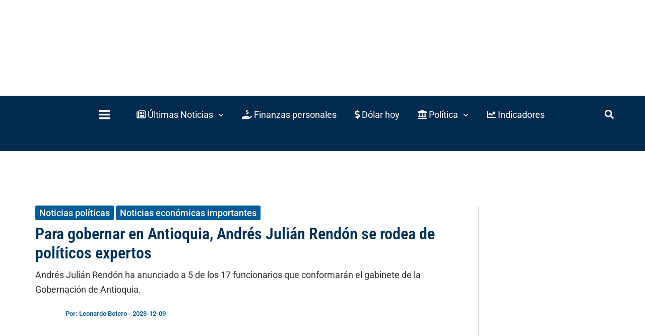

--- FILE ---
content_type: text/html; charset=UTF-8
request_url: https://www.valoraanalitik.com/como-esta-armando-andres-julian-rendon-su-gabinete-de-la-gobernacion-de-antioquia/
body_size: 75742
content:
<!DOCTYPE html>

<script type="rocketlazyloadscript">
const whatsappIcon = document.querySelector("#colophon > div.site-primary-footer-wrap.ast-builder-grid-row-container.site-footer-focus-item.ast-builder-grid-row-3-equal.ast-builder-grid-row-tablet-3-equal.ast-builder-grid-row-mobile-full.ast-footer-row-stack.ast-footer-row-tablet-stack.ast-footer-row-mobile-stack > div > div > div.site-footer-primary-section-1.site-footer-section.site-footer-section-1 > div.ast-builder-layout-element.ast-flex.site-footer-focus-item > div > div > a.ast-builder-social-element.ast-inline-flex.ast-whatsapp.footer-social-item")
whatsappIcon.href = "https://www.whatsapp.com/channel/0029Va22HDvGzzKLsIsA330F";
</script>

<script type="rocketlazyloadscript">
const spanElement = document.querySelector('.ast-author-avatar');
const imgElement = document.querySelector('div.ast-post-format-.single-layout-1.ast-no-date-box > header > div.entry-meta > span.ast-author-avatar > img');
const authorName = document.querySelector("div.ast-post-format-.single-layout-1.ast-no-date-box > header > div.entry-meta > span.posted-by.vcard.author > a > span").textContent
imgElement.setAttribute("alt", authorName.trim())
imgElement.setAttribute("title", authorName.trim())
const linkElement = document.createElement('a');
const authorLink = document.querySelector('div.ast-post-format-.single-layout-1.ast-no-date-box > header > div.entry-meta > span.posted-by.vcard.author > a')
const hrefLink = authorLink.getAttribute("href");
linkElement.href = hrefLink;

linkElement.appendChild(imgElement);
spanElement.appendChild(linkElement);
</script>
<html lang="es" prefix="og: https://ogp.me/ns#">
<head><meta charset="UTF-8"><script type="8e5f808f2b73018e5e0eed8d-text/javascript">if(navigator.userAgent.match(/MSIE|Internet Explorer/i)||navigator.userAgent.match(/Trident\/7\..*?rv:11/i)){var href=document.location.href;if(!href.match(/[?&]nowprocket/)){if(href.indexOf("?")==-1){if(href.indexOf("#")==-1){document.location.href=href+"?nowprocket=1"}else{document.location.href=href.replace("#","?nowprocket=1#")}}else{if(href.indexOf("#")==-1){document.location.href=href+"&nowprocket=1"}else{document.location.href=href.replace("#","&nowprocket=1#")}}}}</script><script type="8e5f808f2b73018e5e0eed8d-text/javascript">(()=>{class RocketLazyLoadScripts{constructor(){this.v="2.0.3",this.userEvents=["keydown","keyup","mousedown","mouseup","mousemove","mouseover","mouseenter","mouseout","mouseleave","touchmove","touchstart","touchend","touchcancel","wheel","click","dblclick","input","visibilitychange"],this.attributeEvents=["onblur","onclick","oncontextmenu","ondblclick","onfocus","onmousedown","onmouseenter","onmouseleave","onmousemove","onmouseout","onmouseover","onmouseup","onmousewheel","onscroll","onsubmit"]}async t(){this.i(),this.o(),/iP(ad|hone)/.test(navigator.userAgent)&&this.h(),this.u(),this.l(this),this.m(),this.k(this),this.p(this),this._(),await Promise.all([this.R(),this.L()]),this.lastBreath=Date.now(),this.S(this),this.P(),this.D(),this.O(),this.M(),await this.C(this.delayedScripts.normal),await this.C(this.delayedScripts.defer),await this.C(this.delayedScripts.async),this.F("domReady"),await this.T(),await this.j(),await this.I(),this.F("windowLoad"),await this.A(),window.dispatchEvent(new Event("rocket-allScriptsLoaded")),this.everythingLoaded=!0,this.lastTouchEnd&&await new Promise((t=>setTimeout(t,500-Date.now()+this.lastTouchEnd))),this.H(),this.F("all"),this.U(),this.W()}i(){this.CSPIssue=sessionStorage.getItem("rocketCSPIssue"),document.addEventListener("securitypolicyviolation",(t=>{this.CSPIssue||"script-src-elem"!==t.violatedDirective||"data"!==t.blockedURI||(this.CSPIssue=!0,sessionStorage.setItem("rocketCSPIssue",!0))}),{isRocket:!0})}o(){window.addEventListener("pageshow",(t=>{this.persisted=t.persisted,this.realWindowLoadedFired=!0}),{isRocket:!0}),window.addEventListener("pagehide",(()=>{this.onFirstUserAction=null}),{isRocket:!0})}h(){let t;function e(e){t=e}window.addEventListener("touchstart",e,{isRocket:!0}),window.addEventListener("touchend",(function i(o){Math.abs(o.changedTouches[0].pageX-t.changedTouches[0].pageX)<10&&Math.abs(o.changedTouches[0].pageY-t.changedTouches[0].pageY)<10&&o.timeStamp-t.timeStamp<200&&(o.target.dispatchEvent(new PointerEvent("click",{target:o.target,bubbles:!0,cancelable:!0,detail:1})),event.preventDefault(),window.removeEventListener("touchstart",e,{isRocket:!0}),window.removeEventListener("touchend",i,{isRocket:!0}))}),{isRocket:!0})}q(t){this.userActionTriggered||("mousemove"!==t.type||this.firstMousemoveIgnored?"keyup"===t.type||"mouseover"===t.type||"mouseout"===t.type||(this.userActionTriggered=!0,this.onFirstUserAction&&this.onFirstUserAction()):this.firstMousemoveIgnored=!0),"click"===t.type&&t.preventDefault(),this.savedUserEvents.length>0&&(t.stopPropagation(),t.stopImmediatePropagation()),"touchstart"===this.lastEvent&&"touchend"===t.type&&(this.lastTouchEnd=Date.now()),"click"===t.type&&(this.lastTouchEnd=0),this.lastEvent=t.type,this.savedUserEvents.push(t)}u(){this.savedUserEvents=[],this.userEventHandler=this.q.bind(this),this.userEvents.forEach((t=>window.addEventListener(t,this.userEventHandler,{passive:!1,isRocket:!0})))}U(){this.userEvents.forEach((t=>window.removeEventListener(t,this.userEventHandler,{passive:!1,isRocket:!0}))),this.savedUserEvents.forEach((t=>{t.target.dispatchEvent(new window[t.constructor.name](t.type,t))}))}m(){this.eventsMutationObserver=new MutationObserver((t=>{const e="return false";for(const i of t){if("attributes"===i.type){const t=i.target.getAttribute(i.attributeName);t&&t!==e&&(i.target.setAttribute("data-rocket-"+i.attributeName,t),i.target["rocket"+i.attributeName]=new Function("event",t),i.target.setAttribute(i.attributeName,e))}"childList"===i.type&&i.addedNodes.forEach((t=>{if(t.nodeType===Node.ELEMENT_NODE)for(const i of t.attributes)this.attributeEvents.includes(i.name)&&i.value&&""!==i.value&&(t.setAttribute("data-rocket-"+i.name,i.value),t["rocket"+i.name]=new Function("event",i.value),t.setAttribute(i.name,e))}))}})),this.eventsMutationObserver.observe(document,{subtree:!0,childList:!0,attributeFilter:this.attributeEvents})}H(){this.eventsMutationObserver.disconnect(),this.attributeEvents.forEach((t=>{document.querySelectorAll("[data-rocket-"+t+"]").forEach((e=>{e.setAttribute(t,e.getAttribute("data-rocket-"+t)),e.removeAttribute("data-rocket-"+t)}))}))}k(t){Object.defineProperty(HTMLElement.prototype,"onclick",{get(){return this.rocketonclick||null},set(e){this.rocketonclick=e,this.setAttribute(t.everythingLoaded?"onclick":"data-rocket-onclick","this.rocketonclick(event)")}})}S(t){function e(e,i){let o=e[i];e[i]=null,Object.defineProperty(e,i,{get:()=>o,set(s){t.everythingLoaded?o=s:e["rocket"+i]=o=s}})}e(document,"onreadystatechange"),e(window,"onload"),e(window,"onpageshow");try{Object.defineProperty(document,"readyState",{get:()=>t.rocketReadyState,set(e){t.rocketReadyState=e},configurable:!0}),document.readyState="loading"}catch(t){console.log("WPRocket DJE readyState conflict, bypassing")}}l(t){this.originalAddEventListener=EventTarget.prototype.addEventListener,this.originalRemoveEventListener=EventTarget.prototype.removeEventListener,this.savedEventListeners=[],EventTarget.prototype.addEventListener=function(e,i,o){o&&o.isRocket||!t.B(e,this)&&!t.userEvents.includes(e)||t.B(e,this)&&!t.userActionTriggered||e.startsWith("rocket-")||t.everythingLoaded?t.originalAddEventListener.call(this,e,i,o):t.savedEventListeners.push({target:this,remove:!1,type:e,func:i,options:o})},EventTarget.prototype.removeEventListener=function(e,i,o){o&&o.isRocket||!t.B(e,this)&&!t.userEvents.includes(e)||t.B(e,this)&&!t.userActionTriggered||e.startsWith("rocket-")||t.everythingLoaded?t.originalRemoveEventListener.call(this,e,i,o):t.savedEventListeners.push({target:this,remove:!0,type:e,func:i,options:o})}}F(t){"all"===t&&(EventTarget.prototype.addEventListener=this.originalAddEventListener,EventTarget.prototype.removeEventListener=this.originalRemoveEventListener),this.savedEventListeners=this.savedEventListeners.filter((e=>{let i=e.type,o=e.target||window;return"domReady"===t&&"DOMContentLoaded"!==i&&"readystatechange"!==i||("windowLoad"===t&&"load"!==i&&"readystatechange"!==i&&"pageshow"!==i||(this.B(i,o)&&(i="rocket-"+i),e.remove?o.removeEventListener(i,e.func,e.options):o.addEventListener(i,e.func,e.options),!1))}))}p(t){let e;function i(e){return t.everythingLoaded?e:e.split(" ").map((t=>"load"===t||t.startsWith("load.")?"rocket-jquery-load":t)).join(" ")}function o(o){function s(e){const s=o.fn[e];o.fn[e]=o.fn.init.prototype[e]=function(){return this[0]===window&&t.userActionTriggered&&("string"==typeof arguments[0]||arguments[0]instanceof String?arguments[0]=i(arguments[0]):"object"==typeof arguments[0]&&Object.keys(arguments[0]).forEach((t=>{const e=arguments[0][t];delete arguments[0][t],arguments[0][i(t)]=e}))),s.apply(this,arguments),this}}if(o&&o.fn&&!t.allJQueries.includes(o)){const e={DOMContentLoaded:[],"rocket-DOMContentLoaded":[]};for(const t in e)document.addEventListener(t,(()=>{e[t].forEach((t=>t()))}),{isRocket:!0});o.fn.ready=o.fn.init.prototype.ready=function(i){function s(){parseInt(o.fn.jquery)>2?setTimeout((()=>i.bind(document)(o))):i.bind(document)(o)}return t.realDomReadyFired?!t.userActionTriggered||t.fauxDomReadyFired?s():e["rocket-DOMContentLoaded"].push(s):e.DOMContentLoaded.push(s),o([])},s("on"),s("one"),s("off"),t.allJQueries.push(o)}e=o}t.allJQueries=[],o(window.jQuery),Object.defineProperty(window,"jQuery",{get:()=>e,set(t){o(t)}})}P(){const t=new Map;document.write=document.writeln=function(e){const i=document.currentScript,o=document.createRange(),s=i.parentElement;let n=t.get(i);void 0===n&&(n=i.nextSibling,t.set(i,n));const c=document.createDocumentFragment();o.setStart(c,0),c.appendChild(o.createContextualFragment(e)),s.insertBefore(c,n)}}async R(){return new Promise((t=>{this.userActionTriggered?t():this.onFirstUserAction=t}))}async L(){return new Promise((t=>{document.addEventListener("DOMContentLoaded",(()=>{this.realDomReadyFired=!0,t()}),{isRocket:!0})}))}async I(){return this.realWindowLoadedFired?Promise.resolve():new Promise((t=>{window.addEventListener("load",t,{isRocket:!0})}))}M(){this.pendingScripts=[];this.scriptsMutationObserver=new MutationObserver((t=>{for(const e of t)e.addedNodes.forEach((t=>{"SCRIPT"!==t.tagName||t.noModule||t.isWPRocket||this.pendingScripts.push({script:t,promise:new Promise((e=>{const i=()=>{const i=this.pendingScripts.findIndex((e=>e.script===t));i>=0&&this.pendingScripts.splice(i,1),e()};t.addEventListener("load",i,{isRocket:!0}),t.addEventListener("error",i,{isRocket:!0}),setTimeout(i,1e3)}))})}))})),this.scriptsMutationObserver.observe(document,{childList:!0,subtree:!0})}async j(){await this.J(),this.pendingScripts.length?(await this.pendingScripts[0].promise,await this.j()):this.scriptsMutationObserver.disconnect()}D(){this.delayedScripts={normal:[],async:[],defer:[]},document.querySelectorAll("script[type$=rocketlazyloadscript]").forEach((t=>{t.hasAttribute("data-rocket-src")?t.hasAttribute("async")&&!1!==t.async?this.delayedScripts.async.push(t):t.hasAttribute("defer")&&!1!==t.defer||"module"===t.getAttribute("data-rocket-type")?this.delayedScripts.defer.push(t):this.delayedScripts.normal.push(t):this.delayedScripts.normal.push(t)}))}async _(){await this.L();let t=[];document.querySelectorAll("script[type$=rocketlazyloadscript][data-rocket-src]").forEach((e=>{let i=e.getAttribute("data-rocket-src");if(i&&!i.startsWith("data:")){i.startsWith("//")&&(i=location.protocol+i);try{const o=new URL(i).origin;o!==location.origin&&t.push({src:o,crossOrigin:e.crossOrigin||"module"===e.getAttribute("data-rocket-type")})}catch(t){}}})),t=[...new Map(t.map((t=>[JSON.stringify(t),t]))).values()],this.N(t,"preconnect")}async $(t){if(await this.G(),!0!==t.noModule||!("noModule"in HTMLScriptElement.prototype))return new Promise((e=>{let i;function o(){(i||t).setAttribute("data-rocket-status","executed"),e()}try{if(navigator.userAgent.includes("Firefox/")||""===navigator.vendor||this.CSPIssue)i=document.createElement("script"),[...t.attributes].forEach((t=>{let e=t.nodeName;"type"!==e&&("data-rocket-type"===e&&(e="type"),"data-rocket-src"===e&&(e="src"),i.setAttribute(e,t.nodeValue))})),t.text&&(i.text=t.text),t.nonce&&(i.nonce=t.nonce),i.hasAttribute("src")?(i.addEventListener("load",o,{isRocket:!0}),i.addEventListener("error",(()=>{i.setAttribute("data-rocket-status","failed-network"),e()}),{isRocket:!0}),setTimeout((()=>{i.isConnected||e()}),1)):(i.text=t.text,o()),i.isWPRocket=!0,t.parentNode.replaceChild(i,t);else{const i=t.getAttribute("data-rocket-type"),s=t.getAttribute("data-rocket-src");i?(t.type=i,t.removeAttribute("data-rocket-type")):t.removeAttribute("type"),t.addEventListener("load",o,{isRocket:!0}),t.addEventListener("error",(i=>{this.CSPIssue&&i.target.src.startsWith("data:")?(console.log("WPRocket: CSP fallback activated"),t.removeAttribute("src"),this.$(t).then(e)):(t.setAttribute("data-rocket-status","failed-network"),e())}),{isRocket:!0}),s?(t.fetchPriority="high",t.removeAttribute("data-rocket-src"),t.src=s):t.src="data:text/javascript;base64,"+window.btoa(unescape(encodeURIComponent(t.text)))}}catch(i){t.setAttribute("data-rocket-status","failed-transform"),e()}}));t.setAttribute("data-rocket-status","skipped")}async C(t){const e=t.shift();return e?(e.isConnected&&await this.$(e),this.C(t)):Promise.resolve()}O(){this.N([...this.delayedScripts.normal,...this.delayedScripts.defer,...this.delayedScripts.async],"preload")}N(t,e){this.trash=this.trash||[];let i=!0;var o=document.createDocumentFragment();t.forEach((t=>{const s=t.getAttribute&&t.getAttribute("data-rocket-src")||t.src;if(s&&!s.startsWith("data:")){const n=document.createElement("link");n.href=s,n.rel=e,"preconnect"!==e&&(n.as="script",n.fetchPriority=i?"high":"low"),t.getAttribute&&"module"===t.getAttribute("data-rocket-type")&&(n.crossOrigin=!0),t.crossOrigin&&(n.crossOrigin=t.crossOrigin),t.integrity&&(n.integrity=t.integrity),t.nonce&&(n.nonce=t.nonce),o.appendChild(n),this.trash.push(n),i=!1}})),document.head.appendChild(o)}W(){this.trash.forEach((t=>t.remove()))}async T(){try{document.readyState="interactive"}catch(t){}this.fauxDomReadyFired=!0;try{await this.G(),document.dispatchEvent(new Event("rocket-readystatechange")),await this.G(),document.rocketonreadystatechange&&document.rocketonreadystatechange(),await this.G(),document.dispatchEvent(new Event("rocket-DOMContentLoaded")),await this.G(),window.dispatchEvent(new Event("rocket-DOMContentLoaded"))}catch(t){console.error(t)}}async A(){try{document.readyState="complete"}catch(t){}try{await this.G(),document.dispatchEvent(new Event("rocket-readystatechange")),await this.G(),document.rocketonreadystatechange&&document.rocketonreadystatechange(),await this.G(),window.dispatchEvent(new Event("rocket-load")),await this.G(),window.rocketonload&&window.rocketonload(),await this.G(),this.allJQueries.forEach((t=>t(window).trigger("rocket-jquery-load"))),await this.G();const t=new Event("rocket-pageshow");t.persisted=this.persisted,window.dispatchEvent(t),await this.G(),window.rocketonpageshow&&window.rocketonpageshow({persisted:this.persisted})}catch(t){console.error(t)}}async G(){Date.now()-this.lastBreath>45&&(await this.J(),this.lastBreath=Date.now())}async J(){return document.hidden?new Promise((t=>setTimeout(t))):new Promise((t=>requestAnimationFrame(t)))}B(t,e){return e===document&&"readystatechange"===t||(e===document&&"DOMContentLoaded"===t||(e===window&&"DOMContentLoaded"===t||(e===window&&"load"===t||e===window&&"pageshow"===t)))}static run(){(new RocketLazyLoadScripts).t()}}RocketLazyLoadScripts.run()})();</script>

<meta name="author" content="Valora Analitik"/>
<meta name="genre" content="News"/>
<meta name="geo.placename" content="Colombia"/>
<meta name="geo.position" content="6.2071771,-75.5717531"/>
<meta name="geo.region" content="CO"/>
<meta name="google" content="notranslate"/>
<meta name="ICBM" content="6.2071771,-75.5717531"/>
<meta name="language" content="spanish"/>
<script type="application/ld+json">
    {
      "@context": "https://schema.org",
      "@type": "Organization",
      "url": "https://www.valoraanalitik.com",
      "logo": "https://www.valoraanalitik.com/wp-content/uploads/2023/01/logo-600x60-rectangular.png"
    }
</script>

<script type="application/ld+json">
    {
      "@context": "https://schema.org",
      "@type": "WebSite",
      "url": "https://www.valoraanalitik.com/",
      "potentialAction": {
        "@type": "SearchAction",
        "target": "https://www.valoraanalitik.com/?s={search_term_string}",
        "query-input": "required name=search_term_string"
      }
    }
</script>


<link rel="dns-prefetch" href="https://ga.getresponse.com">
<link rel="preconnect" href="https://ga.getresponse.com" crossorigin>
<link rel="preconnect" href="https://securepubads.g.doubleclick.net">

<meta name="viewport" content="width=device-width, initial-scale=1">
	<link rel="profile" href="https://gmpg.org/xfn/11"> 
	
<script data-minify="1" src="https://www.valoraanalitik.com/wp-content/cache/min/1/jquery-3.7.0.min.js?ver=1769020656" type="8e5f808f2b73018e5e0eed8d-text/javascript"></script>
<script data-minify="1" src="https://www.valoraanalitik.com/wp-content/cache/min/1/nota-recomendada/recomendado-v2.js?ver=1769020656" type="8e5f808f2b73018e5e0eed8d-text/javascript"></script>
<link rel="preload" href="https://www.valoraanalitik.com/wp-content/astra-local-fonts/roboto/KFOMCnqEu92Fr1ME7kSn66aGLdTylUAMQXC89YmC2DPNWubEbVmUiAo.woff2" as="font" type="font/woff2" crossorigin><link rel="preload" href="https://www.valoraanalitik.com/wp-content/astra-local-fonts/roboto-condensed/ieVl2ZhZI2eCN5jzbjEETS9weq8-19K7DQ.woff2" as="font" type="font/woff2" crossorigin>	<style>img:is([sizes="auto" i], [sizes^="auto," i]) { contain-intrinsic-size: 3000px 1500px }</style>
	
<!-- Optimización en motores de búsqueda por Rank Math PRO -  https://rankmath.com/ -->
<title>Gabinete Gobernación de Antioquia: así va su conformación</title><link rel="stylesheet" href="https://www.valoraanalitik.com/wp-content/cache/fonts/1/google-fonts/css/c/0/9/0c7297bb922c3ac06cfff756756cf.css" data-wpr-hosted-gf-parameters="family=Open%20Sans&display=swap"/>
<meta name="description" content="Andrés Julián Rendón ha anunciado a 5 de los 17 funcionarios que conformarán el gabinete de la Gobernación de Antioquia."/>
<meta name="robots" content="follow, index, max-snippet:-1, max-video-preview:-1, max-image-preview:large"/>
<link rel="canonical" href="https://www.valoraanalitik.com/como-esta-armando-andres-julian-rendon-su-gabinete-de-la-gobernacion-de-antioquia/" />
<meta property="og:locale" content="es_ES" />
<meta property="og:type" content="article" />
<meta property="og:title" content="Gabinete Gobernación de Antioquia: así va su conformación" />
<meta property="og:description" content="Andrés Julián Rendón ha anunciado a 5 de los 17 funcionarios que conformarán el gabinete de la Gobernación de Antioquia." />
<meta property="og:url" content="https://www.valoraanalitik.com/como-esta-armando-andres-julian-rendon-su-gabinete-de-la-gobernacion-de-antioquia/" />
<meta property="og:site_name" content="Valora Analitik" />
<meta property="article:publisher" content="https://www.facebook.com/ValoraAnalitik/" />
<meta property="article:author" content="https://www.facebook.com/valoraanalitik" />
<meta property="article:tag" content="Antioquia" />
<meta property="article:tag" content="Colombia" />
<meta property="article:tag" content="Gobernación de Antioquia" />
<meta property="article:tag" content="Gobernador de Antioquia" />
<meta property="article:section" content="Noticias políticas" />
<meta property="og:updated_time" content="2023-12-11T09:54:43-05:00" />
<meta property="og:image" content="https://www.valoraanalitik.com/wp-content/uploads/2023/12/Diseno-sin-titulo-5.jpg" />
<meta property="og:image:secure_url" content="https://www.valoraanalitik.com/wp-content/uploads/2023/12/Diseno-sin-titulo-5.jpg" />
<meta property="og:image:width" content="1200" />
<meta property="og:image:height" content="675" />
<meta property="og:image:alt" content="Andrés Julián Rendón - gabinete Gobernación de Antioquia" />
<meta property="og:image:type" content="image/jpeg" />
<meta property="article:published_time" content="2023-12-09T10:00:00-05:00" />
<meta property="article:modified_time" content="2023-12-11T09:54:43-05:00" />
<meta name="twitter:card" content="summary_large_image" />
<meta name="twitter:title" content="Gabinete Gobernación de Antioquia: así va su conformación" />
<meta name="twitter:description" content="Andrés Julián Rendón ha anunciado a 5 de los 17 funcionarios que conformarán el gabinete de la Gobernación de Antioquia." />
<meta name="twitter:site" content="@ValoraAnalitik" />
<meta name="twitter:creator" content="@LeoBotF" />
<meta name="twitter:image" content="https://www.valoraanalitik.com/wp-content/uploads/2023/12/Diseno-sin-titulo-5.jpg" />
<meta name="twitter:label1" content="Escrito por" />
<meta name="twitter:data1" content="Leonardo Botero" />
<meta name="twitter:label2" content="Tiempo de lectura" />
<meta name="twitter:data2" content="3 minutos" />
<script type="application/ld+json" class="rank-math-schema-pro">{"@context":"https://schema.org","@graph":[{"@type":"Place","@id":"https://www.valoraanalitik.com/#place","geo":{"@type":"GeoCoordinates","latitude":"6.207496532041857","longitude":" -75.57185302331546"},"hasMap":"https://www.google.com/maps/search/?api=1&amp;query=6.207496532041857, -75.57185302331546","address":{"@type":"PostalAddress","streetAddress":"Cr 43A No. 5A - 113 Of. 2020","addressLocality":"Medell\u00edn","addressRegion":"Antioquia","postalCode":"050022","addressCountry":"CO"}},{"@type":["NewsMediaOrganization","Organization"],"@id":"https://www.valoraanalitik.com/#organization","name":"Valora Analitik","url":"https://www.valoraanalitik.com","sameAs":["https://www.facebook.com/ValoraAnalitik/","https://twitter.com/ValoraAnalitik","https://www.instagram.com/Valora_Analitik/","https://www.linkedin.com/company/valora-analitik/","https://whatsapp.com/channel/0029Va22HDvGzzKLsIsA330F","https://www.youtube.com/@ValoraAnalitik","https://www.dailymotion.com/valoraanalitik","https://www.tiktok.com/@valoraanalitik","https://es.wikipedia.org/wiki/Valora_Analitik","http://t.me/valoraanalitik"],"email":"info@valoraanalitik.com","address":{"@type":"PostalAddress","streetAddress":"Cr 43A No. 5A - 113 Of. 2020","addressLocality":"Medell\u00edn","addressRegion":"Antioquia","postalCode":"050022","addressCountry":"CO"},"logo":{"@type":"ImageObject","@id":"https://www.valoraanalitik.com/#logo","url":"https://www.valoraanalitik.com/wp-content/uploads/2023/01/logo-600x60-rectangular.png","contentUrl":"https://www.valoraanalitik.com/wp-content/uploads/2023/01/logo-600x60-rectangular.png","caption":"Valora Analitik","inLanguage":"es","width":"600","height":"60"},"contactPoint":[{"@type":"ContactPoint","telephone":"+573213307515","contactType":"customer support"}],"description":"Informaci\u00f3n de alto impacto para quienes toman decisiones","legalName":"Valora Inversiones SAS","vatID":"900.811.192-0","numberOfEmployees":{"@type":"QuantitativeValue","value":"30"},"location":{"@id":"https://www.valoraanalitik.com/#place"}},{"@type":"WebSite","@id":"https://www.valoraanalitik.com/#website","url":"https://www.valoraanalitik.com","name":"Valora Analitik","alternateName":"ValoraAnalitik","publisher":{"@id":"https://www.valoraanalitik.com/#organization"},"inLanguage":"es"},{"@type":"ImageObject","@id":"https://www.valoraanalitik.com/wp-content/uploads/2023/12/Diseno-sin-titulo-5.jpg","url":"https://www.valoraanalitik.com/wp-content/uploads/2023/12/Diseno-sin-titulo-5.jpg","width":"1200","height":"675","caption":"Andr\u00e9s Juli\u00e1n Rend\u00f3n - gabinete Gobernaci\u00f3n de Antioquia","inLanguage":"es"},{"@type":"BreadcrumbList","@id":"https://www.valoraanalitik.com/como-esta-armando-andres-julian-rendon-su-gabinete-de-la-gobernacion-de-antioquia/#breadcrumb","itemListElement":[{"@type":"ListItem","position":"1","item":{"@id":"https://www.valoraanalitik.com","name":"Inicio"}},{"@type":"ListItem","position":"2","item":{"@id":"https://www.valoraanalitik.com/noticias-politicas/","name":"Noticias pol\u00edticas"}},{"@type":"ListItem","position":"3","item":{"@id":"https://www.valoraanalitik.com/como-esta-armando-andres-julian-rendon-su-gabinete-de-la-gobernacion-de-antioquia/","name":"Para gobernar en Antioquia, Andr\u00e9s Juli\u00e1n Rend\u00f3n se rodea de pol\u00edticos expertos"}}]},{"@type":"WebPage","@id":"https://www.valoraanalitik.com/como-esta-armando-andres-julian-rendon-su-gabinete-de-la-gobernacion-de-antioquia/#webpage","url":"https://www.valoraanalitik.com/como-esta-armando-andres-julian-rendon-su-gabinete-de-la-gobernacion-de-antioquia/","name":"Gabinete Gobernaci\u00f3n de Antioquia: as\u00ed va su conformaci\u00f3n","datePublished":"2023-12-09T10:00:00-05:00","dateModified":"2023-12-11T09:54:43-05:00","isPartOf":{"@id":"https://www.valoraanalitik.com/#website"},"primaryImageOfPage":{"@id":"https://www.valoraanalitik.com/wp-content/uploads/2023/12/Diseno-sin-titulo-5.jpg"},"inLanguage":"es","breadcrumb":{"@id":"https://www.valoraanalitik.com/como-esta-armando-andres-julian-rendon-su-gabinete-de-la-gobernacion-de-antioquia/#breadcrumb"}},{"@type":"Person","@id":"https://www.valoraanalitik.com/author/leonardo-botero/","name":"Leonardo Botero","url":"https://www.valoraanalitik.com/author/leonardo-botero/","image":{"@type":"ImageObject","@id":"https://www.valoraanalitik.com/wp-content/uploads/2023/02/leonardo-150x146.jpg","url":"https://www.valoraanalitik.com/wp-content/uploads/2023/02/leonardo-150x146.jpg","caption":"Leonardo Botero","inLanguage":"es"},"sameAs":["https://twitter.com/https://twitter.com/LeoBotF"],"worksFor":{"@id":"https://www.valoraanalitik.com/#organization"}},{"@type":"NewsArticle","headline":"Gabinete Gobernaci\u00f3n de Antioquia: as\u00ed va su conformaci\u00f3n","keywords":"Gabinete Gobernaci\u00f3n de Antioquia","datePublished":"2023-12-09T10:00:00-05:00","dateModified":"2023-12-11T09:54:43-05:00","articleSection":"Noticias econ\u00f3micas importantes, Noticias pol\u00edticas","author":{"@id":"https://www.valoraanalitik.com/author/leonardo-botero/","name":"Leonardo Botero"},"publisher":{"@id":"https://www.valoraanalitik.com/#organization"},"description":"Andr\u00e9s Juli\u00e1n Rend\u00f3n ha anunciado a 5 de los 17 funcionarios que conformar\u00e1n el gabinete de la Gobernaci\u00f3n de Antioquia.","name":"Gabinete Gobernaci\u00f3n de Antioquia: as\u00ed va su conformaci\u00f3n","@id":"https://www.valoraanalitik.com/como-esta-armando-andres-julian-rendon-su-gabinete-de-la-gobernacion-de-antioquia/#richSnippet","isPartOf":{"@id":"https://www.valoraanalitik.com/como-esta-armando-andres-julian-rendon-su-gabinete-de-la-gobernacion-de-antioquia/#webpage"},"image":{"@id":"https://www.valoraanalitik.com/wp-content/uploads/2023/12/Diseno-sin-titulo-5.jpg"},"inLanguage":"es","mainEntityOfPage":{"@id":"https://www.valoraanalitik.com/como-esta-armando-andres-julian-rendon-su-gabinete-de-la-gobernacion-de-antioquia/#webpage"}}]}</script>
<!-- /Plugin Rank Math WordPress SEO -->

<link rel='dns-prefetch' href='//use.fontawesome.com' />

<link rel="alternate" type="application/rss+xml" title="Valora Analitik &raquo; Feed" href="https://www.valoraanalitik.com/feed/" />
<link rel="alternate" type="application/rss+xml" title="Valora Analitik &raquo; Feed de los comentarios" href="https://www.valoraanalitik.com/comments/feed/" />
<link rel='stylesheet' id='astra-theme-css-css' href='https://www.valoraanalitik.com/wp-content/themes/astra/assets/css/minified/main.min.css?ver=4.9.2' media='all' />
<style id='astra-theme-css-inline-css'>
:root{--ast-post-nav-space:0;--ast-container-default-xlg-padding:2.5em;--ast-container-default-lg-padding:2.5em;--ast-container-default-slg-padding:2em;--ast-container-default-md-padding:2.5em;--ast-container-default-sm-padding:2.5em;--ast-container-default-xs-padding:2.4em;--ast-container-default-xxs-padding:1.8em;--ast-code-block-background:#ECEFF3;--ast-comment-inputs-background:#F9FAFB;--ast-normal-container-width:1400px;--ast-narrow-container-width:750px;--ast-blog-title-font-weight:600;--ast-blog-meta-weight:600;--ast-global-color-primary:var(--ast-global-color-5);--ast-global-color-secondary:var(--ast-global-color-4);--ast-global-color-alternate-background:var(--ast-global-color-7);--ast-global-color-subtle-background:var(--ast-global-color-6);--ast-bg-style-guide:#F8FAFC;--ast-shadow-style-guide:0px 0px 4px 0 #00000057;--ast-global-dark-bg-style:#fff;--ast-global-dark-lfs:#fbfbfb;--ast-widget-bg-color:#fafafa;--ast-wc-container-head-bg-color:#fbfbfb;--ast-title-layout-bg:#eeeeee;--ast-search-border-color:#e7e7e7;--ast-lifter-hover-bg:#e6e6e6;--ast-gallery-block-color:#000;--srfm-color-input-label:var(--ast-global-color-2);}html{font-size:112.5%;}a{color:#005b9a;}a:hover,a:focus{color:#003159;}body,button,input,select,textarea,.ast-button,.ast-custom-button{font-family:'Roboto',sans-serif;font-weight:400;font-size:18px;font-size:1rem;line-height:var(--ast-body-line-height,1.65);}blockquote{color:#000000;}h1,.entry-content h1,h2,.entry-content h2,h3,.entry-content h3,h4,.entry-content h4,h5,.entry-content h5,h6,.entry-content h6,.site-title,.site-title a{font-family:'Roboto Condensed',sans-serif;font-weight:600;}.ast-site-identity .site-title a{color:var(--ast-global-color-2);}.site-title{font-size:26px;font-size:1.4444444444444rem;display:none;}header .custom-logo-link img{max-width:230px;width:230px;}.astra-logo-svg{width:230px;}.site-header .site-description{font-size:15px;font-size:0.83333333333333rem;display:none;}.entry-title{font-size:20px;font-size:1.1111111111111rem;}.ast-blog-single-element.ast-taxonomy-container a{font-size:14px;font-size:0.77777777777778rem;}.ast-blog-meta-container{font-size:16px;font-size:0.88888888888889rem;}.archive .ast-article-post .ast-article-inner,.blog .ast-article-post .ast-article-inner,.archive .ast-article-post .ast-article-inner:hover,.blog .ast-article-post .ast-article-inner:hover{border-top-left-radius:6px;border-top-right-radius:6px;border-bottom-right-radius:6px;border-bottom-left-radius:6px;overflow:hidden;}h1,.entry-content h1{font-size:36px;font-size:2rem;font-weight:600;font-family:'Roboto Condensed',sans-serif;line-height:1.4em;}h2,.entry-content h2{font-size:30px;font-size:1.6666666666667rem;font-weight:600;font-family:'Roboto Condensed',sans-serif;line-height:1.3em;}h3,.entry-content h3{font-size:24px;font-size:1.3333333333333rem;font-weight:600;font-family:'Roboto Condensed',sans-serif;line-height:1.3em;}h4,.entry-content h4{font-size:20px;font-size:1.1111111111111rem;line-height:1.2em;font-weight:600;font-family:'Roboto Condensed',sans-serif;}h5,.entry-content h5{font-size:18px;font-size:1rem;line-height:1.2em;font-weight:600;font-family:'Roboto Condensed',sans-serif;}h6,.entry-content h6{font-size:16px;font-size:0.88888888888889rem;line-height:1.25em;font-weight:600;font-family:'Roboto Condensed',sans-serif;}::selection{background-color:#005b9a;color:#ffffff;}body,h1,.entry-title a,.entry-content h1,h2,.entry-content h2,h3,.entry-content h3,h4,.entry-content h4,h5,.entry-content h5,h6,.entry-content h6{color:#333333;}.tagcloud a:hover,.tagcloud a:focus,.tagcloud a.current-item{color:#ffffff;border-color:#005b9a;background-color:#005b9a;}input:focus,input[type="text"]:focus,input[type="email"]:focus,input[type="url"]:focus,input[type="password"]:focus,input[type="reset"]:focus,input[type="search"]:focus,textarea:focus{border-color:#005b9a;}input[type="radio"]:checked,input[type=reset],input[type="checkbox"]:checked,input[type="checkbox"]:hover:checked,input[type="checkbox"]:focus:checked,input[type=range]::-webkit-slider-thumb{border-color:#005b9a;background-color:#005b9a;box-shadow:none;}.site-footer a:hover + .post-count,.site-footer a:focus + .post-count{background:#005b9a;border-color:#005b9a;}.single .nav-links .nav-previous,.single .nav-links .nav-next{color:#005b9a;}.entry-meta,.entry-meta *{line-height:1.45;color:#005b9a;}.entry-meta a:not(.ast-button):hover,.entry-meta a:not(.ast-button):hover *,.entry-meta a:not(.ast-button):focus,.entry-meta a:not(.ast-button):focus *,.page-links > .page-link,.page-links .page-link:hover,.post-navigation a:hover{color:#003159;}#cat option,.secondary .calendar_wrap thead a,.secondary .calendar_wrap thead a:visited{color:#005b9a;}.secondary .calendar_wrap #today,.ast-progress-val span{background:#005b9a;}.secondary a:hover + .post-count,.secondary a:focus + .post-count{background:#005b9a;border-color:#005b9a;}.calendar_wrap #today > a{color:#ffffff;}.page-links .page-link,.single .post-navigation a{color:#333333;}.ast-search-menu-icon .search-form button.search-submit{padding:0 4px;}.ast-search-menu-icon form.search-form{padding-right:0;}.ast-search-menu-icon.slide-search input.search-field{width:0;}.ast-header-search .ast-search-menu-icon.ast-dropdown-active .search-form,.ast-header-search .ast-search-menu-icon.ast-dropdown-active .search-field:focus{transition:all 0.2s;}.search-form input.search-field:focus{outline:none;}.ast-search-menu-icon .search-form button.search-submit:focus,.ast-theme-transparent-header .ast-header-search .ast-dropdown-active .ast-icon,.ast-theme-transparent-header .ast-inline-search .search-field:focus .ast-icon{color:var(--ast-global-color-1);}.ast-header-search .slide-search .search-form{border:2px solid var(--ast-global-color-0);}.ast-header-search .slide-search .search-field{background-color:(--ast-global-dark-bg-style);}.ast-archive-title{color:#003159;}.widget-title{font-size:25px;font-size:1.3888888888889rem;color:#003159;}.single .ast-author-details .author-title{color:#003159;}#secondary,#secondary button,#secondary input,#secondary select,#secondary textarea{font-size:18px;font-size:1rem;}.ast-single-post .entry-content a,.ast-comment-content a:not(.ast-comment-edit-reply-wrap a){text-decoration:underline;}.ast-single-post .elementor-widget-button .elementor-button,.ast-single-post .entry-content .uagb-tab a,.ast-single-post .entry-content .uagb-ifb-cta a,.ast-single-post .entry-content .uabb-module-content a,.ast-single-post .entry-content .uagb-post-grid a,.ast-single-post .entry-content .uagb-timeline a,.ast-single-post .entry-content .uagb-toc__wrap a,.ast-single-post .entry-content .uagb-taxomony-box a,.ast-single-post .entry-content .woocommerce a,.entry-content .wp-block-latest-posts > li > a,.ast-single-post .entry-content .wp-block-file__button,li.ast-post-filter-single,.ast-single-post .ast-comment-content .comment-reply-link,.ast-single-post .ast-comment-content .comment-edit-link{text-decoration:none;}.ast-search-menu-icon.slide-search a:focus-visible:focus-visible,.astra-search-icon:focus-visible,#close:focus-visible,a:focus-visible,.ast-menu-toggle:focus-visible,.site .skip-link:focus-visible,.wp-block-loginout input:focus-visible,.wp-block-search.wp-block-search__button-inside .wp-block-search__inside-wrapper,.ast-header-navigation-arrow:focus-visible,.woocommerce .wc-proceed-to-checkout > .checkout-button:focus-visible,.woocommerce .woocommerce-MyAccount-navigation ul li a:focus-visible,.ast-orders-table__row .ast-orders-table__cell:focus-visible,.woocommerce .woocommerce-order-details .order-again > .button:focus-visible,.woocommerce .woocommerce-message a.button.wc-forward:focus-visible,.woocommerce #minus_qty:focus-visible,.woocommerce #plus_qty:focus-visible,a#ast-apply-coupon:focus-visible,.woocommerce .woocommerce-info a:focus-visible,.woocommerce .astra-shop-summary-wrap a:focus-visible,.woocommerce a.wc-forward:focus-visible,#ast-apply-coupon:focus-visible,.woocommerce-js .woocommerce-mini-cart-item a.remove:focus-visible,#close:focus-visible,.button.search-submit:focus-visible,#search_submit:focus,.normal-search:focus-visible,.ast-header-account-wrap:focus-visible,.woocommerce .ast-on-card-button.ast-quick-view-trigger:focus{outline-style:dotted;outline-color:inherit;outline-width:thin;}input:focus,input[type="text"]:focus,input[type="email"]:focus,input[type="url"]:focus,input[type="password"]:focus,input[type="reset"]:focus,input[type="search"]:focus,input[type="number"]:focus,textarea:focus,.wp-block-search__input:focus,[data-section="section-header-mobile-trigger"] .ast-button-wrap .ast-mobile-menu-trigger-minimal:focus,.ast-mobile-popup-drawer.active .menu-toggle-close:focus,.woocommerce-ordering select.orderby:focus,#ast-scroll-top:focus,#coupon_code:focus,.woocommerce-page #comment:focus,.woocommerce #reviews #respond input#submit:focus,.woocommerce a.add_to_cart_button:focus,.woocommerce .button.single_add_to_cart_button:focus,.woocommerce .woocommerce-cart-form button:focus,.woocommerce .woocommerce-cart-form__cart-item .quantity .qty:focus,.woocommerce .woocommerce-billing-fields .woocommerce-billing-fields__field-wrapper .woocommerce-input-wrapper > .input-text:focus,.woocommerce #order_comments:focus,.woocommerce #place_order:focus,.woocommerce .woocommerce-address-fields .woocommerce-address-fields__field-wrapper .woocommerce-input-wrapper > .input-text:focus,.woocommerce .woocommerce-MyAccount-content form button:focus,.woocommerce .woocommerce-MyAccount-content .woocommerce-EditAccountForm .woocommerce-form-row .woocommerce-Input.input-text:focus,.woocommerce .ast-woocommerce-container .woocommerce-pagination ul.page-numbers li a:focus,body #content .woocommerce form .form-row .select2-container--default .select2-selection--single:focus,#ast-coupon-code:focus,.woocommerce.woocommerce-js .quantity input[type=number]:focus,.woocommerce-js .woocommerce-mini-cart-item .quantity input[type=number]:focus,.woocommerce p#ast-coupon-trigger:focus{border-style:dotted;border-color:inherit;border-width:thin;}input{outline:none;}.site-logo-img img{ transition:all 0.2s linear;}body .ast-oembed-container *{position:absolute;top:0;width:100%;height:100%;left:0;}body .wp-block-embed-pocket-casts .ast-oembed-container *{position:unset;}.ast-single-post-featured-section + article {margin-top: 2em;}.site-content .ast-single-post-featured-section img {width: 100%;overflow: hidden;object-fit: cover;}.site > .ast-single-related-posts-container {margin-top: 0;}@media (min-width: 922px) {.ast-desktop .ast-container--narrow {max-width: var(--ast-narrow-container-width);margin: 0 auto;}}#secondary {margin: 4em 0 2.5em;word-break: break-word;line-height: 2;}#secondary li {margin-bottom: 0.75em;}#secondary li:last-child {margin-bottom: 0;}@media (max-width: 768px) {.js_active .ast-plain-container.ast-single-post #secondary {margin-top: 1.5em;}}.ast-separate-container.ast-two-container #secondary .widget {background-color: #fff;padding: 2em;margin-bottom: 2em;}@media (min-width: 993px) {.ast-left-sidebar #secondary {padding-right: 60px;}.ast-right-sidebar #secondary {padding-left: 60px;}}@media (max-width: 993px) {.ast-right-sidebar #secondary {padding-left: 30px;}.ast-left-sidebar #secondary {padding-right: 30px;}}@media (min-width: 993px) {.ast-page-builder-template.ast-left-sidebar #secondary {padding-left: 60px;}.ast-page-builder-template.ast-right-sidebar #secondary {padding-right: 60px;}}@media (max-width: 993px) {.ast-page-builder-template.ast-right-sidebar #secondary {padding-right: 30px;}.ast-page-builder-template.ast-left-sidebar #secondary {padding-left: 30px;}}input[type="text"],input[type="number"],input[type="email"],input[type="url"],input[type="password"],input[type="search"],input[type=reset],input[type=tel],input[type=date],select,textarea{font-size:16px;font-style:normal;font-weight:400;line-height:24px;width:100%;padding:12px 16px;border-radius:4px;box-shadow:0px 1px 2px 0px rgba(0,0,0,0.05);color:var(--ast-form-input-text,#475569);}input[type="text"],input[type="number"],input[type="email"],input[type="url"],input[type="password"],input[type="search"],input[type=reset],input[type=tel],input[type=date],select{height:40px;}input[type="date"]{border-width:1px;border-style:solid;border-color:var(--ast-border-color);background:var( --ast-global-color-secondary,--ast-global-color-5 );}input[type="text"]:focus,input[type="number"]:focus,input[type="email"]:focus,input[type="url"]:focus,input[type="password"]:focus,input[type="search"]:focus,input[type=reset]:focus,input[type="tel"]:focus,input[type="date"]:focus,select:focus,textarea:focus{border-color:#046BD2;box-shadow:none;outline:none;color:var(--ast-form-input-focus-text,#475569);}label,legend{color:#111827;font-size:14px;font-style:normal;font-weight:500;line-height:20px;}select{padding:6px 10px;}fieldset{padding:30px;border-radius:4px;}button,.ast-button,.button,input[type="button"],input[type="reset"],input[type="submit"]{border-radius:4px;box-shadow:0px 1px 2px 0px rgba(0,0,0,0.05);}:root{--ast-comment-inputs-background:#FFF;}::placeholder{color:var(--ast-form-field-color,#9CA3AF);}::-ms-input-placeholder{color:var(--ast-form-field-color,#9CA3AF);}@media (max-width:921.9px){#ast-desktop-header{display:none;}}@media (min-width:922px){#ast-mobile-header{display:none;}}.wp-block-buttons.aligncenter{justify-content:center;}@media (max-width:921px){.ast-theme-transparent-header #primary,.ast-theme-transparent-header #secondary{padding:0;}}@media (max-width:921px){.ast-plain-container.ast-no-sidebar #primary{padding:0;}}.ast-plain-container.ast-no-sidebar #primary{margin-top:0;margin-bottom:0;}@media (min-width:1200px){.ast-plain-container.ast-no-sidebar #primary{margin-top:60px;margin-bottom:60px;}}@media (max-width:544px){.ast-separate-container #primary,.ast-narrow-container #primary{padding-top:0px;}}@media (max-width:544px){.ast-separate-container #primary,.ast-narrow-container #primary{padding-bottom:0px;}}.wp-block-button.is-style-outline .wp-block-button__link{border-color:#005b9a;}div.wp-block-button.is-style-outline > .wp-block-button__link:not(.has-text-color),div.wp-block-button.wp-block-button__link.is-style-outline:not(.has-text-color){color:#005b9a;}.wp-block-button.is-style-outline .wp-block-button__link:hover,.wp-block-buttons .wp-block-button.is-style-outline .wp-block-button__link:focus,.wp-block-buttons .wp-block-button.is-style-outline > .wp-block-button__link:not(.has-text-color):hover,.wp-block-buttons .wp-block-button.wp-block-button__link.is-style-outline:not(.has-text-color):hover{color:#ffffff;background-color:#003159;border-color:#003159;}.post-page-numbers.current .page-link,.ast-pagination .page-numbers.current{color:#ffffff;border-color:#005b9a;background-color:#005b9a;}.wp-block-buttons .wp-block-button.is-style-outline .wp-block-button__link.wp-element-button,.ast-outline-button,.wp-block-uagb-buttons-child .uagb-buttons-repeater.ast-outline-button{border-color:#005b9a;font-family:inherit;font-weight:500;font-size:16px;font-size:0.88888888888889rem;line-height:1em;padding-top:13px;padding-right:30px;padding-bottom:13px;padding-left:30px;}.wp-block-buttons .wp-block-button.is-style-outline > .wp-block-button__link:not(.has-text-color),.wp-block-buttons .wp-block-button.wp-block-button__link.is-style-outline:not(.has-text-color),.ast-outline-button{color:#005b9a;}.wp-block-button.is-style-outline .wp-block-button__link:hover,.wp-block-buttons .wp-block-button.is-style-outline .wp-block-button__link:focus,.wp-block-buttons .wp-block-button.is-style-outline > .wp-block-button__link:not(.has-text-color):hover,.wp-block-buttons .wp-block-button.wp-block-button__link.is-style-outline:not(.has-text-color):hover,.ast-outline-button:hover,.ast-outline-button:focus,.wp-block-uagb-buttons-child .uagb-buttons-repeater.ast-outline-button:hover,.wp-block-uagb-buttons-child .uagb-buttons-repeater.ast-outline-button:focus{color:#ffffff;background-color:#003159;border-color:#003159;}.ast-single-post .entry-content a.ast-outline-button,.ast-single-post .entry-content .is-style-outline>.wp-block-button__link{text-decoration:none;}.wp-block-button .wp-block-button__link.wp-element-button.is-style-outline:not(.has-background),.wp-block-button.is-style-outline>.wp-block-button__link.wp-element-button:not(.has-background),.ast-outline-button{background-color:transparent;}.uagb-buttons-repeater.ast-outline-button{border-radius:9999px;}@media (max-width:921px){.wp-block-buttons .wp-block-button.is-style-outline .wp-block-button__link.wp-element-button,.ast-outline-button,.wp-block-uagb-buttons-child .uagb-buttons-repeater.ast-outline-button{padding-top:12px;padding-right:28px;padding-bottom:12px;padding-left:28px;}}@media (max-width:544px){.wp-block-buttons .wp-block-button.is-style-outline .wp-block-button__link.wp-element-button,.ast-outline-button,.wp-block-uagb-buttons-child .uagb-buttons-repeater.ast-outline-button{padding-top:10px;padding-right:24px;padding-bottom:10px;padding-left:24px;}}.entry-content[data-ast-blocks-layout] > figure{margin-bottom:1em;}h1.widget-title{font-weight:600;}h2.widget-title{font-weight:600;}h3.widget-title{font-weight:600;}.elementor-widget-container .elementor-loop-container .e-loop-item[data-elementor-type="loop-item"]{width:100%;} .content-area .elementor-widget-theme-post-content h1,.content-area .elementor-widget-theme-post-content h2,.content-area .elementor-widget-theme-post-content h3,.content-area .elementor-widget-theme-post-content h4,.content-area .elementor-widget-theme-post-content h5,.content-area .elementor-widget-theme-post-content h6{margin-top:1.5em;margin-bottom:calc(0.3em + 10px);}#page{display:flex;flex-direction:column;min-height:100vh;}.ast-404-layout-1 h1.page-title{color:var(--ast-global-color-2);}.single .post-navigation a{line-height:1em;height:inherit;}.error-404 .page-sub-title{font-size:1.5rem;font-weight:inherit;}.search .site-content .content-area .search-form{margin-bottom:0;}#page .site-content{flex-grow:1;}.widget{margin-bottom:1.25em;}#secondary li{line-height:1.5em;}#secondary .wp-block-group h2{margin-bottom:0.7em;}#secondary h2{font-size:1.7rem;}.ast-separate-container .ast-article-post,.ast-separate-container .ast-article-single,.ast-separate-container .comment-respond{padding:2.5em;}.ast-separate-container .ast-article-single .ast-article-single{padding:0;}.ast-article-single .wp-block-post-template-is-layout-grid{padding-left:0;}.ast-separate-container .comments-title,.ast-narrow-container .comments-title{padding:1.5em 2em;}.ast-page-builder-template .comment-form-textarea,.ast-comment-formwrap .ast-grid-common-col{padding:0;}.ast-comment-formwrap{padding:0;display:inline-flex;column-gap:20px;width:100%;margin-left:0;margin-right:0;}.comments-area textarea#comment:focus,.comments-area textarea#comment:active,.comments-area .ast-comment-formwrap input[type="text"]:focus,.comments-area .ast-comment-formwrap input[type="text"]:active {box-shadow:none;outline:none;}.archive.ast-page-builder-template .entry-header{margin-top:2em;}.ast-page-builder-template .ast-comment-formwrap{width:100%;}.entry-title{margin-bottom:0.6em;}.ast-archive-description p{font-size:inherit;font-weight:inherit;line-height:inherit;}.ast-separate-container .ast-comment-list li.depth-1,.hentry{margin-bottom:1.5em;}.site-content section.ast-archive-description{margin-bottom:2em;}@media (min-width:921px){.ast-left-sidebar.ast-page-builder-template #secondary,.archive.ast-right-sidebar.ast-page-builder-template .site-main{padding-left:20px;padding-right:20px;}}@media (max-width:544px){.ast-comment-formwrap.ast-row{column-gap:10px;display:inline-block;}#ast-commentform .ast-grid-common-col{position:relative;width:100%;}}@media (min-width:1201px){.ast-separate-container .ast-article-post,.ast-separate-container .ast-article-single,.ast-separate-container .ast-author-box,.ast-separate-container .ast-404-layout-1,.ast-separate-container .no-results{padding:2.5em;}} .content-area .elementor-widget-theme-post-content h1,.content-area .elementor-widget-theme-post-content h2,.content-area .elementor-widget-theme-post-content h3,.content-area .elementor-widget-theme-post-content h4,.content-area .elementor-widget-theme-post-content h5,.content-area .elementor-widget-theme-post-content h6{margin-top:1.5em;margin-bottom:calc(0.3em + 10px);}.elementor-loop-container .e-loop-item,.elementor-loop-container .ast-separate-container .ast-article-post,.elementor-loop-container .ast-separate-container .ast-article-single,.elementor-loop-container .ast-separate-container .comment-respond{padding:0px;}@media (max-width:921px){.ast-separate-container #primary,.ast-separate-container #secondary{padding:1.5em 0;}#primary,#secondary{padding:1.5em 0;margin:0;}.ast-left-sidebar #content > .ast-container{display:flex;flex-direction:column-reverse;width:100%;}}@media (max-width:921px){#secondary.secondary{padding-top:0;}.ast-separate-container.ast-right-sidebar #secondary{padding-left:1em;padding-right:1em;}.ast-separate-container.ast-two-container #secondary{padding-left:0;padding-right:0;}.ast-page-builder-template .entry-header #secondary,.ast-page-builder-template #secondary{margin-top:1.5em;}}@media (max-width:921px){.ast-right-sidebar #primary{padding-right:0;}.ast-page-builder-template.ast-left-sidebar #secondary,.ast-page-builder-template.ast-right-sidebar #secondary{padding-right:20px;padding-left:20px;}.ast-right-sidebar #secondary,.ast-left-sidebar #primary{padding-left:0;}.ast-left-sidebar #secondary{padding-right:0;}}@media (min-width:922px){.ast-separate-container.ast-right-sidebar #primary,.ast-separate-container.ast-left-sidebar #primary{border:0;}.search-no-results.ast-separate-container #primary{margin-bottom:4em;}}@media (min-width:922px){.ast-right-sidebar #primary{border-right:1px solid var(--ast-border-color);}.ast-left-sidebar #primary{border-left:1px solid var(--ast-border-color);}.ast-right-sidebar #secondary{border-left:1px solid var(--ast-border-color);margin-left:-1px;}.ast-left-sidebar #secondary{border-right:1px solid var(--ast-border-color);margin-right:-1px;}.ast-separate-container.ast-two-container.ast-right-sidebar #secondary{padding-left:30px;padding-right:0;}.ast-separate-container.ast-two-container.ast-left-sidebar #secondary{padding-right:30px;padding-left:0;}.ast-separate-container.ast-right-sidebar #secondary,.ast-separate-container.ast-left-sidebar #secondary{border:0;margin-left:auto;margin-right:auto;}.ast-separate-container.ast-two-container #secondary .widget:last-child{margin-bottom:0;}}.wp-block-button .wp-block-button__link{color:#ffffff;}.wp-block-button .wp-block-button__link:hover,.wp-block-button .wp-block-button__link:focus{color:#ffffff;background-color:#003159;border-color:#003159;}.elementor-widget-heading h1.elementor-heading-title{line-height:1.4em;}.elementor-widget-heading h2.elementor-heading-title{line-height:1.3em;}.elementor-widget-heading h3.elementor-heading-title{line-height:1.3em;}.elementor-widget-heading h4.elementor-heading-title{line-height:1.2em;}.elementor-widget-heading h5.elementor-heading-title{line-height:1.2em;}.elementor-widget-heading h6.elementor-heading-title{line-height:1.25em;}.wp-block-button .wp-block-button__link,.wp-block-search .wp-block-search__button,body .wp-block-file .wp-block-file__button{border-color:#005b9a;background-color:#005b9a;color:#ffffff;font-family:inherit;font-weight:500;line-height:1em;font-size:16px;font-size:0.88888888888889rem;padding-top:15px;padding-right:30px;padding-bottom:15px;padding-left:30px;}.ast-single-post .entry-content .wp-block-button .wp-block-button__link,.ast-single-post .entry-content .wp-block-search .wp-block-search__button,body .entry-content .wp-block-file .wp-block-file__button{text-decoration:none;}@media (max-width:921px){.wp-block-button .wp-block-button__link,.wp-block-search .wp-block-search__button,body .wp-block-file .wp-block-file__button{padding-top:14px;padding-right:28px;padding-bottom:14px;padding-left:28px;}}@media (max-width:544px){.wp-block-button .wp-block-button__link,.wp-block-search .wp-block-search__button,body .wp-block-file .wp-block-file__button{padding-top:12px;padding-right:24px;padding-bottom:12px;padding-left:24px;}}.menu-toggle,button,.ast-button,.ast-custom-button,.button,input#submit,input[type="button"],input[type="submit"],input[type="reset"],#comments .submit,.search .search-submit,form[CLASS*="wp-block-search__"].wp-block-search .wp-block-search__inside-wrapper .wp-block-search__button,body .wp-block-file .wp-block-file__button,.search .search-submit,.woocommerce-js a.button,.woocommerce button.button,.woocommerce .woocommerce-message a.button,.woocommerce #respond input#submit.alt,.woocommerce input.button.alt,.woocommerce input.button,.woocommerce input.button:disabled,.woocommerce input.button:disabled[disabled],.woocommerce input.button:disabled:hover,.woocommerce input.button:disabled[disabled]:hover,.woocommerce #respond input#submit,.woocommerce button.button.alt.disabled,.wc-block-grid__products .wc-block-grid__product .wp-block-button__link,.wc-block-grid__product-onsale,[CLASS*="wc-block"] button,.woocommerce-js .astra-cart-drawer .astra-cart-drawer-content .woocommerce-mini-cart__buttons .button:not(.checkout):not(.ast-continue-shopping),.woocommerce-js .astra-cart-drawer .astra-cart-drawer-content .woocommerce-mini-cart__buttons a.checkout,.woocommerce button.button.alt.disabled.wc-variation-selection-needed,[CLASS*="wc-block"] .wc-block-components-button{border-style:solid;border-top-width:0;border-right-width:0;border-left-width:0;border-bottom-width:0;color:#ffffff;border-color:#005b9a;background-color:#005b9a;padding-top:15px;padding-right:30px;padding-bottom:15px;padding-left:30px;font-family:inherit;font-weight:500;font-size:16px;font-size:0.88888888888889rem;line-height:1em;}button:focus,.menu-toggle:hover,button:hover,.ast-button:hover,.ast-custom-button:hover .button:hover,.ast-custom-button:hover ,input[type=reset]:hover,input[type=reset]:focus,input#submit:hover,input#submit:focus,input[type="button"]:hover,input[type="button"]:focus,input[type="submit"]:hover,input[type="submit"]:focus,form[CLASS*="wp-block-search__"].wp-block-search .wp-block-search__inside-wrapper .wp-block-search__button:hover,form[CLASS*="wp-block-search__"].wp-block-search .wp-block-search__inside-wrapper .wp-block-search__button:focus,body .wp-block-file .wp-block-file__button:hover,body .wp-block-file .wp-block-file__button:focus,.woocommerce-js a.button:hover,.woocommerce button.button:hover,.woocommerce .woocommerce-message a.button:hover,.woocommerce #respond input#submit:hover,.woocommerce #respond input#submit.alt:hover,.woocommerce input.button.alt:hover,.woocommerce input.button:hover,.woocommerce button.button.alt.disabled:hover,.wc-block-grid__products .wc-block-grid__product .wp-block-button__link:hover,[CLASS*="wc-block"] button:hover,.woocommerce-js .astra-cart-drawer .astra-cart-drawer-content .woocommerce-mini-cart__buttons .button:not(.checkout):not(.ast-continue-shopping):hover,.woocommerce-js .astra-cart-drawer .astra-cart-drawer-content .woocommerce-mini-cart__buttons a.checkout:hover,.woocommerce button.button.alt.disabled.wc-variation-selection-needed:hover,[CLASS*="wc-block"] .wc-block-components-button:hover,[CLASS*="wc-block"] .wc-block-components-button:focus{color:#ffffff;background-color:#003159;border-color:#003159;}form[CLASS*="wp-block-search__"].wp-block-search .wp-block-search__inside-wrapper .wp-block-search__button.has-icon{padding-top:calc(15px - 3px);padding-right:calc(30px - 3px);padding-bottom:calc(15px - 3px);padding-left:calc(30px - 3px);}@media (max-width:921px){.menu-toggle,button,.ast-button,.ast-custom-button,.button,input#submit,input[type="button"],input[type="submit"],input[type="reset"],#comments .submit,.search .search-submit,form[CLASS*="wp-block-search__"].wp-block-search .wp-block-search__inside-wrapper .wp-block-search__button,body .wp-block-file .wp-block-file__button,.search .search-submit,.woocommerce-js a.button,.woocommerce button.button,.woocommerce .woocommerce-message a.button,.woocommerce #respond input#submit.alt,.woocommerce input.button.alt,.woocommerce input.button,.woocommerce input.button:disabled,.woocommerce input.button:disabled[disabled],.woocommerce input.button:disabled:hover,.woocommerce input.button:disabled[disabled]:hover,.woocommerce #respond input#submit,.woocommerce button.button.alt.disabled,.wc-block-grid__products .wc-block-grid__product .wp-block-button__link,.wc-block-grid__product-onsale,[CLASS*="wc-block"] button,.woocommerce-js .astra-cart-drawer .astra-cart-drawer-content .woocommerce-mini-cart__buttons .button:not(.checkout):not(.ast-continue-shopping),.woocommerce-js .astra-cart-drawer .astra-cart-drawer-content .woocommerce-mini-cart__buttons a.checkout,.woocommerce button.button.alt.disabled.wc-variation-selection-needed,[CLASS*="wc-block"] .wc-block-components-button{padding-top:14px;padding-right:28px;padding-bottom:14px;padding-left:28px;}}@media (max-width:544px){.menu-toggle,button,.ast-button,.ast-custom-button,.button,input#submit,input[type="button"],input[type="submit"],input[type="reset"],#comments .submit,.search .search-submit,form[CLASS*="wp-block-search__"].wp-block-search .wp-block-search__inside-wrapper .wp-block-search__button,body .wp-block-file .wp-block-file__button,.search .search-submit,.woocommerce-js a.button,.woocommerce button.button,.woocommerce .woocommerce-message a.button,.woocommerce #respond input#submit.alt,.woocommerce input.button.alt,.woocommerce input.button,.woocommerce input.button:disabled,.woocommerce input.button:disabled[disabled],.woocommerce input.button:disabled:hover,.woocommerce input.button:disabled[disabled]:hover,.woocommerce #respond input#submit,.woocommerce button.button.alt.disabled,.wc-block-grid__products .wc-block-grid__product .wp-block-button__link,.wc-block-grid__product-onsale,[CLASS*="wc-block"] button,.woocommerce-js .astra-cart-drawer .astra-cart-drawer-content .woocommerce-mini-cart__buttons .button:not(.checkout):not(.ast-continue-shopping),.woocommerce-js .astra-cart-drawer .astra-cart-drawer-content .woocommerce-mini-cart__buttons a.checkout,.woocommerce button.button.alt.disabled.wc-variation-selection-needed,[CLASS*="wc-block"] .wc-block-components-button{padding-top:12px;padding-right:24px;padding-bottom:12px;padding-left:24px;}}@media (max-width:921px){.ast-mobile-header-stack .main-header-bar .ast-search-menu-icon{display:inline-block;}.ast-header-break-point.ast-header-custom-item-outside .ast-mobile-header-stack .main-header-bar .ast-search-icon{margin:0;}.ast-comment-avatar-wrap img{max-width:2.5em;}.ast-comment-meta{padding:0 1.8888em 1.3333em;}}@media (min-width:544px){.ast-container{max-width:100%;}}@media (max-width:544px){.ast-separate-container .ast-article-post,.ast-separate-container .ast-article-single,.ast-separate-container .comments-title,.ast-separate-container .ast-archive-description{padding:1.5em 1em;}.ast-separate-container #content .ast-container{padding-left:0.54em;padding-right:0.54em;}.ast-separate-container .ast-comment-list .bypostauthor{padding:.5em;}.ast-search-menu-icon.ast-dropdown-active .search-field{width:170px;}.ast-separate-container #secondary{padding-top:0;}.ast-separate-container.ast-two-container #secondary .widget{margin-bottom:1.5em;padding-left:1em;padding-right:1em;}}@media (max-width:921px){.ast-header-break-point .ast-search-menu-icon.slide-search .search-form{right:0;}.ast-header-break-point .ast-mobile-header-stack .ast-search-menu-icon.slide-search .search-form{right:-1em;}} #ast-mobile-header .ast-site-header-cart-li a{pointer-events:none;}@media (min-width:545px){.ast-page-builder-template .comments-area,.single.ast-page-builder-template .entry-header,.single.ast-page-builder-template .post-navigation,.single.ast-page-builder-template .ast-single-related-posts-container{max-width:1440px;margin-left:auto;margin-right:auto;}}.ast-separate-container{background-color:var(--ast-global-color-4);background-image:none;}@media (max-width:921px){.site-title{display:none;}.site-header .site-description{display:none;}h1,.entry-content h1{font-size:30px;}h2,.entry-content h2{font-size:25px;}h3,.entry-content h3{font-size:20px;}.astra-logo-svg{width:142px;}header .custom-logo-link img,.ast-header-break-point .site-logo-img .custom-mobile-logo-link img{max-width:142px;width:142px;}}@media (max-width:544px){.widget-title{font-size:25px;font-size:1.3888888888889rem;}body,button,input,select,textarea,.ast-button,.ast-custom-button{font-size:18px;font-size:1rem;}#secondary,#secondary button,#secondary input,#secondary select,#secondary textarea{font-size:18px;font-size:1rem;}.site-title{display:none;}.site-header .site-description{display:none;}h1,.entry-content h1{font-size:30px;}h2,.entry-content h2{font-size:25px;}h3,.entry-content h3{font-size:20px;}header .custom-logo-link img,.ast-header-break-point .site-branding img,.ast-header-break-point .custom-logo-link img{max-width:130px;width:130px;}.astra-logo-svg{width:130px;}.ast-header-break-point .site-logo-img .custom-mobile-logo-link img{max-width:130px;}}@media (max-width:921px){html{font-size:102.6%;}}@media (max-width:544px){html{font-size:112.5%;}}@media (min-width:922px){.ast-container{max-width:1440px;}}@media (min-width:922px){.site-content .ast-container{display:flex;}}@media (max-width:921px){.site-content .ast-container{flex-direction:column;}}.entry-content h1,.entry-content h2,.entry-content h3,.entry-content h4,.entry-content h5,.entry-content h6{clear:none;}@media (min-width:922px){.main-header-menu .sub-menu .menu-item.ast-left-align-sub-menu:hover > .sub-menu,.main-header-menu .sub-menu .menu-item.ast-left-align-sub-menu.focus > .sub-menu{margin-left:-0px;}}.entry-content li > p{margin-bottom:0;}.footer-widget-area[data-section^="section-fb-html-"] .ast-builder-html-element{text-align:center;}.wp-block-file {display: flex;align-items: center;flex-wrap: wrap;justify-content: space-between;}.wp-block-pullquote {border: none;}.wp-block-pullquote blockquote::before {content: "\201D";font-family: "Helvetica",sans-serif;display: flex;transform: rotate( 180deg );font-size: 6rem;font-style: normal;line-height: 1;font-weight: bold;align-items: center;justify-content: center;}.has-text-align-right > blockquote::before {justify-content: flex-start;}.has-text-align-left > blockquote::before {justify-content: flex-end;}figure.wp-block-pullquote.is-style-solid-color blockquote {max-width: 100%;text-align: inherit;}:root {--wp--custom--ast-default-block-top-padding: 3em;--wp--custom--ast-default-block-right-padding: 3em;--wp--custom--ast-default-block-bottom-padding: 3em;--wp--custom--ast-default-block-left-padding: 3em;--wp--custom--ast-container-width: 1400px;--wp--custom--ast-content-width-size: 1400px;--wp--custom--ast-wide-width-size: calc(1400px + var(--wp--custom--ast-default-block-left-padding) + var(--wp--custom--ast-default-block-right-padding));}.ast-narrow-container {--wp--custom--ast-content-width-size: 750px;--wp--custom--ast-wide-width-size: 750px;}@media(max-width: 921px) {:root {--wp--custom--ast-default-block-top-padding: 3em;--wp--custom--ast-default-block-right-padding: 2em;--wp--custom--ast-default-block-bottom-padding: 3em;--wp--custom--ast-default-block-left-padding: 2em;}}@media(max-width: 544px) {:root {--wp--custom--ast-default-block-top-padding: 3em;--wp--custom--ast-default-block-right-padding: 1.5em;--wp--custom--ast-default-block-bottom-padding: 3em;--wp--custom--ast-default-block-left-padding: 1.5em;}}.entry-content > .wp-block-group,.entry-content > .wp-block-cover,.entry-content > .wp-block-columns {padding-top: var(--wp--custom--ast-default-block-top-padding);padding-right: var(--wp--custom--ast-default-block-right-padding);padding-bottom: var(--wp--custom--ast-default-block-bottom-padding);padding-left: var(--wp--custom--ast-default-block-left-padding);}.ast-plain-container.ast-no-sidebar .entry-content > .alignfull,.ast-page-builder-template .ast-no-sidebar .entry-content > .alignfull {margin-left: calc( -50vw + 50%);margin-right: calc( -50vw + 50%);max-width: 100vw;width: 100vw;}.ast-plain-container.ast-no-sidebar .entry-content .alignfull .alignfull,.ast-page-builder-template.ast-no-sidebar .entry-content .alignfull .alignfull,.ast-plain-container.ast-no-sidebar .entry-content .alignfull .alignwide,.ast-page-builder-template.ast-no-sidebar .entry-content .alignfull .alignwide,.ast-plain-container.ast-no-sidebar .entry-content .alignwide .alignfull,.ast-page-builder-template.ast-no-sidebar .entry-content .alignwide .alignfull,.ast-plain-container.ast-no-sidebar .entry-content .alignwide .alignwide,.ast-page-builder-template.ast-no-sidebar .entry-content .alignwide .alignwide,.ast-plain-container.ast-no-sidebar .entry-content .wp-block-column .alignfull,.ast-page-builder-template.ast-no-sidebar .entry-content .wp-block-column .alignfull,.ast-plain-container.ast-no-sidebar .entry-content .wp-block-column .alignwide,.ast-page-builder-template.ast-no-sidebar .entry-content .wp-block-column .alignwide {margin-left: auto;margin-right: auto;width: 100%;}[data-ast-blocks-layout] .wp-block-separator:not(.is-style-dots) {height: 0;}[data-ast-blocks-layout] .wp-block-separator {margin: 20px auto;}[data-ast-blocks-layout] .wp-block-separator:not(.is-style-wide):not(.is-style-dots) {max-width: 100px;}[data-ast-blocks-layout] .wp-block-separator.has-background {padding: 0;}.entry-content[data-ast-blocks-layout] > * {max-width: var(--wp--custom--ast-content-width-size);margin-left: auto;margin-right: auto;}.entry-content[data-ast-blocks-layout] > .alignwide {max-width: var(--wp--custom--ast-wide-width-size);}.entry-content[data-ast-blocks-layout] .alignfull {max-width: none;}.entry-content .wp-block-columns {margin-bottom: 0;}blockquote {margin: 1.5em;border-color: rgba(0,0,0,0.05);}.wp-block-quote:not(.has-text-align-right):not(.has-text-align-center) {border-left: 5px solid rgba(0,0,0,0.05);}.has-text-align-right > blockquote,blockquote.has-text-align-right {border-right: 5px solid rgba(0,0,0,0.05);}.has-text-align-left > blockquote,blockquote.has-text-align-left {border-left: 5px solid rgba(0,0,0,0.05);}.wp-block-site-tagline,.wp-block-latest-posts .read-more {margin-top: 15px;}.wp-block-loginout p label {display: block;}.wp-block-loginout p:not(.login-remember):not(.login-submit) input {width: 100%;}.wp-block-loginout input:focus {border-color: transparent;}.wp-block-loginout input:focus {outline: thin dotted;}.entry-content .wp-block-media-text .wp-block-media-text__content {padding: 0 0 0 8%;}.entry-content .wp-block-media-text.has-media-on-the-right .wp-block-media-text__content {padding: 0 8% 0 0;}.entry-content .wp-block-media-text.has-background .wp-block-media-text__content {padding: 8%;}.entry-content .wp-block-cover:not([class*="background-color"]):not(.has-text-color.has-link-color) .wp-block-cover__inner-container,.entry-content .wp-block-cover:not([class*="background-color"]) .wp-block-cover-image-text,.entry-content .wp-block-cover:not([class*="background-color"]) .wp-block-cover-text,.entry-content .wp-block-cover-image:not([class*="background-color"]) .wp-block-cover__inner-container,.entry-content .wp-block-cover-image:not([class*="background-color"]) .wp-block-cover-image-text,.entry-content .wp-block-cover-image:not([class*="background-color"]) .wp-block-cover-text {color: var(--ast-global-color-primary,var(--ast-global-color-5));}.wp-block-loginout .login-remember input {width: 1.1rem;height: 1.1rem;margin: 0 5px 4px 0;vertical-align: middle;}.wp-block-latest-posts > li > *:first-child,.wp-block-latest-posts:not(.is-grid) > li:first-child {margin-top: 0;}.entry-content > .wp-block-buttons,.entry-content > .wp-block-uagb-buttons {margin-bottom: 1.5em;}.wp-block-search__inside-wrapper .wp-block-search__input {padding: 0 10px;color: var(--ast-global-color-3);background: var(--ast-global-color-primary,var(--ast-global-color-5));border-color: var(--ast-border-color);}.wp-block-latest-posts .read-more {margin-bottom: 1.5em;}.wp-block-search__no-button .wp-block-search__inside-wrapper .wp-block-search__input {padding-top: 5px;padding-bottom: 5px;}.wp-block-latest-posts .wp-block-latest-posts__post-date,.wp-block-latest-posts .wp-block-latest-posts__post-author {font-size: 1rem;}.wp-block-latest-posts > li > *,.wp-block-latest-posts:not(.is-grid) > li {margin-top: 12px;margin-bottom: 12px;}.ast-page-builder-template .entry-content[data-ast-blocks-layout] > *,.ast-page-builder-template .entry-content[data-ast-blocks-layout] > .alignfull:not(.wp-block-group):not(.uagb-is-root-container) > * {max-width: none;}.ast-page-builder-template .entry-content[data-ast-blocks-layout] > .alignwide:not(.uagb-is-root-container) > * {max-width: var(--wp--custom--ast-wide-width-size);}.ast-page-builder-template .entry-content[data-ast-blocks-layout] > .inherit-container-width > *,.ast-page-builder-template .entry-content[data-ast-blocks-layout] > *:not(.wp-block-group):not(.uagb-is-root-container) > *,.entry-content[data-ast-blocks-layout] > .wp-block-cover .wp-block-cover__inner-container {max-width: var(--wp--custom--ast-content-width-size) ;margin-left: auto;margin-right: auto;}.entry-content[data-ast-blocks-layout] .wp-block-cover:not(.alignleft):not(.alignright) {width: auto;}@media(max-width: 1200px) {.ast-separate-container .entry-content > .alignfull,.ast-separate-container .entry-content[data-ast-blocks-layout] > .alignwide,.ast-plain-container .entry-content[data-ast-blocks-layout] > .alignwide,.ast-plain-container .entry-content .alignfull {margin-left: calc(-1 * min(var(--ast-container-default-xlg-padding),20px)) ;margin-right: calc(-1 * min(var(--ast-container-default-xlg-padding),20px));}}@media(min-width: 1201px) {.ast-separate-container .entry-content > .alignfull {margin-left: calc(-1 * var(--ast-container-default-xlg-padding) );margin-right: calc(-1 * var(--ast-container-default-xlg-padding) );}.ast-separate-container .entry-content[data-ast-blocks-layout] > .alignwide,.ast-plain-container .entry-content[data-ast-blocks-layout] > .alignwide {margin-left: calc(-1 * var(--wp--custom--ast-default-block-left-padding) );margin-right: calc(-1 * var(--wp--custom--ast-default-block-right-padding) );}}@media(min-width: 921px) {.ast-separate-container .entry-content .wp-block-group.alignwide:not(.inherit-container-width) > :where(:not(.alignleft):not(.alignright)),.ast-plain-container .entry-content .wp-block-group.alignwide:not(.inherit-container-width) > :where(:not(.alignleft):not(.alignright)) {max-width: calc( var(--wp--custom--ast-content-width-size) + 80px );}.ast-plain-container.ast-right-sidebar .entry-content[data-ast-blocks-layout] .alignfull,.ast-plain-container.ast-left-sidebar .entry-content[data-ast-blocks-layout] .alignfull {margin-left: -60px;margin-right: -60px;}}@media(min-width: 544px) {.entry-content > .alignleft {margin-right: 20px;}.entry-content > .alignright {margin-left: 20px;}}@media (max-width:544px){.wp-block-columns .wp-block-column:not(:last-child){margin-bottom:20px;}.wp-block-latest-posts{margin:0;}}@media( max-width: 600px ) {.entry-content .wp-block-media-text .wp-block-media-text__content,.entry-content .wp-block-media-text.has-media-on-the-right .wp-block-media-text__content {padding: 8% 0 0;}.entry-content .wp-block-media-text.has-background .wp-block-media-text__content {padding: 8%;}}.ast-page-builder-template .entry-header {padding-left: 0;}.ast-narrow-container .site-content .wp-block-uagb-image--align-full .wp-block-uagb-image__figure {max-width: 100%;margin-left: auto;margin-right: auto;}.entry-content ul,.entry-content ol {padding: revert;margin: revert;padding-left: 20px;}:root .has-ast-global-color-0-color{color:var(--ast-global-color-0);}:root .has-ast-global-color-0-background-color{background-color:var(--ast-global-color-0);}:root .wp-block-button .has-ast-global-color-0-color{color:var(--ast-global-color-0);}:root .wp-block-button .has-ast-global-color-0-background-color{background-color:var(--ast-global-color-0);}:root .has-ast-global-color-1-color{color:var(--ast-global-color-1);}:root .has-ast-global-color-1-background-color{background-color:var(--ast-global-color-1);}:root .wp-block-button .has-ast-global-color-1-color{color:var(--ast-global-color-1);}:root .wp-block-button .has-ast-global-color-1-background-color{background-color:var(--ast-global-color-1);}:root .has-ast-global-color-2-color{color:var(--ast-global-color-2);}:root .has-ast-global-color-2-background-color{background-color:var(--ast-global-color-2);}:root .wp-block-button .has-ast-global-color-2-color{color:var(--ast-global-color-2);}:root .wp-block-button .has-ast-global-color-2-background-color{background-color:var(--ast-global-color-2);}:root .has-ast-global-color-3-color{color:var(--ast-global-color-3);}:root .has-ast-global-color-3-background-color{background-color:var(--ast-global-color-3);}:root .wp-block-button .has-ast-global-color-3-color{color:var(--ast-global-color-3);}:root .wp-block-button .has-ast-global-color-3-background-color{background-color:var(--ast-global-color-3);}:root .has-ast-global-color-4-color{color:var(--ast-global-color-4);}:root .has-ast-global-color-4-background-color{background-color:var(--ast-global-color-4);}:root .wp-block-button .has-ast-global-color-4-color{color:var(--ast-global-color-4);}:root .wp-block-button .has-ast-global-color-4-background-color{background-color:var(--ast-global-color-4);}:root .has-ast-global-color-5-color{color:var(--ast-global-color-5);}:root .has-ast-global-color-5-background-color{background-color:var(--ast-global-color-5);}:root .wp-block-button .has-ast-global-color-5-color{color:var(--ast-global-color-5);}:root .wp-block-button .has-ast-global-color-5-background-color{background-color:var(--ast-global-color-5);}:root .has-ast-global-color-6-color{color:var(--ast-global-color-6);}:root .has-ast-global-color-6-background-color{background-color:var(--ast-global-color-6);}:root .wp-block-button .has-ast-global-color-6-color{color:var(--ast-global-color-6);}:root .wp-block-button .has-ast-global-color-6-background-color{background-color:var(--ast-global-color-6);}:root .has-ast-global-color-7-color{color:var(--ast-global-color-7);}:root .has-ast-global-color-7-background-color{background-color:var(--ast-global-color-7);}:root .wp-block-button .has-ast-global-color-7-color{color:var(--ast-global-color-7);}:root .wp-block-button .has-ast-global-color-7-background-color{background-color:var(--ast-global-color-7);}:root .has-ast-global-color-8-color{color:var(--ast-global-color-8);}:root .has-ast-global-color-8-background-color{background-color:var(--ast-global-color-8);}:root .wp-block-button .has-ast-global-color-8-color{color:var(--ast-global-color-8);}:root .wp-block-button .has-ast-global-color-8-background-color{background-color:var(--ast-global-color-8);}:root{--ast-global-color-0:#046bd2;--ast-global-color-1:#045cb4;--ast-global-color-2:#1e293b;--ast-global-color-3:#334155;--ast-global-color-4:#F0F5FA;--ast-global-color-5:#FFFFFF;--ast-global-color-6:#D1D5DB;--ast-global-color-7:#111111;--ast-global-color-8:#111111;}:root {--ast-border-color : var(--ast-global-color-6);}@media (max-width:544px){.site .site-content #primary{margin-top:-20px;}}.ast-single-entry-banner {-js-display: flex;display: flex;flex-direction: column;justify-content: center;text-align: center;position: relative;background: var(--ast-title-layout-bg);}.ast-single-entry-banner[data-banner-layout="layout-1"] {max-width: 1400px;background: inherit;padding: 20px 0;}.ast-single-entry-banner[data-banner-width-type="custom"] {margin: 0 auto;width: 100%;}.ast-single-entry-banner + .site-content .entry-header {margin-bottom: 0;}.site .ast-author-avatar {--ast-author-avatar-size: 50px;}a.ast-underline-text {text-decoration: underline;}.ast-container > .ast-terms-link {position: relative;display: block;}a.ast-button.ast-badge-tax {padding: 4px 8px;border-radius: 3px;font-size: inherit;}header.entry-header:not(.related-entry-header){text-align:left;}header.entry-header:not(.related-entry-header) .entry-title{font-weight:600;font-size:32px;font-size:1.7777777777778rem;}header.entry-header:not(.related-entry-header) .entry-meta,header.entry-header:not(.related-entry-header) .entry-meta *{font-weight:600;font-size:13px;font-size:0.72222222222222rem;}header.entry-header:not(.related-entry-header) > *:not(:last-child){margin-bottom:10px;}header.entry-header:not(.related-entry-header) .post-thumb-img-content{text-align:center;}header.entry-header:not(.related-entry-header) .post-thumb img,.ast-single-post-featured-section.post-thumb img{aspect-ratio:16/9;width:100%;height:100%;object-fit:cover;}.ast-separate-container header.entry-header:not(.related-entry-header) .post-thumb{margin-left:calc( -1 * var(--ast-container-default-xlg-padding) );margin-right:calc( -1 * var(--ast-container-default-xlg-padding) );}.ast-separate-container header.entry-header:not(.related-entry-header) > *:first-child.post-thumb{margin-top:calc( -1 * var(--ast-container-default-xlg-padding) );}@media (max-width:921px){.ast-separate-container header.entry-header:not(.related-entry-header) .post-thumb{margin-left:calc( -1 * var(--ast-container-default-xlg-padding) );margin-right:calc( -1 * var(--ast-container-default-xlg-padding) );}.ast-separate-container header.entry-header:not(.related-entry-header) > *:first-child.post-thumb{margin-top:calc( -1 * var(--ast-container-default-xlg-padding) );}}@media (max-width:544px){header.entry-header:not(.related-entry-header) *{font-size:12px;font-size:0.66666666666667rem;}.ast-separate-container header.entry-header:not(.related-entry-header) .post-thumb{margin-left:calc( -1 * 1em );margin-right:calc( -1 * 1em );}.ast-separate-container header.entry-header:not(.related-entry-header) > *:first-child.post-thumb{margin-top:calc( -1 * 1.5em );}}.ast-archive-entry-banner {-js-display: flex;display: flex;flex-direction: column;justify-content: center;text-align: center;position: relative;background: var(--ast-title-layout-bg);}.ast-archive-entry-banner[data-banner-width-type="custom"] {margin: 0 auto;width: 100%;}.ast-archive-entry-banner[data-banner-layout="layout-1"] {background: inherit;padding: 20px 0;text-align: left;}body.archive .ast-archive-description{max-width:1400px;width:100%;text-align:left;padding-top:0em;padding-right:0em;padding-bottom:0em;padding-left:0em;}body.archive .ast-archive-description .ast-archive-title,body.archive .ast-archive-description .ast-archive-title *{font-weight:600;font-size:32px;font-size:1.7777777777778rem;}body.archive .ast-archive-description > *:not(:last-child){margin-bottom:10px;}@media (max-width:921px){body.archive .ast-archive-description{text-align:left;}}@media (max-width:544px){body.archive .ast-archive-description{text-align:left;}}.ast-breadcrumbs .trail-browse,.ast-breadcrumbs .trail-items,.ast-breadcrumbs .trail-items li{display:inline-block;margin:0;padding:0;border:none;background:inherit;text-indent:0;text-decoration:none;}.ast-breadcrumbs .trail-browse{font-size:inherit;font-style:inherit;font-weight:inherit;color:inherit;}.ast-breadcrumbs .trail-items{list-style:none;}.trail-items li::after{padding:0 0.3em;content:"\00bb";}.trail-items li:last-of-type::after{display:none;}h1,.entry-content h1,h2,.entry-content h2,h3,.entry-content h3,h4,.entry-content h4,h5,.entry-content h5,h6,.entry-content h6{color:#003159;}.entry-title a{color:#003159;}@media (max-width:921px){.ast-builder-grid-row-container.ast-builder-grid-row-tablet-3-firstrow .ast-builder-grid-row > *:first-child,.ast-builder-grid-row-container.ast-builder-grid-row-tablet-3-lastrow .ast-builder-grid-row > *:last-child{grid-column:1 / -1;}}@media (max-width:544px){.ast-builder-grid-row-container.ast-builder-grid-row-mobile-3-firstrow .ast-builder-grid-row > *:first-child,.ast-builder-grid-row-container.ast-builder-grid-row-mobile-3-lastrow .ast-builder-grid-row > *:last-child{grid-column:1 / -1;}}@media (max-width:544px){.ast-builder-layout-element .ast-site-identity{margin-top:-15px;margin-bottom:-15px;}}.ast-builder-layout-element[data-section="title_tagline"]{display:flex;}@media (max-width:921px){.ast-header-break-point .ast-builder-layout-element[data-section="title_tagline"]{display:flex;}}@media (max-width:544px){.ast-header-break-point .ast-builder-layout-element[data-section="title_tagline"]{display:flex;}}.ast-builder-menu-1{font-family:inherit;font-weight:inherit;}.ast-builder-menu-1 .menu-item > .menu-link{color:var(--ast-global-color-5);}.ast-builder-menu-1 .menu-item > .ast-menu-toggle{color:var(--ast-global-color-5);}.ast-builder-menu-1 .menu-item:hover > .menu-link,.ast-builder-menu-1 .inline-on-mobile .menu-item:hover > .ast-menu-toggle{color:var(--ast-global-color-4);}.ast-builder-menu-1 .menu-item:hover > .ast-menu-toggle{color:var(--ast-global-color-4);}.ast-builder-menu-1 .menu-item.current-menu-item > .menu-link,.ast-builder-menu-1 .inline-on-mobile .menu-item.current-menu-item > .ast-menu-toggle,.ast-builder-menu-1 .current-menu-ancestor > .menu-link{color:var(--ast-global-color-4);}.ast-builder-menu-1 .menu-item.current-menu-item > .ast-menu-toggle{color:var(--ast-global-color-4);}.ast-builder-menu-1 .sub-menu,.ast-builder-menu-1 .inline-on-mobile .sub-menu{border-top-width:0px;border-bottom-width:0px;border-right-width:0px;border-left-width:0px;border-color:var(--ast-global-color-5);border-style:solid;}.ast-builder-menu-1 .sub-menu .sub-menu{top:0px;}.ast-builder-menu-1 .main-header-menu > .menu-item > .sub-menu,.ast-builder-menu-1 .main-header-menu > .menu-item > .astra-full-megamenu-wrapper{margin-top:0px;}.ast-desktop .ast-builder-menu-1 .main-header-menu > .menu-item > .sub-menu:before,.ast-desktop .ast-builder-menu-1 .main-header-menu > .menu-item > .astra-full-megamenu-wrapper:before{height:calc( 0px + 0px + 5px );}.ast-desktop .ast-builder-menu-1 .menu-item .sub-menu .menu-link{border-bottom-width:1px;border-color:var(--ast-global-color-5);border-style:solid;}.ast-desktop .ast-builder-menu-1 .menu-item .sub-menu:last-child > .menu-item > .menu-link{border-bottom-width:1px;}.ast-desktop .ast-builder-menu-1 .menu-item:last-child > .menu-item > .menu-link{border-bottom-width:0;}@media (max-width:921px){.ast-header-break-point .ast-builder-menu-1 .menu-item.menu-item-has-children > .ast-menu-toggle{top:0;}.ast-builder-menu-1 .inline-on-mobile .menu-item.menu-item-has-children > .ast-menu-toggle{right:-15px;}.ast-builder-menu-1 .menu-item-has-children > .menu-link:after{content:unset;}.ast-builder-menu-1 .main-header-menu > .menu-item > .sub-menu,.ast-builder-menu-1 .main-header-menu > .menu-item > .astra-full-megamenu-wrapper{margin-top:0;}}@media (max-width:544px){.ast-header-break-point .ast-builder-menu-1 .menu-item.menu-item-has-children > .ast-menu-toggle{top:0;}.ast-builder-menu-1 .main-header-menu > .menu-item > .sub-menu,.ast-builder-menu-1 .main-header-menu > .menu-item > .astra-full-megamenu-wrapper{margin-top:0;}}.ast-builder-menu-1{display:flex;}@media (max-width:921px){.ast-header-break-point .ast-builder-menu-1{display:flex;}}@media (max-width:544px){.ast-header-break-point .ast-builder-menu-1{display:flex;}}.ast-desktop .ast-menu-hover-style-underline > .menu-item > .menu-link:before,.ast-desktop .ast-menu-hover-style-overline > .menu-item > .menu-link:before {content: "";position: absolute;width: 100%;right: 50%;height: 1px;background-color: transparent;transform: scale(0,0) translate(-50%,0);transition: transform .3s ease-in-out,color .0s ease-in-out;}.ast-desktop .ast-menu-hover-style-underline > .menu-item:hover > .menu-link:before,.ast-desktop .ast-menu-hover-style-overline > .menu-item:hover > .menu-link:before {width: calc(100% - 1.2em);background-color: currentColor;transform: scale(1,1) translate(50%,0);}.ast-desktop .ast-menu-hover-style-underline > .menu-item > .menu-link:before {bottom: 0;}.ast-desktop .ast-menu-hover-style-overline > .menu-item > .menu-link:before {top: 0;}.ast-desktop .ast-menu-hover-style-zoom > .menu-item > .menu-link:hover {transition: all .3s ease;transform: scale(1.2);}.main-header-bar .main-header-bar-navigation .ast-search-icon {display: block;z-index: 4;position: relative;}.ast-search-icon .ast-icon {z-index: 4;}.ast-search-icon {z-index: 4;position: relative;line-height: normal;}.main-header-bar .ast-search-menu-icon .search-form {background-color: #ffffff;}.ast-search-menu-icon.ast-dropdown-active.slide-search .search-form {visibility: visible;opacity: 1;}.ast-search-menu-icon .search-form {border: 1px solid var(--ast-search-border-color);line-height: normal;padding: 0 3em 0 0;border-radius: 2px;display: inline-block;-webkit-backface-visibility: hidden;backface-visibility: hidden;position: relative;color: inherit;background-color: #fff;}.ast-search-menu-icon .astra-search-icon {-js-display: flex;display: flex;line-height: normal;}.ast-search-menu-icon .astra-search-icon:focus {outline: none;}.ast-search-menu-icon .search-field {border: none;background-color: transparent;transition: all .3s;border-radius: inherit;color: inherit;font-size: inherit;width: 0;color: #757575;}.ast-search-menu-icon .search-submit {display: none;background: none;border: none;font-size: 1.3em;color: #757575;}.ast-search-menu-icon.ast-dropdown-active {visibility: visible;opacity: 1;position: relative;}.ast-search-menu-icon.ast-dropdown-active .search-field,.ast-dropdown-active.ast-search-menu-icon.slide-search input.search-field {width: 235px;}.ast-header-search .ast-search-menu-icon.slide-search .search-form,.ast-header-search .ast-search-menu-icon.ast-inline-search .search-form {-js-display: flex;display: flex;align-items: center;}.ast-search-menu-icon.ast-inline-search .search-field {width : 100%;padding : 0.60em;padding-right : 5.5em;transition: all 0.2s;}.site-header-section-left .ast-search-menu-icon.slide-search .search-form {padding-left: 2em;padding-right: unset;left: -1em;right: unset;}.site-header-section-left .ast-search-menu-icon.slide-search .search-form .search-field {margin-right: unset;}.ast-search-menu-icon.slide-search .search-form {-webkit-backface-visibility: visible;backface-visibility: visible;visibility: hidden;opacity: 0;transition: all .2s;position: absolute;z-index: 3;right: -1em;top: 50%;transform: translateY(-50%);}.ast-header-search .ast-search-menu-icon .search-form .search-field:-ms-input-placeholder,.ast-header-search .ast-search-menu-icon .search-form .search-field:-ms-input-placeholder{opacity:0.5;}.ast-header-search .ast-search-menu-icon.slide-search .search-form,.ast-header-search .ast-search-menu-icon.ast-inline-search .search-form{-js-display:flex;display:flex;align-items:center;}.ast-builder-layout-element.ast-header-search{height:auto;}.ast-header-search .astra-search-icon{color:var(--ast-global-color-5);font-size:20px;}.ast-header-search .search-field::placeholder,.ast-header-search .ast-icon{color:var(--ast-global-color-5);}.ast-hfb-header .site-header-section > .ast-header-search,.ast-hfb-header .ast-header-search{margin-right:40px;}@media (max-width:921px){.ast-header-search .astra-search-icon{color:#ffffff;font-size:25px;}.ast-header-search .search-field::placeholder,.ast-header-search .ast-icon{color:#ffffff;}}@media (max-width:544px){.ast-header-search .astra-search-icon{color:#ffffff;font-size:23px;}.ast-header-search .search-field::placeholder,.ast-header-search .ast-icon{color:#ffffff;}.ast-hfb-header .site-header-section > .ast-header-search,.ast-hfb-header .ast-header-search{margin-top:0px;margin-bottom:0px;margin-left:0px;margin-right:0px;}}.ast-header-search{display:flex;}@media (max-width:921px){.ast-header-break-point .ast-header-search{display:flex;}}@media (max-width:544px){.ast-header-break-point .ast-header-search{display:flex;}}.header-widget-area[data-section="sidebar-widgets-header-widget-1"]{display:block;}@media (max-width:921px){.ast-header-break-point .header-widget-area[data-section="sidebar-widgets-header-widget-1"]{display:block;}}@media (max-width:544px){.ast-header-break-point .header-widget-area[data-section="sidebar-widgets-header-widget-1"]{display:block;}}.header-widget-area[data-section="sidebar-widgets-header-widget-2"]{display:block;}@media (max-width:921px){.ast-header-break-point .header-widget-area[data-section="sidebar-widgets-header-widget-2"]{display:block;}}@media (max-width:544px){.ast-header-break-point .header-widget-area[data-section="sidebar-widgets-header-widget-2"]{display:block;}}.header-widget-area[data-section="sidebar-widgets-header-widget-3"]{display:block;}@media (max-width:921px){.ast-header-break-point .header-widget-area[data-section="sidebar-widgets-header-widget-3"]{display:block;}}@media (max-width:544px){.ast-header-break-point .header-widget-area[data-section="sidebar-widgets-header-widget-3"]{display:block;}}.site-below-footer-wrap{padding-top:20px;padding-bottom:20px;}.site-below-footer-wrap[data-section="section-below-footer-builder"]{background-color:#333333;background-image:none;min-height:30px;border-style:solid;border-width:0px;border-top-width:1px;border-top-color:var( --ast-global-color-subtle-background,--ast-global-color-7 );}.site-below-footer-wrap[data-section="section-below-footer-builder"] .ast-builder-grid-row{max-width:1400px;min-height:30px;margin-left:auto;margin-right:auto;}.site-below-footer-wrap[data-section="section-below-footer-builder"] .ast-builder-grid-row,.site-below-footer-wrap[data-section="section-below-footer-builder"] .site-footer-section{align-items:center;}.site-below-footer-wrap[data-section="section-below-footer-builder"].ast-footer-row-inline .site-footer-section{display:flex;margin-bottom:0;}.ast-builder-grid-row-full .ast-builder-grid-row{grid-template-columns:1fr;}@media (max-width:921px){.site-below-footer-wrap[data-section="section-below-footer-builder"].ast-footer-row-tablet-inline .site-footer-section{display:flex;margin-bottom:0;}.site-below-footer-wrap[data-section="section-below-footer-builder"].ast-footer-row-tablet-stack .site-footer-section{display:block;margin-bottom:10px;}.ast-builder-grid-row-container.ast-builder-grid-row-tablet-full .ast-builder-grid-row{grid-template-columns:1fr;}}@media (max-width:544px){.site-below-footer-wrap[data-section="section-below-footer-builder"].ast-footer-row-mobile-inline .site-footer-section{display:flex;margin-bottom:0;}.site-below-footer-wrap[data-section="section-below-footer-builder"].ast-footer-row-mobile-stack .site-footer-section{display:block;margin-bottom:10px;}.ast-builder-grid-row-container.ast-builder-grid-row-mobile-full .ast-builder-grid-row{grid-template-columns:1fr;}}.site-below-footer-wrap[data-section="section-below-footer-builder"]{display:grid;}@media (max-width:921px){.ast-header-break-point .site-below-footer-wrap[data-section="section-below-footer-builder"]{display:grid;}}@media (max-width:544px){.ast-header-break-point .site-below-footer-wrap[data-section="section-below-footer-builder"]{display:grid;}}.ast-builder-html-element img.alignnone{display:inline-block;}.ast-builder-html-element p:first-child{margin-top:0;}.ast-builder-html-element p:last-child{margin-bottom:0;}.ast-header-break-point .main-header-bar .ast-builder-html-element{line-height:1.85714285714286;}.footer-widget-area[data-section="section-fb-html-1"] .ast-builder-html-element{color:var(--ast-global-color-5);font-size:16px;font-size:0.88888888888889rem;}@media (max-width:544px){.footer-widget-area[data-section="section-fb-html-1"]{margin-top:12px;margin-bottom:12px;margin-left:12px;margin-right:12px;}}.footer-widget-area[data-section="section-fb-html-1"]{font-size:16px;font-size:0.88888888888889rem;}.footer-widget-area[data-section="section-fb-html-1"]{display:block;}@media (max-width:921px){.ast-header-break-point .footer-widget-area[data-section="section-fb-html-1"]{display:block;}}@media (max-width:544px){.ast-header-break-point .footer-widget-area[data-section="section-fb-html-1"]{display:block;}}.footer-widget-area[data-section="section-fb-html-2"]{display:block;}@media (max-width:921px){.ast-header-break-point .footer-widget-area[data-section="section-fb-html-2"]{display:block;}}@media (max-width:544px){.ast-header-break-point .footer-widget-area[data-section="section-fb-html-2"]{display:block;}}.footer-widget-area[data-section="section-fb-html-4"] .ast-builder-html-element{color:var(--ast-global-color-5);font-size:16px;font-size:0.88888888888889rem;}.footer-widget-area[data-section="section-fb-html-4"]{font-size:16px;font-size:0.88888888888889rem;}.footer-widget-area[data-section="section-fb-html-4"]{display:block;}@media (max-width:921px){.ast-header-break-point .footer-widget-area[data-section="section-fb-html-4"]{display:block;}}@media (max-width:544px){.ast-header-break-point .footer-widget-area[data-section="section-fb-html-4"]{display:block;}}.footer-widget-area[data-section="section-fb-html-1"] .ast-builder-html-element{text-align:center;}@media (max-width:921px){.footer-widget-area[data-section="section-fb-html-1"] .ast-builder-html-element{text-align:center;}}@media (max-width:544px){.footer-widget-area[data-section="section-fb-html-1"] .ast-builder-html-element{text-align:center;}}.footer-widget-area[data-section="section-fb-html-2"] .ast-builder-html-element{text-align:center;}@media (max-width:921px){.footer-widget-area[data-section="section-fb-html-2"] .ast-builder-html-element{text-align:center;}}@media (max-width:544px){.footer-widget-area[data-section="section-fb-html-2"] .ast-builder-html-element{text-align:center;}}.footer-widget-area[data-section="section-fb-html-4"] .ast-builder-html-element{text-align:center;}@media (max-width:921px){.footer-widget-area[data-section="section-fb-html-4"] .ast-builder-html-element{text-align:center;}}@media (max-width:544px){.footer-widget-area[data-section="section-fb-html-4"] .ast-builder-html-element{text-align:center;}}.ast-social-stack-desktop .ast-builder-social-element,.ast-social-stack-tablet .ast-builder-social-element,.ast-social-stack-mobile .ast-builder-social-element {margin-top: 6px;margin-bottom: 6px;}.social-show-label-true .ast-builder-social-element {width: auto;padding: 0 0.4em;}[data-section^="section-fb-social-icons-"] .footer-social-inner-wrap {text-align: center;}.ast-footer-social-wrap {width: 100%;}.ast-footer-social-wrap .ast-builder-social-element:first-child {margin-left: 0;}.ast-footer-social-wrap .ast-builder-social-element:last-child {margin-right: 0;}.ast-header-social-wrap .ast-builder-social-element:first-child {margin-left: 0;}.ast-header-social-wrap .ast-builder-social-element:last-child {margin-right: 0;}.ast-builder-social-element {line-height: 1;color: var(--ast-global-color-2);background: transparent;vertical-align: middle;transition: all 0.01s;margin-left: 6px;margin-right: 6px;justify-content: center;align-items: center;}.ast-builder-social-element .social-item-label {padding-left: 6px;}.ast-footer-social-1-wrap .ast-builder-social-element svg{width:25px;height:25px;}.ast-footer-social-1-wrap{margin-top:10px;}.ast-social-color-type-official .ast-builder-social-element:hover,.ast-social-color-type-official .ast-builder-social-element:hover .social-item-label{color:var(--color);background-color:var(--background-color);}.header-social-inner-wrap.ast-social-color-type-official .ast-builder-social-element:hover svg,.footer-social-inner-wrap.ast-social-color-type-official .ast-builder-social-element:hover svg{fill:currentColor;}.ast-footer-social-1-wrap .ast-social-color-type-official .ast-builder-social-element svg{fill:var(--ast-global-color-5);}.ast-footer-social-1-wrap .ast-social-color-type-official .social-item-label{color:var(--ast-global-color-5);}[data-section="section-fb-social-icons-1"] .footer-social-inner-wrap{text-align:center;}@media (max-width:921px){[data-section="section-fb-social-icons-1"] .footer-social-inner-wrap{text-align:center;}}@media (max-width:544px){[data-section="section-fb-social-icons-1"] .footer-social-inner-wrap{text-align:center;}}.ast-builder-layout-element[data-section="section-fb-social-icons-1"]{display:flex;}@media (max-width:921px){.ast-header-break-point .ast-builder-layout-element[data-section="section-fb-social-icons-1"]{display:flex;}}@media (max-width:544px){.ast-header-break-point .ast-builder-layout-element[data-section="section-fb-social-icons-1"]{display:flex;}}.site-primary-footer-wrap{padding-top:45px;padding-bottom:45px;}.site-primary-footer-wrap[data-section="section-primary-footer-builder"]{background-image:linear-gradient(to right,rgba(0,0,0,0.63),rgba(0,0,0,0.63)),var(--wpr-bg-ac6b27e9-8fe9-40ef-8a65-9e3291998406);background-repeat:no-repeat;background-position:left center;background-size:cover;background-attachment:scroll;border-style:solid;border-width:0px;border-top-width:1px;border-top-color:var( --ast-global-color-subtle-background,--ast-global-color-7 );}.site-primary-footer-wrap[data-section="section-primary-footer-builder"] .ast-builder-grid-row{max-width:1400px;margin-left:auto;margin-right:auto;}.site-primary-footer-wrap[data-section="section-primary-footer-builder"] .ast-builder-grid-row,.site-primary-footer-wrap[data-section="section-primary-footer-builder"] .site-footer-section{align-items:flex-start;}.site-primary-footer-wrap[data-section="section-primary-footer-builder"].ast-footer-row-inline .site-footer-section{display:flex;margin-bottom:0;}.ast-builder-grid-row-3-equal .ast-builder-grid-row{grid-template-columns:repeat( 3,1fr );}@media (max-width:921px){.site-primary-footer-wrap[data-section="section-primary-footer-builder"].ast-footer-row-tablet-inline .site-footer-section{display:flex;margin-bottom:0;}.site-primary-footer-wrap[data-section="section-primary-footer-builder"].ast-footer-row-tablet-stack .site-footer-section{display:block;margin-bottom:10px;}.ast-builder-grid-row-container.ast-builder-grid-row-tablet-3-equal .ast-builder-grid-row{grid-template-columns:repeat( 3,1fr );}}@media (max-width:544px){.site-primary-footer-wrap[data-section="section-primary-footer-builder"].ast-footer-row-mobile-inline .site-footer-section{display:flex;margin-bottom:0;}.site-primary-footer-wrap[data-section="section-primary-footer-builder"].ast-footer-row-mobile-stack .site-footer-section{display:block;margin-bottom:10px;}.ast-builder-grid-row-container.ast-builder-grid-row-mobile-full .ast-builder-grid-row{grid-template-columns:1fr;}}.site-primary-footer-wrap[data-section="section-primary-footer-builder"]{display:grid;}@media (max-width:921px){.ast-header-break-point .site-primary-footer-wrap[data-section="section-primary-footer-builder"]{display:grid;}}@media (max-width:544px){.ast-header-break-point .site-primary-footer-wrap[data-section="section-primary-footer-builder"]{display:grid;}}.footer-widget-area[data-section="sidebar-widgets-footer-widget-1"].footer-widget-area-inner{text-align:left;}.footer-widget-area.widget-area.site-footer-focus-item{width:auto;}.ast-footer-row-inline .footer-widget-area.widget-area.site-footer-focus-item{width:100%;}@media (max-width:544px){.footer-widget-area[data-section="sidebar-widgets-footer-widget-1"]{margin-left:10px;margin-right:10px;}}.footer-widget-area[data-section="sidebar-widgets-footer-widget-1"]{display:block;}@media (max-width:921px){.ast-header-break-point .footer-widget-area[data-section="sidebar-widgets-footer-widget-1"]{display:block;}}@media (max-width:544px){.ast-header-break-point .footer-widget-area[data-section="sidebar-widgets-footer-widget-1"]{display:block;}}.elementor-posts-container [CLASS*="ast-width-"]{width:100%;}.elementor-template-full-width .ast-container{display:block;}.elementor-screen-only,.screen-reader-text,.screen-reader-text span,.ui-helper-hidden-accessible{top:0 !important;}@media (max-width:544px){.elementor-element .elementor-wc-products .woocommerce[class*="columns-"] ul.products li.product{width:auto;margin:0;}.elementor-element .woocommerce .woocommerce-result-count{float:none;}}.ast-desktop .ast-mega-menu-enabled .ast-builder-menu-1 div:not( .astra-full-megamenu-wrapper) .sub-menu,.ast-builder-menu-1 .inline-on-mobile .sub-menu,.ast-desktop .ast-builder-menu-1 .astra-full-megamenu-wrapper,.ast-desktop .ast-builder-menu-1 .menu-item .sub-menu{box-shadow:0px 4px 10px -2px rgba(0,0,0,0.1);}.ast-desktop .ast-mobile-popup-drawer.active .ast-mobile-popup-inner{max-width:17%;}@media (max-width:921px){#ast-mobile-popup-wrapper .ast-mobile-popup-drawer .ast-mobile-popup-inner{width:90%;}.ast-mobile-popup-drawer.active .ast-mobile-popup-inner{max-width:90%;}}@media (max-width:544px){#ast-mobile-popup-wrapper .ast-mobile-popup-drawer .ast-mobile-popup-inner{width:90%;}.ast-mobile-popup-drawer.active .ast-mobile-popup-inner{max-width:90%;}}.ast-desktop-popup-content .menu-link > .menu-text + .icon-arrow,.ast-desktop-popup-content .menu-link > .dropdown-menu-toggle,.ast-desktop-header-content .menu-link > .menu-text + .icon-arrow,.ast-desktop-header-content .menu-link > .dropdown-menu-toggle {display: none;}.ast-desktop-popup-content .sub-menu .menu-link > .icon-arrow:first-of-type,.ast-desktop-header-content .sub-menu .menu-link > .icon-arrow:first-of-type {display: inline-block;margin-right: 5px;}.ast-desktop-popup-content .sub-menu .menu-link > .icon-arrow:first-of-type svg,.ast-desktop-header-content .sub-menu .menu-link > .icon-arrow:first-of-type svg {top: .2em;margin-top: 0px;margin-left: 0px;width: .65em;transform: translate(0,-2px) rotateZ( 270deg );}.ast-desktop-popup-content .main-header-menu .sub-menu .menu-item:not(.menu-item-has-children) .menu-link .icon-arrow:first-of-type,.ast-desktop-header-content .main-header-menu .sub-menu .menu-item:not(.menu-item-has-children) .menu-link .icon-arrow:first-of-type {display: inline-block;}.ast-desktop-popup-content .ast-submenu-expanded > .ast-menu-toggle,.ast-desktop-header-content .ast-submenu-expanded > .ast-menu-toggle {transform: rotateX( 180deg );}#ast-desktop-header .ast-desktop-header-content .main-header-menu .sub-menu .menu-item.menu-item-has-children > .menu-link .icon-arrow svg {position: relative;right: 0;top: 0;transform: translate(0,0%) rotate( 270deg );}.ast-desktop-header-content .ast-builder-menu-mobile .ast-builder-menu,.ast-desktop-popup-content .ast-builder-menu-mobile .ast-builder-menu {width: 100%;}.ast-desktop-header-content .ast-builder-menu-mobile .ast-main-header-bar-alignment,.ast-desktop-popup-content .ast-builder-menu-mobile .ast-main-header-bar-alignment {display: block;width: 100%;flex: auto;order: 4;}.ast-desktop-header-content .ast-builder-menu-mobile .main-header-bar-navigation,.ast-desktop-popup-content .ast-builder-menu-mobile .main-header-bar-navigation {width: 100%;margin: 0;line-height: 3;flex: auto;}.ast-desktop-header-content .ast-builder-menu-mobile .main-navigation,.ast-desktop-popup-content .ast-builder-menu-mobile .main-navigation {display: block;width: 100%;}.ast-desktop-header-content .ast-builder-menu-mobile .ast-flex.main-header-menu,.ast-desktop-popup-content .ast-builder-menu-mobile .ast-flex.main-header-menu {flex-wrap: wrap;}.ast-desktop-header-content .ast-builder-menu-mobile .main-header-menu,.ast-desktop-popup-content .ast-builder-menu-mobile .main-header-menu {border-top-width: 1px;border-style: solid;border-color: var(--ast-border-color);}.ast-desktop-header-content .ast-builder-menu-mobile .main-navigation li.menu-item,.ast-desktop-popup-content .ast-builder-menu-mobile .main-navigation li.menu-item {width: 100%;}.ast-desktop-header-content .ast-builder-menu-mobile .main-navigation .menu-item .menu-link,.ast-desktop-popup-content .ast-builder-menu-mobile .main-navigation .menu-item .menu-link {border-bottom-width: 1px;border-color: var(--ast-border-color);border-style: solid;}.ast-builder-menu-mobile .main-navigation ul .menu-item .menu-link,.ast-builder-menu-mobile .main-navigation ul .menu-item .menu-link {padding: 0 20px;display: inline-block;width: 100%;border: 0;border-bottom-width: 1px;border-style: solid;border-color: var(--ast-border-color);}.ast-desktop-header-content .ast-builder-menu-mobile .main-header-bar-navigation .menu-item-has-children > .ast-menu-toggle,.ast-desktop-popup-content .ast-builder-menu-mobile .main-header-bar-navigation .menu-item-has-children > .ast-menu-toggle {display: inline-block;position: absolute;font-size: inherit;top: 0px;right: 20px;cursor: pointer;-webkit-font-smoothing: antialiased;-moz-osx-font-smoothing: grayscale;padding: 0 0.907em;font-weight: normal;line-height: inherit;transition: all .2s;}.ast-desktop-header-content .ast-builder-menu-mobile .main-header-bar-navigation .menu-item-has-children .sub-menu,.ast-desktop-popup-content .ast-builder-menu-mobile .main-header-bar-navigation .menu-item-has-children .sub-menu {display: none;}.ast-desktop-popup-content .ast-builder-menu-mobile .main-header-bar-navigation .toggled .menu-item-has-children .sub-menu {display: block;}.ast-desktop-header-content .ast-builder-menu-mobile .ast-nav-menu .sub-menu,.ast-desktop-popup-content .ast-builder-menu-mobile .ast-nav-menu .sub-menu {line-height: 3;}.ast-desktop-header-content .ast-builder-menu-mobile .submenu-with-border .sub-menu,.ast-desktop-popup-content .ast-builder-menu-mobile .submenu-with-border .sub-menu {border: 0;}.ast-desktop-header-content .ast-builder-menu-mobile .main-header-menu .sub-menu,.ast-desktop-popup-content .ast-builder-menu-mobile .main-header-menu .sub-menu {position: static;opacity: 1;visibility: visible;border: 0;width: auto;left: auto;right: auto;}.ast-desktop-header-content .ast-builder-menu-mobile .main-header-bar-navigation .menu-item-has-children > .menu-link:after,.ast-desktop-popup-content .ast-builder-menu-mobile .main-header-bar-navigation .menu-item-has-children > .menu-link:after {display: none;}.ast-desktop-header-content .ast-builder-menu-mobile .ast-submenu-expanded.menu-item .sub-menu,.ast-desktop-header-content .ast-builder-menu-mobile .main-header-bar-navigation .toggled .menu-item-has-children .sub-menu,.ast-desktop-popup-content .ast-builder-menu-mobile .ast-submenu-expanded.menu-item .sub-menu,.ast-desktop-popup-content .ast-builder-menu-mobile .main-header-bar-navigation .toggled .menu-item-has-children .sub-menu,.ast-desktop-header-content .ast-builder-menu-mobile .main-header-bar-navigation .toggled .astra-full-megamenu-wrapper,.ast-desktop-popup-content .ast-builder-menu-mobile .ast-submenu-expanded .astra-full-megamenu-wrapper {box-shadow: unset;opacity: 1;visibility: visible;transition: none;}.ast-desktop-header-content .ast-builder-menu-mobile .main-navigation .sub-menu .menu-item .menu-link,.ast-desktop-popup-content .ast-builder-menu-mobile .main-navigation .sub-menu .menu-item .menu-link {padding-left: 30px;}.ast-desktop-header-content .ast-builder-menu-mobile .main-navigation .sub-menu .menu-item .sub-menu .menu-link,.ast-desktop-popup-content .ast-builder-menu-mobile .main-navigation .sub-menu .menu-item .sub-menu .menu-link {padding-left: 40px;}.ast-desktop .main-header-menu > .menu-item .sub-menu:before,.ast-desktop .main-header-menu > .menu-item .astra-full-megamenu-wrapper:before {position: absolute;content: "";top: 0;left: 0;width: 100%;transform: translateY(-100%);}.menu-toggle .ast-close-svg {display: none;}.menu-toggle.toggled .ast-mobile-svg {display: none;}.menu-toggle.toggled .ast-close-svg {display: block;}.ast-desktop .ast-mobile-popup-drawer .ast-mobile-popup-inner {max-width: 20%;}.ast-desktop .ast-mobile-popup-drawer.ast-mobile-popup-full-width .ast-mobile-popup-inner {width: 100%;max-width: 100%;}.ast-desktop .ast-mobile-popup-drawer .ast-mobile-popup-overlay {visibility: hidden;opacity: 0;}.ast-off-canvas-active body.ast-main-header-nav-open.ast-desktop {overflow: auto;}body.admin-bar.ast-desktop .ast-mobile-popup-drawer .ast-mobile-popup-inner {top: 32px;}.ast-mobile-popup-content .ast-builder-layout-element:not(.ast-builder-menu):not(.ast-header-divider-element),.ast-desktop-popup-content .ast-builder-layout-element:not(.ast-builder-menu):not(.ast-header-divider-element),.ast-mobile-header-content .ast-builder-layout-element:not(.ast-builder-menu):not(.ast-header-divider-element),.ast-desktop-header-content .ast-builder-layout-element:not(.ast-builder-menu):not(.ast-header-divider-element) {padding: 15px 20px;}.ast-header-break-point .main-navigation .menu-link {border: 0;}.ast-header-break-point .main-header-bar{border-bottom-width:1px;}@media (min-width:922px){.main-header-bar{border-bottom-width:1px;}}@media (min-width:922px){#primary{width:75%;}#secondary{width:25%;}}.main-header-menu .menu-item,#astra-footer-menu .menu-item,.main-header-bar .ast-masthead-custom-menu-items{-js-display:flex;display:flex;-webkit-box-pack:center;-webkit-justify-content:center;-moz-box-pack:center;-ms-flex-pack:center;justify-content:center;-webkit-box-orient:vertical;-webkit-box-direction:normal;-webkit-flex-direction:column;-moz-box-orient:vertical;-moz-box-direction:normal;-ms-flex-direction:column;flex-direction:column;}.main-header-menu > .menu-item > .menu-link,#astra-footer-menu > .menu-item > .menu-link{height:100%;-webkit-box-align:center;-webkit-align-items:center;-moz-box-align:center;-ms-flex-align:center;align-items:center;-js-display:flex;display:flex;}.ast-header-break-point .main-navigation ul .menu-item .menu-link .icon-arrow:first-of-type svg{top:.2em;margin-top:0px;margin-left:0px;width:.65em;transform:translate(0,-2px) rotateZ(270deg);}.ast-mobile-popup-content .ast-submenu-expanded > .ast-menu-toggle{transform:rotateX(180deg);overflow-y:auto;}@media (min-width:922px){.ast-builder-menu .main-navigation > ul > li:last-child a{margin-right:0;}}.ast-separate-container .ast-article-inner{background-color:var(--ast-global-color-5);background-image:none;}@media (max-width:921px){.ast-separate-container .ast-article-inner{background-color:var(--ast-global-color-5);background-image:none;}}@media (max-width:544px){.ast-separate-container .ast-article-inner{background-color:var(--ast-global-color-5);background-image:none;}}.ast-separate-container .ast-article-single:not(.ast-related-post),.woocommerce.ast-separate-container .ast-woocommerce-container,.ast-separate-container .error-404,.ast-separate-container .no-results,.single.ast-separate-container .site-main .ast-author-meta,.ast-separate-container .related-posts-title-wrapper,.ast-separate-container .comments-count-wrapper,.ast-box-layout.ast-plain-container .site-content,.ast-padded-layout.ast-plain-container .site-content,.ast-separate-container .ast-archive-description,.ast-separate-container .comments-area{background-color:var(--ast-global-color-5);background-image:none;}@media (max-width:921px){.ast-separate-container .ast-article-single:not(.ast-related-post),.woocommerce.ast-separate-container .ast-woocommerce-container,.ast-separate-container .error-404,.ast-separate-container .no-results,.single.ast-separate-container .site-main .ast-author-meta,.ast-separate-container .related-posts-title-wrapper,.ast-separate-container .comments-count-wrapper,.ast-box-layout.ast-plain-container .site-content,.ast-padded-layout.ast-plain-container .site-content,.ast-separate-container .ast-archive-description{background-color:var(--ast-global-color-5);background-image:none;}}@media (max-width:544px){.ast-separate-container .ast-article-single:not(.ast-related-post),.woocommerce.ast-separate-container .ast-woocommerce-container,.ast-separate-container .error-404,.ast-separate-container .no-results,.single.ast-separate-container .site-main .ast-author-meta,.ast-separate-container .related-posts-title-wrapper,.ast-separate-container .comments-count-wrapper,.ast-box-layout.ast-plain-container .site-content,.ast-padded-layout.ast-plain-container .site-content,.ast-separate-container .ast-archive-description{background-color:var(--ast-global-color-5);background-image:none;}}.ast-separate-container.ast-two-container #secondary .widget{background-color:var(--ast-global-color-5);background-image:none;}@media (max-width:921px){.ast-separate-container.ast-two-container #secondary .widget{background-color:var(--ast-global-color-5);background-image:none;}}@media (max-width:544px){.ast-separate-container.ast-two-container #secondary .widget{background-color:var(--ast-global-color-5);background-image:none;}}.ast-plain-container,.ast-page-builder-template{background-color:var(--ast-global-color-5);background-image:none;}@media (max-width:921px){.ast-plain-container,.ast-page-builder-template{background-color:var(--ast-global-color-5);background-image:none;}}@media (max-width:544px){.ast-plain-container,.ast-page-builder-template{background-color:var(--ast-global-color-5);background-image:none;}}.ast-related-post-title,.entry-meta * {word-break: break-word;}.ast-related-post-cta.read-more .ast-related-post-link {text-decoration: none;}.ast-page-builder-template .ast-related-post .entry-header,.ast-related-post-content .entry-header,.ast-related-post-content .entry-meta {margin: 1em auto 1em auto;padding: 0;}.ast-related-posts-wrapper {display: grid;grid-column-gap: 25px;grid-row-gap: 25px;}.ast-related-posts-wrapper .ast-related-post,.ast-related-post-featured-section {padding: 0;margin: 0;width: 100%;position: relative;}.ast-related-posts-inner-section {height: 100%;}.post-has-thumb + .entry-header,.post-has-thumb + .entry-content {margin-top: 1em;}.ast-related-post-content .entry-meta {margin-top: 0.5em;}.ast-related-posts-inner-section .post-thumb-img-content {margin: 0;position: relative;}.ast-single-related-posts-container {border-top: 1px solid var(--ast-single-post-border,var(--ast-border-color));}.ast-separate-container .ast-single-related-posts-container {border-top: 0;}.ast-single-related-posts-container {padding-top: 2em;}.ast-related-posts-title-section {padding-bottom: 20px;}.ast-page-builder-template .ast-single-related-posts-container {margin-top: 0;padding-left: 20px;padding-right: 20px;}@media (max-width: 544px) {.ast-related-posts-title-section {padding-bottom: 1.5em;}}.ast-single-related-posts-container .ast-related-posts-wrapper{grid-template-columns:repeat( 3,1fr );}.ast-related-posts-inner-section .ast-date-meta .posted-on,.ast-related-posts-inner-section .ast-date-meta .posted-on *{background:#005b9a;color:#ffffff;}.ast-related-posts-inner-section .ast-date-meta .posted-on .date-month,.ast-related-posts-inner-section .ast-date-meta .posted-on .date-year{color:#ffffff;}.ast-single-related-posts-container{background-color:var(--ast-global-color-5);background-image:none;}.ast-related-posts-title{color:var(--ast-global-color-2);font-size:26px;font-size:1.4444444444444rem;line-height:1.6em;}.ast-related-posts-title-section .ast-related-posts-title{text-align:left;}.ast-related-post-content .entry-header .ast-related-post-title,.ast-related-post-content .entry-header .ast-related-post-title a{color:#002b4e;font-weight:500;font-size:20px;font-size:1.1111111111111rem;line-height:1.5em;}.ast-related-post-content .entry-meta,.ast-related-post-content .entry-meta *{font-size:14px;font-size:0.77777777777778rem;line-height:1.6em;}.ast-related-post-excerpt{color:#002b4e;}.ast-related-cat-style--badge .cat-links > a,.ast-related-tag-style--badge .tags-links > a{border-style:solid;border-top-width:0;border-right-width:0;border-left-width:0;border-bottom-width:0;padding:4px 8px;border-radius:3px;font-size:inherit;color:#fff;border-color:#005b9a;background-color:#005b9a;}.ast-related-cat-style--badge .cat-links > a:hover,.ast-related-tag-style--badge .tags-links > a:hover{color:#fff;background-color:#003159;border-color:#003159;}.ast-related-cat-style--underline .cat-links > a,.ast-related-tag-style--underline .tags-links > a{text-decoration:underline;}@media (max-width:921px){.ast-single-related-posts-container .ast-related-posts-wrapper .ast-related-post{width:100%;}.ast-single-related-posts-container .ast-related-posts-wrapper{grid-template-columns:repeat( 2,1fr );}.ast-single-related-posts-container{background-color:var(--ast-global-color-5);background-image:none;}}@media (max-width:544px){.ast-single-related-posts-container .ast-related-posts-wrapper{grid-template-columns:1fr;}.ast-single-related-posts-container{background-color:var(--ast-global-color-5);background-image:none;}}@media (max-width:544px){.site .ast-single-related-posts-container{padding-top:0em;padding-bottom:0em;padding-left:0em;padding-right:0em;}}.ast-off-canvas-active body.ast-main-header-nav-open {overflow: hidden;}.ast-mobile-popup-drawer .ast-mobile-popup-overlay {background-color: rgba(0,0,0,0.4);position: fixed;top: 0;right: 0;bottom: 0;left: 0;visibility: hidden;opacity: 0;transition: opacity 0.2s ease-in-out;}.ast-mobile-popup-drawer .ast-mobile-popup-header {-js-display: flex;display: flex;justify-content: flex-end;min-height: calc( 1.2em + 24px);}.ast-mobile-popup-drawer .ast-mobile-popup-header .menu-toggle-close {background: transparent;border: 0;font-size: 24px;line-height: 1;padding: .6em;color: inherit;-js-display: flex;display: flex;box-shadow: none;}.ast-mobile-popup-drawer.ast-mobile-popup-full-width .ast-mobile-popup-inner {max-width: none;transition: transform 0s ease-in,opacity 0.2s ease-in;}.ast-mobile-popup-drawer.active {left: 0;opacity: 1;right: 0;z-index: 100000;transition: opacity 0.25s ease-out;}.ast-mobile-popup-drawer.active .ast-mobile-popup-overlay {opacity: 1;cursor: pointer;visibility: visible;}body.admin-bar .ast-mobile-popup-drawer,body.admin-bar .ast-mobile-popup-drawer .ast-mobile-popup-inner {top: 32px;}body.admin-bar.ast-primary-sticky-header-active .ast-mobile-popup-drawer,body.admin-bar.ast-primary-sticky-header-active .ast-mobile-popup-drawer .ast-mobile-popup-inner{top: 0px;}@media (max-width: 782px) {body.admin-bar .ast-mobile-popup-drawer,body.admin-bar .ast-mobile-popup-drawer .ast-mobile-popup-inner {top: 46px;}}.ast-mobile-popup-content > *,.ast-desktop-popup-content > *{padding: 10px 0;height: auto;}.ast-mobile-popup-content > *:first-child,.ast-desktop-popup-content > *:first-child{padding-top: 10px;}.ast-mobile-popup-content > .ast-builder-menu,.ast-desktop-popup-content > .ast-builder-menu{padding-top: 0;}.ast-mobile-popup-content > *:last-child,.ast-desktop-popup-content > *:last-child {padding-bottom: 0;}.ast-mobile-popup-drawer .ast-mobile-popup-content .ast-search-icon,.ast-mobile-popup-drawer .main-header-bar-navigation .menu-item-has-children .sub-menu,.ast-mobile-popup-drawer .ast-desktop-popup-content .ast-search-icon {display: none;}.ast-mobile-popup-drawer .ast-mobile-popup-content .ast-search-menu-icon.ast-inline-search label,.ast-mobile-popup-drawer .ast-desktop-popup-content .ast-search-menu-icon.ast-inline-search label {width: 100%;}.ast-mobile-popup-content .ast-builder-menu-mobile .main-header-menu,.ast-mobile-popup-content .ast-builder-menu-mobile .main-header-menu .sub-menu {background-color: transparent;}.ast-mobile-popup-content .ast-icon svg {height: .85em;width: .95em;margin-top: 15px;}.ast-mobile-popup-content .ast-icon.icon-search svg {margin-top: 0;}.ast-desktop .ast-desktop-popup-content .astra-menu-animation-slide-up > .menu-item > .sub-menu,.ast-desktop .ast-desktop-popup-content .astra-menu-animation-slide-up > .menu-item .menu-item > .sub-menu,.ast-desktop .ast-desktop-popup-content .astra-menu-animation-slide-down > .menu-item > .sub-menu,.ast-desktop .ast-desktop-popup-content .astra-menu-animation-slide-down > .menu-item .menu-item > .sub-menu,.ast-desktop .ast-desktop-popup-content .astra-menu-animation-fade > .menu-item > .sub-menu,.ast-mobile-popup-drawer.show,.ast-desktop .ast-desktop-popup-content .astra-menu-animation-fade > .menu-item .menu-item > .sub-menu{opacity: 1;visibility: visible;}.ast-mobile-popup-drawer {position: fixed;top: 0;bottom: 0;left: -99999rem;right: 99999rem;transition: opacity 0.25s ease-in,left 0s 0.25s,right 0s 0.25s;opacity: 0;}.ast-mobile-popup-drawer .ast-mobile-popup-inner {width: 100%;transform: translateX(100%);max-width: 90%;right: 0;top: 0;background: #fafafa;color: #3a3a3a;bottom: 0;opacity: 0;position: fixed;box-shadow: 0 0 2rem 0 rgba(0,0,0,0.1);-js-display: flex;display: flex;flex-direction: column;transition: transform 0.2s ease-in,opacity 0.2s ease-in;overflow-y:auto;overflow-x:hidden;}.ast-mobile-popup-drawer.ast-mobile-popup-left .ast-mobile-popup-inner {transform: translateX(-100%);right: auto;left: 0;}.ast-hfb-header.ast-default-menu-enable.ast-header-break-point .ast-mobile-popup-drawer .main-header-bar-navigation ul .menu-item .sub-menu .menu-link {padding-left: 30px;}.ast-hfb-header.ast-default-menu-enable.ast-header-break-point .ast-mobile-popup-drawer .main-header-bar-navigation .sub-menu .menu-item .menu-item .menu-link {padding-left: 40px;}.ast-mobile-popup-drawer .main-header-bar-navigation .menu-item-has-children > .ast-menu-toggle {right: calc( 20px - 0.907em);}.ast-mobile-popup-drawer.content-align-flex-end .main-header-bar-navigation .menu-item-has-children > .ast-menu-toggle {left: calc( 20px - 0.907em);width: fit-content;}.ast-mobile-popup-drawer .ast-mobile-popup-content .ast-search-menu-icon,.ast-mobile-popup-drawer .ast-mobile-popup-content .ast-search-menu-icon.slide-search,.ast-mobile-popup-drawer .ast-desktop-popup-content .ast-search-menu-icon,.ast-mobile-popup-drawer .ast-desktop-popup-content .ast-search-menu-icon.slide-search {width: 100%;position: relative;display: block;right: auto;transform: none;}.ast-mobile-popup-drawer .ast-mobile-popup-content .ast-search-menu-icon.slide-search .search-form,.ast-mobile-popup-drawer .ast-mobile-popup-content .ast-search-menu-icon .search-form,.ast-mobile-popup-drawer .ast-desktop-popup-content .ast-search-menu-icon.slide-search .search-form,.ast-mobile-popup-drawer .ast-desktop-popup-content .ast-search-menu-icon .search-form {right: 0;visibility: visible;opacity: 1;position: relative;top: auto;transform: none;padding: 0;display: block;overflow: hidden;}.ast-mobile-popup-drawer .ast-mobile-popup-content .ast-search-menu-icon.ast-inline-search .search-field,.ast-mobile-popup-drawer .ast-mobile-popup-content .ast-search-menu-icon .search-field,.ast-mobile-popup-drawer .ast-desktop-popup-content .ast-search-menu-icon.ast-inline-search .search-field,.ast-mobile-popup-drawer .ast-desktop-popup-content .ast-search-menu-icon .search-field {width: 100%;padding-right: 5.5em;}.ast-mobile-popup-drawer .ast-mobile-popup-content .ast-search-menu-icon .search-submit,.ast-mobile-popup-drawer .ast-desktop-popup-content .ast-search-menu-icon .search-submit {display: block;position: absolute;height: 100%;top: 0;right: 0;padding: 0 1em;border-radius: 0;}.ast-mobile-popup-drawer.active .ast-mobile-popup-inner {opacity: 1;visibility: visible;transform: translateX(0%);}.ast-mobile-popup-drawer.active .ast-mobile-popup-inner{background-color:var(--ast-global-color-5);;}.ast-mobile-header-wrap .ast-mobile-header-content,.ast-desktop-header-content{background-color:var(--ast-global-color-5);;}.ast-mobile-popup-drawer.active .ast-desktop-popup-content,.ast-mobile-popup-drawer.active .ast-mobile-popup-content{padding-top:0px;padding-bottom:0px;padding-left:0px;padding-right:0px;}.ast-mobile-popup-content > *,.ast-mobile-header-content > *,.ast-desktop-popup-content > *,.ast-desktop-header-content > *{padding-top:0px;padding-bottom:0px;}.content-align-flex-start .ast-builder-layout-element{justify-content:flex-start;}.content-align-flex-start .main-header-menu{text-align:left;}.ast-mobile-popup-drawer.active .menu-toggle-close{color:#002b4e;}.ast-mobile-header-wrap .ast-primary-header-bar,.ast-primary-header-bar .site-primary-header-wrap{min-height:75px;}.ast-desktop .ast-primary-header-bar .main-header-menu > .menu-item{line-height:75px;}.ast-header-break-point #masthead .ast-mobile-header-wrap .ast-primary-header-bar,.ast-header-break-point #masthead .ast-mobile-header-wrap .ast-below-header-bar,.ast-header-break-point #masthead .ast-mobile-header-wrap .ast-above-header-bar{padding-left:20px;padding-right:20px;}.ast-header-break-point .ast-primary-header-bar{border-bottom-width:0px;border-bottom-style:solid;}@media (min-width:922px){.ast-primary-header-bar{border-bottom-width:0px;border-bottom-style:solid;}}.ast-primary-header-bar{background-color:#002b4f;background-image:none;}@media (max-width:921px){.ast-primary-header-bar.ast-primary-header{background-color:#002b4f;background-image:none;}.ast-mobile-header-wrap .ast-primary-header-bar,.ast-primary-header-bar .site-primary-header-wrap{min-height:122px;}}@media (max-width:544px){.ast-primary-header-bar.ast-primary-header{background-color:#002b4f;background-image:none;}.ast-mobile-header-wrap .ast-primary-header-bar ,.ast-primary-header-bar .site-primary-header-wrap{min-height:70px;}}.ast-primary-header-bar{display:block;}@media (max-width:921px){.ast-header-break-point .ast-primary-header-bar{display:grid;}}@media (max-width:544px){.ast-header-break-point .ast-primary-header-bar{display:grid;}}[data-section="section-header-mobile-trigger"] .ast-button-wrap .ast-mobile-menu-trigger-minimal{color:var(--ast-global-color-5);border:none;background:transparent;}[data-section="section-header-mobile-trigger"] .ast-button-wrap .mobile-menu-toggle-icon .ast-mobile-svg{width:25px;height:25px;fill:var(--ast-global-color-5);}[data-section="section-header-mobile-trigger"] .ast-button-wrap .mobile-menu-wrap .mobile-menu{color:var(--ast-global-color-5);}@media (max-width:544px){[data-section="section-header-mobile-trigger"] .ast-button-wrap .menu-toggle{margin-top:0px;margin-bottom:0px;margin-left:0px;margin-right:0px;}}.ast-builder-menu-mobile .main-navigation .main-header-menu .menu-item > .menu-link{color:#002b4e;}.ast-builder-menu-mobile .main-navigation .main-header-menu .menu-item > .ast-menu-toggle{color:#002b4e;}.ast-builder-menu-mobile .main-navigation .main-header-menu .menu-item:hover > .menu-link,.ast-builder-menu-mobile .main-navigation .inline-on-mobile .menu-item:hover > .ast-menu-toggle{color:var(--ast-global-color-5);background:#002b4e;}.ast-builder-menu-mobile .menu-item:hover > .menu-link,.ast-builder-menu-mobile .main-navigation .inline-on-mobile .menu-item:hover > .ast-menu-toggle{color:var(--ast-global-color-5);background:#002b4e;}.ast-builder-menu-mobile .main-navigation .menu-item:hover > .ast-menu-toggle{color:var(--ast-global-color-5);}.ast-builder-menu-mobile .main-navigation .menu-item.current-menu-item > .menu-link,.ast-builder-menu-mobile .main-navigation .inline-on-mobile .menu-item.current-menu-item > .ast-menu-toggle,.ast-builder-menu-mobile .main-navigation .menu-item.current-menu-ancestor > .menu-link,.ast-builder-menu-mobile .main-navigation .menu-item.current-menu-ancestor > .ast-menu-toggle{color:rgba(0,43,79,0.83);}.ast-builder-menu-mobile .main-navigation .menu-item.current-menu-item > .ast-menu-toggle{color:rgba(0,43,79,0.83);}.ast-builder-menu-mobile .main-navigation .menu-item.menu-item-has-children > .ast-menu-toggle{top:0;}.ast-builder-menu-mobile .main-navigation .menu-item-has-children > .menu-link:after{content:unset;}.ast-builder-menu-mobile .main-header-menu,.ast-header-break-point .ast-builder-menu-mobile .main-header-menu{margin-top:0px;margin-bottom:0px;margin-left:0px;margin-right:0px;}.ast-builder-menu-mobile .main-navigation .main-header-menu .sub-menu .menu-link{background-color:var(--ast-global-color-5);}.ast-hfb-header .ast-builder-menu-mobile .main-navigation .main-header-menu,.ast-hfb-header .ast-builder-menu-mobile .main-navigation .main-header-menu,.ast-hfb-header .ast-mobile-header-content .ast-builder-menu-mobile .main-navigation .main-header-menu,.ast-hfb-header .ast-mobile-popup-content .ast-builder-menu-mobile .main-navigation .main-header-menu{border-top-width:2px;border-color:var(--ast-global-color-4);}.ast-hfb-header .ast-builder-menu-mobile .main-navigation .menu-item .sub-menu .menu-link,.ast-hfb-header .ast-builder-menu-mobile .main-navigation .menu-item .menu-link,.ast-hfb-header .ast-builder-menu-mobile .main-navigation .menu-item .sub-menu .menu-link,.ast-hfb-header .ast-builder-menu-mobile .main-navigation .menu-item .menu-link,.ast-hfb-header .ast-mobile-header-content .ast-builder-menu-mobile .main-navigation .menu-item .sub-menu .menu-link,.ast-hfb-header .ast-mobile-header-content .ast-builder-menu-mobile .main-navigation .menu-item .menu-link,.ast-hfb-header .ast-mobile-popup-content .ast-builder-menu-mobile .main-navigation .menu-item .sub-menu .menu-link,.ast-hfb-header .ast-mobile-popup-content .ast-builder-menu-mobile .main-navigation .menu-item .menu-link{border-bottom-width:2px;border-color:var(--ast-global-color-4);border-style:solid;}.ast-builder-menu-mobile .main-navigation .menu-item.menu-item-has-children > .ast-menu-toggle{top:0;}@media (max-width:921px){.ast-builder-menu-mobile .main-navigation .main-header-menu .menu-item > .menu-link{color:var(--ast-global-color-3);}.ast-builder-menu-mobile .main-navigation .main-header-menu .menu-item > .ast-menu-toggle{color:var(--ast-global-color-3);}.ast-builder-menu-mobile .main-navigation .main-header-menu .menu-item:hover > .menu-link,.ast-builder-menu-mobile .main-navigation .inline-on-mobile .menu-item:hover > .ast-menu-toggle{color:var(--ast-global-color-1);background:var(--ast-global-color-4);}.ast-builder-menu-mobile .main-navigation .menu-item:hover > .ast-menu-toggle{color:var(--ast-global-color-1);}.ast-builder-menu-mobile .main-navigation .menu-item.current-menu-item > .menu-link,.ast-builder-menu-mobile .main-navigation .inline-on-mobile .menu-item.current-menu-item > .ast-menu-toggle,.ast-builder-menu-mobile .main-navigation .menu-item.current-menu-ancestor > .menu-link,.ast-builder-menu-mobile .main-navigation .menu-item.current-menu-ancestor > .ast-menu-toggle{color:var(--ast-global-color-1);background:var(--ast-global-color-4);}.ast-builder-menu-mobile .main-navigation .menu-item.current-menu-item > .ast-menu-toggle{color:var(--ast-global-color-1);}.ast-builder-menu-mobile .main-navigation .menu-item.menu-item-has-children > .ast-menu-toggle{top:0;}.ast-builder-menu-mobile .main-navigation .menu-item-has-children > .menu-link:after{content:unset;}.ast-builder-menu-mobile .main-navigation .main-header-menu ,.ast-builder-menu-mobile .main-navigation .main-header-menu .menu-link,.ast-builder-menu-mobile .main-navigation .main-header-menu .sub-menu{background-color:var(--ast-global-color-5);background-image:none;}.ast-builder-menu-mobile .main-navigation .main-header-menu .sub-menu .menu-link{background-color:var(--ast-global-color-5);}}@media (max-width:544px){.ast-builder-menu-mobile .main-navigation .menu-item.menu-item-has-children > .ast-menu-toggle{top:0;}.ast-builder-menu-mobile .main-navigation .main-header-menu .sub-menu .menu-link{background-color:var(--ast-global-color-5);}}.ast-builder-menu-mobile .main-navigation{display:block;}@media (max-width:921px){.ast-header-break-point .ast-builder-menu-mobile .main-navigation{display:block;}}@media (max-width:544px){.ast-header-break-point .ast-builder-menu-mobile .main-navigation{display:block;}}.ast-above-header .main-header-bar-navigation{height:100%;}.ast-header-break-point .ast-mobile-header-wrap .ast-above-header-wrap .main-header-bar-navigation .inline-on-mobile .menu-item .menu-link{border:none;}.ast-header-break-point .ast-mobile-header-wrap .ast-above-header-wrap .main-header-bar-navigation .inline-on-mobile .menu-item-has-children > .ast-menu-toggle::before{font-size:.6rem;}.ast-header-break-point .ast-mobile-header-wrap .ast-above-header-wrap .main-header-bar-navigation .ast-submenu-expanded > .ast-menu-toggle::before{transform:rotateX(180deg);}.ast-mobile-header-wrap .ast-above-header-bar ,.ast-above-header-bar .site-above-header-wrap{min-height:186px;}.ast-desktop .ast-above-header-bar .main-header-menu > .menu-item{line-height:186px;}.ast-desktop .ast-above-header-bar .ast-header-woo-cart,.ast-desktop .ast-above-header-bar .ast-header-edd-cart{line-height:186px;}.ast-above-header-bar{border-bottom-width:0px;border-bottom-color:var( --ast-global-color-subtle-background,--ast-global-color-7 );border-bottom-style:solid;}.ast-above-header.ast-above-header-bar{background-color:var(--ast-global-color-5);background-image:none;}.ast-header-break-point .ast-above-header-bar{background-color:var(--ast-global-color-5);}@media (max-width:921px){.ast-above-header.ast-above-header-bar{background-color:#002b4f;background-image:none;}.ast-header-break-point .ast-above-header-bar{background-color:#002b4f;}#masthead .ast-mobile-header-wrap .ast-above-header-bar{padding-left:20px;padding-right:20px;}}@media (max-width:544px){.ast-above-header.ast-above-header-bar{background-color:#002b4f;background-image:none;}.ast-header-break-point .ast-above-header-bar{background-color:#002b4f;}.ast-mobile-header-wrap .ast-above-header-bar ,.ast-above-header-bar .site-above-header-wrap{min-height:30px;}}.ast-above-header-bar{display:block;}@media (max-width:921px){.ast-header-break-point .ast-above-header-bar{display:grid;}}@media (max-width:544px){.ast-header-break-point .ast-above-header-bar{display:grid;}}.ast-below-header .main-header-bar-navigation{height:100%;}.ast-header-break-point .ast-mobile-header-wrap .ast-below-header-wrap .main-header-bar-navigation .inline-on-mobile .menu-item .menu-link{border:none;}.ast-header-break-point .ast-mobile-header-wrap .ast-below-header-wrap .main-header-bar-navigation .inline-on-mobile .menu-item-has-children > .ast-menu-toggle::before{font-size:.6rem;}.ast-header-break-point .ast-mobile-header-wrap .ast-below-header-wrap .main-header-bar-navigation .ast-submenu-expanded > .ast-menu-toggle::before{transform:rotateX(180deg);}#masthead .ast-mobile-header-wrap .ast-below-header-bar{padding-left:20px;padding-right:20px;}.ast-mobile-header-wrap .ast-below-header-bar ,.ast-below-header-bar .site-below-header-wrap{min-height:35px;}.ast-desktop .ast-below-header-bar .main-header-menu > .menu-item{line-height:35px;}.ast-desktop .ast-below-header-bar .ast-header-woo-cart,.ast-desktop .ast-below-header-bar .ast-header-edd-cart{line-height:35px;}.ast-below-header-bar{border-bottom-width:0px;border-bottom-color:var( --ast-global-color-subtle-background,--ast-global-color-7 );border-bottom-style:solid;}.ast-below-header-bar{background-color:#002b4f;background-image:none;}.ast-header-break-point .ast-below-header-bar{background-color:#002b4f;}@media (max-width:921px){.ast-below-header-bar{background-color:#002b4f;background-image:none;}.ast-header-break-point .ast-below-header-bar{background-color:#002b4f;}}@media (max-width:544px){.ast-below-header-bar{background-color:#002b4f;background-image:none;}.ast-header-break-point .ast-below-header-bar{background-color:#002b4f;}}.ast-below-header-bar{display:block;}@media (max-width:921px){.ast-header-break-point .ast-below-header-bar{display:grid;}}@media (max-width:544px){.ast-header-break-point .ast-below-header-bar{display:grid;}}.footer-nav-wrap .astra-footer-vertical-menu {display: grid;}@media (min-width: 769px) {.footer-nav-wrap .astra-footer-horizontal-menu li {margin: 0;}.footer-nav-wrap .astra-footer-horizontal-menu a {padding: 0 0.5em;}}@media (min-width: 769px) {.footer-nav-wrap .astra-footer-horizontal-menu li:first-child a {padding-left: 0;}.footer-nav-wrap .astra-footer-horizontal-menu li:last-child a {padding-right: 0;}}.footer-widget-area[data-section="section-footer-menu"] .astra-footer-horizontal-menu{justify-content:center;}.footer-widget-area[data-section="section-footer-menu"] .astra-footer-vertical-menu .menu-item{align-items:center;}#astra-footer-menu .menu-item > a{color:#c0c0c0;}@media (max-width:921px){.footer-widget-area[data-section="section-footer-menu"] .astra-footer-tablet-horizontal-menu{justify-content:center;display:flex;}.footer-widget-area[data-section="section-footer-menu"] .astra-footer-tablet-vertical-menu{display:grid;justify-content:center;}.footer-widget-area[data-section="section-footer-menu"] .astra-footer-tablet-vertical-menu .menu-item{align-items:center;}#astra-footer-menu .menu-item > a{padding-top:0px;padding-bottom:0px;padding-left:20px;padding-right:20px;}}@media (max-width:544px){.footer-widget-area[data-section="section-footer-menu"] .astra-footer-mobile-horizontal-menu{justify-content:center;display:flex;}.footer-widget-area[data-section="section-footer-menu"] .astra-footer-mobile-vertical-menu{display:grid;justify-content:center;}.footer-widget-area[data-section="section-footer-menu"] .astra-footer-mobile-vertical-menu .menu-item{align-items:center;}}.footer-widget-area[data-section="section-footer-menu"]{display:block;}@media (max-width:921px){.ast-header-break-point .footer-widget-area[data-section="section-footer-menu"]{display:block;}}@media (max-width:544px){.ast-header-break-point .footer-widget-area[data-section="section-footer-menu"]{display:block;}}:root{--e-global-color-astglobalcolor0:#046bd2;--e-global-color-astglobalcolor1:#045cb4;--e-global-color-astglobalcolor2:#1e293b;--e-global-color-astglobalcolor3:#334155;--e-global-color-astglobalcolor4:#F0F5FA;--e-global-color-astglobalcolor5:#FFFFFF;--e-global-color-astglobalcolor6:#D1D5DB;--e-global-color-astglobalcolor7:#111111;--e-global-color-astglobalcolor8:#111111;}:root {--ast-single-post-border: #e1e8ed;}.entry-content h1,.entry-content h2,.entry-content h3,.entry-content h4,.entry-content h5,.entry-content h6 {margin-top: 1.5em;margin-bottom: calc(0.3em + 10px);}code,kbd,samp {background: var(--ast-code-block-background);padding: 3px 6px;}.ast-row.comment-textarea fieldset.comment-form-comment {border: none;padding: unset;margin-bottom: 1.5em;}.entry-content > * {margin-bottom: 1.5em;}.entry-content .wp-block-image,.entry-content .wp-block-embed {margin-top: 2em;margin-bottom: 3em;}:root {--ast-single-post-nav-padding: 4em 0 0;}.ast-single-post .ast-post-format-content {max-width: 100%;}.post-navigation + .comments-area {border-top: none;padding-top: 5em;}.single .post-navigation a p {margin-top: 0.5em;margin-bottom: 0;text-transform: initial;line-height: 1.65em;font-weight: normal;}.single .post-navigation a .ast-post-nav {font-weight: 600;display: block;text-transform: uppercase;font-size: 0.85em;letter-spacing: 0.05em;}.single .post-navigation a svg {top: .125em;width: 1em;height: 1em;position: relative;fill: currentColor;}.page-links .page-link:hover,.single .post-navigation a:hover {color: #003159;}@media( min-width: 320px ) {.single .post-navigation .nav-previous a {text-align: left;padding-right: 20px;}.single .post-navigation .nav-next a {text-align: right;padding-left: 20px;}.comment-navigation .nav-previous:after,.post-navigation .nav-previous:after {position: absolute;content: "";top: 25%;right: 0;width: 1px;height: 50%;background: var(--ast-single-post-border,var(--ast-border-color));}}@media( max-width: 544px ) {.single .post-navigation .nav-links {-js-display: inline-flex;display: inline-flex;width: 100%;padding-left: 20px; padding-right: 20px;}.single .post-navigation a p {display: none;}.single .post-navigation .nav-previous {margin-bottom: 0;}}@media( min-width: 421px ) {.single .post-navigation a {max-width: 80%;width: 100%;}.post-navigation a {font-weight: 500;font-size: 16px;}}.ast-desktop .astra-menu-animation-slide-up>.menu-item>.astra-full-megamenu-wrapper,.ast-desktop .astra-menu-animation-slide-up>.menu-item>.sub-menu,.ast-desktop .astra-menu-animation-slide-up>.menu-item>.sub-menu .sub-menu{opacity:0;visibility:hidden;transform:translateY(.5em);transition:visibility .2s ease,transform .2s ease}.ast-desktop .astra-menu-animation-slide-up>.menu-item .menu-item.focus>.sub-menu,.ast-desktop .astra-menu-animation-slide-up>.menu-item .menu-item:hover>.sub-menu,.ast-desktop .astra-menu-animation-slide-up>.menu-item.focus>.astra-full-megamenu-wrapper,.ast-desktop .astra-menu-animation-slide-up>.menu-item.focus>.sub-menu,.ast-desktop .astra-menu-animation-slide-up>.menu-item:hover>.astra-full-megamenu-wrapper,.ast-desktop .astra-menu-animation-slide-up>.menu-item:hover>.sub-menu{opacity:1;visibility:visible;transform:translateY(0);transition:opacity .2s ease,visibility .2s ease,transform .2s ease}.ast-desktop .astra-menu-animation-slide-up>.full-width-mega.menu-item.focus>.astra-full-megamenu-wrapper,.ast-desktop .astra-menu-animation-slide-up>.full-width-mega.menu-item:hover>.astra-full-megamenu-wrapper{-js-display:flex;display:flex}.ast-desktop .astra-menu-animation-slide-down>.menu-item>.astra-full-megamenu-wrapper,.ast-desktop .astra-menu-animation-slide-down>.menu-item>.sub-menu,.ast-desktop .astra-menu-animation-slide-down>.menu-item>.sub-menu .sub-menu{opacity:0;visibility:hidden;transform:translateY(-.5em);transition:visibility .2s ease,transform .2s ease}.ast-desktop .astra-menu-animation-slide-down>.menu-item .menu-item.focus>.sub-menu,.ast-desktop .astra-menu-animation-slide-down>.menu-item .menu-item:hover>.sub-menu,.ast-desktop .astra-menu-animation-slide-down>.menu-item.focus>.astra-full-megamenu-wrapper,.ast-desktop .astra-menu-animation-slide-down>.menu-item.focus>.sub-menu,.ast-desktop .astra-menu-animation-slide-down>.menu-item:hover>.astra-full-megamenu-wrapper,.ast-desktop .astra-menu-animation-slide-down>.menu-item:hover>.sub-menu{opacity:1;visibility:visible;transform:translateY(0);transition:opacity .2s ease,visibility .2s ease,transform .2s ease}.ast-desktop .astra-menu-animation-slide-down>.full-width-mega.menu-item.focus>.astra-full-megamenu-wrapper,.ast-desktop .astra-menu-animation-slide-down>.full-width-mega.menu-item:hover>.astra-full-megamenu-wrapper{-js-display:flex;display:flex}.ast-desktop .astra-menu-animation-fade>.menu-item>.astra-full-megamenu-wrapper,.ast-desktop .astra-menu-animation-fade>.menu-item>.sub-menu,.ast-desktop .astra-menu-animation-fade>.menu-item>.sub-menu .sub-menu{opacity:0;visibility:hidden;transition:opacity ease-in-out .3s}.ast-desktop .astra-menu-animation-fade>.menu-item .menu-item.focus>.sub-menu,.ast-desktop .astra-menu-animation-fade>.menu-item .menu-item:hover>.sub-menu,.ast-desktop .astra-menu-animation-fade>.menu-item.focus>.astra-full-megamenu-wrapper,.ast-desktop .astra-menu-animation-fade>.menu-item.focus>.sub-menu,.ast-desktop .astra-menu-animation-fade>.menu-item:hover>.astra-full-megamenu-wrapper,.ast-desktop .astra-menu-animation-fade>.menu-item:hover>.sub-menu{opacity:1;visibility:visible;transition:opacity ease-in-out .3s}.ast-desktop .astra-menu-animation-fade>.full-width-mega.menu-item.focus>.astra-full-megamenu-wrapper,.ast-desktop .astra-menu-animation-fade>.full-width-mega.menu-item:hover>.astra-full-megamenu-wrapper{-js-display:flex;display:flex}.ast-desktop .menu-item.ast-menu-hover>.sub-menu.toggled-on{opacity:1;visibility:visible}
</style>
<link data-minify="1" rel='stylesheet' id='astra-google-fonts-css' href='https://www.valoraanalitik.com/wp-content/cache/min/1/wp-content/astra-local-fonts/astra-local-fonts.css?ver=1769020657' media='all' />
<style id='wp-emoji-styles-inline-css'>

	img.wp-smiley, img.emoji {
		display: inline !important;
		border: none !important;
		box-shadow: none !important;
		height: 1em !important;
		width: 1em !important;
		margin: 0 0.07em !important;
		vertical-align: -0.1em !important;
		background: none !important;
		padding: 0 !important;
	}
</style>
<link rel='stylesheet' id='wp-block-library-css' href='https://www.valoraanalitik.com/wp-includes/css/dist/block-library/style.min.css?ver=6.7.2' media='all' />
<link data-minify="1" rel='stylesheet' id='spectra-pro-block-css-css' href='https://www.valoraanalitik.com/wp-content/cache/min/1/wp-content/plugins/spectra-pro/dist/style-blocks.css?ver=1769020657' media='all' />
<link data-minify="1" rel='stylesheet' id='font-awesome-svg-styles-css' href='https://www.valoraanalitik.com/wp-content/cache/min/1/wp-content/uploads/font-awesome/v6.7.2/css/svg-with-js.css?ver=1769020657' media='all' />
<style id='font-awesome-svg-styles-inline-css'>
   .wp-block-font-awesome-icon svg::before,
   .wp-rich-text-font-awesome-icon svg::before {content: unset;}
</style>
<style id='global-styles-inline-css'>
:root{--wp--preset--aspect-ratio--square: 1;--wp--preset--aspect-ratio--4-3: 4/3;--wp--preset--aspect-ratio--3-4: 3/4;--wp--preset--aspect-ratio--3-2: 3/2;--wp--preset--aspect-ratio--2-3: 2/3;--wp--preset--aspect-ratio--16-9: 16/9;--wp--preset--aspect-ratio--9-16: 9/16;--wp--preset--color--black: #000000;--wp--preset--color--cyan-bluish-gray: #abb8c3;--wp--preset--color--white: #ffffff;--wp--preset--color--pale-pink: #f78da7;--wp--preset--color--vivid-red: #cf2e2e;--wp--preset--color--luminous-vivid-orange: #ff6900;--wp--preset--color--luminous-vivid-amber: #fcb900;--wp--preset--color--light-green-cyan: #7bdcb5;--wp--preset--color--vivid-green-cyan: #00d084;--wp--preset--color--pale-cyan-blue: #8ed1fc;--wp--preset--color--vivid-cyan-blue: #0693e3;--wp--preset--color--vivid-purple: #9b51e0;--wp--preset--color--ast-global-color-0: var(--ast-global-color-0);--wp--preset--color--ast-global-color-1: var(--ast-global-color-1);--wp--preset--color--ast-global-color-2: var(--ast-global-color-2);--wp--preset--color--ast-global-color-3: var(--ast-global-color-3);--wp--preset--color--ast-global-color-4: var(--ast-global-color-4);--wp--preset--color--ast-global-color-5: var(--ast-global-color-5);--wp--preset--color--ast-global-color-6: var(--ast-global-color-6);--wp--preset--color--ast-global-color-7: var(--ast-global-color-7);--wp--preset--color--ast-global-color-8: var(--ast-global-color-8);--wp--preset--gradient--vivid-cyan-blue-to-vivid-purple: linear-gradient(135deg,rgba(6,147,227,1) 0%,rgb(155,81,224) 100%);--wp--preset--gradient--light-green-cyan-to-vivid-green-cyan: linear-gradient(135deg,rgb(122,220,180) 0%,rgb(0,208,130) 100%);--wp--preset--gradient--luminous-vivid-amber-to-luminous-vivid-orange: linear-gradient(135deg,rgba(252,185,0,1) 0%,rgba(255,105,0,1) 100%);--wp--preset--gradient--luminous-vivid-orange-to-vivid-red: linear-gradient(135deg,rgba(255,105,0,1) 0%,rgb(207,46,46) 100%);--wp--preset--gradient--very-light-gray-to-cyan-bluish-gray: linear-gradient(135deg,rgb(238,238,238) 0%,rgb(169,184,195) 100%);--wp--preset--gradient--cool-to-warm-spectrum: linear-gradient(135deg,rgb(74,234,220) 0%,rgb(151,120,209) 20%,rgb(207,42,186) 40%,rgb(238,44,130) 60%,rgb(251,105,98) 80%,rgb(254,248,76) 100%);--wp--preset--gradient--blush-light-purple: linear-gradient(135deg,rgb(255,206,236) 0%,rgb(152,150,240) 100%);--wp--preset--gradient--blush-bordeaux: linear-gradient(135deg,rgb(254,205,165) 0%,rgb(254,45,45) 50%,rgb(107,0,62) 100%);--wp--preset--gradient--luminous-dusk: linear-gradient(135deg,rgb(255,203,112) 0%,rgb(199,81,192) 50%,rgb(65,88,208) 100%);--wp--preset--gradient--pale-ocean: linear-gradient(135deg,rgb(255,245,203) 0%,rgb(182,227,212) 50%,rgb(51,167,181) 100%);--wp--preset--gradient--electric-grass: linear-gradient(135deg,rgb(202,248,128) 0%,rgb(113,206,126) 100%);--wp--preset--gradient--midnight: linear-gradient(135deg,rgb(2,3,129) 0%,rgb(40,116,252) 100%);--wp--preset--font-size--small: 13px;--wp--preset--font-size--medium: 20px;--wp--preset--font-size--large: 36px;--wp--preset--font-size--x-large: 42px;--wp--preset--spacing--20: 0.44rem;--wp--preset--spacing--30: 0.67rem;--wp--preset--spacing--40: 1rem;--wp--preset--spacing--50: 1.5rem;--wp--preset--spacing--60: 2.25rem;--wp--preset--spacing--70: 3.38rem;--wp--preset--spacing--80: 5.06rem;--wp--preset--shadow--natural: 6px 6px 9px rgba(0, 0, 0, 0.2);--wp--preset--shadow--deep: 12px 12px 50px rgba(0, 0, 0, 0.4);--wp--preset--shadow--sharp: 6px 6px 0px rgba(0, 0, 0, 0.2);--wp--preset--shadow--outlined: 6px 6px 0px -3px rgba(255, 255, 255, 1), 6px 6px rgba(0, 0, 0, 1);--wp--preset--shadow--crisp: 6px 6px 0px rgba(0, 0, 0, 1);}:root { --wp--style--global--content-size: var(--wp--custom--ast-content-width-size);--wp--style--global--wide-size: var(--wp--custom--ast-wide-width-size); }:where(body) { margin: 0; }.wp-site-blocks > .alignleft { float: left; margin-right: 2em; }.wp-site-blocks > .alignright { float: right; margin-left: 2em; }.wp-site-blocks > .aligncenter { justify-content: center; margin-left: auto; margin-right: auto; }:where(.wp-site-blocks) > * { margin-block-start: 24px; margin-block-end: 0; }:where(.wp-site-blocks) > :first-child { margin-block-start: 0; }:where(.wp-site-blocks) > :last-child { margin-block-end: 0; }:root { --wp--style--block-gap: 24px; }:root :where(.is-layout-flow) > :first-child{margin-block-start: 0;}:root :where(.is-layout-flow) > :last-child{margin-block-end: 0;}:root :where(.is-layout-flow) > *{margin-block-start: 24px;margin-block-end: 0;}:root :where(.is-layout-constrained) > :first-child{margin-block-start: 0;}:root :where(.is-layout-constrained) > :last-child{margin-block-end: 0;}:root :where(.is-layout-constrained) > *{margin-block-start: 24px;margin-block-end: 0;}:root :where(.is-layout-flex){gap: 24px;}:root :where(.is-layout-grid){gap: 24px;}.is-layout-flow > .alignleft{float: left;margin-inline-start: 0;margin-inline-end: 2em;}.is-layout-flow > .alignright{float: right;margin-inline-start: 2em;margin-inline-end: 0;}.is-layout-flow > .aligncenter{margin-left: auto !important;margin-right: auto !important;}.is-layout-constrained > .alignleft{float: left;margin-inline-start: 0;margin-inline-end: 2em;}.is-layout-constrained > .alignright{float: right;margin-inline-start: 2em;margin-inline-end: 0;}.is-layout-constrained > .aligncenter{margin-left: auto !important;margin-right: auto !important;}.is-layout-constrained > :where(:not(.alignleft):not(.alignright):not(.alignfull)){max-width: var(--wp--style--global--content-size);margin-left: auto !important;margin-right: auto !important;}.is-layout-constrained > .alignwide{max-width: var(--wp--style--global--wide-size);}body .is-layout-flex{display: flex;}.is-layout-flex{flex-wrap: wrap;align-items: center;}.is-layout-flex > :is(*, div){margin: 0;}body .is-layout-grid{display: grid;}.is-layout-grid > :is(*, div){margin: 0;}body{padding-top: 0px;padding-right: 0px;padding-bottom: 0px;padding-left: 0px;}a:where(:not(.wp-element-button)){text-decoration: none;}:root :where(.wp-element-button, .wp-block-button__link){background-color: #32373c;border-width: 0;color: #fff;font-family: inherit;font-size: inherit;line-height: inherit;padding: calc(0.667em + 2px) calc(1.333em + 2px);text-decoration: none;}.has-black-color{color: var(--wp--preset--color--black) !important;}.has-cyan-bluish-gray-color{color: var(--wp--preset--color--cyan-bluish-gray) !important;}.has-white-color{color: var(--wp--preset--color--white) !important;}.has-pale-pink-color{color: var(--wp--preset--color--pale-pink) !important;}.has-vivid-red-color{color: var(--wp--preset--color--vivid-red) !important;}.has-luminous-vivid-orange-color{color: var(--wp--preset--color--luminous-vivid-orange) !important;}.has-luminous-vivid-amber-color{color: var(--wp--preset--color--luminous-vivid-amber) !important;}.has-light-green-cyan-color{color: var(--wp--preset--color--light-green-cyan) !important;}.has-vivid-green-cyan-color{color: var(--wp--preset--color--vivid-green-cyan) !important;}.has-pale-cyan-blue-color{color: var(--wp--preset--color--pale-cyan-blue) !important;}.has-vivid-cyan-blue-color{color: var(--wp--preset--color--vivid-cyan-blue) !important;}.has-vivid-purple-color{color: var(--wp--preset--color--vivid-purple) !important;}.has-ast-global-color-0-color{color: var(--wp--preset--color--ast-global-color-0) !important;}.has-ast-global-color-1-color{color: var(--wp--preset--color--ast-global-color-1) !important;}.has-ast-global-color-2-color{color: var(--wp--preset--color--ast-global-color-2) !important;}.has-ast-global-color-3-color{color: var(--wp--preset--color--ast-global-color-3) !important;}.has-ast-global-color-4-color{color: var(--wp--preset--color--ast-global-color-4) !important;}.has-ast-global-color-5-color{color: var(--wp--preset--color--ast-global-color-5) !important;}.has-ast-global-color-6-color{color: var(--wp--preset--color--ast-global-color-6) !important;}.has-ast-global-color-7-color{color: var(--wp--preset--color--ast-global-color-7) !important;}.has-ast-global-color-8-color{color: var(--wp--preset--color--ast-global-color-8) !important;}.has-black-background-color{background-color: var(--wp--preset--color--black) !important;}.has-cyan-bluish-gray-background-color{background-color: var(--wp--preset--color--cyan-bluish-gray) !important;}.has-white-background-color{background-color: var(--wp--preset--color--white) !important;}.has-pale-pink-background-color{background-color: var(--wp--preset--color--pale-pink) !important;}.has-vivid-red-background-color{background-color: var(--wp--preset--color--vivid-red) !important;}.has-luminous-vivid-orange-background-color{background-color: var(--wp--preset--color--luminous-vivid-orange) !important;}.has-luminous-vivid-amber-background-color{background-color: var(--wp--preset--color--luminous-vivid-amber) !important;}.has-light-green-cyan-background-color{background-color: var(--wp--preset--color--light-green-cyan) !important;}.has-vivid-green-cyan-background-color{background-color: var(--wp--preset--color--vivid-green-cyan) !important;}.has-pale-cyan-blue-background-color{background-color: var(--wp--preset--color--pale-cyan-blue) !important;}.has-vivid-cyan-blue-background-color{background-color: var(--wp--preset--color--vivid-cyan-blue) !important;}.has-vivid-purple-background-color{background-color: var(--wp--preset--color--vivid-purple) !important;}.has-ast-global-color-0-background-color{background-color: var(--wp--preset--color--ast-global-color-0) !important;}.has-ast-global-color-1-background-color{background-color: var(--wp--preset--color--ast-global-color-1) !important;}.has-ast-global-color-2-background-color{background-color: var(--wp--preset--color--ast-global-color-2) !important;}.has-ast-global-color-3-background-color{background-color: var(--wp--preset--color--ast-global-color-3) !important;}.has-ast-global-color-4-background-color{background-color: var(--wp--preset--color--ast-global-color-4) !important;}.has-ast-global-color-5-background-color{background-color: var(--wp--preset--color--ast-global-color-5) !important;}.has-ast-global-color-6-background-color{background-color: var(--wp--preset--color--ast-global-color-6) !important;}.has-ast-global-color-7-background-color{background-color: var(--wp--preset--color--ast-global-color-7) !important;}.has-ast-global-color-8-background-color{background-color: var(--wp--preset--color--ast-global-color-8) !important;}.has-black-border-color{border-color: var(--wp--preset--color--black) !important;}.has-cyan-bluish-gray-border-color{border-color: var(--wp--preset--color--cyan-bluish-gray) !important;}.has-white-border-color{border-color: var(--wp--preset--color--white) !important;}.has-pale-pink-border-color{border-color: var(--wp--preset--color--pale-pink) !important;}.has-vivid-red-border-color{border-color: var(--wp--preset--color--vivid-red) !important;}.has-luminous-vivid-orange-border-color{border-color: var(--wp--preset--color--luminous-vivid-orange) !important;}.has-luminous-vivid-amber-border-color{border-color: var(--wp--preset--color--luminous-vivid-amber) !important;}.has-light-green-cyan-border-color{border-color: var(--wp--preset--color--light-green-cyan) !important;}.has-vivid-green-cyan-border-color{border-color: var(--wp--preset--color--vivid-green-cyan) !important;}.has-pale-cyan-blue-border-color{border-color: var(--wp--preset--color--pale-cyan-blue) !important;}.has-vivid-cyan-blue-border-color{border-color: var(--wp--preset--color--vivid-cyan-blue) !important;}.has-vivid-purple-border-color{border-color: var(--wp--preset--color--vivid-purple) !important;}.has-ast-global-color-0-border-color{border-color: var(--wp--preset--color--ast-global-color-0) !important;}.has-ast-global-color-1-border-color{border-color: var(--wp--preset--color--ast-global-color-1) !important;}.has-ast-global-color-2-border-color{border-color: var(--wp--preset--color--ast-global-color-2) !important;}.has-ast-global-color-3-border-color{border-color: var(--wp--preset--color--ast-global-color-3) !important;}.has-ast-global-color-4-border-color{border-color: var(--wp--preset--color--ast-global-color-4) !important;}.has-ast-global-color-5-border-color{border-color: var(--wp--preset--color--ast-global-color-5) !important;}.has-ast-global-color-6-border-color{border-color: var(--wp--preset--color--ast-global-color-6) !important;}.has-ast-global-color-7-border-color{border-color: var(--wp--preset--color--ast-global-color-7) !important;}.has-ast-global-color-8-border-color{border-color: var(--wp--preset--color--ast-global-color-8) !important;}.has-vivid-cyan-blue-to-vivid-purple-gradient-background{background: var(--wp--preset--gradient--vivid-cyan-blue-to-vivid-purple) !important;}.has-light-green-cyan-to-vivid-green-cyan-gradient-background{background: var(--wp--preset--gradient--light-green-cyan-to-vivid-green-cyan) !important;}.has-luminous-vivid-amber-to-luminous-vivid-orange-gradient-background{background: var(--wp--preset--gradient--luminous-vivid-amber-to-luminous-vivid-orange) !important;}.has-luminous-vivid-orange-to-vivid-red-gradient-background{background: var(--wp--preset--gradient--luminous-vivid-orange-to-vivid-red) !important;}.has-very-light-gray-to-cyan-bluish-gray-gradient-background{background: var(--wp--preset--gradient--very-light-gray-to-cyan-bluish-gray) !important;}.has-cool-to-warm-spectrum-gradient-background{background: var(--wp--preset--gradient--cool-to-warm-spectrum) !important;}.has-blush-light-purple-gradient-background{background: var(--wp--preset--gradient--blush-light-purple) !important;}.has-blush-bordeaux-gradient-background{background: var(--wp--preset--gradient--blush-bordeaux) !important;}.has-luminous-dusk-gradient-background{background: var(--wp--preset--gradient--luminous-dusk) !important;}.has-pale-ocean-gradient-background{background: var(--wp--preset--gradient--pale-ocean) !important;}.has-electric-grass-gradient-background{background: var(--wp--preset--gradient--electric-grass) !important;}.has-midnight-gradient-background{background: var(--wp--preset--gradient--midnight) !important;}.has-small-font-size{font-size: var(--wp--preset--font-size--small) !important;}.has-medium-font-size{font-size: var(--wp--preset--font-size--medium) !important;}.has-large-font-size{font-size: var(--wp--preset--font-size--large) !important;}.has-x-large-font-size{font-size: var(--wp--preset--font-size--x-large) !important;}
:root :where(.wp-block-pullquote){font-size: 1.5em;line-height: 1.6;}
</style>
<link rel='stylesheet' id='gn-frontend-gnfollow-style-css' href='https://www.valoraanalitik.com/wp-content/plugins/gn-publisher/assets/css/gn-frontend-gnfollow.min.css?ver=1.5.21' media='all' />
<link data-minify="1" rel='stylesheet' id='widgetopts-styles-css' href='https://www.valoraanalitik.com/wp-content/cache/min/1/wp-content/plugins/widget-options/assets/css/widget-options.css?ver=1769020657' media='all' />
<link data-minify="1" rel='stylesheet' id='ppress-frontend-css' href='https://www.valoraanalitik.com/wp-content/cache/background-css/1/www.valoraanalitik.com/wp-content/cache/min/1/wp-content/plugins/wp-user-avatar/assets/css/frontend.min.css?ver=1769020657&wpr_t=1769011966' media='all' />
<link rel='stylesheet' id='ppress-flatpickr-css' href='https://www.valoraanalitik.com/wp-content/plugins/wp-user-avatar/assets/flatpickr/flatpickr.min.css?ver=4.15.22' media='all' />
<link rel='stylesheet' id='ppress-select2-css' href='https://www.valoraanalitik.com/wp-content/plugins/wp-user-avatar/assets/select2/select2.min.css?ver=6.7.2' media='all' />
<link data-minify="1" rel='stylesheet' id='astra-addon-css-css' href='https://www.valoraanalitik.com/wp-content/cache/min/1/wp-content/uploads/astra-addon/astra-addon-6900cbe1501b08-86454332.css?ver=1769020657' media='all' />
<style id='astra-addon-css-inline-css'>
#content:before{content:"921";position:absolute;overflow:hidden;opacity:0;visibility:hidden;}.blog-layout-2{position:relative;}.single .ast-author-details .author-title{color:#005b9a;}.single.ast-page-builder-template .ast-single-author-box{padding:2em 20px;}.single.ast-separate-container .ast-author-meta{padding:3em;}@media (max-width:921px){.single.ast-separate-container .ast-author-meta{padding:1.5em 2.14em;}.single .ast-author-meta .post-author-avatar{margin-bottom:1em;}.ast-separate-container .ast-grid-2 .ast-article-post,.ast-separate-container .ast-grid-3 .ast-article-post,.ast-separate-container .ast-grid-4 .ast-article-post{width:100%;}.ast-separate-container .ast-grid-md-1 .ast-article-post{width:100%;}.ast-separate-container .ast-grid-md-2 .ast-article-post.ast-separate-posts,.ast-separate-container .ast-grid-md-3 .ast-article-post.ast-separate-posts,.ast-separate-container .ast-grid-md-4 .ast-article-post.ast-separate-posts{padding:0 .75em 0;}.blog-layout-1 .post-content,.blog-layout-1 .ast-blog-featured-section{float:none;}.ast-separate-container .ast-article-post.remove-featured-img-padding.has-post-thumbnail .blog-layout-1 .post-content .ast-blog-featured-section:first-child .square .posted-on{margin-top:0;}.ast-separate-container .ast-article-post.remove-featured-img-padding.has-post-thumbnail .blog-layout-1 .post-content .ast-blog-featured-section:first-child .circle .posted-on{margin-top:1em;}.ast-separate-container .ast-article-post.remove-featured-img-padding .blog-layout-1 .post-content .ast-blog-featured-section:first-child .post-thumb-img-content{margin-top:-1.5em;}.ast-separate-container .ast-article-post.remove-featured-img-padding .blog-layout-1 .post-thumb-img-content{margin-left:-2.14em;margin-right:-2.14em;}.ast-separate-container .ast-article-single.remove-featured-img-padding .single-layout-1 .entry-header .post-thumb-img-content:first-child{margin-top:-1.5em;}.ast-separate-container .ast-article-single.remove-featured-img-padding .single-layout-1 .post-thumb-img-content{margin-left:-2.14em;margin-right:-2.14em;}.ast-separate-container.ast-blog-grid-2 .ast-article-post.remove-featured-img-padding.has-post-thumbnail .blog-layout-1 .post-content .ast-blog-featured-section .square .posted-on,.ast-separate-container.ast-blog-grid-3 .ast-article-post.remove-featured-img-padding.has-post-thumbnail .blog-layout-1 .post-content .ast-blog-featured-section .square .posted-on,.ast-separate-container.ast-blog-grid-4 .ast-article-post.remove-featured-img-padding.has-post-thumbnail .blog-layout-1 .post-content .ast-blog-featured-section .square .posted-on{margin-left:-1.5em;margin-right:-1.5em;}.ast-separate-container.ast-blog-grid-2 .ast-article-post.remove-featured-img-padding.has-post-thumbnail .blog-layout-1 .post-content .ast-blog-featured-section .circle .posted-on,.ast-separate-container.ast-blog-grid-3 .ast-article-post.remove-featured-img-padding.has-post-thumbnail .blog-layout-1 .post-content .ast-blog-featured-section .circle .posted-on,.ast-separate-container.ast-blog-grid-4 .ast-article-post.remove-featured-img-padding.has-post-thumbnail .blog-layout-1 .post-content .ast-blog-featured-section .circle .posted-on{margin-left:-0.5em;margin-right:-0.5em;}.ast-separate-container.ast-blog-grid-2 .ast-article-post.remove-featured-img-padding.has-post-thumbnail .blog-layout-1 .post-content .ast-blog-featured-section:first-child .square .posted-on,.ast-separate-container.ast-blog-grid-3 .ast-article-post.remove-featured-img-padding.has-post-thumbnail .blog-layout-1 .post-content .ast-blog-featured-section:first-child .square .posted-on,.ast-separate-container.ast-blog-grid-4 .ast-article-post.remove-featured-img-padding.has-post-thumbnail .blog-layout-1 .post-content .ast-blog-featured-section:first-child .square .posted-on{margin-top:0;}.ast-separate-container.ast-blog-grid-2 .ast-article-post.remove-featured-img-padding.has-post-thumbnail .blog-layout-1 .post-content .ast-blog-featured-section:first-child .circle .posted-on,.ast-separate-container.ast-blog-grid-3 .ast-article-post.remove-featured-img-padding.has-post-thumbnail .blog-layout-1 .post-content .ast-blog-featured-section:first-child .circle .posted-on,.ast-separate-container.ast-blog-grid-4 .ast-article-post.remove-featured-img-padding.has-post-thumbnail .blog-layout-1 .post-content .ast-blog-featured-section:first-child .circle .posted-on{margin-top:1em;}.ast-separate-container.ast-blog-grid-2 .ast-article-post.remove-featured-img-padding .blog-layout-1 .post-content .ast-blog-featured-section:first-child .post-thumb-img-content,.ast-separate-container.ast-blog-grid-3 .ast-article-post.remove-featured-img-padding .blog-layout-1 .post-content .ast-blog-featured-section:first-child .post-thumb-img-content,.ast-separate-container.ast-blog-grid-4 .ast-article-post.remove-featured-img-padding .blog-layout-1 .post-content .ast-blog-featured-section:first-child .post-thumb-img-content{margin-top:-1.5em;}.ast-separate-container.ast-blog-grid-2 .ast-article-post.remove-featured-img-padding .blog-layout-1 .post-thumb-img-content,.ast-separate-container.ast-blog-grid-3 .ast-article-post.remove-featured-img-padding .blog-layout-1 .post-thumb-img-content,.ast-separate-container.ast-blog-grid-4 .ast-article-post.remove-featured-img-padding .blog-layout-1 .post-thumb-img-content{margin-left:-1.5em;margin-right:-1.5em;}.blog-layout-2{display:flex;flex-direction:column-reverse;}.ast-separate-container .blog-layout-3,.ast-separate-container .blog-layout-1{display:block;}.ast-plain-container .ast-grid-2 .ast-article-post,.ast-plain-container .ast-grid-3 .ast-article-post,.ast-plain-container .ast-grid-4 .ast-article-post,.ast-page-builder-template .ast-grid-2 .ast-article-post,.ast-page-builder-template .ast-grid-3 .ast-article-post,.ast-page-builder-template .ast-grid-4 .ast-article-post{width:100%;}.ast-separate-container .ast-blog-layout-4-grid .ast-article-post{display:flex;}}@media (max-width:921px){.ast-separate-container .ast-article-post.remove-featured-img-padding.has-post-thumbnail .blog-layout-1 .post-content .ast-blog-featured-section .square .posted-on{margin-top:0;margin-left:-2.14em;}.ast-separate-container .ast-article-post.remove-featured-img-padding.has-post-thumbnail .blog-layout-1 .post-content .ast-blog-featured-section .circle .posted-on{margin-top:0;margin-left:-1.14em;}}@media (min-width:922px){.ast-separate-container.ast-blog-grid-2 .ast-archive-description,.ast-separate-container.ast-blog-grid-3 .ast-archive-description,.ast-separate-container.ast-blog-grid-4 .ast-archive-description{margin-bottom:1.33333em;}.blog-layout-2.ast-no-thumb .post-content,.blog-layout-3.ast-no-thumb .post-content{width:calc(100% - 5.714285714em);}.blog-layout-2.ast-no-thumb.ast-no-date-box .post-content,.blog-layout-3.ast-no-thumb.ast-no-date-box .post-content{width:100%;}.ast-separate-container .ast-grid-2 .ast-article-post.ast-separate-posts,.ast-separate-container .ast-grid-3 .ast-article-post.ast-separate-posts,.ast-separate-container .ast-grid-4 .ast-article-post.ast-separate-posts{border-bottom:0;}.ast-separate-container .ast-grid-2 > .site-main > .ast-row:before,.ast-separate-container .ast-grid-2 > .site-main > .ast-row:after,.ast-separate-container .ast-grid-3 > .site-main > .ast-row:before,.ast-separate-container .ast-grid-3 > .site-main > .ast-row:after,.ast-separate-container .ast-grid-4 > .site-main > .ast-row:before,.ast-separate-container .ast-grid-4 > .site-main > .ast-row:after{flex-basis:0;width:0;}.ast-separate-container .ast-grid-2 .ast-article-post,.ast-separate-container .ast-grid-3 .ast-article-post,.ast-separate-container .ast-grid-4 .ast-article-post{display:flex;padding:0;}.ast-plain-container .ast-grid-2 > .site-main > .ast-row,.ast-plain-container .ast-grid-3 > .site-main > .ast-row,.ast-plain-container .ast-grid-4 > .site-main > .ast-row,.ast-page-builder-template .ast-grid-2 > .site-main > .ast-row,.ast-page-builder-template .ast-grid-3 > .site-main > .ast-row,.ast-page-builder-template .ast-grid-4 > .site-main > .ast-row{margin-left:-1em;margin-right:-1em;display:flex;flex-flow:row wrap;align-items:stretch;}.ast-plain-container .ast-grid-2 > .site-main > .ast-row:before,.ast-plain-container .ast-grid-2 > .site-main > .ast-row:after,.ast-plain-container .ast-grid-3 > .site-main > .ast-row:before,.ast-plain-container .ast-grid-3 > .site-main > .ast-row:after,.ast-plain-container .ast-grid-4 > .site-main > .ast-row:before,.ast-plain-container .ast-grid-4 > .site-main > .ast-row:after,.ast-page-builder-template .ast-grid-2 > .site-main > .ast-row:before,.ast-page-builder-template .ast-grid-2 > .site-main > .ast-row:after,.ast-page-builder-template .ast-grid-3 > .site-main > .ast-row:before,.ast-page-builder-template .ast-grid-3 > .site-main > .ast-row:after,.ast-page-builder-template .ast-grid-4 > .site-main > .ast-row:before,.ast-page-builder-template .ast-grid-4 > .site-main > .ast-row:after{flex-basis:0;width:0;}.ast-plain-container .ast-grid-2 .ast-article-post,.ast-plain-container .ast-grid-3 .ast-article-post,.ast-plain-container .ast-grid-4 .ast-article-post,.ast-page-builder-template .ast-grid-2 .ast-article-post,.ast-page-builder-template .ast-grid-3 .ast-article-post,.ast-page-builder-template .ast-grid-4 .ast-article-post{display:flex;}.ast-plain-container .ast-grid-2 .ast-article-post:last-child,.ast-plain-container .ast-grid-3 .ast-article-post:last-child,.ast-plain-container .ast-grid-4 .ast-article-post:last-child,.ast-page-builder-template .ast-grid-2 .ast-article-post:last-child,.ast-page-builder-template .ast-grid-3 .ast-article-post:last-child,.ast-page-builder-template .ast-grid-4 .ast-article-post:last-child{margin-bottom:1.5em;}.ast-separate-container .ast-grid-2 > .site-main > .ast-row,.ast-separate-container .ast-grid-3 > .site-main > .ast-row,.ast-separate-container .ast-grid-4 > .site-main > .ast-row{margin-left:0;margin-right:0;display:flex;flex-flow:row wrap;align-items:stretch;}.single .ast-author-meta .ast-author-details{display:flex;align-items:center;}.post-author-bio .author-title{margin-bottom:10px;}}@media (min-width:922px){.single .post-author-avatar,.single .post-author-bio{float:left;clear:right;}.single .ast-author-meta .post-author-avatar{margin-right:1.33333em;}.single .ast-author-meta .about-author-title-wrapper,.single .ast-author-meta .post-author-bio{text-align:left;}.blog-layout-2 .post-content{padding-right:2em;}.blog-layout-2.ast-no-date-box.ast-no-thumb .post-content{padding-right:0;}.blog-layout-3 .post-content{padding-left:2em;}.blog-layout-3.ast-no-date-box.ast-no-thumb .post-content{padding-left:0;}.ast-separate-container .ast-grid-2 .ast-article-post.ast-separate-posts:nth-child(2n+0),.ast-separate-container .ast-grid-2 .ast-article-post.ast-separate-posts:nth-child(2n+1),.ast-separate-container .ast-grid-3 .ast-article-post.ast-separate-posts:nth-child(2n+0),.ast-separate-container .ast-grid-3 .ast-article-post.ast-separate-posts:nth-child(2n+1),.ast-separate-container .ast-grid-4 .ast-article-post.ast-separate-posts:nth-child(2n+0),.ast-separate-container .ast-grid-4 .ast-article-post.ast-separate-posts:nth-child(2n+1){padding:0 1em 0;}}@media (max-width:544px){.ast-separate-container .ast-grid-sm-1 .ast-article-post{width:100%;}.ast-separate-container .ast-grid-sm-2 .ast-article-post.ast-separate-posts,.ast-separate-container .ast-grid-sm-3 .ast-article-post.ast-separate-posts,.ast-separate-container .ast-grid-sm-4 .ast-article-post.ast-separate-posts{padding:0 .5em 0;}.ast-separate-container .ast-grid-sm-1 .ast-article-post.ast-separate-posts{padding:0;}.ast-separate-container .ast-article-post.remove-featured-img-padding.has-post-thumbnail .blog-layout-1 .post-content .ast-blog-featured-section:first-child .circle .posted-on{margin-top:0.5em;}.ast-separate-container .ast-article-post.remove-featured-img-padding .blog-layout-1 .post-thumb-img-content,.ast-separate-container .ast-article-single.remove-featured-img-padding .single-layout-1 .post-thumb-img-content,.ast-separate-container.ast-blog-grid-2 .ast-article-post.remove-featured-img-padding.has-post-thumbnail .blog-layout-1 .post-content .ast-blog-featured-section .square .posted-on,.ast-separate-container.ast-blog-grid-3 .ast-article-post.remove-featured-img-padding.has-post-thumbnail .blog-layout-1 .post-content .ast-blog-featured-section .square .posted-on,.ast-separate-container.ast-blog-grid-4 .ast-article-post.remove-featured-img-padding.has-post-thumbnail .blog-layout-1 .post-content .ast-blog-featured-section .square .posted-on{margin-left:-1em;margin-right:-1em;}.ast-separate-container.ast-blog-grid-2 .ast-article-post.remove-featured-img-padding.has-post-thumbnail .blog-layout-1 .post-content .ast-blog-featured-section .circle .posted-on,.ast-separate-container.ast-blog-grid-3 .ast-article-post.remove-featured-img-padding.has-post-thumbnail .blog-layout-1 .post-content .ast-blog-featured-section .circle .posted-on,.ast-separate-container.ast-blog-grid-4 .ast-article-post.remove-featured-img-padding.has-post-thumbnail .blog-layout-1 .post-content .ast-blog-featured-section .circle .posted-on{margin-left:-0.5em;margin-right:-0.5em;}.ast-separate-container.ast-blog-grid-2 .ast-article-post.remove-featured-img-padding.has-post-thumbnail .blog-layout-1 .post-content .ast-blog-featured-section:first-child .circle .posted-on,.ast-separate-container.ast-blog-grid-3 .ast-article-post.remove-featured-img-padding.has-post-thumbnail .blog-layout-1 .post-content .ast-blog-featured-section:first-child .circle .posted-on,.ast-separate-container.ast-blog-grid-4 .ast-article-post.remove-featured-img-padding.has-post-thumbnail .blog-layout-1 .post-content .ast-blog-featured-section:first-child .circle .posted-on{margin-top:0.5em;}.ast-separate-container.ast-blog-grid-2 .ast-article-post.remove-featured-img-padding .blog-layout-1 .post-content .ast-blog-featured-section:first-child .post-thumb-img-content,.ast-separate-container.ast-blog-grid-3 .ast-article-post.remove-featured-img-padding .blog-layout-1 .post-content .ast-blog-featured-section:first-child .post-thumb-img-content,.ast-separate-container.ast-blog-grid-4 .ast-article-post.remove-featured-img-padding .blog-layout-1 .post-content .ast-blog-featured-section:first-child .post-thumb-img-content{margin-top:-1.33333em;}.ast-separate-container.ast-blog-grid-2 .ast-article-post.remove-featured-img-padding .blog-layout-1 .post-thumb-img-content,.ast-separate-container.ast-blog-grid-3 .ast-article-post.remove-featured-img-padding .blog-layout-1 .post-thumb-img-content,.ast-separate-container.ast-blog-grid-4 .ast-article-post.remove-featured-img-padding .blog-layout-1 .post-thumb-img-content{margin-left:-1em;margin-right:-1em;}.ast-separate-container .ast-grid-2 .ast-article-post .blog-layout-1,.ast-separate-container .ast-grid-2 .ast-article-post .blog-layout-2,.ast-separate-container .ast-grid-2 .ast-article-post .blog-layout-3{padding:1.33333em 1em;}.ast-separate-container .ast-grid-3 .ast-article-post .blog-layout-1,.ast-separate-container .ast-grid-4 .ast-article-post .blog-layout-1{padding:1.33333em 1em;}.single.ast-separate-container .ast-author-meta{padding:1.5em 1em;}}@media (max-width:544px){.ast-separate-container .ast-article-post.remove-featured-img-padding.has-post-thumbnail .blog-layout-1 .post-content .ast-blog-featured-section .square .posted-on{margin-left:-1em;}.ast-separate-container .ast-article-post.remove-featured-img-padding.has-post-thumbnail .blog-layout-1 .post-content .ast-blog-featured-section .circle .posted-on{margin-left:-0.5em;}}h1,h2,h3,h4,h5,h6{margin-bottom:20px;}@media (min-width:922px){.ast-hide-display-device-desktop{display:none;}[class^="astra-advanced-hook-"] .wp-block-query .wp-block-post-template .wp-block-post{width:100%;}}@media (min-width:545px) and (max-width:921px){.ast-hide-display-device-tablet{display:none;}}@media (max-width:544px){.ast-hide-display-device-mobile{display:none;}}.ast-article-post .ast-date-meta .posted-on,.ast-article-post .ast-date-meta .posted-on *{background:#005b9a;color:#ffffff;}.ast-article-post .ast-date-meta .posted-on .date-month,.ast-article-post .ast-date-meta .posted-on .date-year{color:#ffffff;}.ast-load-more:hover{color:#ffffff;border-color:#005b9a;background-color:#005b9a;}.ast-loader > div{background-color:#005b9a;}.ast-page-builder-template .ast-archive-description{margin-bottom:2em;}.ast-header-search .ast-search-menu-icon .search-field{border-radius:11px;}.ast-header-search .ast-search-menu-icon .search-submit{border-radius:11px;}.ast-header-search .ast-search-menu-icon .search-form{border-top-width:0px;border-bottom-width:0px;border-left-width:0px;border-right-width:0px;border-color:#ddd;border-radius:11px;}.ast-header-search .ast-search-menu-icon .search-field,.ast-header-search .ast-search-menu-icon .search-field::placeholder{color:#002b4f;}@media (min-width:922px){.ast-container{max-width:1440px;}}@media (min-width:993px){.ast-container{max-width:1440px;}}@media (min-width:1201px){.ast-container{max-width:1440px;}}.ast-left-sidebar #primary,.ast-right-sidebar #primary,.ast-separate-container.ast-right-sidebar #primary,.ast-separate-container.ast-left-sidebar #primary,.ast-separate-container #primary,.ast-narrow-container #primary{padding-left:50px;}.ast-plain-container #secondary,.ast-separate-container #secondary,.ast-page-builder-template #secondary{margin-top:0px;margin-bottom:0px;}.ast-right-sidebar #secondary,.ast-left-sidebar #secondary,.ast-separate-container.ast-two-container.ast-left-sidebar #secondary,.ast-separate-container.ast-two-container.ast-right-sidebar #secondary,.ast-separate-container.ast-right-sidebar #secondary,.ast-separate-container.ast-left-sidebar #secondary{padding-left:0px;padding-right:40px;}.ast-separate-container.ast-two-container #secondary .widget,.ast-separate-container #secondary .widget,.ast-plain-container #secondary .widget{padding-top:0px;padding-bottom:0px;}.ast-two-container.ast-right-sidebar #secondary .widget,.ast-two-container.ast-left-sidebar #secondary .widget,.ast-separate-container #secondary .widget,.ast-plain-container #secondary .widget{padding-left:0px;padding-right:0px;}.ast-pagination{padding-top:0px;padding-right:0px;padding-bottom:0px;padding-left:0px;}@media (max-width:921px){.ast-separate-container .ast-article-post,.ast-separate-container .ast-article-single,.ast-separate-container .ast-comment-list li.depth-1,.ast-separate-container .comment-respond .ast-separate-container .ast-related-posts-wrap,.ast-separate-container .ast-woocommerce-container{padding-top:1.5em;padding-bottom:1.5em;}.ast-separate-container .ast-article-post,.ast-separate-container .ast-article-single,.ast-separate-container .comments-count-wrapper,.ast-separate-container .ast-comment-list li.depth-1,.ast-separate-container .comment-respond,.ast-separate-container .related-posts-title-wrapper,.ast-separate-container .related-posts-title-wrapper .single.ast-separate-container .about-author-title-wrapper,.ast-separate-container .ast-related-posts-wrap,.ast-separate-container .ast-woocommerce-container{padding-right:2.14em;padding-left:2.14em;}.ast-narrow-container .ast-article-post,.ast-narrow-container .ast-article-single,.ast-narrow-container .ast-comment-list li.depth-1,.ast-narrow-container .comment-respond,.ast-narrow-container .ast-related-posts-wrap,.ast-narrow-container .ast-woocommerce-container,.ast-narrow-container .ast-single-related-posts-container{padding-top:1.5em;padding-bottom:1.5em;}.ast-narrow-container .ast-article-post,.ast-narrow-container .ast-article-single,.ast-narrow-container .comments-count-wrapper,.ast-narrow-container .ast-comment-list li.depth-1,.ast-narrow-container .comment-respond,.ast-narrow-container .related-posts-title-wrapper,.ast-narrow-container .related-posts-title-wrapper,.single.ast-narrow-container .about-author-title-wrapper,.ast-narrow-container .ast-related-posts-wrap,.ast-narrow-container .ast-woocommerce-container,.ast-narrow-container .ast-single-related-posts-container{padding-right:2.14em;padding-left:2.14em;}.ast-separate-container.ast-right-sidebar #primary,.ast-separate-container.ast-left-sidebar #primary,.ast-separate-container #primary,.ast-plain-container #primary,.ast-narrow-container #primary{margin-top:1.5em;margin-bottom:1.5em;}.ast-left-sidebar #primary,.ast-right-sidebar #primary,.ast-separate-container.ast-right-sidebar #primary,.ast-separate-container.ast-left-sidebar #primary,.ast-separate-container #primary,.ast-narrow-container #primary{padding-left:0em;padding-right:0em;}.ast-no-sidebar.ast-separate-container .entry-content .alignfull,.ast-no-sidebar.ast-narrow-container .entry-content .alignfull{margin-right:-2.14em;margin-left:-2.14em;}}@media (max-width:544px){.ast-separate-container .ast-article-post,.ast-separate-container .ast-article-single,.ast-separate-container .ast-comment-list li.depth-1,.ast-separate-container .comment-respond,.ast-separate-container .ast-related-posts-wrap,.ast-separate-container .ast-woocommerce-container{padding-top:1.5em;padding-bottom:1.5em;}.ast-narrow-container .ast-article-post,.ast-narrow-container .ast-article-single,.ast-narrow-container .ast-comment-list li.depth-1,.ast-narrow-container .comment-respond,.ast-narrow-container .ast-related-posts-wrap,.ast-narrow-container .ast-woocommerce-container,.ast-narrow-container .ast-single-related-posts-container{padding-top:1.5em;padding-bottom:1.5em;}.ast-separate-container .ast-article-post,.ast-separate-container .ast-article-single,.ast-separate-container .comments-count-wrapper,.ast-separate-container .ast-comment-list li.depth-1,.ast-separate-container .comment-respond,.ast-separate-container .related-posts-title-wrapper,.ast-separate-container .related-posts-title-wrapper,.single.ast-separate-container .about-author-title-wrapper,.ast-separate-container .ast-related-posts-wrap,.ast-separate-container .ast-woocommerce-container{padding-right:1em;padding-left:1em;}.ast-narrow-container .ast-article-post,.ast-narrow-container .ast-article-single,.ast-narrow-container .comments-count-wrapper,.ast-narrow-container .ast-comment-list li.depth-1,.ast-narrow-container .comment-respond,.ast-narrow-container .related-posts-title-wrapper,.ast-narrow-container .related-posts-title-wrapper,.single.ast-narrow-container .about-author-title-wrapper,.ast-narrow-container .ast-related-posts-wrap,.ast-narrow-container .ast-woocommerce-container,.ast-narrow-container .ast-single-related-posts-container{padding-right:1em;padding-left:1em;}.ast-plain-container #secondary,.ast-separate-container #secondary,.ast-page-builder-template #secondary{margin-top:0px;margin-bottom:0px;}.ast-right-sidebar #secondary,.ast-left-sidebar #secondary,.ast-separate-container.ast-two-container.ast-left-sidebar #secondary,.ast-separate-container.ast-two-container.ast-right-sidebar #secondary,.ast-separate-container.ast-right-sidebar #secondary,.ast-separate-container.ast-left-sidebar #secondary{padding-left:0px;padding-right:0px;}.ast-separate-container.ast-two-container #secondary .widget,.ast-separate-container #secondary .widget,.ast-plain-container #secondary .widget{padding-top:0px;padding-bottom:0px;}.ast-two-container.ast-right-sidebar #secondary .widget,.ast-two-container.ast-left-sidebar #secondary .widget,.ast-separate-container #secondary .widget,.ast-plain-container #secondary .widget{padding-left:0px;padding-right:0px;}.ast-no-sidebar.ast-separate-container .entry-content .alignfull,.ast-no-sidebar.ast-narrow-container .entry-content .alignfull{margin-right:-1em;margin-left:-1em;}}@media (max-width:544px){.ast-header-break-point .header-main-layout-2 .site-branding,.ast-header-break-point .ast-mobile-header-stack .ast-mobile-menu-buttons{padding-bottom:0px;}}.ast-separate-container.ast-two-container #secondary .widget,.ast-separate-container #secondary .widget{margin-bottom:0px;}@media (max-width:921px){.ast-separate-container.ast-two-container #secondary .widget,.ast-separate-container #secondary .widget{margin-bottom:1.5em;}}@media (max-width:544px){.ast-separate-container.ast-two-container #secondary .widget,.ast-separate-container #secondary .widget{margin-bottom:0px;}}@media (max-width:921px){.ast-separate-container #primary,.ast-narrow-container #primary{padding-top:0px;}}@media (max-width:921px){.ast-separate-container #primary,.ast-narrow-container #primary{padding-bottom:0px;}}.ast-builder-menu-1 .main-header-menu.submenu-with-border .astra-megamenu,.ast-builder-menu-1 .main-header-menu.submenu-with-border .astra-full-megamenu-wrapper{border-top-width:0px;border-bottom-width:0px;border-right-width:0px;border-left-width:0px;border-color:var(--ast-global-color-5);border-style:solid;}@media (max-width:921px){.ast-header-break-point .ast-builder-menu-1 .main-header-menu .sub-menu > .menu-item > .menu-link{padding-top:0px;padding-bottom:0px;padding-left:30px;padding-right:20px;}.ast-header-break-point .ast-builder-menu-1 .sub-menu .menu-item.menu-item-has-children > .ast-menu-toggle{top:0px;right:calc( 20px - 0.907em );}}@media (max-width:544px){.ast-header-break-point .ast-builder-menu-1 .sub-menu .menu-item.menu-item-has-children > .ast-menu-toggle{top:0px;}}.ast-above-header,.main-header-bar,.ast-below-header {-webkit-transition: all 0.2s linear;transition: all 0.2s linear;}.ast-above-header,.main-header-bar,.ast-below-header {max-width:100%;}[CLASS*="-sticky-header-active"] .ast-header-sticked [data-section="section-header-mobile-trigger"] .ast-button-wrap .mobile-menu-toggle-icon .ast-mobile-svg{fill:var(--ast-global-color-5);}[CLASS*="-sticky-header-active"] .ast-header-sticked [data-section="section-header-mobile-trigger"] .ast-button-wrap .mobile-menu-wrap .mobile-menu{color:var(--ast-global-color-5);}[CLASS*="-sticky-header-active"] .ast-header-sticked [data-section="section-header-mobile-trigger"] .ast-button-wrap .ast-mobile-menu-trigger-minimal{background:transparent;}.site-title,.site-title a{font-weight:600;font-family:'Roboto Condensed',sans-serif;line-height:1.23em;}.ast-blog-meta-container{font-weight:900;}.ast-read-more-container a{font-size:16px;font-size:0.88888888888889rem;}.ast-excerpt-container{font-size:16px;font-size:0.88888888888889rem;}.ast-pagination .page-numbers,.ast-pagination .page-navigation{font-size:16px;font-size:0.88888888888889rem;}#secondary .widget-title,.woocommerce-page #secondary .widget .widget-title{font-size:26px;font-size:1.4444444444444rem;font-weight:600;font-family:'Roboto Condensed',sans-serif;line-height:1.23em;}.secondary .widget > *:not(.widget-title){font-size:16px;font-size:0.88888888888889rem;}.blog .entry-title,.blog .entry-title a,.archive .entry-title,.archive .entry-title a,.search .entry-title,.search .entry-title a{font-family:'Roboto Condensed',sans-serif;font-weight:500;line-height:1.23em;}button,.ast-button,input#submit,input[type="button"],input[type="submit"],input[type="reset"]{font-size:16px;font-size:0.88888888888889rem;font-weight:500;}h4.widget-title{font-weight:600;}h5.widget-title{font-weight:600;}h6.widget-title{font-weight:600;}.elementor-widget-heading h4.elementor-heading-title{line-height:1.2em;}.elementor-widget-heading h5.elementor-heading-title{line-height:1.2em;}.elementor-widget-heading h6.elementor-heading-title{line-height:1.25em;}.ast-hfb-header.ast-desktop .ast-builder-menu-1 .main-header-menu .menu-item.menu-item-heading > .menu-link{font-weight:700;}.ast-hfb-header .ast-builder-menu-1 .main-header-menu .sub-menu .menu-link{font-weight:500;}.site-footer-section .ast-footer-html-1 .ast-builder-html-element{line-height:2em;letter-spacing:-1px;}.site-footer-section .ast-footer-html-2 .ast-builder-html-element{line-height:1em;letter-spacing:0;}.site-footer-section .ast-footer-html-4 .ast-builder-html-element{line-height:1em;letter-spacing:-1px;}#secondary .wp-block-group *:not(h2:first-of-type){font-size:2.78em!important;}.ast-desktop .ast-mm-widget-content .ast-mm-widget-item{padding:0;}.ast-header-break-point .menu-text + .icon-arrow,.ast-desktop .menu-link > .icon-arrow:first-child,.ast-header-break-point .main-header-menu > .menu-item > .menu-link .icon-arrow,.ast-header-break-point .astra-mm-highlight-label + .icon-arrow{display:none;}@media (min-width: 922px) {.ast-search-box.full-screen a.ast-search-item {display: inline-flex;width: 50%;}}:root {--ast-fs-search-submit-background: #005b9a;--ast-fs-search-text-color: #ffffff;--ast-fs-search-font-size: 1.3em;}.ast-search-box.full-screen .ast-search-wrapper .search-submit {width: 40px;height: 40px;}.ast-search-box.full-screen .ast-icon.icon-search svg {margin-top: 4px;margin-right: 0;}.ast-search-box.full-screen .ast-search-wrapper .search-submit:hover {background-color: #003159;color: #ffffff;}.full-screen label.ast-search--posttype-heading {border-color: #9E9E9E;color: #fafafa;font-size: 1.2em;}.ast-search-box.full-screen a.ast-search-item {color: #e2e2e2;font-size: 1em;}.full-screen label.ast-search--no-results-heading {padding: 1em 0;color: #e2e2e2;}.ast-advanced-headers-layout.ast-advanced-headers-layout-2 .ast-container{flex-direction:column;}.ast-advanced-headers-different-logo .advanced-header-logo,.ast-header-break-point .ast-has-mobile-header-logo .advanced-header-logo{display:inline-block;}.ast-header-break-point.ast-advanced-headers-different-logo .ast-has-mobile-header-logo .ast-mobile-header-logo{display:none;}.ast-advanced-headers-layout{width:100%;}.ast-header-break-point .ast-advanced-headers-parallax{background-attachment:fixed;}#masthead .site-logo-img .astra-logo-svg,.ast-header-break-point #ast-fixed-header .site-logo-img .custom-logo-link img {max-width:230px;}@media (max-width:921px){#masthead .site-logo-img .astra-logo-svg,.ast-header-break-point #ast-fixed-header .site-logo-img .custom-logo-link img {max-width:142px;}}@media (max-width:543px){#masthead .site-logo-img .astra-logo-svg,.ast-header-break-point #ast-fixed-header .site-logo-img .custom-logo-link img {max-width:130px;}}[CLASS*="-sticky-header-active"] #ast-fixed-header.ast-header-sticked .site-title a,[CLASS*="-sticky-header-active"] .ast-header-sticked .site-title a:focus,[CLASS*="-sticky-header-active"] .ast-header-sticked .site-title a:visited ,[CLASS*="-sticky-header-active"] .ast-header-sticked .site-title a{color:var(--ast-global-color-2);}[CLASS*="-sticky-header-active"].ast-desktop .ast-builder-menu-1 .main-header-menu.ast-mega-menu-enabled .sub-menu .menu-item.menu-item-heading > .menu-link{background:transparent;}[CLASS*="-sticky-header-active"].ast-desktop .ast-builder-menu-1 .main-header-menu.ast-mega-menu-enabled .sub-menu .menu-item.menu-item-heading:hover > .menu-link,[CLASS*="-sticky-header-active"].ast-desktop .ast-builder-menu-1 .main-header-menu.ast-mega-menu-enabled .sub-menu .menu-item.menu-item-heading > .menu-link:hover{background:transparent;}@media (max-width:921px){.ast-primary-sticky-header-active.ast-main-header-nav-open nav{overflow-y:auto;max-height:calc(100vh - 100px);}}[CLASS*="-sticky-header-active"].ast-desktop .ast-builder-menu-2 .main-header-menu.ast-mega-menu-enabled .sub-menu .menu-item.menu-item-heading > .menu-link{background:transparent;}[CLASS*="-sticky-header-active"].ast-desktop .ast-builder-menu-2 .main-header-menu.ast-mega-menu-enabled .sub-menu .menu-item.menu-item-heading:hover > .menu-link,[CLASS*="-sticky-header-active"].ast-desktop .ast-builder-menu-2 .main-header-menu.ast-mega-menu-enabled .sub-menu .menu-item.menu-item-heading > .menu-link:hover{background:transparent;}@media (max-width:921px){.ast-primary-sticky-header-active.ast-main-header-nav-open nav{overflow-y:auto;max-height:calc(100vh - 100px);}}@media (max-width:921px){.ast-primary-sticky-header-active.ast-main-header-nav-open nav{overflow-y:auto;max-height:calc(100vh - 100px);}}.ast-transparent-header.ast-primary-sticky-header-active .main-header-bar-wrap .main-header-bar,.ast-primary-sticky-header-active .main-header-bar-wrap .main-header-bar,.ast-primary-sticky-header-active.ast-header-break-point .main-header-bar-wrap .main-header-bar,.ast-transparent-header.ast-primary-sticky-enabled .ast-main-header-wrap .main-header-bar.ast-header-sticked,.ast-primary-sticky-enabled .ast-main-header-wrap .main-header-bar.ast-header-sticked,.ast-primary-sticky-header-ast-primary-sticky-enabled .ast-main-header-wrap .main-header-bar.ast-header-sticked{backdrop-filter:unset;-webkit-backdrop-filter:unset;}.ast-below-sticky-header-active .ast-below-header-wrap .ast-below-header{background:#002b4f;backdrop-filter:unset;-webkit-backdrop-filter:unset;}@media (max-width:921px){.ast-below-sticky-header-active .ast-below-header-wrap .ast-below-header{background:#002b4f;}}.ast-desktop .ast-builder-menu-1 .main-header-menu .menu-item.menu-item-heading > .menu-link{color:var(--ast-global-color-5);}.ast-desktop .ast-builder-menu-1 .main-header-menu .astra-megamenu-li .menu-item.menu-item-heading > .menu-link:hover,.ast-desktop .ast-builder-menu-1 .main-header-menu .astra-megamenu-li .menu-item.menu-item-heading:hover > .menu-link{color:#002b4f;}.ast-builder-menu-1 .main-header-menu .sub-menu{background:var(--ast-global-color-5);}.ast-builder-menu-1 .main-header-menu .sub-menu .menu-link{color:var(--ast-global-color-2);}.ast-builder-menu-1 .main-header-menu .sub-menu .menu-item > .ast-menu-toggle{color:var(--ast-global-color-2);}.ast-builder-menu-1 .main-header-menu .sub-menu .menu-item .menu-link:hover{color:var(--ast-global-color-5);background:#002b4f;}.ast-builder-menu-1 .main-header-menu .sub-menu .menu-item:hover > .menu-link,.ast-builder-menu-1 .main-header-menu .inline-on-mobile .menu-item:hover > .ast-menu-toggle{color:var(--ast-global-color-5);background:#002b4f;}.ast-builder-menu-1 .main-header-menu .sub-menu .menu-item:hover > .ast-menu-toggle{color:var(--ast-global-color-2);}.ast-builder-menu-1 .main-header-menu .sub-menu .current-menu-item > .menu-link{color:#002b4f;}.ast-builder-menu-1 .main-header-menu .sub-menu .current-menu-item > .ast-menu-toggle{color:#002b4f;}.ast-builder-menu-mobile .main-header-menu.ast-nav-menu .sub-menu{background:var(--ast-global-color-5);}.ast-builder-menu-mobile .main-header-menu.ast-nav-menu .sub-menu .menu-item .menu-link:hover{color:var(--ast-global-color-5);background:#002b4e;}.ast-builder-menu-mobile .main-header-menu .sub-menu .menu-item:hover > .ast-menu-toggle{color:var(--ast-global-color-5);}
 .astra-advanced-hook-454845 { padding-top: 10px;padding-bottom: 10px;}
</style>
<link data-minify="1" crossorigin="anonymous" rel='stylesheet' id='font-awesome-official-css' href='https://www.valoraanalitik.com/wp-content/cache/min/1/releases/v6.7.2/css/all.css?ver=1769020657' media='all' crossorigin="anonymous" />
<link data-minify="1" rel='stylesheet' id='wpdreams-asl-basic-css' href='https://www.valoraanalitik.com/wp-content/cache/min/1/wp-content/plugins/ajax-search-lite/css/style.basic.css?ver=1769020657' media='all' />
<link data-minify="1" rel='stylesheet' id='wpdreams-asl-instance-css' href='https://www.valoraanalitik.com/wp-content/cache/min/1/wp-content/plugins/ajax-search-lite/css/style-underline.css?ver=1769020657' media='all' />
<link data-minify="1" rel='stylesheet' id='taxopress-frontend-css-css' href='https://www.valoraanalitik.com/wp-content/cache/min/1/wp-content/plugins/simple-tags/assets/frontend/css/frontend.css?ver=1769020657' media='all' />
<link rel='stylesheet' id='valora-analitik-theme-css-css' href='https://www.valoraanalitik.com/wp-content/themes/valora-child/style.css?ver=1.0.0' media='all' />
<style id='rocket-lazyload-inline-css'>
.rll-youtube-player{position:relative;padding-bottom:56.23%;height:0;overflow:hidden;max-width:100%;}.rll-youtube-player:focus-within{outline: 2px solid currentColor;outline-offset: 5px;}.rll-youtube-player iframe{position:absolute;top:0;left:0;width:100%;height:100%;z-index:100;background:0 0}.rll-youtube-player img{bottom:0;display:block;left:0;margin:auto;max-width:100%;width:100%;position:absolute;right:0;top:0;border:none;height:auto;-webkit-transition:.4s all;-moz-transition:.4s all;transition:.4s all}.rll-youtube-player img:hover{-webkit-filter:brightness(75%)}.rll-youtube-player .play{height:100%;width:100%;left:0;top:0;position:absolute;background:var(--wpr-bg-6c0792a2-81f8-42ef-a333-f0a586da03f4) no-repeat center;background-color: transparent !important;cursor:pointer;border:none;}
</style>
<link data-minify="1" crossorigin="anonymous" rel='stylesheet' id='font-awesome-official-v4shim-css' href='https://www.valoraanalitik.com/wp-content/cache/min/1/releases/v6.7.2/css/v4-shims.css?ver=1769020656' media='all' crossorigin="anonymous" />
<link data-minify="1" rel='stylesheet' id='elementor-gf-local-roboto-css' href='https://www.valoraanalitik.com/wp-content/cache/min/1/wp-content/uploads/elementor/google-fonts/css/roboto.css?ver=1769020656' media='all' />
<script src="https://www.valoraanalitik.com/wp-includes/js/jquery/jquery.min.js?ver=3.7.1" id="jquery-core-js" type="8e5f808f2b73018e5e0eed8d-text/javascript"></script>
<script src="https://www.valoraanalitik.com/wp-includes/js/jquery/jquery-migrate.min.js?ver=3.4.1" id="jquery-migrate-js" type="8e5f808f2b73018e5e0eed8d-text/javascript"></script>
<!--[if IE]>
<script src="https://www.valoraanalitik.com/wp-content/themes/astra/assets/js/minified/flexibility.min.js?ver=4.9.2" id="astra-flexibility-js"></script>
<script id="astra-flexibility-js-after">
flexibility(document.documentElement);</script>
<![endif]-->
<script src="https://www.valoraanalitik.com/wp-content/plugins/wp-user-avatar/assets/flatpickr/flatpickr.min.js?ver=4.15.22" id="ppress-flatpickr-js" type="8e5f808f2b73018e5e0eed8d-text/javascript"></script>
<script src="https://www.valoraanalitik.com/wp-content/plugins/wp-user-avatar/assets/select2/select2.min.js?ver=4.15.22" id="ppress-select2-js" type="8e5f808f2b73018e5e0eed8d-text/javascript"></script>
<script data-minify="1" src="https://www.valoraanalitik.com/wp-content/cache/min/1/wp-content/plugins/simple-tags/assets/frontend/js/frontend.js?ver=1769020656" id="taxopress-frontend-js-js" type="8e5f808f2b73018e5e0eed8d-text/javascript"></script>
<link rel="https://api.w.org/" href="https://www.valoraanalitik.com/wp-json/" /><link rel="alternate" title="JSON" type="application/json" href="https://www.valoraanalitik.com/wp-json/wp/v2/posts/339028" /><meta name="generator" content="WordPress 6.7.2" />
<link rel='shortlink' href='https://www.valoraanalitik.com/?p=339028' />
<link rel="alternate" title="oEmbed (JSON)" type="application/json+oembed" href="https://www.valoraanalitik.com/wp-json/oembed/1.0/embed?url=https%3A%2F%2Fwww.valoraanalitik.com%2Fcomo-esta-armando-andres-julian-rendon-su-gabinete-de-la-gobernacion-de-antioquia%2F" />
<link rel="alternate" title="oEmbed (XML)" type="text/xml+oembed" href="https://www.valoraanalitik.com/wp-json/oembed/1.0/embed?url=https%3A%2F%2Fwww.valoraanalitik.com%2Fcomo-esta-armando-andres-julian-rendon-su-gabinete-de-la-gobernacion-de-antioquia%2F&#038;format=xml" />
				
				
				
				<meta name="generator" content="Elementor 3.28.3; features: e_font_icon_svg, additional_custom_breakpoints, e_local_google_fonts, e_element_cache; settings: css_print_method-internal, google_font-enabled, font_display-swap">
      <meta name="onesignal" content="wordpress-plugin"/>
            <script type="8e5f808f2b73018e5e0eed8d-text/javascript">

      window.OneSignalDeferred = window.OneSignalDeferred || [];

      OneSignalDeferred.push(function(OneSignal) {
        var oneSignal_options = {};
        window._oneSignalInitOptions = oneSignal_options;

        oneSignal_options['serviceWorkerParam'] = { scope: '/' };
oneSignal_options['serviceWorkerPath'] = 'OneSignalSDKWorker.js.php';

        OneSignal.Notifications.setDefaultUrl("https://www.valoraanalitik.com");

        oneSignal_options['wordpress'] = true;
oneSignal_options['appId'] = 'b0a97adb-3487-46f7-9ee5-5bc20e766676';
oneSignal_options['allowLocalhostAsSecureOrigin'] = true;
oneSignal_options['welcomeNotification'] = { };
oneSignal_options['welcomeNotification']['title'] = "Valora Analitik";
oneSignal_options['welcomeNotification']['message'] = "Genial, gracias por suscribirse!";
oneSignal_options['welcomeNotification']['url'] = "www.valoraanalitik.com";
oneSignal_options['path'] = "https://www.valoraanalitik.com/wp-content/plugins/onesignal-free-web-push-notifications/sdk_files/";
oneSignal_options['safari_web_id'] = "web.onesignal.auto.251f0eae-dd1c-4527-b78a-dfbe622fe6a9";
oneSignal_options['persistNotification'] = true;
oneSignal_options['promptOptions'] = { };
oneSignal_options['notifyButton'] = { };
oneSignal_options['notifyButton']['enable'] = true;
oneSignal_options['notifyButton']['position'] = 'bottom-left';
oneSignal_options['notifyButton']['theme'] = 'default';
oneSignal_options['notifyButton']['size'] = 'small';
oneSignal_options['notifyButton']['showCredit'] = true;
oneSignal_options['notifyButton']['text'] = {};
oneSignal_options['notifyButton']['text']['tip.state.unsubscribed'] = 'Suscribirse a notificaciones.';
oneSignal_options['notifyButton']['text']['tip.state.subscribed'] = 'Genial, te has suscrito a nuestras notificaciones.';
oneSignal_options['notifyButton']['text']['tip.state.blocked'] = 'Has bloqueado las notificaciones.';
oneSignal_options['notifyButton']['text']['message.action.subscribed'] = 'Gracias por suscribirte a nuestras notificaciones.';
oneSignal_options['notifyButton']['text']['message.action.resubscribed'] = 'Grato volverte a tener suscrito a nuestras notificaciones.';
oneSignal_options['notifyButton']['text']['message.action.unsubscribed'] = 'Ya no deseas recibir más notificaciones.';
oneSignal_options['notifyButton']['text']['dialog.main.title'] = 'Notificaciones de Valora Analitik';
oneSignal_options['notifyButton']['text']['dialog.main.button.subscribe'] = 'Suscribirse';
oneSignal_options['notifyButton']['text']['dialog.main.button.unsubscribe'] = 'darse de baja';
oneSignal_options['notifyButton']['text']['dialog.blocked.title'] = 'Desbloquear notificaciones';
oneSignal_options['notifyButton']['text']['dialog.blocked.message'] = 'Seguir estas instrucciones para permitir notificaciones';
oneSignal_options['notifyButton']['colors'] = {};
oneSignal_options['notifyButton']['colors']['circle.background'] = '#003866';
oneSignal_options['notifyButton']['colors']['pulse.color'] = '#003866';
oneSignal_options['notifyButton']['colors']['dialog.button.background'] = '#003866';
oneSignal_options['notifyButton']['colors']['dialog.button.background.hovering'] = '#003866';
oneSignal_options['notifyButton']['colors']['dialog.button.background.active'] = '#002b4f';
              OneSignal.init(window._oneSignalInitOptions);
                    });

      function documentInitOneSignal() {
        var oneSignal_elements = document.getElementsByClassName("OneSignal-prompt");

        var oneSignalLinkClickHandler = function(event) { OneSignal.Notifications.requestPermission(); event.preventDefault(); };        for(var i = 0; i < oneSignal_elements.length; i++)
          oneSignal_elements[i].addEventListener('click', oneSignalLinkClickHandler, false);
      }

      if (document.readyState === 'complete') {
           documentInitOneSignal();
      }
      else {
           window.addEventListener("load", function(event){
               documentInitOneSignal();
          });
      }
    </script>
			<style>
				.e-con.e-parent:nth-of-type(n+4):not(.e-lazyloaded):not(.e-no-lazyload),
				.e-con.e-parent:nth-of-type(n+4):not(.e-lazyloaded):not(.e-no-lazyload) * {
					background-image: none !important;
				}
				@media screen and (max-height: 1024px) {
					.e-con.e-parent:nth-of-type(n+3):not(.e-lazyloaded):not(.e-no-lazyload),
					.e-con.e-parent:nth-of-type(n+3):not(.e-lazyloaded):not(.e-no-lazyload) * {
						background-image: none !important;
					}
				}
				@media screen and (max-height: 640px) {
					.e-con.e-parent:nth-of-type(n+2):not(.e-lazyloaded):not(.e-no-lazyload),
					.e-con.e-parent:nth-of-type(n+2):not(.e-lazyloaded):not(.e-no-lazyload) * {
						background-image: none !important;
					}
				}
			</style>
			<link rel="amphtml" href="https://www.valoraanalitik.com/como-esta-armando-andres-julian-rendon-su-gabinete-de-la-gobernacion-de-antioquia/?amp">			            <style>
				            
					div[id*='ajaxsearchlitesettings'].searchsettings .asl_option_inner label {
						font-size: 0px !important;
						color: rgba(0, 0, 0, 0);
					}
					div[id*='ajaxsearchlitesettings'].searchsettings .asl_option_inner label:after {
						font-size: 11px !important;
						position: absolute;
						top: 0;
						left: 0;
						z-index: 1;
					}
					.asl_w_container {
						width: 100%;
						margin: 0px 50% 0px 0px;
						min-width: 200px;
					}
					div[id*='ajaxsearchlite'].asl_m {
						width: 100%;
					}
					div[id*='ajaxsearchliteres'].wpdreams_asl_results div.resdrg span.highlighted {
						font-weight: bold;
						color: rgba(217, 49, 43, 1);
						background-color: rgba(238, 238, 238, 1);
					}
					div[id*='ajaxsearchliteres'].wpdreams_asl_results .results img.asl_image {
						width: 70px;
						height: 70px;
						object-fit: cover;
					}
					div.asl_r .results {
						max-height: none;
					}
				
						div.asl_r.asl_w.vertical .results .item::after {
							display: block;
							position: absolute;
							bottom: 0;
							content: '';
							height: 1px;
							width: 100%;
							background: #D8D8D8;
						}
						div.asl_r.asl_w.vertical .results .item.asl_last_item::after {
							display: none;
						}
								            </style>
			            <style id="uagb-style-conditional-extension">@media (min-width: 1025px){body .uag-hide-desktop.uagb-google-map__wrap,body .uag-hide-desktop{display:none !important}}@media (min-width: 768px) and (max-width: 1024px){body .uag-hide-tab.uagb-google-map__wrap,body .uag-hide-tab{display:none !important}}@media (max-width: 767px){body .uag-hide-mob.uagb-google-map__wrap,body .uag-hide-mob{display:none !important}}</style><style id="uagb-style-frontend-339028">.uag-blocks-common-selector{z-index:var(--z-index-desktop) !important}@media (max-width: 976px){.uag-blocks-common-selector{z-index:var(--z-index-tablet) !important}}@media (max-width: 767px){.uag-blocks-common-selector{z-index:var(--z-index-mobile) !important}}
</style><style id="uagb-style-frontend-484754">.uag-blocks-common-selector{z-index:var(--z-index-desktop) !important}@media (max-width: 976px){.uag-blocks-common-selector{z-index:var(--z-index-tablet) !important}}@media (max-width: 767px){.uag-blocks-common-selector{z-index:var(--z-index-mobile) !important}}
</style><style id="uagb-style-frontend-475726">.uag-blocks-common-selector{z-index:var(--z-index-desktop) !important}@media (max-width: 976px){.uag-blocks-common-selector{z-index:var(--z-index-tablet) !important}}@media (max-width: 767px){.uag-blocks-common-selector{z-index:var(--z-index-mobile) !important}}
</style><style id="uagb-style-frontend-461044">.uag-blocks-common-selector{z-index:var(--z-index-desktop) !important}@media (max-width: 976px){.uag-blocks-common-selector{z-index:var(--z-index-tablet) !important}}@media (max-width: 767px){.uag-blocks-common-selector{z-index:var(--z-index-mobile) !important}}
</style><style id="uagb-style-frontend-454855">.uag-blocks-common-selector{z-index:var(--z-index-desktop) !important}@media (max-width: 976px){.uag-blocks-common-selector{z-index:var(--z-index-tablet) !important}}@media (max-width: 767px){.uag-blocks-common-selector{z-index:var(--z-index-mobile) !important}}
</style><style id="uagb-style-frontend-454849">.uag-blocks-common-selector{z-index:var(--z-index-desktop) !important}@media (max-width: 976px){.uag-blocks-common-selector{z-index:var(--z-index-tablet) !important}}@media (max-width: 767px){.uag-blocks-common-selector{z-index:var(--z-index-mobile) !important}}
</style><style id="uagb-style-frontend-454847">.uag-blocks-common-selector{z-index:var(--z-index-desktop) !important}@media (max-width: 976px){.uag-blocks-common-selector{z-index:var(--z-index-tablet) !important}}@media (max-width: 767px){.uag-blocks-common-selector{z-index:var(--z-index-mobile) !important}}
</style><style id="uagb-style-frontend-454845">.uag-blocks-common-selector{z-index:var(--z-index-desktop) !important}@media (max-width: 976px){.uag-blocks-common-selector{z-index:var(--z-index-tablet) !important}}@media (max-width: 767px){.uag-blocks-common-selector{z-index:var(--z-index-mobile) !important}}
</style><style id="uagb-style-frontend-454843">.uag-blocks-common-selector{z-index:var(--z-index-desktop) !important}@media (max-width: 976px){.uag-blocks-common-selector{z-index:var(--z-index-tablet) !important}}@media (max-width: 767px){.uag-blocks-common-selector{z-index:var(--z-index-mobile) !important}}
</style><style id="uagb-style-frontend-454841">.uag-blocks-common-selector{z-index:var(--z-index-desktop) !important}@media (max-width: 976px){.uag-blocks-common-selector{z-index:var(--z-index-tablet) !important}}@media (max-width: 767px){.uag-blocks-common-selector{z-index:var(--z-index-mobile) !important}}
</style><style id="uagb-style-frontend-454839">.uag-blocks-common-selector{z-index:var(--z-index-desktop) !important}@media (max-width: 976px){.uag-blocks-common-selector{z-index:var(--z-index-tablet) !important}}@media (max-width: 767px){.uag-blocks-common-selector{z-index:var(--z-index-mobile) !important}}
</style><style id="uagb-style-frontend-454837">.uag-blocks-common-selector{z-index:var(--z-index-desktop) !important}@media (max-width: 976px){.uag-blocks-common-selector{z-index:var(--z-index-tablet) !important}}@media (max-width: 767px){.uag-blocks-common-selector{z-index:var(--z-index-mobile) !important}}
</style><style id="uagb-style-frontend-454830">.uag-blocks-common-selector{z-index:var(--z-index-desktop) !important}@media (max-width: 976px){.uag-blocks-common-selector{z-index:var(--z-index-tablet) !important}}@media (max-width: 767px){.uag-blocks-common-selector{z-index:var(--z-index-mobile) !important}}
</style><link rel="icon" href="https://www.valoraanalitik.com/wp-content/uploads/2025/02/cropped-favicon-32x32.png" sizes="32x32" />
<link rel="icon" href="https://www.valoraanalitik.com/wp-content/uploads/2025/02/cropped-favicon-192x192.png" sizes="192x192" />
<link rel="apple-touch-icon" href="https://www.valoraanalitik.com/wp-content/uploads/2025/02/cropped-favicon-180x180.png" />
<meta name="msapplication-TileImage" content="https://www.valoraanalitik.com/wp-content/uploads/2025/02/cropped-favicon-270x270.png" />
		<style id="wp-custom-css">
			#ast-desktop-header .ast-stick-primary-below-wrapper > .ast-main-header-wrap.main-header-bar-wrap > .ast-primary-header-bar #custom_html-100 > div > a > img{
	display:none !important;
}

/*#ast-desktop-header .ast-stick-primary-below-wrapper > .ast-main-header-wrap.main-header-bar-wrap > .ast-primary-header-bar .ast-builder-html-element{
	display:none
}*/
#ast-desktop-header .ast-stick-primary-below-wrapper.ast-sticky-active.ast-sticky-shrunk.ast-header-sticked > .ast-main-header-wrap.main-header-bar-wrap > .ast-primary-header-bar #custom_html-100 > div > a > img{
	display: block !important;
}
/*#ast-desktop-header .ast-stick-primary-below-wrapper.ast-sticky-active.ast-sticky-shrunk.ast-header-sticked > .ast-main-header-wrap.main-header-bar-wrap > .ast-primary-header-bar .ast-builder-html-element{
	display: block
}*/

div.ast-post-format-.single-layout-1.ast-no-date-box > header > p:nth-child(4){
	font-size:17px
}

.ast-blog-layout-4-grid{
	margin: 0px !important;
}

div.ast-post-format-.single-layout-1.ast-no-date-box > header > div.ast-breadcrumbs-wrapper > div > nav > p,div.ast-post-format-.single-layout-1.ast-no-date-box > header > div.ast-breadcrumbs-wrapper > div > nav > p > a,
div.ast-post-format-.single-layout-1.ast-no-date-box > header > div.ast-breadcrumbs-wrapper > div > nav > p > span{
	    font-size: 12px;
}

div.ast-post-format-.single-layout-1.ast-no-date-box > header > p.ast-terms-link{
	line-height: 25px;
}

#ast-mobile-header > div > div > div > div > div > div.site-header-primary-section-center.site-header-section.ast-flex.ast-grid-section-center > div > div > span > a > img, #ast-mobile-header > div > div > div > div.site-header-primary-section-center.site-header-section.ast-flex.ast-grid-section-center > div > div > span > a > img{
	filter: brightness(1000%) saturate(0) contrast(200%);
}

#aw0 > img{
	    margin-top: 10px !important;
}

.astra-advanced-hook-391006 {
    padding-bottom: 0px !important;
}

 .trending-container {
      display: flex;
      align-items: center;
      padding: 10px;
      font-family: Arial, sans-serif;
      width: 100%;
      box-sizing: border-box;
    }
    
.trending-title {
	font-weight: bold;
	margin-right: 10px;
	white-space: nowrap;
	flex-shrink: 0;
}
    
.slider {
	overflow-x: auto;
	overflow-y: hidden;
	white-space: nowrap;
	flex-grow: 1;
	scrollbar-width: none; /* Oculta la barra de desplazamiento en Firefox */
}
    
.slider::-webkit-scrollbar {
	display: none; /* Oculta la barra de desplazamiento en Chrome y Safari */
}
    
.slide-track {
	display: flex;
	min-width: max-content;
}
    
.slide {
	display: inline-block;
	padding: 5px 15px;
	font-size: 16px;
	color: #000;
	white-space: nowrap;
}
    
@media (max-width: 768px) {
	.trending-container {
		padding: 8px;
	}
	.slide {
		font-size: 14px;
		padding: 5px 10px;
	}
}
#primary {
	margin: 0;
}

div.ast-post-format-.single-layout-1.ast-no-date-box > header > div.ast-breadcrumbs-wrapper > div > nav > p{
	font-weight: bold;
}
.ast-single-related-posts-container {
    padding-top: 0;
}
.ast-related-posts-title-section {
    padding-bottom: 0;
}
div.ast-single-related-posts-container > div.ast-related-posts-title-section > h2{
	margin-bottom:10px !important;
	margin-top: 10px !important;
}

.post.type-post.status-publish.format-standard.has-post-thumbnail.hentry > div > div > header {
    margin: 0;
}

.ast-related-posts-wrapper {
		grid-row-gap: 0;
}

.elementor-element.elementor-element-32e7477 .uael-grid-img-thumbnail img {
    filter: brightness(2000%);
}

.elementor-element.elementor-element-82b5e55 .uael-grid-img-thumbnail img {
    filter: brightness(2000%);
}


div > div > div.ast-blog-featured-section.post-thumb.ast-blog-single-element > div > a > img{
	display: block !important;
	visibility: unset !important; 
}

#primary > div.ast-ajax-pagination-wrapper > nav{
	    margin: 2.5em 0 2.5em;
}


/* Toast noticia recomendada v2*/


@media only screen and (max-width: 600px) {
	.popup-recom {
    width: 336px !important;
    max-width: 336px !important;
	}
	
	.popup-actions {
    right: -114px !important;
}
	
	
}

.popup-recom {
  position: relative;
  width: 379px;
	max-width: 379px;
  border-radius: 8px;
  overflow: hidden;
  box-shadow: 0 12px 24px rgba(0, 0, 0, 0.25);
  margin: 40px auto;
  color: #fff;
  /*animation: fadeIn 0.3s ease-in-out;*/
  background-size: cover;
  background-position: center center;
  background-repeat: no-repeat;
  background-size: 100%;
	display: none;
}


.popup-bg-link {
  position: absolute;
  top: 0; left: 0;
  width: 100%;
  height: 100%;
  z-index: 1;
  display: block;
}

.popup-content {
  position: relative;
  z-index: 2;
  padding: 24px;
  height: 100%;
  display: flex;
  flex-direction: column;
  justify-content: center;
}

.popup-title {
  font-size: 1rem;
  font-weight: 600;
  margin-bottom: 8px;
}

.popup-text {
  font-size: 0.95rem;
  line-height: 1.4;
  margin-bottom: 20px;
}

.popup-text a{
  font-size: 0.95rem;
  line-height: 1.4;
  margin-bottom: 20px;
  text-decoration: none;
  color: #fff;
}

.popup-actions {
  display: flex;
  justify-content: flex-end;
  gap: 10px;
	width: fit-content;
  position: relative;
  right: -129px;
  z-index: 2;
}

.view-btn,
.close-btn-secondary {
  border: none;
  padding: 10px 18px;
  font-size: 0.9rem;
  border-radius: 8px;
  cursor: pointer;
  transition: background 0.2s ease-in-out;
}

.view-btn {
  background-color: #003366;
  color: #fff;
}

.view-btn:hover {
  background-color: #002244;
}

.close-btn-secondary {
  background-color: #e0e0e0;
  color: #333;
}

.close-btn-secondary:hover {
  background-color: #cfcfcf;
}

.close-btn {
  position: absolute;
  top: -1px;
  right: -3px;
  background: none;
  border: none;
  font-size: 1.5rem;
  color: #fff;
  cursor: pointer;
  z-index: 5;
  transition: color 0.2s;
}

.close-btn:hover {
  color: #ddd;
	background: none;
}

@keyframes fadeIn {
  from {
    opacity: 0;
    transform: translateY(-10%);
  }
  to {
    opacity: 1;
    transform: translateY(0);
  }
}




/* Toast noticia recomendada*/

#spopup{
    border-radius:2px;
    background-repeat: no-repeat;
    background-size: 100%;
    -moz-border-radius:2px;
    -webkit-border-radius:2px;
    -moz-box-shadow:inset 0 0 3px #333;
    -webkit-box-shadow:inset 0 0 3px #333;
    box-shadow:inner 0 0 3px #333;
    padding:12px 14px 12px 14px;
    width:330px;
    height:170px;
    position:fixed;
    bottom:13px;
    right:2px;
    display:none;
    z-index:90;
    resize: both;
}

#btn_leer{
		background-color: #003159;
		border-radius:2px;
		background-repeat: no-repeat;
		background-size: 100%;
		-moz-border-radius:2px;
		-webkit-border-radius:2px;
		border: none;
		width:60px;
		height:30px;
		color: white;
		cursor: pointer;
		font-size: 12px !important;
		padding: 0px;
}

#btn_cerrar{
		background-color: #333;
		border-radius:2px;
		background-repeat: no-repeat;
		background-size: 100%;
		-moz-border-radius:2px;
		-webkit-border-radius:2px;
		border: none;
		width:60px;
		height:30px;
		color: white;
		cursor: pointer;
		font-size: 12px !important;
		padding: 0px;
}

#at-cv-toaster .at-cv-toaster-win{
    width: 310px !important;
    height: 180px !important;
}

#at-cv-toaster > div > div > div.at-cv-body > div.at-cv-message.at-cv-toaster-message > span {
    font-size: 12.89px !important;
}

#at-cv-toaster .at-cv-message {
    margin-bottom: 10px !important;
}

#at-cv-toaster .at-cv-toaster-small-button {
    font-size: 13px !important;
    width: 30%;
}

.at-cv-head{
    height: 25px !important;
}

#at-cv-toaster .at-cv-body {
    padding: 0 0 0 0;
}

#at-cv-toaster.at-cv-with-image .at-cv-image-filter {
    opacity: .7;
}

	.tendencias {
		display: flex;
		overflow: auto;
		max-width: 315px;
		color:white;
		gap: 10px;
		overflow-y: hidden !important;
	}
	.tendencias::-webkit-scrollbar {
		display: none;
	}
	.tendencias1 {
		display: flex;
		overflow: auto;
		max-width: 1400px;
		color:white;
		gap: 10px;
		overflow-y: hidden !important;
	}
	.tendencias1::-webkit-scrollbar {
		display: none;
	}
	.tendencias > * {
flex-shrink: 0;
    width:  max-content;
    height: 1.5em;
		font-size:15px;
}
	.tendencias1 > * {
flex-shrink: 0;
    width:  max-content;
    height: 1.5em;
		
}
.trends a{
	color:white;
}

.rank-math-breadcrumb a, .rank-math-breadcrumb span{
	font-size: 12px;
}

.rank-math-breadcrumb a{
	color: #003159;
}


div.ast-post-format-.single-layout-1.ast-no-date-box > header > p:nth-child(3){
	font-size:18px;
}		</style>
		<noscript><style id="rocket-lazyload-nojs-css">.rll-youtube-player, [data-lazy-src]{display:none !important;}</style></noscript>
<script data-minify="1" defer src="https://www.valoraanalitik.com/wp-content/cache/min/1/tag/js/gpt.js?ver=1769020656" type="8e5f808f2b73018e5e0eed8d-text/javascript"></script>
<script type="rocketlazyloadscript">
var googletag = googletag || {};
googletag.cmd = googletag.cmd || [];
window.googletag = window.googletag || {cmd: []};

googletag.cmd.push(function() {
googletag.defineSlot('/21761426377/topbanner-1', [[300, 90], [970, 90]], 'topbanner-1').addService(googletag.pubads()).setTargeting('pagina', ['articulo-categoria']);
googletag.defineSlot('/21761426377/topbanner-7', [[970, 90], [300, 90]], 'topbanner-7').addService(googletag.pubads()).setTargeting('pagina', ['articulo-categoria']);
googletag.defineSlot('/21761426377/topbanner-3', [[970, 90], [300, 90]], 'topbanner-3').addService(googletag.pubads()).setTargeting('pagina', ['articulo-categoria']);
googletag.defineSlot('/21761426377/topbanner-seccion-1', [[300, 90], [970, 90]], 'topbanner-seccion-1').addService(googletag.pubads()).setTargeting('pagina', ['articulo-categoria']);
googletag.defineSlot('/21761426377/bottombanner-1', [[300, 90], [970, 90]], 'bottombanner-1').addService(googletag.pubads()).setTargeting('pagina', ['articulo-categoria']);
googletag.defineSlot('/21761426377/intertexto-1', [300, 250], 'div-gpt-ad-1732030103767-0').addService(googletag.pubads()).setTargeting('pagina', ['articulo-categoria']);
googletag.defineSlot('/21761426377/intertexto-2', [300, 250], 'div-gpt-ad-1745934059864-0').addService(googletag.pubads()).setTargeting('pagina', ['articulo-categoria']);
googletag.defineSlot('/21761426377/robapagina-1', [300, 250], 'robapagina-1').addService(googletag.pubads()).setTargeting('pagina', ['articulo-categoria']);
googletag.defineSlot('/21761426377/robapagina-2', [300, 250], 'robapagina-2').addService(googletag.pubads()).setTargeting('pagina', ['articulo-categoria']);
googletag.defineSlot('/21761426377/robapagina-3', [300, 250], 'robapagina-3').addService(googletag.pubads()).setTargeting('pagina', ['articulo-categoria']);
googletag.defineSlot('/21761426377/robapagina-4', [300, 250], 'robapagina-4').addService(googletag.pubads()).setTargeting('pagina', ['articulo-categoria']);
googletag.defineSlot('/21761426377/robapagina-5', [300, 250], 'robapagina-5').addService(googletag.pubads()).setTargeting('pagina', ['articulo-categoria']);
googletag.defineSlot('/21761426377/robapagina-6', [300, 250], 'robapagina-6').addService(googletag.pubads()).setTargeting('pagina', ['articulo-categoria']);
googletag.defineSlot('/21761426377/robapagina-7', [300, 250], 'robapagina-7').addService(googletag.pubads()).setTargeting('pagina', ['articulo-categoria']);
googletag.defineSlot('/21761426377/robapagina-8', [300, 250], 'robapagina-8').addService(googletag.pubads()).setTargeting('pagina', ['articulo-categoria']);
googletag.defineSlot('/21761426377/robapagina-9', [300, 250], 'robapagina-9').addService(googletag.pubads()).setTargeting('pagina', ['articulo-categoria']);
googletag.defineSlot('/21761426377/robapagina-10', [300, 250], 'robapagina-10').addService(googletag.pubads()).setTargeting('pagina', ['articulo-categoria']);
googletag.defineSlot('/21761426377/robapagina-11', [300, 250], 'robapagina-11').addService(googletag.pubads()).setTargeting('pagina', ['articulo-categoria']);
googletag.defineSlot('/21761426377/robapagina-12', [300, 250], 'robapagina-12').addService(googletag.pubads()).setTargeting('pagina', ['articulo-categoria']);
googletag.defineSlot('/21761426377/robapagina-13', [300, 250], 'robapagina-13').addService(googletag.pubads()).setTargeting('pagina', ['articulo-categoria']);
googletag.defineSlot('/21761426377/robapagina-14', [300, 250], 'robapagina-14').addService(googletag.pubads()).setTargeting('pagina', ['articulo-categoria']);
googletag.defineSlot('/21761426377/robapagina-15', [300, 250], 'robapagina-15').addService(googletag.pubads()).setTargeting('pagina', ['articulo-categoria']);
googletag.defineSlot('/21761426377/robapagina-16', [300, 250], 'robapagina-16').addService(googletag.pubads()).setTargeting('pagina', ['articulo-categoria']);
googletag.pubads().enableSingleRequest();
googletag.enableServices();
});
</script>

<script type="rocketlazyloadscript">
  window.addEventListener("load", function (event) {
    elementos_desktop = document.getElementsByClassName("pauta-cuad")
    elementos_mobile = document.getElementsByClassName("pauta-cuad-mobile")
    elementos_desktop_topbanner = document.getElementsByClassName("pauta-topbanner")
    elementos_mobile_topbanner = document.getElementsByClassName("pauta-topbanner-mobile")
    elementos_desktop_seccion_topbanner = document.getElementsByClassName("pauta-topbanner-seccion")
    elementos_mobile_seccion_topbanner = document.getElementsByClassName("pauta-topbanner-seccion-mobile")

    if (/Android|webOS|iPhone|iPad|iPod|BlackBerry|IEMobile|Opera Mini/i.test(navigator.userAgent)) {
      conteo_mobile = 1;
      for (let elemento of elementos_mobile) {
        pauta_mobile = `<center><div id="robapagina-${conteo_mobile}" style="min-width: 300px; min-height: 250px; max-width: 300px;"></div></center>`
        elemento.innerHTML = pauta_mobile;
        googletag.cmd.push(function () { googletag.display("robapagina-" + conteo_mobile + "") })
        conteo_mobile++;
      }
      conteo_mobile_topbanner = 1;
      for (let elemento of elementos_mobile_topbanner) {
        pauta_mobile_topbanner = `<center><div id="topbanner-${conteo_mobile_topbanner}" style="min-width: 300px; min-height: 90px; max-width: 300px;"></div></center>`
        elemento.innerHTML = pauta_mobile_topbanner;
        googletag.cmd.push(function () { googletag.display("topbanner-" + conteo_mobile_topbanner + "") })
        conteo_mobile_topbanner++;
      }
      conteo_mobile_topbanner_seccion = 1;
      for (let elemento of elementos_mobile_seccion_topbanner) {
        pauta_mobile_topbanner_seccion = `<center><div id="topbanner-seccion-${conteo_mobile_topbanner_seccion}" style="min-width: 300px; min-height: 90x; max-width: 970px;"></div></center>`
        elemento.innerHTML = pauta_mobile_topbanner_seccion;
        googletag.cmd.push(function () { googletag.display("topbanner-seccion-1") })
        conteo_mobile_topbanner_seccion++;
      }
    } else {
      conteo_desktop = 1;
      for (let elemento of elementos_desktop) {
        pauta_desktop = `<center><div id="robapagina-${conteo_desktop}" style="min-width: 300px; min-height: 90px; max-width: 300px;"></div></center>`
        elemento.innerHTML = pauta_desktop;
        googletag.cmd.push(function () { googletag.display("robapagina-" + conteo_desktop + "") })
        conteo_desktop++;
      }
      conteo_desktop_topbanner = 1;
      for (let elemento of elementos_desktop_topbanner) {
        pauta_desktop_topbanner = `<center><div id="topbanner-${conteo_desktop_topbanner}" style="min-width: 300px; min-height: 90x; max-width: 970px;"></div></center>`
        elemento.innerHTML = pauta_desktop_topbanner;
        googletag.cmd.push(function () { googletag.display("topbanner-" + conteo_desktop_topbanner + "") })
        conteo_desktop_topbanner++;
      }
      conteo_desktop_topbanner_seccion = 1;
      for (let elemento of elementos_desktop_seccion_topbanner) {
        pauta_desktop_topbanner_seccion = `<center><div id="topbanner-seccion-${conteo_desktop_topbanner_seccion}" style="min-width: 300px; min-height: 90x; max-width: 970px;"></div></center>`
        elemento.innerHTML = pauta_desktop_topbanner_seccion;
        googletag.cmd.push(function () { googletag.display("topbanner-seccion-1") })
        conteo_desktop_topbanner_seccion++;
      }
    }
  }); 
</script>
<style id="wpr-lazyload-bg-container"></style><style id="wpr-lazyload-bg-exclusion"></style>
<noscript>
<style id="wpr-lazyload-bg-nostyle">.pp-form-wrapper select{--wpr-bg-0a43f416-36f2-4b8e-9171-e84642a7b211: url('https://www.valoraanalitik.com/wp-content/plugins/wp-user-avatar/assets/images/frontend/arrow-down.png');}a.pp-button-social-login .ppsc-google{--wpr-bg-eab0c3e5-85e4-4e26-b19b-8812f73699c2: url('https://www.valoraanalitik.com/wp-content/plugins/wp-user-avatar/assets/images/social-login/google.svg');}a.pp-button-social-login .ppsc-vk{--wpr-bg-78be46e1-9d62-4c46-ab37-b5e2232fc676: url('https://www.valoraanalitik.com/wp-content/plugins/wp-user-avatar/assets/images/social-login/vk-fa.svg');}a.pp-button-social-login .ppsc-microsoft{--wpr-bg-a376d245-ff66-401a-ad18-898a03a0bfeb: url('https://www.valoraanalitik.com/wp-content/plugins/wp-user-avatar/assets/images/social-login/microsoft.svg');}a.pp-button-social-login .ppsc-amazon{--wpr-bg-a891af2c-d098-441c-9c10-2a3fa724fa2c: url('https://www.valoraanalitik.com/wp-content/plugins/wp-user-avatar/assets/images/social-login/amazon.svg');}a.pp-button-social-login .ppsc-yahoo{--wpr-bg-005e7b2c-3807-4ec4-906c-f217bd8990d6: url('https://www.valoraanalitik.com/wp-content/plugins/wp-user-avatar/assets/images/social-login/yahoo.svg');}a.pp-button-social-login .ppsc-wordpresscom{--wpr-bg-acad3d68-24d2-48ca-ac7c-afac13850d8a: url('https://www.valoraanalitik.com/wp-content/plugins/wp-user-avatar/assets/images/social-login/wpcom.svg');}a.pp-button-social-login .ppsc-facebook{--wpr-bg-39ac300e-b7d3-4bbf-8972-4136cc59bfd1: url('https://www.valoraanalitik.com/wp-content/plugins/wp-user-avatar/assets/images/social-login/facebook.svg');}a.pp-button-social-login .ppsc-twitter{--wpr-bg-6d553f0b-0656-4d8d-8a2d-49e74b0aa1ee: url('https://www.valoraanalitik.com/wp-content/plugins/wp-user-avatar/assets/images/social-login/x.svg');}a.pp-button-social-login .ppsc-linkedin{--wpr-bg-1063f2e5-ead2-4985-bd1b-6d1f720c5ada: url('https://www.valoraanalitik.com/wp-content/plugins/wp-user-avatar/assets/images/social-login/linkedin.svg');}a.pp-button-social-login .ppsc-github{--wpr-bg-651681bb-3d3c-4381-86d6-7d6a171505c4: url('https://www.valoraanalitik.com/wp-content/plugins/wp-user-avatar/assets/images/social-login/github-fa.svg');}.site-primary-footer-wrap[data-section="section-primary-footer-builder"]{--wpr-bg-ac6b27e9-8fe9-40ef-8a65-9e3291998406: url('https://www.valoraanalitik.com/wp-content/uploads/2025/04/footer-valora-1920.jpg');}.rll-youtube-player .play{--wpr-bg-6c0792a2-81f8-42ef-a333-f0a586da03f4: url('https://www.valoraanalitik.com/wp-content/plugins/wp-rocket/assets/img/youtube.png');}</style>
</noscript>
<script type="8e5f808f2b73018e5e0eed8d-application/javascript">const rocket_pairs = [{"selector":".pp-form-wrapper select","style":".pp-form-wrapper select{--wpr-bg-0a43f416-36f2-4b8e-9171-e84642a7b211: url('https:\/\/www.valoraanalitik.com\/wp-content\/plugins\/wp-user-avatar\/assets\/images\/frontend\/arrow-down.png');}","hash":"0a43f416-36f2-4b8e-9171-e84642a7b211","url":"https:\/\/www.valoraanalitik.com\/wp-content\/plugins\/wp-user-avatar\/assets\/images\/frontend\/arrow-down.png"},{"selector":"a.pp-button-social-login .ppsc-google","style":"a.pp-button-social-login .ppsc-google{--wpr-bg-eab0c3e5-85e4-4e26-b19b-8812f73699c2: url('https:\/\/www.valoraanalitik.com\/wp-content\/plugins\/wp-user-avatar\/assets\/images\/social-login\/google.svg');}","hash":"eab0c3e5-85e4-4e26-b19b-8812f73699c2","url":"https:\/\/www.valoraanalitik.com\/wp-content\/plugins\/wp-user-avatar\/assets\/images\/social-login\/google.svg"},{"selector":"a.pp-button-social-login .ppsc-vk","style":"a.pp-button-social-login .ppsc-vk{--wpr-bg-78be46e1-9d62-4c46-ab37-b5e2232fc676: url('https:\/\/www.valoraanalitik.com\/wp-content\/plugins\/wp-user-avatar\/assets\/images\/social-login\/vk-fa.svg');}","hash":"78be46e1-9d62-4c46-ab37-b5e2232fc676","url":"https:\/\/www.valoraanalitik.com\/wp-content\/plugins\/wp-user-avatar\/assets\/images\/social-login\/vk-fa.svg"},{"selector":"a.pp-button-social-login .ppsc-microsoft","style":"a.pp-button-social-login .ppsc-microsoft{--wpr-bg-a376d245-ff66-401a-ad18-898a03a0bfeb: url('https:\/\/www.valoraanalitik.com\/wp-content\/plugins\/wp-user-avatar\/assets\/images\/social-login\/microsoft.svg');}","hash":"a376d245-ff66-401a-ad18-898a03a0bfeb","url":"https:\/\/www.valoraanalitik.com\/wp-content\/plugins\/wp-user-avatar\/assets\/images\/social-login\/microsoft.svg"},{"selector":"a.pp-button-social-login .ppsc-amazon","style":"a.pp-button-social-login .ppsc-amazon{--wpr-bg-a891af2c-d098-441c-9c10-2a3fa724fa2c: url('https:\/\/www.valoraanalitik.com\/wp-content\/plugins\/wp-user-avatar\/assets\/images\/social-login\/amazon.svg');}","hash":"a891af2c-d098-441c-9c10-2a3fa724fa2c","url":"https:\/\/www.valoraanalitik.com\/wp-content\/plugins\/wp-user-avatar\/assets\/images\/social-login\/amazon.svg"},{"selector":"a.pp-button-social-login .ppsc-yahoo","style":"a.pp-button-social-login .ppsc-yahoo{--wpr-bg-005e7b2c-3807-4ec4-906c-f217bd8990d6: url('https:\/\/www.valoraanalitik.com\/wp-content\/plugins\/wp-user-avatar\/assets\/images\/social-login\/yahoo.svg');}","hash":"005e7b2c-3807-4ec4-906c-f217bd8990d6","url":"https:\/\/www.valoraanalitik.com\/wp-content\/plugins\/wp-user-avatar\/assets\/images\/social-login\/yahoo.svg"},{"selector":"a.pp-button-social-login .ppsc-wordpresscom","style":"a.pp-button-social-login .ppsc-wordpresscom{--wpr-bg-acad3d68-24d2-48ca-ac7c-afac13850d8a: url('https:\/\/www.valoraanalitik.com\/wp-content\/plugins\/wp-user-avatar\/assets\/images\/social-login\/wpcom.svg');}","hash":"acad3d68-24d2-48ca-ac7c-afac13850d8a","url":"https:\/\/www.valoraanalitik.com\/wp-content\/plugins\/wp-user-avatar\/assets\/images\/social-login\/wpcom.svg"},{"selector":"a.pp-button-social-login .ppsc-facebook","style":"a.pp-button-social-login .ppsc-facebook{--wpr-bg-39ac300e-b7d3-4bbf-8972-4136cc59bfd1: url('https:\/\/www.valoraanalitik.com\/wp-content\/plugins\/wp-user-avatar\/assets\/images\/social-login\/facebook.svg');}","hash":"39ac300e-b7d3-4bbf-8972-4136cc59bfd1","url":"https:\/\/www.valoraanalitik.com\/wp-content\/plugins\/wp-user-avatar\/assets\/images\/social-login\/facebook.svg"},{"selector":"a.pp-button-social-login .ppsc-twitter","style":"a.pp-button-social-login .ppsc-twitter{--wpr-bg-6d553f0b-0656-4d8d-8a2d-49e74b0aa1ee: url('https:\/\/www.valoraanalitik.com\/wp-content\/plugins\/wp-user-avatar\/assets\/images\/social-login\/x.svg');}","hash":"6d553f0b-0656-4d8d-8a2d-49e74b0aa1ee","url":"https:\/\/www.valoraanalitik.com\/wp-content\/plugins\/wp-user-avatar\/assets\/images\/social-login\/x.svg"},{"selector":"a.pp-button-social-login .ppsc-linkedin","style":"a.pp-button-social-login .ppsc-linkedin{--wpr-bg-1063f2e5-ead2-4985-bd1b-6d1f720c5ada: url('https:\/\/www.valoraanalitik.com\/wp-content\/plugins\/wp-user-avatar\/assets\/images\/social-login\/linkedin.svg');}","hash":"1063f2e5-ead2-4985-bd1b-6d1f720c5ada","url":"https:\/\/www.valoraanalitik.com\/wp-content\/plugins\/wp-user-avatar\/assets\/images\/social-login\/linkedin.svg"},{"selector":"a.pp-button-social-login .ppsc-github","style":"a.pp-button-social-login .ppsc-github{--wpr-bg-651681bb-3d3c-4381-86d6-7d6a171505c4: url('https:\/\/www.valoraanalitik.com\/wp-content\/plugins\/wp-user-avatar\/assets\/images\/social-login\/github-fa.svg');}","hash":"651681bb-3d3c-4381-86d6-7d6a171505c4","url":"https:\/\/www.valoraanalitik.com\/wp-content\/plugins\/wp-user-avatar\/assets\/images\/social-login\/github-fa.svg"},{"selector":".site-primary-footer-wrap[data-section=\"section-primary-footer-builder\"]","style":".site-primary-footer-wrap[data-section=\"section-primary-footer-builder\"]{--wpr-bg-ac6b27e9-8fe9-40ef-8a65-9e3291998406: url('https:\/\/www.valoraanalitik.com\/wp-content\/uploads\/2025\/04\/footer-valora-1920.jpg');}","hash":"ac6b27e9-8fe9-40ef-8a65-9e3291998406","url":"https:\/\/www.valoraanalitik.com\/wp-content\/uploads\/2025\/04\/footer-valora-1920.jpg"},{"selector":".rll-youtube-player .play","style":".rll-youtube-player .play{--wpr-bg-6c0792a2-81f8-42ef-a333-f0a586da03f4: url('https:\/\/www.valoraanalitik.com\/wp-content\/plugins\/wp-rocket\/assets\/img\/youtube.png');}","hash":"6c0792a2-81f8-42ef-a333-f0a586da03f4","url":"https:\/\/www.valoraanalitik.com\/wp-content\/plugins\/wp-rocket\/assets\/img\/youtube.png"}]; const rocket_excluded_pairs = [];</script><meta name="generator" content="WP Rocket 3.18.3" data-wpr-features="wpr_lazyload_css_bg_img wpr_delay_js wpr_minify_js wpr_lazyload_images wpr_lazyload_iframes wpr_image_dimensions wpr_minify_css wpr_preload_links wpr_host_fonts_locally wpr_desktop" /></head>

<body itemtype='https://schema.org/Blog' itemscope='itemscope' class="post-template-default single single-post postid-339028 single-format-standard wp-custom-logo ast-desktop ast-plain-container ast-right-sidebar astra-4.9.2 group-blog ast-blog-single-style-1 ast-single-post ast-mobile-inherit-site-logo ast-inherit-site-logo-transparent ast-hfb-header ast-full-width-layout ast-inherit-site-logo-sticky ast-primary-sticky-enabled ast-normal-title-enabled elementor-default elementor-kit-454810 astra-addon-4.9.2">

<style>
        #banner-inferior-container {
            position: fixed;
            bottom: 0;
            right: 0;
            left: 0;
            max-width: 970px;
            height: 90px;
            text-align: center;
            z-index: 1000;
            display: flex;
            justify-content: center;
            align-items: center;
    margin-left: auto;
    margin-right: auto;
    opacity: 0;
    visibility: hidden;
 transition: opacity 0.5s ease-in-out, visibility 0.5s ease-in-out;
        }
#banner-inferior-container.visible {
    opacity: 1;
    visibility: visible;
}
@media (max-width: 768px) {
#banner-inferior-container {
            max-width: 300px;
        }
}
        

        #cerrar-banner {
            position: absolute;
            top: 5px;
            right: 10px;
            background: none;
            border: none;
            font-size: 16px;
            cursor: pointer;
            padding: 5px;
        }

        .oculto {
            display: none !important;
        }
    </style>
<div data-rocket-location-hash="9fe3531446820c0b0aaa0cffce8e796c" id="banner-inferior-container">
<div data-rocket-location-hash="65cdf783984dd9e13ba0b3d855930d8e" id="bottombanner-1" style="min-width: 300px; min-height: 90px;">
<script type="rocketlazyloadscript">googletag.cmd.push(function() { googletag.display("bottombanner-1")})</script>
</div>
        <button id="cerrar-banner">X</button>
    </div>
        <script type="rocketlazyloadscript">
        const bannerContainer = document.getElementById('banner-inferior-container');
        const cerrarBannerBtn = document.getElementById('cerrar-banner');

        cerrarBannerBtn.addEventListener('click', () => {
            bannerContainer.classList.add('oculto');
            document.body.style.paddingBottom = '0';
        });
document.addEventListener('DOMContentLoaded', function() {
    const bannerInferiorContainer = document.getElementById('banner-inferior-container');

    setTimeout(function() {
        bannerInferiorContainer.classList.add('visible');
    }, 500);
});
    </script>

<a
	class="skip-link screen-reader-text"
	href="#content"
	title="Ir al contenido">
		Ir al contenido</a>

<div
class="hfeed site" id="page">
			<header
		class="site-header header-main-layout-1 ast-primary-menu-enabled ast-hide-custom-menu-mobile ast-builder-menu-toggle-icon ast-mobile-header-inline" id="masthead" itemtype="https://schema.org/WPHeader" itemscope="itemscope" itemid="#masthead"		>
			<div data-rocket-location-hash="118e4da7613c849c63a5842b54788f7a" id="ast-desktop-header" data-toggle-type="off-canvas">
		<div class="ast-above-header-wrap  ">
		<div class="ast-above-header-bar ast-above-header  site-header-focus-item" data-section="section-above-header-builder">
						<div class="site-above-header-wrap ast-builder-grid-row-container site-header-focus-item ast-container" data-section="section-above-header-builder">
				<div class="ast-builder-grid-row ast-grid-center-col-layout-only ast-flex ast-grid-center-col-layout">
																		<div class="site-header-above-section-center site-header-section ast-flex ast-grid-section-center">
										<div class="ast-builder-layout-element ast-flex site-header-focus-item" data-section="title_tagline">
							<div
				class="site-branding ast-site-identity" itemtype="https://schema.org/Organization" itemscope="itemscope"				>
					<span class="site-logo-img"><a href="https://www.valoraanalitik.com/" class="custom-logo-link" rel="home"><img width="230" height="154" src="data:image/svg+xml,%3Csvg%20xmlns='http://www.w3.org/2000/svg'%20viewBox='0%200%20230%20154'%3E%3C/svg%3E" class="custom-logo" alt="Valora Analitik Logo 2025" decoding="async" data-lazy-srcset="https://www.valoraanalitik.com/wp-content/uploads/2025/04/2025-Logo-Valora-Analitik-230x154-1.png 230w, https://www.valoraanalitik.com/wp-content/uploads/2025/04/2025-Logo-Valora-Analitik-230x154-1-150x100.png 150w" data-lazy-sizes="(max-width: 230px) 100vw, 230px" data-lazy-src="https://www.valoraanalitik.com/wp-content/uploads/2025/04/2025-Logo-Valora-Analitik-230x154-1.png" /><noscript><img width="230" height="154" src="https://www.valoraanalitik.com/wp-content/uploads/2025/04/2025-Logo-Valora-Analitik-230x154-1.png" class="custom-logo" alt="Valora Analitik Logo 2025" decoding="async" srcset="https://www.valoraanalitik.com/wp-content/uploads/2025/04/2025-Logo-Valora-Analitik-230x154-1.png 230w, https://www.valoraanalitik.com/wp-content/uploads/2025/04/2025-Logo-Valora-Analitik-230x154-1-150x100.png 150w" sizes="(max-width: 230px) 100vw, 230px" /></noscript></a></span>				</div>
			<!-- .site-branding -->
					</div>
									</div>
																		</div>
					</div>
								</div>
			</div>
		<div class="ast-main-header-wrap main-header-bar-wrap ">
		<div class="ast-primary-header-bar ast-primary-header main-header-bar site-header-focus-item" data-section="section-primary-header-builder">
						<div class="site-primary-header-wrap ast-builder-grid-row-container site-header-focus-item ast-container" data-section="section-primary-header-builder">
				<div class="ast-builder-grid-row ast-builder-grid-row-has-sides ast-grid-center-col-layout">
											<div class="site-header-primary-section-left site-header-section ast-flex site-header-section-left">
									<aside
		class="header-widget-area widget-area site-header-focus-item header-widget-area-inner" data-section="sidebar-widgets-header-widget-1" aria-label="Header Widget 1"		>
						<section id="custom_html-100" class="widget_text widget widget_custom_html"><div class="textwidget custom-html-widget"><a href="https://www.valoraanalitik.com/"><img class="td-retina-data"  title="Valora Analitik" src="data:image/svg+xml,%3Csvg%20xmlns='http://www.w3.org/2000/svg'%20viewBox='0%200%20170%2052'%3E%3C/svg%3E" alt="Valora Analitik" width="170" height="52" data-retina="https://www.valoraanalitik.com/wp-content/uploads/2025/04/2025-272x90-logo-valora-analiitk-mob.png" style="display: none;" data-lazy-src="https://www.valoraanalitik.com/wp-content/uploads/2025/04/2025-272x90-logo-valora-analiitk-mob.png" /><noscript><img class="td-retina-data"  title="Valora Analitik" src="https://www.valoraanalitik.com/wp-content/uploads/2025/04/2025-272x90-logo-valora-analiitk-mob.png" alt="Valora Analitik" width="170" height="52" data-retina="https://www.valoraanalitik.com/wp-content/uploads/2025/04/2025-272x90-logo-valora-analiitk-mob.png" style="display: none;" /></noscript></a></div></section>		</aside>
													<div class="site-header-primary-section-left-center site-header-section ast-flex ast-grid-left-center-section">
																			</div>
															</div>
																		<div class="site-header-primary-section-center site-header-section ast-flex ast-grid-section-center">
										<div class="ast-builder-layout-element ast-flex site-header-focus-item" data-section="section-header-mobile-trigger">
						<div class="ast-button-wrap">
				<button type="button" class="menu-toggle main-header-menu-toggle ast-mobile-menu-trigger-minimal"   aria-expanded="false">
					<span class="screen-reader-text">Main Menu</span>
					<span class="mobile-menu-toggle-icon">
						<span aria-hidden="true" class="ahfb-svg-iconset ast-inline-flex svg-baseline"><svg class='ast-mobile-svg ast-menu2-svg' fill='currentColor' version='1.1' xmlns='http://www.w3.org/2000/svg' width='24' height='28' viewBox='0 0 24 28'><path d='M24 21v2c0 0.547-0.453 1-1 1h-22c-0.547 0-1-0.453-1-1v-2c0-0.547 0.453-1 1-1h22c0.547 0 1 0.453 1 1zM24 13v2c0 0.547-0.453 1-1 1h-22c-0.547 0-1-0.453-1-1v-2c0-0.547 0.453-1 1-1h22c0.547 0 1 0.453 1 1zM24 5v2c0 0.547-0.453 1-1 1h-22c-0.547 0-1-0.453-1-1v-2c0-0.547 0.453-1 1-1h22c0.547 0 1 0.453 1 1z'></path></svg></span><span aria-hidden="true" class="ahfb-svg-iconset ast-inline-flex svg-baseline"><svg class='ast-mobile-svg ast-close-svg' fill='currentColor' version='1.1' xmlns='http://www.w3.org/2000/svg' width='24' height='24' viewBox='0 0 24 24'><path d='M5.293 6.707l5.293 5.293-5.293 5.293c-0.391 0.391-0.391 1.024 0 1.414s1.024 0.391 1.414 0l5.293-5.293 5.293 5.293c0.391 0.391 1.024 0.391 1.414 0s0.391-1.024 0-1.414l-5.293-5.293 5.293-5.293c0.391-0.391 0.391-1.024 0-1.414s-1.024-0.391-1.414 0l-5.293 5.293-5.293-5.293c-0.391-0.391-1.024-0.391-1.414 0s-0.391 1.024 0 1.414z'></path></svg></span>					</span>
									</button>
			</div>
					</div>
				<div class="ast-builder-menu-1 ast-builder-menu ast-flex ast-builder-menu-1-focus-item ast-builder-layout-element site-header-focus-item" data-section="section-hb-menu-1">
			<div class="ast-main-header-bar-alignment"><div class="main-header-bar-navigation"><nav class="site-navigation ast-flex-grow-1 navigation-accessibility site-header-focus-item" id="primary-site-navigation-desktop" aria-label="Navegación del sitio: Menu Principal" itemtype="https://schema.org/SiteNavigationElement" itemscope="itemscope"><div class="main-navigation ast-inline-flex"><ul id="ast-hf-menu-1" class="main-header-menu ast-menu-shadow ast-nav-menu ast-flex  submenu-with-border astra-menu-animation-fade  ast-menu-hover-style-zoom  stack-on-mobile ast-mega-menu-enabled"><li id="menu-item-454680" class="menu-item menu-item-type-custom menu-item-object-custom menu-item-has-children menu-item-454680"><a aria-expanded="false" href="https://www.valoraanalitik.com/ultimas-noticias/" class="menu-link"><span class="ast-icon icon-arrow"><svg class="ast-arrow-svg" xmlns="http://www.w3.org/2000/svg" xmlns:xlink="http://www.w3.org/1999/xlink" version="1.1" x="0px" y="0px" width="26px" height="16.043px" viewBox="57 35.171 26 16.043" enable-background="new 57 35.171 26 16.043" xml:space="preserve">
                <path d="M57.5,38.193l12.5,12.5l12.5-12.5l-2.5-2.5l-10,10l-10-10L57.5,38.193z" />
                </svg></span><span class="menu-text"><i class="far fa-newspaper"></i> Últimas Noticias</span><span role="application" class="dropdown-menu-toggle ast-header-navigation-arrow" tabindex="0" aria-expanded="false" aria-label="Conmutador del menú"  ><span class="ast-icon icon-arrow"><svg class="ast-arrow-svg" xmlns="http://www.w3.org/2000/svg" xmlns:xlink="http://www.w3.org/1999/xlink" version="1.1" x="0px" y="0px" width="26px" height="16.043px" viewBox="57 35.171 26 16.043" enable-background="new 57 35.171 26 16.043" xml:space="preserve">
                <path d="M57.5,38.193l12.5,12.5l12.5-12.5l-2.5-2.5l-10,10l-10-10L57.5,38.193z" />
                </svg></span></span></a><button class="ast-menu-toggle" aria-expanded="false"><span class="screen-reader-text">Alternar menú</span><span class="ast-icon icon-arrow"><svg class="ast-arrow-svg" xmlns="http://www.w3.org/2000/svg" xmlns:xlink="http://www.w3.org/1999/xlink" version="1.1" x="0px" y="0px" width="26px" height="16.043px" viewBox="57 35.171 26 16.043" enable-background="new 57 35.171 26 16.043" xml:space="preserve">
                <path d="M57.5,38.193l12.5,12.5l12.5-12.5l-2.5-2.5l-10,10l-10-10L57.5,38.193z" />
                </svg></span></button>
<ul class="sub-menu">
	<li id="menu-item-454681" class="menu-item menu-item-type-taxonomy menu-item-object-category menu-item-454681"><a href="https://www.valoraanalitik.com/noticias-de-infraestructura/" class="menu-link"><span class="ast-icon icon-arrow"><svg class="ast-arrow-svg" xmlns="http://www.w3.org/2000/svg" xmlns:xlink="http://www.w3.org/1999/xlink" version="1.1" x="0px" y="0px" width="26px" height="16.043px" viewBox="57 35.171 26 16.043" enable-background="new 57 35.171 26 16.043" xml:space="preserve">
                <path d="M57.5,38.193l12.5,12.5l12.5-12.5l-2.5-2.5l-10,10l-10-10L57.5,38.193z" />
                </svg></span><span class="menu-text">Infraestructura</span></a></li>	<li id="menu-item-454682" class="menu-item menu-item-type-taxonomy menu-item-object-category menu-item-454682"><a href="https://www.valoraanalitik.com/noticias-macroeconomicas/" class="menu-link"><span class="ast-icon icon-arrow"><svg class="ast-arrow-svg" xmlns="http://www.w3.org/2000/svg" xmlns:xlink="http://www.w3.org/1999/xlink" version="1.1" x="0px" y="0px" width="26px" height="16.043px" viewBox="57 35.171 26 16.043" enable-background="new 57 35.171 26 16.043" xml:space="preserve">
                <path d="M57.5,38.193l12.5,12.5l12.5-12.5l-2.5-2.5l-10,10l-10-10L57.5,38.193z" />
                </svg></span><span class="menu-text">Macroeconómicas</span></a></li>	<li id="menu-item-454683" class="menu-item menu-item-type-taxonomy menu-item-object-category menu-item-454683"><a href="https://www.valoraanalitik.com/noticias-empresariales/" class="menu-link"><span class="ast-icon icon-arrow"><svg class="ast-arrow-svg" xmlns="http://www.w3.org/2000/svg" xmlns:xlink="http://www.w3.org/1999/xlink" version="1.1" x="0px" y="0px" width="26px" height="16.043px" viewBox="57 35.171 26 16.043" enable-background="new 57 35.171 26 16.043" xml:space="preserve">
                <path d="M57.5,38.193l12.5,12.5l12.5-12.5l-2.5-2.5l-10,10l-10-10L57.5,38.193z" />
                </svg></span><span class="menu-text">Empresariales</span></a></li>	<li id="menu-item-454684" class="menu-item menu-item-type-taxonomy menu-item-object-category menu-item-454684"><a href="https://www.valoraanalitik.com/noticias-petroleras-e-informacion-sobre-el-petroleo/" class="menu-link"><span class="ast-icon icon-arrow"><svg class="ast-arrow-svg" xmlns="http://www.w3.org/2000/svg" xmlns:xlink="http://www.w3.org/1999/xlink" version="1.1" x="0px" y="0px" width="26px" height="16.043px" viewBox="57 35.171 26 16.043" enable-background="new 57 35.171 26 16.043" xml:space="preserve">
                <path d="M57.5,38.193l12.5,12.5l12.5-12.5l-2.5-2.5l-10,10l-10-10L57.5,38.193z" />
                </svg></span><span class="menu-text">Petroleras</span></a></li>	<li id="menu-item-454685" class="menu-item menu-item-type-taxonomy menu-item-object-category menu-item-454685"><a href="https://www.valoraanalitik.com/noticias-de-mineria-y-energia/" class="menu-link"><span class="ast-icon icon-arrow"><svg class="ast-arrow-svg" xmlns="http://www.w3.org/2000/svg" xmlns:xlink="http://www.w3.org/1999/xlink" version="1.1" x="0px" y="0px" width="26px" height="16.043px" viewBox="57 35.171 26 16.043" enable-background="new 57 35.171 26 16.043" xml:space="preserve">
                <path d="M57.5,38.193l12.5,12.5l12.5-12.5l-2.5-2.5l-10,10l-10-10L57.5,38.193z" />
                </svg></span><span class="menu-text">Minería y Energía</span></a></li>	<li id="menu-item-454686" class="menu-item menu-item-type-taxonomy menu-item-object-category menu-item-454686"><a href="https://www.valoraanalitik.com/noticias-de-monedas/" class="menu-link"><span class="ast-icon icon-arrow"><svg class="ast-arrow-svg" xmlns="http://www.w3.org/2000/svg" xmlns:xlink="http://www.w3.org/1999/xlink" version="1.1" x="0px" y="0px" width="26px" height="16.043px" viewBox="57 35.171 26 16.043" enable-background="new 57 35.171 26 16.043" xml:space="preserve">
                <path d="M57.5,38.193l12.5,12.5l12.5-12.5l-2.5-2.5l-10,10l-10-10L57.5,38.193z" />
                </svg></span><span class="menu-text">Monedas</span></a></li>	<li id="menu-item-454687" class="menu-item menu-item-type-taxonomy menu-item-object-category menu-item-454687"><a href="https://www.valoraanalitik.com/criptomonedas/" class="menu-link"><span class="ast-icon icon-arrow"><svg class="ast-arrow-svg" xmlns="http://www.w3.org/2000/svg" xmlns:xlink="http://www.w3.org/1999/xlink" version="1.1" x="0px" y="0px" width="26px" height="16.043px" viewBox="57 35.171 26 16.043" enable-background="new 57 35.171 26 16.043" xml:space="preserve">
                <path d="M57.5,38.193l12.5,12.5l12.5-12.5l-2.5-2.5l-10,10l-10-10L57.5,38.193z" />
                </svg></span><span class="menu-text">Criptomonedas</span></a></li>	<li id="menu-item-454688" class="menu-item menu-item-type-taxonomy menu-item-object-category menu-item-454688"><a href="https://www.valoraanalitik.com/noticias-del-mercado-financiero/" class="menu-link"><span class="ast-icon icon-arrow"><svg class="ast-arrow-svg" xmlns="http://www.w3.org/2000/svg" xmlns:xlink="http://www.w3.org/1999/xlink" version="1.1" x="0px" y="0px" width="26px" height="16.043px" viewBox="57 35.171 26 16.043" enable-background="new 57 35.171 26 16.043" xml:space="preserve">
                <path d="M57.5,38.193l12.5,12.5l12.5-12.5l-2.5-2.5l-10,10l-10-10L57.5,38.193z" />
                </svg></span><span class="menu-text">Mercados financieros</span></a></li>	<li id="menu-item-454689" class="menu-item menu-item-type-taxonomy menu-item-object-category menu-item-454689"><a href="https://www.valoraanalitik.com/noticias-economicas-internacionales/" class="menu-link"><span class="ast-icon icon-arrow"><svg class="ast-arrow-svg" xmlns="http://www.w3.org/2000/svg" xmlns:xlink="http://www.w3.org/1999/xlink" version="1.1" x="0px" y="0px" width="26px" height="16.043px" viewBox="57 35.171 26 16.043" enable-background="new 57 35.171 26 16.043" xml:space="preserve">
                <path d="M57.5,38.193l12.5,12.5l12.5-12.5l-2.5-2.5l-10,10l-10-10L57.5,38.193z" />
                </svg></span><span class="menu-text">Económicas internacionales</span></a></li>	<li id="menu-item-459058" class="menu-item menu-item-type-taxonomy menu-item-object-category menu-item-459058 ast-mm-has-desc"><a href="https://www.valoraanalitik.com/especiales/" class="menu-link"><span class="ast-icon icon-arrow"><svg class="ast-arrow-svg" xmlns="http://www.w3.org/2000/svg" xmlns:xlink="http://www.w3.org/1999/xlink" version="1.1" x="0px" y="0px" width="26px" height="16.043px" viewBox="57 35.171 26 16.043" enable-background="new 57 35.171 26 16.043" xml:space="preserve">
                <path d="M57.5,38.193l12.5,12.5l12.5-12.5l-2.5-2.5l-10,10l-10-10L57.5,38.193z" />
                </svg></span><span class="menu-text">Especiales Valora Analitik</span></a></li></ul>
</li><li id="menu-item-455125" class="menu-item menu-item-type-taxonomy menu-item-object-category menu-item-455125"><a href="https://www.valoraanalitik.com/finanzaspersonales/" class="menu-link"><span class="ast-icon icon-arrow"><svg class="ast-arrow-svg" xmlns="http://www.w3.org/2000/svg" xmlns:xlink="http://www.w3.org/1999/xlink" version="1.1" x="0px" y="0px" width="26px" height="16.043px" viewBox="57 35.171 26 16.043" enable-background="new 57 35.171 26 16.043" xml:space="preserve">
                <path d="M57.5,38.193l12.5,12.5l12.5-12.5l-2.5-2.5l-10,10l-10-10L57.5,38.193z" />
                </svg></span><span class="menu-text"><i class="fas fa-hand-holding-usd"></i> Finanzas personales</span></a></li><li id="menu-item-454693" class="menu-item menu-item-type-taxonomy menu-item-object-category menu-item-454693 ast-mm-has-desc"><a href="https://www.valoraanalitik.com/dolar-hoy/" class="menu-link"><span class="ast-icon icon-arrow"><svg class="ast-arrow-svg" xmlns="http://www.w3.org/2000/svg" xmlns:xlink="http://www.w3.org/1999/xlink" version="1.1" x="0px" y="0px" width="26px" height="16.043px" viewBox="57 35.171 26 16.043" enable-background="new 57 35.171 26 16.043" xml:space="preserve">
                <path d="M57.5,38.193l12.5,12.5l12.5-12.5l-2.5-2.5l-10,10l-10-10L57.5,38.193z" />
                </svg></span><span class="menu-text"><i class="fas fa-dollar-sign"></i> Dólar hoy</span></a></li><li id="menu-item-454694" class="menu-item menu-item-type-taxonomy menu-item-object-category current-post-ancestor current-menu-parent current-post-parent menu-item-has-children menu-item-454694"><a aria-expanded="false" href="https://www.valoraanalitik.com/noticias-politicas/" class="menu-link"><span class="ast-icon icon-arrow"><svg class="ast-arrow-svg" xmlns="http://www.w3.org/2000/svg" xmlns:xlink="http://www.w3.org/1999/xlink" version="1.1" x="0px" y="0px" width="26px" height="16.043px" viewBox="57 35.171 26 16.043" enable-background="new 57 35.171 26 16.043" xml:space="preserve">
                <path d="M57.5,38.193l12.5,12.5l12.5-12.5l-2.5-2.5l-10,10l-10-10L57.5,38.193z" />
                </svg></span><span class="menu-text"><i class="fas fa-landmark"></i> Política</span><span role="application" class="dropdown-menu-toggle ast-header-navigation-arrow" tabindex="0" aria-expanded="false" aria-label="Conmutador del menú"  ><span class="ast-icon icon-arrow"><svg class="ast-arrow-svg" xmlns="http://www.w3.org/2000/svg" xmlns:xlink="http://www.w3.org/1999/xlink" version="1.1" x="0px" y="0px" width="26px" height="16.043px" viewBox="57 35.171 26 16.043" enable-background="new 57 35.171 26 16.043" xml:space="preserve">
                <path d="M57.5,38.193l12.5,12.5l12.5-12.5l-2.5-2.5l-10,10l-10-10L57.5,38.193z" />
                </svg></span></span></a><button class="ast-menu-toggle" aria-expanded="false"><span class="screen-reader-text">Alternar menú</span><span class="ast-icon icon-arrow"><svg class="ast-arrow-svg" xmlns="http://www.w3.org/2000/svg" xmlns:xlink="http://www.w3.org/1999/xlink" version="1.1" x="0px" y="0px" width="26px" height="16.043px" viewBox="57 35.171 26 16.043" enable-background="new 57 35.171 26 16.043" xml:space="preserve">
                <path d="M57.5,38.193l12.5,12.5l12.5-12.5l-2.5-2.5l-10,10l-10-10L57.5,38.193z" />
                </svg></span></button>
<ul class="sub-menu">
	<li id="menu-item-454695" class="menu-item menu-item-type-taxonomy menu-item-object-category current-post-ancestor current-menu-parent current-post-parent menu-item-454695 ast-mm-has-desc"><a href="https://www.valoraanalitik.com/noticias-politicas/" class="menu-link"><span class="ast-icon icon-arrow"><svg class="ast-arrow-svg" xmlns="http://www.w3.org/2000/svg" xmlns:xlink="http://www.w3.org/1999/xlink" version="1.1" x="0px" y="0px" width="26px" height="16.043px" viewBox="57 35.171 26 16.043" enable-background="new 57 35.171 26 16.043" xml:space="preserve">
                <path d="M57.5,38.193l12.5,12.5l12.5-12.5l-2.5-2.5l-10,10l-10-10L57.5,38.193z" />
                </svg></span><span class="menu-text">Noticias políticas</span></a></li>	<li id="menu-item-454696" class="menu-item menu-item-type-taxonomy menu-item-object-category menu-item-454696 ast-mm-has-desc"><a href="https://www.valoraanalitik.com/gobierno-petro/" class="menu-link"><span class="ast-icon icon-arrow"><svg class="ast-arrow-svg" xmlns="http://www.w3.org/2000/svg" xmlns:xlink="http://www.w3.org/1999/xlink" version="1.1" x="0px" y="0px" width="26px" height="16.043px" viewBox="57 35.171 26 16.043" enable-background="new 57 35.171 26 16.043" xml:space="preserve">
                <path d="M57.5,38.193l12.5,12.5l12.5-12.5l-2.5-2.5l-10,10l-10-10L57.5,38.193z" />
                </svg></span><span class="menu-text">Gobierno Petro</span></a></li>	<li id="menu-item-454697" class="menu-item menu-item-type-taxonomy menu-item-object-category menu-item-454697 ast-mm-has-desc"><a href="https://www.valoraanalitik.com/reforma-laboral/" class="menu-link"><span class="ast-icon icon-arrow"><svg class="ast-arrow-svg" xmlns="http://www.w3.org/2000/svg" xmlns:xlink="http://www.w3.org/1999/xlink" version="1.1" x="0px" y="0px" width="26px" height="16.043px" viewBox="57 35.171 26 16.043" enable-background="new 57 35.171 26 16.043" xml:space="preserve">
                <path d="M57.5,38.193l12.5,12.5l12.5-12.5l-2.5-2.5l-10,10l-10-10L57.5,38.193z" />
                </svg></span><span class="menu-text">Reforma laboral</span></a></li>	<li id="menu-item-454698" class="menu-item menu-item-type-taxonomy menu-item-object-category menu-item-454698 ast-mm-has-desc"><a href="https://www.valoraanalitik.com/reforma-pensional/" class="menu-link"><span class="ast-icon icon-arrow"><svg class="ast-arrow-svg" xmlns="http://www.w3.org/2000/svg" xmlns:xlink="http://www.w3.org/1999/xlink" version="1.1" x="0px" y="0px" width="26px" height="16.043px" viewBox="57 35.171 26 16.043" enable-background="new 57 35.171 26 16.043" xml:space="preserve">
                <path d="M57.5,38.193l12.5,12.5l12.5-12.5l-2.5-2.5l-10,10l-10-10L57.5,38.193z" />
                </svg></span><span class="menu-text">Reforma pensional</span></a></li>	<li id="menu-item-454699" class="menu-item menu-item-type-taxonomy menu-item-object-category menu-item-454699 ast-mm-has-desc"><a href="https://www.valoraanalitik.com/reforma-a-la-salud-colombia/" class="menu-link"><span class="ast-icon icon-arrow"><svg class="ast-arrow-svg" xmlns="http://www.w3.org/2000/svg" xmlns:xlink="http://www.w3.org/1999/xlink" version="1.1" x="0px" y="0px" width="26px" height="16.043px" viewBox="57 35.171 26 16.043" enable-background="new 57 35.171 26 16.043" xml:space="preserve">
                <path d="M57.5,38.193l12.5,12.5l12.5-12.5l-2.5-2.5l-10,10l-10-10L57.5,38.193z" />
                </svg></span><span class="menu-text">Reforma a la salud</span></a></li>	<li id="menu-item-454700" class="menu-item menu-item-type-taxonomy menu-item-object-category menu-item-454700 ast-mm-has-desc"><a href="https://www.valoraanalitik.com/reforma-tributaria/" class="menu-link"><span class="ast-icon icon-arrow"><svg class="ast-arrow-svg" xmlns="http://www.w3.org/2000/svg" xmlns:xlink="http://www.w3.org/1999/xlink" version="1.1" x="0px" y="0px" width="26px" height="16.043px" viewBox="57 35.171 26 16.043" enable-background="new 57 35.171 26 16.043" xml:space="preserve">
                <path d="M57.5,38.193l12.5,12.5l12.5-12.5l-2.5-2.5l-10,10l-10-10L57.5,38.193z" />
                </svg></span><span class="menu-text">Reforma tributaria</span></a></li></ul>
</li><li id="menu-item-454701" class="menu-item menu-item-type-post_type menu-item-object-page menu-item-454701"><a href="https://www.valoraanalitik.com/indicadores/" class="menu-link"><span class="ast-icon icon-arrow"><svg class="ast-arrow-svg" xmlns="http://www.w3.org/2000/svg" xmlns:xlink="http://www.w3.org/1999/xlink" version="1.1" x="0px" y="0px" width="26px" height="16.043px" viewBox="57 35.171 26 16.043" enable-background="new 57 35.171 26 16.043" xml:space="preserve">
                <path d="M57.5,38.193l12.5,12.5l12.5-12.5l-2.5-2.5l-10,10l-10-10L57.5,38.193z" />
                </svg></span><span class="menu-text"><i class="fas fa-chart-line"></i> Indicadores</span></a></li></ul></div></nav></div></div>		</div>
									</div>
																			<div class="site-header-primary-section-right site-header-section ast-flex ast-grid-right-section">
																	<div class="site-header-primary-section-right-center site-header-section ast-flex ast-grid-right-center-section">
																			</div>
											<div class="ast-builder-layout-element ast-flex site-header-focus-item ast-header-search" data-section="section-header-search">
			<div class="ast-search-icon"><a class="full-screen astra-search-icon" aria-label="Search icon link" href="#"><span class="ast-icon icon-search icon-search"><span class="ahfb-svg-iconset ast-inline-flex svg-baseline"><svg xmlns='http://www.w3.org/2000/svg' viewBox='0 0 512 512'><path d='M505 442.7L405.3 343c-4.5-4.5-10.6-7-17-7H372c27.6-35.3 44-79.7 44-128C416 93.1 322.9 0 208 0S0 93.1 0 208s93.1 208 208 208c48.3 0 92.7-16.4 128-44v16.3c0 6.4 2.5 12.5 7 17l99.7 99.7c9.4 9.4 24.6 9.4 33.9 0l28.3-28.3c9.4-9.4 9.4-24.6.1-34zM208 336c-70.7 0-128-57.2-128-128 0-70.7 57.2-128 128-128 70.7 0 128 57.2 128 128 0 70.7-57.2 128-128 128z'></path></svg></span></span></a></div><div class="ast-search-menu-icon full-screen"></div>		</div>
									</div>
												</div>
					</div>
								</div>
			</div>
		<div class="ast-below-header-wrap  ">
		<div class="ast-below-header-bar ast-below-header  site-header-focus-item" data-section="section-below-header-builder">
						<div class="site-below-header-wrap ast-builder-grid-row-container site-header-focus-item ast-container" data-section="section-below-header-builder">
				<div class="ast-builder-grid-row ast-grid-center-col-layout-only ast-flex ast-grid-center-col-layout">
																		<div class="site-header-below-section-center site-header-section ast-flex ast-grid-section-center">
										<aside
		class="header-widget-area widget-area site-header-focus-item header-widget-area-inner" data-section="sidebar-widgets-header-widget-2" aria-label="Header Widget 2"		>
						<section id="custom_html-103" class="widget_text widget widget_custom_html"><div class="textwidget custom-html-widget"><div class="tendencias1" id="tendencias1">
</div>

<script type="8e5f808f2b73018e5e0eed8d-text/javascript">
        function insertarValoresEnDiv(valores, divId) {
            console.log(valores)
            const divTendencias = document.getElementById(divId);
            // Limpiamos el contenido del div antes de agregar nuevos valores
            divTendencias.innerHTML = '';
            // Iteramos sobre los valores y creamos un elemento <p> para cada uno
let cadenaEnlaces = '<div class="trends" style="background-color: #4da7f5; padding-left: 5px; padding-right: 5px;"><i class="fa-solid fa-arrow-trend-up fa-beat"></i>&nbsp&nbspTendencias &nbsp&nbsp&nbsp> </div>';
            for (const valor in valores) {
                if (valores.hasOwnProperty(valor)) {
                    cadenaEnlaces += `<div class="trends"><a href="${valores[valor]}">${valor}</a></div></div>
<div class="trends"> | </div>`;
                }
                console.log(valor)
            }
            divTendencias.innerHTML = cadenaEnlaces;
        }
        fetch('https://www.valoraanalitik.com/utilities/trends.json')
            .then((response) => response.json())
            .then((misValores) => {
                const idDivTendencias = 'tendencias1';
                insertarValoresEnDiv(misValores, idDivTendencias);
            });
    </script></div></section>		</aside>
									</div>
																		</div>
					</div>
								</div>
			</div>
	</div> <!-- Main Header Bar Wrap -->
<div data-rocket-location-hash="59da2ff3b9012d2151cae0f5adb575e2" id="ast-mobile-header" class="ast-mobile-header-wrap " data-type="off-canvas">
		<div class="ast-main-header-wrap main-header-bar-wrap" >
		<div data-rocket-location-hash="eb8d8cd432e5b21315b4a8743b09fc2b" class="ast-primary-header-bar ast-primary-header main-header-bar site-primary-header-wrap site-header-focus-item ast-builder-grid-row-layout-default ast-builder-grid-row-tablet-layout-default ast-builder-grid-row-mobile-layout-default" data-section="section-primary-header-builder">
									<div class="ast-builder-grid-row ast-builder-grid-row-has-sides ast-grid-center-col-layout">
													<div class="site-header-primary-section-left site-header-section ast-flex site-header-section-left">
										<div class="ast-builder-layout-element ast-flex site-header-focus-item" data-section="section-header-mobile-trigger">
						<div class="ast-button-wrap">
				<button type="button" class="menu-toggle main-header-menu-toggle ast-mobile-menu-trigger-minimal"   aria-expanded="false">
					<span class="screen-reader-text">Main Menu</span>
					<span class="mobile-menu-toggle-icon">
						<span aria-hidden="true" class="ahfb-svg-iconset ast-inline-flex svg-baseline"><svg class='ast-mobile-svg ast-menu2-svg' fill='currentColor' version='1.1' xmlns='http://www.w3.org/2000/svg' width='24' height='28' viewBox='0 0 24 28'><path d='M24 21v2c0 0.547-0.453 1-1 1h-22c-0.547 0-1-0.453-1-1v-2c0-0.547 0.453-1 1-1h22c0.547 0 1 0.453 1 1zM24 13v2c0 0.547-0.453 1-1 1h-22c-0.547 0-1-0.453-1-1v-2c0-0.547 0.453-1 1-1h22c0.547 0 1 0.453 1 1zM24 5v2c0 0.547-0.453 1-1 1h-22c-0.547 0-1-0.453-1-1v-2c0-0.547 0.453-1 1-1h22c0.547 0 1 0.453 1 1z'></path></svg></span><span aria-hidden="true" class="ahfb-svg-iconset ast-inline-flex svg-baseline"><svg class='ast-mobile-svg ast-close-svg' fill='currentColor' version='1.1' xmlns='http://www.w3.org/2000/svg' width='24' height='24' viewBox='0 0 24 24'><path d='M5.293 6.707l5.293 5.293-5.293 5.293c-0.391 0.391-0.391 1.024 0 1.414s1.024 0.391 1.414 0l5.293-5.293 5.293 5.293c0.391 0.391 1.024 0.391 1.414 0s0.391-1.024 0-1.414l-5.293-5.293 5.293-5.293c0.391-0.391 0.391-1.024 0-1.414s-1.024-0.391-1.414 0l-5.293 5.293-5.293-5.293c-0.391-0.391-1.024-0.391-1.414 0s-0.391 1.024 0 1.414z'></path></svg></span>					</span>
									</button>
			</div>
					</div>
									</div>
																			<div class="site-header-primary-section-center site-header-section ast-flex ast-grid-section-center">
										<div class="ast-builder-layout-element ast-flex site-header-focus-item" data-section="title_tagline">
							<div
				class="site-branding ast-site-identity" itemtype="https://schema.org/Organization" itemscope="itemscope"				>
					<span class="site-logo-img"><a href="https://www.valoraanalitik.com/" class="custom-logo-link" rel="home"><img width="230" height="154" src="data:image/svg+xml,%3Csvg%20xmlns='http://www.w3.org/2000/svg'%20viewBox='0%200%20230%20154'%3E%3C/svg%3E" class="custom-logo" alt="Valora Analitik Logo 2025" decoding="async" data-lazy-srcset="https://www.valoraanalitik.com/wp-content/uploads/2025/04/2025-Logo-Valora-Analitik-230x154-1.png 230w, https://www.valoraanalitik.com/wp-content/uploads/2025/04/2025-Logo-Valora-Analitik-230x154-1-150x100.png 150w" data-lazy-sizes="(max-width: 230px) 100vw, 230px" data-lazy-src="https://www.valoraanalitik.com/wp-content/uploads/2025/04/2025-Logo-Valora-Analitik-230x154-1.png" /><noscript><img width="230" height="154" src="https://www.valoraanalitik.com/wp-content/uploads/2025/04/2025-Logo-Valora-Analitik-230x154-1.png" class="custom-logo" alt="Valora Analitik Logo 2025" decoding="async" srcset="https://www.valoraanalitik.com/wp-content/uploads/2025/04/2025-Logo-Valora-Analitik-230x154-1.png 230w, https://www.valoraanalitik.com/wp-content/uploads/2025/04/2025-Logo-Valora-Analitik-230x154-1-150x100.png 150w" sizes="(max-width: 230px) 100vw, 230px" /></noscript></a></span>				</div>
			<!-- .site-branding -->
					</div>
									</div>
																			<div class="site-header-primary-section-right site-header-section ast-flex ast-grid-right-section">
										<div class="ast-builder-layout-element ast-flex site-header-focus-item ast-header-search" data-section="section-header-search">
			<div class="ast-search-icon"><a class="full-screen astra-search-icon" aria-label="Search icon link" href="#"><span class="ast-icon icon-search icon-search"><span class="ahfb-svg-iconset ast-inline-flex svg-baseline"><svg xmlns='http://www.w3.org/2000/svg' viewBox='0 0 512 512'><path d='M505 442.7L405.3 343c-4.5-4.5-10.6-7-17-7H372c27.6-35.3 44-79.7 44-128C416 93.1 322.9 0 208 0S0 93.1 0 208s93.1 208 208 208c48.3 0 92.7-16.4 128-44v16.3c0 6.4 2.5 12.5 7 17l99.7 99.7c9.4 9.4 24.6 9.4 33.9 0l28.3-28.3c9.4-9.4 9.4-24.6.1-34zM208 336c-70.7 0-128-57.2-128-128 0-70.7 57.2-128 128-128 70.7 0 128 57.2 128 128 0 70.7-57.2 128-128 128z'></path></svg></span></span></a></div><div class="ast-search-menu-icon full-screen"></div>		</div>
									</div>
											</div>
						</div>
	</div>
		<div class="ast-below-header-wrap " >
		<div data-rocket-location-hash="3d43b98c4521fd3bb4fb7c0ebf6c8e4b" class="ast-below-header-bar ast-below-header site-below-header-wrap site-header-focus-item ast-builder-grid-row-layout-default ast-builder-grid-row-tablet-layout-default ast-builder-grid-row-mobile-layout-default" data-section="section-below-header-builder">
									<div class="ast-builder-grid-row ast-grid-center-col-layout-only ast-flex ast-grid-center-col-layout">
																			<div class="site-header-below-section-center site-header-section ast-flex ast-grid-section-center">
												<aside
					class="header-widget-area widget-area site-header-focus-item header-widget-area-inner" data-section="sidebar-widgets-header-widget-3"					>
					<section id="custom_html-104" class="widget_text widget widget_custom_html"><div class="textwidget custom-html-widget"><div class="tendencias" id="tendencias">
</div>

<script type="8e5f808f2b73018e5e0eed8d-text/javascript">
        function insertarValoresEnDiv(valores, divId) {
            console.log(valores)
            const divTendencias = document.getElementById(divId);
            // Limpiamos el contenido del div antes de agregar nuevos valores
            divTendencias.innerHTML = '';
            // Iteramos sobre los valores y creamos un elemento <p> para cada uno
let cadenaEnlaces = '<div class="trends" style="background-color: #4da7f5; padding-left: 5px; padding-right: 5px;"><i class="fa-solid fa-arrow-trend-up fa-beat"></i>&nbsp&nbspTendencias &nbsp&nbsp&nbsp> </div>';
            for (const valor in valores) {
                if (valores.hasOwnProperty(valor)) {
                    cadenaEnlaces += `<div class="trends"><a href="${valores[valor]}">${valor}</a></div>
<div class="trends"> | </div>`;
                }
                console.log(valor)
            }
            divTendencias.innerHTML = cadenaEnlaces;
        }
        fetch('https://www.valoraanalitik.com/utilities/trends.json')
            .then((response) => response.json())
            .then((misValores) => {
                const idDivTendencias = 'tendencias';
                insertarValoresEnDiv(misValores, idDivTendencias);
            });
    </script></div></section>				</aside>
											</div>
																	</div>
						</div>
	</div>
	</div>
		</header><!-- #masthead -->
							<div data-rocket-location-hash="b8733953863cfdfc7765439b3fa9ce64" class="astra-advanced-hook-454845 ast-hide-display-device-tablet ast-hide-display-device-mobile">
				
<div data-rocket-location-hash="4108e93bc6e10af2ae880400150782ed" class="pauta-topbanner" id="pauta-topbanner-1" style="height:90px;">
</div>
					</div>
					<div data-rocket-location-hash="06cf9c399a5bccfbab8f5f652eefc11c" id="content" class="site-content">
		<div data-rocket-location-hash="c46422e6ebc471de61677dd4146429a0" class="ast-container">
		

	<div data-rocket-location-hash="646ed904297d6f45d6d2dde3692714c4" id="primary" class="content-area primary">

		
					<main id="main" class="site-main">
				

<article
class="post-339028 post type-post status-publish format-standard has-post-thumbnail hentry category-noticias-politicas category-noticias-economicas-importantes tag-antioquia tag-colombia tag-gobernacion-de-antioquia tag-gobernador-de-antioquia ast-article-single" id="post-339028" itemtype="https://schema.org/CreativeWork" itemscope="itemscope">

	
	
<div class="ast-post-format- single-layout-1 ast-no-date-box">

	
	
		<header class="entry-header ">

			
			<p class="ast-terms-link"><a href="https://www.valoraanalitik.com/noticias-politicas/" class="ast-button ast-badge-tax">Noticias políticas</a> <a href="https://www.valoraanalitik.com/noticias-economicas-importantes/" class="ast-button ast-badge-tax">Noticias económicas importantes</a></p><h1 class="entry-title" itemprop="headline">Para gobernar en Antioquia, Andrés Julián Rendón se rodea de políticos expertos</h1><p>Andrés Julián Rendón ha anunciado a 5 de los 17 funcionarios que conformarán el gabinete de la Gobernación de Antioquia.</p><div class="entry-meta"><span class="ast-author-avatar"><img data-del="avatar" src="data:image/svg+xml,%3Csvg%20xmlns='http://www.w3.org/2000/svg'%20viewBox='0%200%2050%2050'%3E%3C/svg%3E" class='avatar pp-user-avatar avatar-50 photo ' height='50' width='50' data-lazy-src="https://www.valoraanalitik.com/wp-content/uploads/2023/02/leonardo-150x146.jpg"/><noscript><img data-del="avatar" src='https://www.valoraanalitik.com/wp-content/uploads/2023/02/leonardo-150x146.jpg' class='avatar pp-user-avatar avatar-50 photo ' height='50' width='50'/></noscript></span>Por: <span class="posted-by vcard author" itemtype="https://schema.org/Person" itemscope="itemscope" itemprop="author">			<a title="Ver todas las entradas de Leonardo Botero"
				href="https://www.valoraanalitik.com/author/leonardo-botero/" rel="author"
				class="url fn n" itemprop="url"				>
				<span
				class="author-name" itemprop="name"				>
				Leonardo Botero			</span>
			</a>
		</span>

		 - <span class="posted-on"><span class="published" itemprop="datePublished"> 2023-12-09 </span></span></div><div class="post-thumb-img-content post-thumb"><figure class="featured-image-figure"><img fetchpriority="high" width="1024" height="576" src="data:image/svg+xml,%3Csvg%20xmlns='http://www.w3.org/2000/svg'%20viewBox='0%200%201024%20576'%3E%3C/svg%3E" class="attachment-large size-large wp-post-image" alt="Andrés Julián Rendón - gabinete Gobernación de Antioquia" itemprop="image" decoding="async" data-lazy-srcset="https://www.valoraanalitik.com/wp-content/uploads/2023/12/Diseno-sin-titulo-5-1024x576.jpg 1024w, https://www.valoraanalitik.com/wp-content/uploads/2023/12/Diseno-sin-titulo-5-300x169.jpg 300w, https://www.valoraanalitik.com/wp-content/uploads/2023/12/Diseno-sin-titulo-5-150x84.jpg 150w, https://www.valoraanalitik.com/wp-content/uploads/2023/12/Diseno-sin-titulo-5-768x432.jpg 768w, https://www.valoraanalitik.com/wp-content/uploads/2023/12/Diseno-sin-titulo-5-696x392.jpg 696w, https://www.valoraanalitik.com/wp-content/uploads/2023/12/Diseno-sin-titulo-5-1068x601.jpg 1068w, https://www.valoraanalitik.com/wp-content/uploads/2023/12/Diseno-sin-titulo-5-747x420.jpg 747w, https://www.valoraanalitik.com/wp-content/uploads/2023/12/Diseno-sin-titulo-5.jpg 1200w" data-lazy-sizes="(max-width: 1024px) 100vw, 1024px" title="Para gobernar en Antioquia, Andrés Julián Rendón se rodea de políticos expertos" data-lazy-src="https://www.valoraanalitik.com/wp-content/uploads/2023/12/Diseno-sin-titulo-5-1024x576.jpg"><noscript><img fetchpriority="high" width="1024" height="576" src="https://www.valoraanalitik.com/wp-content/uploads/2023/12/Diseno-sin-titulo-5-1024x576.jpg" class="attachment-large size-large wp-post-image" alt="Andrés Julián Rendón - gabinete Gobernación de Antioquia" itemprop="image" decoding="async" srcset="https://www.valoraanalitik.com/wp-content/uploads/2023/12/Diseno-sin-titulo-5-1024x576.jpg 1024w, https://www.valoraanalitik.com/wp-content/uploads/2023/12/Diseno-sin-titulo-5-300x169.jpg 300w, https://www.valoraanalitik.com/wp-content/uploads/2023/12/Diseno-sin-titulo-5-150x84.jpg 150w, https://www.valoraanalitik.com/wp-content/uploads/2023/12/Diseno-sin-titulo-5-768x432.jpg 768w, https://www.valoraanalitik.com/wp-content/uploads/2023/12/Diseno-sin-titulo-5-696x392.jpg 696w, https://www.valoraanalitik.com/wp-content/uploads/2023/12/Diseno-sin-titulo-5-1068x601.jpg 1068w, https://www.valoraanalitik.com/wp-content/uploads/2023/12/Diseno-sin-titulo-5-747x420.jpg 747w, https://www.valoraanalitik.com/wp-content/uploads/2023/12/Diseno-sin-titulo-5.jpg 1200w" sizes="(max-width: 1024px) 100vw, 1024px" title="Para gobernar en Antioquia, Andrés Julián Rendón se rodea de políticos expertos"></noscript><figcaption class="wp-caption-text featured-image-caption">Andrés Julián Rendón, gobernador de Antioquia. Foto: Cortesía</figcaption></figure></div>					<div class="astra-advanced-hook-461044 ast-hide-display-device-desktop">
				
<div class="pauta-topbanner-mobile" id="pauta-topbanner-1" style="height:90px;">
</div>



<p></p>
					</div>
									<div class="astra-advanced-hook-454839 ">
				
<style>
	.share-container {
		display: flex;
		align-items: center;
		gap: 10px;
	}

	.divtexto p {
		font-weight: bold;
		color: #002b4e;
		margin-bottom: 0px;
	}

	.diviconos a {
		text-decoration: none;
		display: inline-flex;
		align-items: center;
		font-size: 28px;
		color: #0D2C52;
		margin-right: 20px;
	}

	.parenticons {
		display: grid;
		grid-template-columns: 1fr;
		grid-template-rows: repeat(2, 1fr);
		grid-column-gap: 0px;
		grid-row-gap: 0px;
	}
    .parenticons span, .parenticons i{
        font-size: 21px !important;
    }
	.divtexto {
		grid-area: 1 / 1 / 2 / 2;
	}

	.diviconos {
		grid-area: 2 / 1 / 3 / 2;
	}
</style>

<div class="parenticons">
	<div class="divtexto">
		<span>Compártelo en:</span>
	</div>
	<div class="diviconos">
		<div class="share-icons">
			<a href="#" title="WhatsApp" id="whatsapp-shr" target="_blank"><i class="fab fa-whatsapp" style="color:#5BBA67;"></i></a>
			<a href="#" title="X" id="x-shr" target="_blank"><i class="fab fa-x-twitter" style="color: inherit;"></i></a>
			<a href="#" title="LinkedIn" id="linkedin-shr" target="_blank"><i class="fab fa-linkedin" style="color: #1c86c6;"></i></a>
			<a href="#" title="Facebook" id="facebook-shr" target="_blank"><i class="fab fa-facebook" style="color: #557dbc;"></i></a>
			<a href="#" title="Telegram" id="telegram-shr" target="_blank"><i class="fab fa-telegram" style="color: #54A9E9;"></i></a>
		</div>
	</div>
</div>

<script type="rocketlazyloadscript">

	const slugsRedes = [
		"tpaga-noticias", "home-2", "especiales", "", "historias-para-si-creer"
	];

	var slugPaginaRedes = window.location.pathname.split("/")[window.location.pathname.split("/").length - 2]
	esSlug = slugsRedes.includes(slugPaginaRedes)
	console.log("el slug redes ", slugsRedes.includes(slugPaginaRedes))
	if (!esSlug) {
		setTimeout(() => {


			// Obtener la URL sin los parámetros de query
			let urlSinParametros = window.location.origin + window.location.pathname;


			var atwitter = document.getElementById('x-shr'); //or grab it by tagname etc
			atwitter.href = "https://twitter.com/intent/tweet?text=" + encodeURIComponent(document.title) + "&url=" + urlSinParametros + "&related="

			var awhatsapp = document.getElementById('whatsapp-shr'); //or grab it by tagname etc
			awhatsapp.href = "https://api.whatsapp.com/send?text=" + encodeURIComponent(document.title) + "%20" + urlSinParametros

			var alinkedin = document.getElementById('linkedin-shr'); //or grab it by tagname etc
			alinkedin.href = "https://www.linkedin.com/sharing/share-offsite/?url=" + urlSinParametros

			var atelegram = document.getElementById('telegram-shr'); //or grab it by tagname etc
			atelegram.href = "https://t.me/share/url?url=" + urlSinParametros + "&text=" + encodeURIComponent(document.title)

			var afacebook = document.getElementById('facebook-shr'); //or grab it by tagname etc
			afacebook.href = "https://www.facebook.com/dialog/share?app_id=140586622674265&display=popup&href=" + urlSinParametros
		}, 1500);
	}
</script>
					</div>
				
			
		</header><!-- .entry-header -->

	
	
	<div class="entry-content clear"
	data-ast-blocks-layout="true" itemprop="text"	>

		
		
<p><strong>Andrés Julián Rendón</strong> avanza en la conformación del <a href="https://www.valoraanalitik.com/tag/gobernacion-de-antioquia/" target="_blank" rel="noreferrer noopener">gabinete para la <strong>Gobernación de Antioquia</strong> entre 2024 y 2027</a>. Aunque ya ha revelado varios nombres, aún son más los que le faltan. Hasta el momento, se conoce el nombre de quienes dirigirán 9 de 17 secretarías, así como al director del Departamento Administrativo de Planeación.</p>



<div class='code-block code-block-30' style='margin: 8px auto; text-align: center; display: block; clear: both;'>
<!-- /21761426377/intertexto-1 -->
<div id='div-gpt-ad-1732030103767-0' style='min-width: 300px; min-height: 250px;'>
  <script type="rocketlazyloadscript">
    googletag.cmd.push(function() { googletag.display('div-gpt-ad-1732030103767-0'); });
  </script>
</div></div>
<p>Esos nombres permiten esbozar algunas tendencias a la hora de elegir al equipo con el que Rendón, <strong>exalcalde de Rionegro (2016 – 2019)</strong>, gobernará durante los próximos cuatro años.</p>



<h2 class="wp-block-heading" id="h-como-se-esta-armando-el-gabinete-de-la-gobernacion-de-antioquia"><strong>Cómo se está armando el gabinete de la Gobernación de Antioquia</strong></h2>



<p>La primera característica es que los nombrados tienen experiencia previa en el sector que entrarán a dirigir desde la Gobernación. Por ejemplo, el <strong>secretario de Educación, Mauricio Alviar</strong>, tiene una larga carrera en el sector educativo. Llegó a ser rector de la Universidad de Antioquia y ahora es decano de la Escuela de Ciencias Económicas y Administrativas de la Universidad EIA.</p>



<div class='code-block code-block-31' style='margin: 8px auto; text-align: center; display: block; clear: both;'>
<!-- /21761426377/intertexto-2 -->
<div id='div-gpt-ad-1745934059864-0' style='min-width: 300px; min-height: 250px;'>
  <script type="rocketlazyloadscript">
    googletag.cmd.push(function() { googletag.display('div-gpt-ad-1745934059864-0'); });
  </script>
</div></div>
<p>También es el caso del <strong>brigadier general (r) Luis Eduardo Martínez</strong>. Estuvo en la Policía, llegando a ser comandante del Área Metropolitana del Valle de Aburrá, hasta su salida en 2016. Ese año, dejó la institución en medio de denuncias por supuestos actos de corrupción, que posteriormente la Fiscalía desestimó. A partir del 1 de enero, será el <strong>secretario de Seguridad de Antioquia.</strong></p><div class='code-block code-block-8' style='margin: 8px auto; text-align: center; display: block; clear: both;'>
<script type="rocketlazyloadscript" async data-rocket-type="text/javascript" class="teads" data-rocket-src="//a.teads.tv/page/121581/tag"></script></div>




<div class='code-block code-block-60' style='margin: 8px auto; text-align: center; display: block; clear: both;'>
<style>
  .trending-1 {
      background: white;
      border: 1px solid #e9ecef;
      border-radius: 12px;
      padding: 20px;
      margin: 20px 0;
  }

  .trending-1 .header {
      background: linear-gradient(45deg, #003159, #1d5d96);
      color: white;
      padding: 12px 20px;
      margin: -20px -20px 15px -20px;
      border-radius: 12px 12px 0 0;
      font-weight: bold;
      font-size: 16px;
          text-align: left;
  }

  .trending-1 .item {
      display: flex;
      align-items: center;
      padding: 10px 0;
      border-bottom: 1px solid #f8f9fa;
  }

  .trending-1 .item:last-child {
      border-bottom: none;
  }

  .trending-1 .number {
      width: 15px;
      height: 15px;
      background: linear-gradient(45deg, #003159, #1d5d96);
      color: white;
      border-radius: 50%;
      display: flex;
      font-weight: bold;
      font-size: 12px;
      margin-right: 12px;
      flex-shrink: 0;
      align-self: baseline;
  }

  .trending-1 .title {
      font-size: 18px;
      color: #2c3e50;
      line-height: 1.3;
      font-weight: bold;
      text-align: start;
  }

  @media (max-width: 600px) {
      .latest-news {
          flex-direction: column;
      }

      .latest-news .image-container {
          width: 100%;
          height: 120px;
          max-width: 350px;
          max-height: 130px;
      }

      .container {
          padding: 20px;
      }
  }
  
  .trending-1 a{
      text-decoration: none !important;
  }
  
  #trending-1{
      height:max-content;
      margin-bottom: 35px;
  }
  
  @media (max-width: 600px) {
    #trending-1{
      height:max-content;
      }
    }
    
</style>
    <div class="section" id="trending-1" style="min-height: 260px">
        <div class="widget-container">
            <div class="trending-1"  id="noticiasdelmomento">
            </div>
        </div>
    </div>
    <script type="8e5f808f2b73018e5e0eed8d-text/javascript">
    function insertarElementoMomento(valores, divId, currentUrl) {
        let divTendencias = document.getElementById(divId);
        divTendencias.innerHTML = '';
        let cadenaEnlaces = `<div class="header">Valora te recomienda:</div>`;
        let recomendacionesFiltradas = [];

        for (let valor in valores) {
            if (new URL(valores[valor]["posturl"]).pathname !== currentUrl) {
                recomendacionesFiltradas.push(valores[valor]);
            }
        }

        let itemsToShow = Math.min(3, recomendacionesFiltradas.length);

        for (let i = 0; i < itemsToShow; i++) {
            cadenaEnlaces += `<a class="item" href="${recomendacionesFiltradas[i]["posturl"]}">
                <div class="number"></div>
                <div class="title">${recomendacionesFiltradas[i]["titulo"]}</div>
            </a>`;
        }

        divTendencias.innerHTML = cadenaEnlaces;
    }

    fetch('https://www.valoraanalitik.com/utilities/valoraterecomienda.json?ver=3')
        .then((response) => response.json())
        .then((misValores) => {
            let idDivTendencias = 'noticiasdelmomento';
            let currentUrl = window.location.pathname;
            insertarElementoMomento(misValores, idDivTendencias, currentUrl);
        });
    </script></div>
<p>La segunda característica es que, además de su experiencia, también, varios de ellos, <strong>tienen carrera política.</strong> Es el caso de la secretaria de Salud, Marta Ramírez. Es médica de formación, pero también tiene recorrido político habiendo, incluso, llegado a la Cámara de Representantes (2010 – 2014) con el Partido Conservador.</p>



<p>Más hacia el espectro político está <strong>Eugenio Prieto</strong>. Buena parte de su carrera ha sido en el sector público con el Partido Liberal, en el que empezó en 1998 como diputado de la Asamblea de Antioquia. Prieto fue director del <strong>Área Metropolitana del Valle de Aburrá</strong> y gerente del IDEA. También, senador y gobernador encargado de Antioquia, durante el secuestro de Guillermo Gaviria Correa.</p>



<p>Su nombramiento como <strong>secretario de Hacienda</strong> departamental se dio por el apoyo que le dio a Rendón como candidato a la Gobernación. En septiembre, Prieto renunció a su aspiración electoral y se sumó a las filas del nuevo gobernador, quien en ese momento competía con su rival más cercano, Luis Pérez, por liderar la intención de voto.</p>



<h5 class="wp-block-heading" id="h-recomendado-termina-empalme-en-antioquia-entre-andres-julian-rendon-y-anibal-gaviria"><strong>Recomendado: <a href="https://www.valoraanalitik.com/2023/12/04/termina-empalme-en-antioquia-entre-anibal-gaviria-y-andres-julian-rendon/" target="_blank" rel="noreferrer noopener">Termina empalme en Antioquia entre Andrés Julián Rendón y Aníbal Gaviria</a></strong></h5>



<p>El quinto secretario en ser nombrado es <strong>Jimmy Collazos</strong>. El actual gerente de Enviaseo ESP, la empresa de servicio público de Envigado, ha hecho la mayoría de su carrera en ese municipio antioqueño. Ha sido docente en la Institución Universitaria de Envigado y trabajó como director de Planeamiento y Análisis Educativo de la Secretaría de Educación.</p>



<h2 class="wp-block-heading" id="h-asi-van-los-nombramientos"><strong>Así van los nombramientos</strong></h2>



<figure class="wp-block-image aligncenter size-large is-resized"><img decoding="async" src="data:image/svg+xml,%3Csvg%20xmlns='http://www.w3.org/2000/svg'%20viewBox='0%200%20677%20768'%3E%3C/svg%3E" alt="Gabinete Gobernación de Antioquia" class="wp-image-340032" width="677" height="768" title="Para gobernar en Antioquia, Andrés Julián Rendón se rodea de políticos expertos" data-lazy-srcset="https://www.valoraanalitik.com/wp-content/uploads/2023/12/gabinete-gobernacion-1-902x1024.jpg 902w, https://www.valoraanalitik.com/wp-content/uploads/2023/12/gabinete-gobernacion-1-264x300.jpg 264w, https://www.valoraanalitik.com/wp-content/uploads/2023/12/gabinete-gobernacion-1-132x150.jpg 132w, https://www.valoraanalitik.com/wp-content/uploads/2023/12/gabinete-gobernacion-1-768x872.jpg 768w, https://www.valoraanalitik.com/wp-content/uploads/2023/12/gabinete-gobernacion-1-696x790.jpg 696w, https://www.valoraanalitik.com/wp-content/uploads/2023/12/gabinete-gobernacion-1-1068x1212.jpg 1068w, https://www.valoraanalitik.com/wp-content/uploads/2023/12/gabinete-gobernacion-1-370x420.jpg 370w, https://www.valoraanalitik.com/wp-content/uploads/2023/12/gabinete-gobernacion-1.jpg 1200w" data-lazy-sizes="(max-width: 677px) 100vw, 677px" data-lazy-src="https://www.valoraanalitik.com/wp-content/uploads/2023/12/gabinete-gobernacion-1-902x1024.jpg" /><noscript><img loading="lazy" decoding="async" src="https://www.valoraanalitik.com/wp-content/uploads/2023/12/gabinete-gobernacion-1-902x1024.jpg" alt="Gabinete Gobernación de Antioquia" class="wp-image-340032" width="677" height="768" title="Para gobernar en Antioquia, Andrés Julián Rendón se rodea de políticos expertos" srcset="https://www.valoraanalitik.com/wp-content/uploads/2023/12/gabinete-gobernacion-1-902x1024.jpg 902w, https://www.valoraanalitik.com/wp-content/uploads/2023/12/gabinete-gobernacion-1-264x300.jpg 264w, https://www.valoraanalitik.com/wp-content/uploads/2023/12/gabinete-gobernacion-1-132x150.jpg 132w, https://www.valoraanalitik.com/wp-content/uploads/2023/12/gabinete-gobernacion-1-768x872.jpg 768w, https://www.valoraanalitik.com/wp-content/uploads/2023/12/gabinete-gobernacion-1-696x790.jpg 696w, https://www.valoraanalitik.com/wp-content/uploads/2023/12/gabinete-gobernacion-1-1068x1212.jpg 1068w, https://www.valoraanalitik.com/wp-content/uploads/2023/12/gabinete-gobernacion-1-370x420.jpg 370w, https://www.valoraanalitik.com/wp-content/uploads/2023/12/gabinete-gobernacion-1.jpg 1200w" sizes="(max-width: 677px) 100vw, 677px" /></noscript><figcaption class="wp-element-caption">Imagen: Valora Analitik</figcaption></figure>



<h2 class="wp-block-heading" id="h-disminuir-la-burocracia-estatal"><strong>Disminuir la burocracia estatal</strong></h2>



<p>Además de las dos características mencionadas, experiencia profesional y política, Rendón también ha dicho cuáles son sus aspiraciones, en términos del funcionamiento de la Gobernación de Antioquia.</p>



<p>Esa postura se ve en los nombramientos más recientes, durante el fin de semana pasado. <strong>Martha Patricia Correa</strong>, quien llega a la Secretaría General, se encargará de Talento Humano. <strong>Ofelia Elcy Velásquez</strong>, de Suministros y Servicios, también estará al frente del área de las TIC de la Gobernación de Antioquia.</p>



<p>Durante la campaña, en entrevista con <strong>Valora Analitik</strong>, Rendón dijo que uno de sus propósitos como gobernador sería reducir gastos de funcionamiento. “<strong>El departamento se gasta $900.000 millones</strong> en eso, un tercio en gasto de personal. Es una vergüenza”.</p>



<p>Ya electo, Rendón empezó a esbozar cuáles serían sus estrategias para disminuir ese gasto. Así, por ejemplo, anunció que la <strong>Secretaría de Medio Ambiente se integraría con la Gerencia de Servicios Públicos</strong>. De ahí resultó la Secretaría de Hábitat, que dirigirá Collazos.</p>



<p>En una entrevista con El Tiempo, dijo que se vendrían otros cambios de esa índole.</p>



<p>“Por decir algo, el secretario de Seguridad estará encargado de un despacho que luego <strong>pueda ser anexado en sus funciones a la secretaría</strong>. El de Gobierno va a estar encargado de otro, la Secretaría de las Mujeres va a estar encargada, seguramente, de los temas de inclusión social”, afirmó.</p>



<p>Esa postura generó críticas de distintos sectores, como la actual secretaria de Mujeres, que señalaron que esos cambios podrían significar un “retroceso”. Rendón le salió al paso a esas críticas al explicar que se trata de una estrategia para “<strong>aligerar la estructura de la Gobernación</strong>. La importancia de un sector no la da la burocracia”.</p>



<p>Así las cosas, queda cerca de un mes para que Rendón dé a conocer el resto de su gabinete para la Gobernación de Antioquia. Y también, para exponer <strong>cómo será la transformación de las dependencias</strong> en su estructura.</p>
<div class='code-block code-block-4' style='margin: 8px auto; text-align: center; display: block; clear: both;'>
<script type="rocketlazyloadscript" async data-rocket-src="//pagead2.googlesyndication.com/pagead/js/adsbygoogle.js"></script>
<!-- Valora Analitik Bloque #3 -->
<ins class="adsbygoogle"
     style="display:block"
     data-ad-client="ca-pub-4481809666925212"
     data-ad-slot="6856850686"
     data-ad-format="auto"></ins>
     
<script type="rocketlazyloadscript">
(adsbygoogle = window.adsbygoogle || []).push({});
</script>
</div>
<div class='code-block code-block-26' style='margin: 8px auto; text-align: center; display: block; clear: both;'>
<center>
<a href="https://valtk.co/e8e24" target="_blank">
<img width="370" height="60" src="data:image/svg+xml,%3Csvg%20xmlns='http://www.w3.org/2000/svg'%20viewBox='0%200%20370%2060'%3E%3C/svg%3E" alt="Síguenos en nuestro canal de noticias de WhatsApp - ValoraAnalitik.com" title="Síguenos en nuestro canal de noticias de WhatsApp - ValoraAnalitik.com" decoding="async" style="border-radius: 10px;" data-lazy-src="https://www.valoraanalitik.com/wp-content/uploads/2024/07/Whatsapp-inarticle-valora.png"><noscript><img width="370" height="60" src="https://www.valoraanalitik.com/wp-content/uploads/2024/07/Whatsapp-inarticle-valora.png" alt="Síguenos en nuestro canal de noticias de WhatsApp - ValoraAnalitik.com" title="Síguenos en nuestro canal de noticias de WhatsApp - ValoraAnalitik.com" decoding="async" loading="lazy" style="border-radius: 10px;"></noscript>
</a>
</center></div>
<!-- CONTENT END 1 -->

<!-- Generated by TaxoPress 3.33.0 - https://wordpress.org/plugins/simple-tags/ -->
	<div class="taxopress-output-wrapper"> <div class="st-post-tags ">Tags:  
	<a href="https://www.valoraanalitik.com/tag/antioquia/" title="Antioquia">Antioquia</a>, <a href="https://www.valoraanalitik.com/tag/colombia/" title="Colombia">Colombia</a>, <a href="https://www.valoraanalitik.com/tag/gobernacion-de-antioquia/" title="Gobernación de Antioquia">Gobernación de Antioquia</a>, <a href="https://www.valoraanalitik.com/tag/gobernador-de-antioquia/" title="Gobernador de Antioquia">Gobernador de Antioquia</a> <br /> </div>
</div>
		
		<nav aria-label="breadcrumbs" class="rank-math-breadcrumb"><p><a href="https://www.valoraanalitik.com">Inicio</a><span class="separator"> - </span><a href="https://www.valoraanalitik.com/noticias-politicas/">Noticias políticas</a><span class="separator"> - </span><span class="last">Para gobernar en Antioquia, Andrés Julián Rendón se rodea de políticos expertos</span></p></nav>
		
							<div class="astra-advanced-hook-454855 ">
						<div data-elementor-type="wp-post" data-elementor-id="454855" class="elementor elementor-454855" data-elementor-post-type="astra-advanced-hook">
						<section class="elementor-section elementor-top-section elementor-element elementor-element-16c8b88a elementor-section-boxed elementor-section-height-default elementor-section-height-default" data-id="16c8b88a" data-element_type="section">
						<div class="elementor-container elementor-column-gap-default">
					<div class="elementor-column elementor-col-33 elementor-top-column elementor-element elementor-element-a6db27c" data-id="a6db27c" data-element_type="column">
			<div class="elementor-widget-wrap elementor-element-populated">
						<div class="elementor-element elementor-element-76531150 elementor-mobile-position-left elementor-vertical-align-middle elementor-view-default elementor-position-top elementor-widget elementor-widget-icon-box" data-id="76531150" data-element_type="widget" data-widget_type="icon-box.default">
				<div class="elementor-widget-container">
							<div class="elementor-icon-box-wrapper">

						<div class="elementor-icon-box-icon">
				<a href="https://valtk.co/c5b84" target="_blank" class="elementor-icon" tabindex="-1" aria-label="Inscríbete a nuestro boletín de noticias">
				<svg aria-hidden="true" class="e-font-icon-svg e-far-newspaper" viewBox="0 0 576 512" xmlns="http://www.w3.org/2000/svg"><path d="M552 64H112c-20.858 0-38.643 13.377-45.248 32H24c-13.255 0-24 10.745-24 24v272c0 30.928 25.072 56 56 56h496c13.255 0 24-10.745 24-24V88c0-13.255-10.745-24-24-24zM48 392V144h16v248c0 4.411-3.589 8-8 8s-8-3.589-8-8zm480 8H111.422c.374-2.614.578-5.283.578-8V112h416v288zM172 280h136c6.627 0 12-5.373 12-12v-96c0-6.627-5.373-12-12-12H172c-6.627 0-12 5.373-12 12v96c0 6.627 5.373 12 12 12zm28-80h80v40h-80v-40zm-40 140v-24c0-6.627 5.373-12 12-12h136c6.627 0 12 5.373 12 12v24c0 6.627-5.373 12-12 12H172c-6.627 0-12-5.373-12-12zm192 0v-24c0-6.627 5.373-12 12-12h104c6.627 0 12 5.373 12 12v24c0 6.627-5.373 12-12 12H364c-6.627 0-12-5.373-12-12zm0-144v-24c0-6.627 5.373-12 12-12h104c6.627 0 12 5.373 12 12v24c0 6.627-5.373 12-12 12H364c-6.627 0-12-5.373-12-12zm0 72v-24c0-6.627 5.373-12 12-12h104c6.627 0 12 5.373 12 12v24c0 6.627-5.373 12-12 12H364c-6.627 0-12-5.373-12-12z"></path></svg>				</a>
			</div>
			
						<div class="elementor-icon-box-content">

									<span class="elementor-icon-box-title">
						<a href="https://valtk.co/c5b84" target="_blank" >
							Inscríbete a nuestro boletín de noticias						</a>
					</span>
				
				
			</div>
			
		</div>
						</div>
				</div>
					</div>
		</div>
				<div class="elementor-column elementor-col-33 elementor-top-column elementor-element elementor-element-5bbf42f8" data-id="5bbf42f8" data-element_type="column">
			<div class="elementor-widget-wrap elementor-element-populated">
						<div class="elementor-element elementor-element-222010c2 elementor-mobile-position-left elementor-vertical-align-middle elementor-view-default elementor-position-top elementor-widget elementor-widget-icon-box" data-id="222010c2" data-element_type="widget" data-widget_type="icon-box.default">
				<div class="elementor-widget-container">
							<div class="elementor-icon-box-wrapper">

						<div class="elementor-icon-box-icon">
				<a href="https://valtk.co/90f03" target="_blank" class="elementor-icon" tabindex="-1" aria-label="Síguenos en WhatsApp channels">
				<svg aria-hidden="true" class="e-font-icon-svg e-fab-whatsapp" viewBox="0 0 448 512" xmlns="http://www.w3.org/2000/svg"><path d="M380.9 97.1C339 55.1 283.2 32 223.9 32c-122.4 0-222 99.6-222 222 0 39.1 10.2 77.3 29.6 111L0 480l117.7-30.9c32.4 17.7 68.9 27 106.1 27h.1c122.3 0 224.1-99.6 224.1-222 0-59.3-25.2-115-67.1-157zm-157 341.6c-33.2 0-65.7-8.9-94-25.7l-6.7-4-69.8 18.3L72 359.2l-4.4-7c-18.5-29.4-28.2-63.3-28.2-98.2 0-101.7 82.8-184.5 184.6-184.5 49.3 0 95.6 19.2 130.4 54.1 34.8 34.9 56.2 81.2 56.1 130.5 0 101.8-84.9 184.6-186.6 184.6zm101.2-138.2c-5.5-2.8-32.8-16.2-37.9-18-5.1-1.9-8.8-2.8-12.5 2.8-3.7 5.6-14.3 18-17.6 21.8-3.2 3.7-6.5 4.2-12 1.4-32.6-16.3-54-29.1-75.5-66-5.7-9.8 5.7-9.1 16.3-30.3 1.8-3.7.9-6.9-.5-9.7-1.4-2.8-12.5-30.1-17.1-41.2-4.5-10.8-9.1-9.3-12.5-9.5-3.2-.2-6.9-.2-10.6-.2-3.7 0-9.7 1.4-14.8 6.9-5.1 5.6-19.4 19-19.4 46.3 0 27.3 19.9 53.7 22.6 57.4 2.8 3.7 39.1 59.7 94.8 83.8 35.2 15.2 49 16.5 66.6 13.9 10.7-1.6 32.8-13.4 37.4-26.4 4.6-13 4.6-24.1 3.2-26.4-1.3-2.5-5-3.9-10.5-6.6z"></path></svg>				</a>
			</div>
			
						<div class="elementor-icon-box-content">

									<span class="elementor-icon-box-title">
						<a href="https://valtk.co/90f03" target="_blank" >
							Síguenos en WhatsApp channels						</a>
					</span>
				
				
			</div>
			
		</div>
						</div>
				</div>
					</div>
		</div>
				<div class="elementor-column elementor-col-33 elementor-top-column elementor-element elementor-element-55867499" data-id="55867499" data-element_type="column">
			<div class="elementor-widget-wrap elementor-element-populated">
						<div class="elementor-element elementor-element-7aab871f elementor-mobile-position-left elementor-vertical-align-middle elementor-view-default elementor-position-top elementor-widget elementor-widget-icon-box" data-id="7aab871f" data-element_type="widget" data-widget_type="icon-box.default">
				<div class="elementor-widget-container">
							<div class="elementor-icon-box-wrapper">

						<div class="elementor-icon-box-icon">
				<a href="https://valtk.co/3b037" target="_blank" class="elementor-icon" tabindex="-1" aria-label="¿Ya eres Premium? Suscríbete acá">
				<svg aria-hidden="true" class="e-font-icon-svg e-far-star" viewBox="0 0 576 512" xmlns="http://www.w3.org/2000/svg"><path d="M528.1 171.5L382 150.2 316.7 17.8c-11.7-23.6-45.6-23.9-57.4 0L194 150.2 47.9 171.5c-26.2 3.8-36.7 36.1-17.7 54.6l105.7 103-25 145.5c-4.5 26.3 23.2 46 46.4 33.7L288 439.6l130.7 68.7c23.2 12.2 50.9-7.4 46.4-33.7l-25-145.5 105.7-103c19-18.5 8.5-50.8-17.7-54.6zM388.6 312.3l23.7 138.4L288 385.4l-124.3 65.3 23.7-138.4-100.6-98 139-20.2 62.2-126 62.2 126 139 20.2-100.6 98z"></path></svg>				</a>
			</div>
			
						<div class="elementor-icon-box-content">

									<span class="elementor-icon-box-title">
						<a href="https://valtk.co/3b037" target="_blank" >
							¿Ya eres Premium? Suscríbete acá						</a>
					</span>
				
				
			</div>
			
		</div>
						</div>
				</div>
					</div>
		</div>
					</div>
		</section>
				</div>
							</div>
				
			</div><!-- .entry-content .clear -->
</div>

	<div data-rocket-location-hash="695f07edf023163feae61eb0ca881d8e" class="ast-single-related-posts-container "><div class="ast-related-posts-title-section"> <h2 class="ast-related-posts-title"> También te puede interesar: </h2> </div><div class="ast-related-posts-wrapper">						<article class="ast-related-post post-545812 post type-post status-publish format-standard has-post-thumbnail hentry category-noticias-economicas-importantes category-noticias-de-mineria-y-energia category-noticias-economicas-internacionales category-noticias-empresariales category-noticias-macroeconomicas category-noticias-petroleras-e-informacion-sobre-el-petroleo tag-canacol tag-empresas tag-energia tag-supersociedades">
							<div class="ast-related-posts-inner-section">
								<div class="ast-related-post-content">
									<div class="ast-related-post-featured-section post-has-thumb"><div class="post-thumb-img-content post-thumb"><a aria-label="Lee más sobre Exclusiva | Canacol podría salir de su reorganización en 2026: recibiría financiamiento de US$67 millones" href="https://www.valoraanalitik.com/canacol-reorganizacion/"><img width="768" height="448" src="data:image/svg+xml,%3Csvg%20xmlns='http://www.w3.org/2000/svg'%20viewBox='0%200%20768%20448'%3E%3C/svg%3E" class="attachment-medium_large size-medium_large wp-post-image" alt="La compañía energética, Canacol. Imagen: Canacol" itemprop="" decoding="async" data-lazy-srcset="https://www.valoraanalitik.com/wp-content/uploads/2026/01/La-compania-energetica-Canacol-768x448.jpg 768w, https://www.valoraanalitik.com/wp-content/uploads/2026/01/La-compania-energetica-Canacol-300x175.jpg 300w, https://www.valoraanalitik.com/wp-content/uploads/2026/01/La-compania-energetica-Canacol-1024x597.jpg 1024w, https://www.valoraanalitik.com/wp-content/uploads/2026/01/La-compania-energetica-Canacol-150x88.jpg 150w, https://www.valoraanalitik.com/wp-content/uploads/2026/01/La-compania-energetica-Canacol.jpg 1200w" data-lazy-sizes="(max-width: 768px) 100vw, 768px" title="Exclusiva | Canacol podría salir de su reorganización en 2026: recibiría financiamiento de US$67 millones" data-lazy-src="https://www.valoraanalitik.com/wp-content/uploads/2026/01/La-compania-energetica-Canacol-768x448.jpg"><noscript><img width="768" height="448" src="https://www.valoraanalitik.com/wp-content/uploads/2026/01/La-compania-energetica-Canacol-768x448.jpg" class="attachment-medium_large size-medium_large wp-post-image" alt="La compañía energética, Canacol. Imagen: Canacol" itemprop="" decoding="async" srcset="https://www.valoraanalitik.com/wp-content/uploads/2026/01/La-compania-energetica-Canacol-768x448.jpg 768w, https://www.valoraanalitik.com/wp-content/uploads/2026/01/La-compania-energetica-Canacol-300x175.jpg 300w, https://www.valoraanalitik.com/wp-content/uploads/2026/01/La-compania-energetica-Canacol-1024x597.jpg 1024w, https://www.valoraanalitik.com/wp-content/uploads/2026/01/La-compania-energetica-Canacol-150x88.jpg 150w, https://www.valoraanalitik.com/wp-content/uploads/2026/01/La-compania-energetica-Canacol.jpg 1200w" sizes="(max-width: 768px) 100vw, 768px" title="Exclusiva | Canacol podría salir de su reorganización en 2026: recibiría financiamiento de US$67 millones"></noscript></a> </div></div>														<header class="entry-header related-entry-header">
																	<h3 class="ast-related-post-title entry-title">
				<a href="https://www.valoraanalitik.com/canacol-reorganizacion/" target="_self" rel="bookmark noopener noreferrer">Exclusiva | Canacol podría salir de su reorganización en 2026: recibiría financiamiento de US$67 millones</a>
			</h3>
		<div class="entry-meta ast-related-cat-style--none ast-related-tag-style--none"></div>														</header>
																						<div class="entry-content clear">
																			</div>
								</div>
							</div>
						</article>
											<article class="ast-related-post post-545798 post type-post status-publish format-standard has-post-thumbnail hentry category-dolar-hoy category-noticias-de-monedas category-noticias-economicas-importantes category-noticias-macroeconomicas tag-dolar">
							<div class="ast-related-posts-inner-section">
								<div class="ast-related-post-content">
									<div class="ast-related-post-featured-section post-has-thumb"><div class="post-thumb-img-content post-thumb"><a aria-label="Lee más sobre Dólar hoy en Colombia cerró estable tras nuevas expectativas del mercado sobre inflación y tasas" href="https://www.valoraanalitik.com/precio-del-dolar-en-colombia-miercoles-21-de-enero-de-2025/"><img width="768" height="448" src="data:image/svg+xml,%3Csvg%20xmlns='http://www.w3.org/2000/svg'%20viewBox='0%200%20768%20448'%3E%3C/svg%3E" class="attachment-medium_large size-medium_large wp-post-image" alt="El dólar estadounidense se mantiene por debajo del nivel de los $3.700." itemprop="" decoding="async" data-lazy-srcset="https://www.valoraanalitik.com/wp-content/uploads/2025/08/Dolar-Canva-768x448.jpg 768w, https://www.valoraanalitik.com/wp-content/uploads/2025/08/Dolar-Canva-300x175.jpg 300w, https://www.valoraanalitik.com/wp-content/uploads/2025/08/Dolar-Canva-1024x597.jpg 1024w, https://www.valoraanalitik.com/wp-content/uploads/2025/08/Dolar-Canva-150x88.jpg 150w, https://www.valoraanalitik.com/wp-content/uploads/2025/08/Dolar-Canva.jpg 1200w" data-lazy-sizes="(max-width: 768px) 100vw, 768px" title="Dólar hoy en Colombia cerró estable tras nuevas expectativas del mercado sobre inflación y tasas" data-lazy-src="https://www.valoraanalitik.com/wp-content/uploads/2025/08/Dolar-Canva-768x448.jpg"><noscript><img width="768" height="448" src="https://www.valoraanalitik.com/wp-content/uploads/2025/08/Dolar-Canva-768x448.jpg" class="attachment-medium_large size-medium_large wp-post-image" alt="El dólar estadounidense se mantiene por debajo del nivel de los $3.700." itemprop="" decoding="async" srcset="https://www.valoraanalitik.com/wp-content/uploads/2025/08/Dolar-Canva-768x448.jpg 768w, https://www.valoraanalitik.com/wp-content/uploads/2025/08/Dolar-Canva-300x175.jpg 300w, https://www.valoraanalitik.com/wp-content/uploads/2025/08/Dolar-Canva-1024x597.jpg 1024w, https://www.valoraanalitik.com/wp-content/uploads/2025/08/Dolar-Canva-150x88.jpg 150w, https://www.valoraanalitik.com/wp-content/uploads/2025/08/Dolar-Canva.jpg 1200w" sizes="(max-width: 768px) 100vw, 768px" title="Dólar hoy en Colombia cerró estable tras nuevas expectativas del mercado sobre inflación y tasas"></noscript></a> </div></div>														<header class="entry-header related-entry-header">
																	<h3 class="ast-related-post-title entry-title">
				<a href="https://www.valoraanalitik.com/precio-del-dolar-en-colombia-miercoles-21-de-enero-de-2025/" target="_self" rel="bookmark noopener noreferrer">Dólar hoy en Colombia cerró estable tras nuevas expectativas del mercado sobre inflación y tasas</a>
			</h3>
		<div class="entry-meta ast-related-cat-style--none ast-related-tag-style--none"></div>														</header>
																						<div class="entry-content clear">
																			</div>
								</div>
							</div>
						</article>
											<article class="ast-related-post post-545657 post type-post status-publish format-standard has-post-thumbnail hentry category-noticias-economicas-importantes category-noticias-bolsa-de-valores category-noticias-del-mercado-financiero category-noticias-empresariales tag-bolsa-de-valores-de-colombia">
							<div class="ast-related-posts-inner-section">
								<div class="ast-related-post-content">
									<div class="ast-related-post-featured-section post-has-thumb"><div class="post-thumb-img-content post-thumb"><a aria-label="Lee más sobre Negociación de acciones en Colombia a través de e–trading se disparó en 2025; hubo más personas invirtiendo" href="https://www.valoraanalitik.com/colombia-e-trading-se-disparo-en-2025/"><img width="768" height="448" src="data:image/svg+xml,%3Csvg%20xmlns='http://www.w3.org/2000/svg'%20viewBox='0%200%20768%20448'%3E%3C/svg%3E" class="attachment-medium_large size-medium_large wp-post-image" alt="Fotografía: Sebastián Alvarado, Valora Analitik" itemprop="" decoding="async" data-lazy-srcset="https://www.valoraanalitik.com/wp-content/uploads/2025/07/Andres-Restrepo-Gerente-BVC-1-768x448.jpg 768w, https://www.valoraanalitik.com/wp-content/uploads/2025/07/Andres-Restrepo-Gerente-BVC-1-300x175.jpg 300w, https://www.valoraanalitik.com/wp-content/uploads/2025/07/Andres-Restrepo-Gerente-BVC-1-1024x597.jpg 1024w, https://www.valoraanalitik.com/wp-content/uploads/2025/07/Andres-Restrepo-Gerente-BVC-1-150x88.jpg 150w, https://www.valoraanalitik.com/wp-content/uploads/2025/07/Andres-Restrepo-Gerente-BVC-1.jpg 1200w" data-lazy-sizes="(max-width: 768px) 100vw, 768px" title="Negociación de acciones en Colombia a través de e–trading se disparó en 2025; hubo más personas invirtiendo" data-lazy-src="https://www.valoraanalitik.com/wp-content/uploads/2025/07/Andres-Restrepo-Gerente-BVC-1-768x448.jpg"><noscript><img width="768" height="448" src="https://www.valoraanalitik.com/wp-content/uploads/2025/07/Andres-Restrepo-Gerente-BVC-1-768x448.jpg" class="attachment-medium_large size-medium_large wp-post-image" alt="Fotografía: Sebastián Alvarado, Valora Analitik" itemprop="" decoding="async" srcset="https://www.valoraanalitik.com/wp-content/uploads/2025/07/Andres-Restrepo-Gerente-BVC-1-768x448.jpg 768w, https://www.valoraanalitik.com/wp-content/uploads/2025/07/Andres-Restrepo-Gerente-BVC-1-300x175.jpg 300w, https://www.valoraanalitik.com/wp-content/uploads/2025/07/Andres-Restrepo-Gerente-BVC-1-1024x597.jpg 1024w, https://www.valoraanalitik.com/wp-content/uploads/2025/07/Andres-Restrepo-Gerente-BVC-1-150x88.jpg 150w, https://www.valoraanalitik.com/wp-content/uploads/2025/07/Andres-Restrepo-Gerente-BVC-1.jpg 1200w" sizes="(max-width: 768px) 100vw, 768px" title="Negociación de acciones en Colombia a través de e–trading se disparó en 2025; hubo más personas invirtiendo"></noscript></a> </div></div>														<header class="entry-header related-entry-header">
																	<h3 class="ast-related-post-title entry-title">
				<a href="https://www.valoraanalitik.com/colombia-e-trading-se-disparo-en-2025/" target="_self" rel="bookmark noopener noreferrer">Negociación de acciones en Colombia a través de e–trading se disparó en 2025; hubo más personas invirtiendo</a>
			</h3>
		<div class="entry-meta ast-related-cat-style--none ast-related-tag-style--none"></div>														</header>
																						<div class="entry-content clear">
																			</div>
								</div>
							</div>
						</article>
					</div> </div>
</article><!-- #post-## -->

			</main><!-- #main -->
			
		
	</div><!-- #primary -->


	<div data-rocket-location-hash="bdcf2709585961d2f35e245a16741964" class="widget-area secondary" id="secondary" itemtype="https://schema.org/WPSideBar" itemscope="itemscope">
	<div class="sidebar-main" >
		
		<aside id="custom_html-90" class="widget_text extendedwopts-hide extendedwopts-tablet extendedwopts-mobile widget widget_custom_html"><div class="textwidget custom-html-widget"><center>
<div class="pauta-cuad" id="pauta-robapagina-1" style="height:250px;">
</div>
</center></div></aside><aside id="custom_html-91" class="widget_text extendedwopts-hide extendedwopts-tablet extendedwopts-mobile widget widget_custom_html"><div class="textwidget custom-html-widget"><center>
<div class="pauta-cuad" id="pauta-robapagina-2" style="height:250px;">
</div>
</center></div></aside><aside id="custom_html-92" class="widget_text extendedwopts-hide extendedwopts-tablet extendedwopts-mobile widget widget_custom_html"><div class="textwidget custom-html-widget"><center>
<div class="pauta-cuad" id="pauta-robapagina-3" style="height:250px;">
</div>
</center></div></aside><aside id="custom_html-93" class="widget_text extendedwopts-hide extendedwopts-tablet extendedwopts-mobile widget widget_custom_html"><div class="textwidget custom-html-widget"><center>
<div class="pauta-cuad" id="pauta-robapagina-4" style="height:250px;">
</div>
</center></div></aside><aside id="custom_html-94" class="widget_text extendedwopts-hide extendedwopts-tablet extendedwopts-mobile widget widget_custom_html"><div class="textwidget custom-html-widget"><center>
<div class="pauta-cuad" id="pauta-robapagina-5" style="height:250px;">
</div>
</center></div></aside><aside id="custom_html-95" class="widget_text extendedwopts-hide extendedwopts-tablet extendedwopts-mobile widget widget_custom_html"><div class="textwidget custom-html-widget"><center>
<div class="pauta-cuad" id="pauta-robapagina-6" style="height:250px;">
</div>
</center></div></aside><aside id="custom_html-96" class="widget_text extendedwopts-hide extendedwopts-tablet extendedwopts-mobile widget widget_custom_html"><div class="textwidget custom-html-widget"><center>
<div class="pauta-cuad" id="pauta-robapagina-7" style="height:250px;">
</div>
</center></div></aside><aside id="custom_html-97" class="widget_text extendedwopts-hide extendedwopts-tablet extendedwopts-mobile widget widget_custom_html"><div class="textwidget custom-html-widget"><center>
<div class="pauta-cuad" id="pauta-robapagina-8" style="height:250px;">
</div>
</center></div></aside><aside id="custom_html-101" class="widget_text extendedwopts-hide extendedwopts-tablet extendedwopts-mobile widget widget_custom_html"><div class="textwidget custom-html-widget"><center>
<div class="pauta-cuad" id="pauta-robapagina-8" style="height:250px;">
</div>
</center></div></aside><aside id="custom_html-107" class="widget_text extendedwopts-hide extendedwopts-tablet extendedwopts-mobile widget widget_custom_html"><div class="textwidget custom-html-widget"><center>
<div class="pauta-cuad" id="pauta-robapagina-9" style="height:250px;">
</div>
</center></div></aside><aside id="custom_html-106" class="widget_text extendedwopts-hide extendedwopts-tablet extendedwopts-mobile widget widget_custom_html"><div class="textwidget custom-html-widget"><center>
<div class="pauta-cuad" id="pauta-robapagina-10" style="height:250px;">
</div>
</center></div></aside><aside id="custom_html-105" class="widget_text extendedwopts-hide extendedwopts-tablet extendedwopts-mobile widget widget_custom_html"><div class="textwidget custom-html-widget"><center>
<div class="pauta-cuad" id="pauta-robapagina-11" style="height:250px;">
</div>
</center></div></aside><aside id="custom_html-112" class="widget_text extendedwopts-hide extendedwopts-tablet extendedwopts-mobile widget widget_custom_html"><div class="textwidget custom-html-widget"><center>
<div class="pauta-cuad" id="pauta-robapagina-12" style="height:250px;">
</div>
</center></div></aside><aside id="custom_html-111" class="widget_text extendedwopts-hide extendedwopts-tablet extendedwopts-mobile widget widget_custom_html"><div class="textwidget custom-html-widget"><center>
<div class="pauta-cuad" id="pauta-robapagina-13" style="height:250px;">
</div>
</center></div></aside><aside id="custom_html-110" class="widget_text extendedwopts-hide extendedwopts-tablet extendedwopts-mobile widget widget_custom_html"><div class="textwidget custom-html-widget"><center>
<div class="pauta-cuad" id="pauta-robapagina-14" style="height:250px;">
</div>
</center></div></aside><aside id="custom_html-108" class="widget_text extendedwopts-hide extendedwopts-tablet extendedwopts-mobile widget widget_custom_html"><div class="textwidget custom-html-widget"><center>
<div class="pauta-cuad" id="pauta-robapagina-15" style="height:250px;">
</div>
</center></div></aside><aside id="custom_html-109" class="widget_text extendedwopts-hide extendedwopts-tablet extendedwopts-mobile widget widget_custom_html"><div class="textwidget custom-html-widget"><center>
<div class="pauta-cuad" id="pauta-robapagina-16" style="height:250px;">
</div>
</center></div></aside>
	</div><!-- .sidebar-main -->
</div><!-- #secondary -->


	</div> <!-- ast-container -->
	</div><!-- #content -->
		<div id="ast-mobile-popup-wrapper">
			<div id="ast-mobile-popup" class="ast-mobile-popup-drawer content-align-flex-start ast-mobile-popup-left">
			<div class="ast-mobile-popup-overlay"></div>
			<div class="ast-mobile-popup-inner">
					<div class="ast-mobile-popup-header">
						<button type="button" id="menu-toggle-close" class="menu-toggle-close" aria-label="Close menu" tabindex="0">
							<span class="ast-svg-iconset">
								<span aria-hidden="true" class="ahfb-svg-iconset ast-inline-flex svg-baseline"><svg class='ast-mobile-svg ast-close-svg' fill='currentColor' version='1.1' xmlns='http://www.w3.org/2000/svg' width='24' height='24' viewBox='0 0 24 24'><path d='M5.293 6.707l5.293 5.293-5.293 5.293c-0.391 0.391-0.391 1.024 0 1.414s1.024 0.391 1.414 0l5.293-5.293 5.293 5.293c0.391 0.391 1.024 0.391 1.414 0s0.391-1.024 0-1.414l-5.293-5.293 5.293-5.293c0.391-0.391 0.391-1.024 0-1.414s-1.024-0.391-1.414 0l-5.293 5.293-5.293-5.293c-0.391-0.391-1.024-0.391-1.414 0s-0.391 1.024 0 1.414z'></path></svg></span>							</span>
						</button>
					</div>
					<div class="ast-mobile-popup-content">
								<div class="ast-builder-menu-mobile ast-builder-menu ast-builder-menu-mobile-focus-item ast-builder-layout-element site-header-focus-item" data-section="section-header-mobile-menu">
			<div class="ast-main-header-bar-alignment"><div class="main-header-bar-navigation"><nav class="site-navigation ast-flex-grow-1 navigation-accessibility site-header-focus-item" id="ast-mobile-site-navigation" aria-label="Navegación del sitio: Menu Hamburguesa" itemtype="https://schema.org/SiteNavigationElement" itemscope="itemscope"><div class="main-navigation"><ul id="ast-hf-mobile-menu" class="main-header-menu ast-nav-menu ast-flex  submenu-with-border astra-menu-animation-fade  stack-on-mobile ast-mega-menu-enabled"><li id="menu-item-454639" class="menu-item menu-item-type-custom menu-item-object-custom menu-item-454639"><a href="https://www.valoraanalitik.com/ultimas-noticias" class="menu-link"><span class="ast-icon icon-arrow"><svg class="ast-arrow-svg" xmlns="http://www.w3.org/2000/svg" xmlns:xlink="http://www.w3.org/1999/xlink" version="1.1" x="0px" y="0px" width="26px" height="16.043px" viewBox="57 35.171 26 16.043" enable-background="new 57 35.171 26 16.043" xml:space="preserve">
                <path d="M57.5,38.193l12.5,12.5l12.5-12.5l-2.5-2.5l-10,10l-10-10L57.5,38.193z" />
                </svg></span><span class="menu-text"><strong><i class="far fa-newspaper"></i> Últimas Noticias</strong></span></a></li><li id="menu-item-454640" class="menu-item menu-item-type-taxonomy menu-item-object-category current-post-ancestor current-menu-parent current-post-parent menu-item-has-children menu-item-454640"><a aria-expanded="false" href="https://www.valoraanalitik.com/noticias-politicas/" class="menu-link"><span class="ast-icon icon-arrow"><svg class="ast-arrow-svg" xmlns="http://www.w3.org/2000/svg" xmlns:xlink="http://www.w3.org/1999/xlink" version="1.1" x="0px" y="0px" width="26px" height="16.043px" viewBox="57 35.171 26 16.043" enable-background="new 57 35.171 26 16.043" xml:space="preserve">
                <path d="M57.5,38.193l12.5,12.5l12.5-12.5l-2.5-2.5l-10,10l-10-10L57.5,38.193z" />
                </svg></span><span class="menu-text"><strong><i class="fas fa-landmark"></i> Política</strong></span><span role="application" class="dropdown-menu-toggle ast-header-navigation-arrow" tabindex="0" aria-expanded="false" aria-label="Conmutador del menú"  ><span class="ast-icon icon-arrow"><svg class="ast-arrow-svg" xmlns="http://www.w3.org/2000/svg" xmlns:xlink="http://www.w3.org/1999/xlink" version="1.1" x="0px" y="0px" width="26px" height="16.043px" viewBox="57 35.171 26 16.043" enable-background="new 57 35.171 26 16.043" xml:space="preserve">
                <path d="M57.5,38.193l12.5,12.5l12.5-12.5l-2.5-2.5l-10,10l-10-10L57.5,38.193z" />
                </svg></span></span></a><button class="ast-menu-toggle" aria-expanded="false"><span class="screen-reader-text">Alternar menú</span><span class="ast-icon icon-arrow"><svg class="ast-arrow-svg" xmlns="http://www.w3.org/2000/svg" xmlns:xlink="http://www.w3.org/1999/xlink" version="1.1" x="0px" y="0px" width="26px" height="16.043px" viewBox="57 35.171 26 16.043" enable-background="new 57 35.171 26 16.043" xml:space="preserve">
                <path d="M57.5,38.193l12.5,12.5l12.5-12.5l-2.5-2.5l-10,10l-10-10L57.5,38.193z" />
                </svg></span></button>
<ul class="sub-menu">
	<li id="menu-item-454641" class="menu-item menu-item-type-taxonomy menu-item-object-category current-post-ancestor current-menu-parent current-post-parent menu-item-454641 ast-mm-has-desc"><a href="https://www.valoraanalitik.com/noticias-politicas/" class="menu-link"><span class="ast-icon icon-arrow"><svg class="ast-arrow-svg" xmlns="http://www.w3.org/2000/svg" xmlns:xlink="http://www.w3.org/1999/xlink" version="1.1" x="0px" y="0px" width="26px" height="16.043px" viewBox="57 35.171 26 16.043" enable-background="new 57 35.171 26 16.043" xml:space="preserve">
                <path d="M57.5,38.193l12.5,12.5l12.5-12.5l-2.5-2.5l-10,10l-10-10L57.5,38.193z" />
                </svg></span><span class="menu-text">Noticias políticas</span></a></li>	<li id="menu-item-454642" class="menu-item menu-item-type-taxonomy menu-item-object-category menu-item-454642 ast-mm-has-desc"><a href="https://www.valoraanalitik.com/gobierno-petro/" class="menu-link"><span class="ast-icon icon-arrow"><svg class="ast-arrow-svg" xmlns="http://www.w3.org/2000/svg" xmlns:xlink="http://www.w3.org/1999/xlink" version="1.1" x="0px" y="0px" width="26px" height="16.043px" viewBox="57 35.171 26 16.043" enable-background="new 57 35.171 26 16.043" xml:space="preserve">
                <path d="M57.5,38.193l12.5,12.5l12.5-12.5l-2.5-2.5l-10,10l-10-10L57.5,38.193z" />
                </svg></span><span class="menu-text">Gobierno Petro</span></a></li>	<li id="menu-item-454643" class="menu-item menu-item-type-taxonomy menu-item-object-category menu-item-454643"><a href="https://www.valoraanalitik.com/reforma-pensional/" class="menu-link"><span class="ast-icon icon-arrow"><svg class="ast-arrow-svg" xmlns="http://www.w3.org/2000/svg" xmlns:xlink="http://www.w3.org/1999/xlink" version="1.1" x="0px" y="0px" width="26px" height="16.043px" viewBox="57 35.171 26 16.043" enable-background="new 57 35.171 26 16.043" xml:space="preserve">
                <path d="M57.5,38.193l12.5,12.5l12.5-12.5l-2.5-2.5l-10,10l-10-10L57.5,38.193z" />
                </svg></span><span class="menu-text">Reforma pensional</span></a></li>	<li id="menu-item-454644" class="menu-item menu-item-type-taxonomy menu-item-object-category menu-item-454644"><a href="https://www.valoraanalitik.com/reforma-a-la-salud-colombia/" class="menu-link"><span class="ast-icon icon-arrow"><svg class="ast-arrow-svg" xmlns="http://www.w3.org/2000/svg" xmlns:xlink="http://www.w3.org/1999/xlink" version="1.1" x="0px" y="0px" width="26px" height="16.043px" viewBox="57 35.171 26 16.043" enable-background="new 57 35.171 26 16.043" xml:space="preserve">
                <path d="M57.5,38.193l12.5,12.5l12.5-12.5l-2.5-2.5l-10,10l-10-10L57.5,38.193z" />
                </svg></span><span class="menu-text">Reforma a la salud</span></a></li>	<li id="menu-item-454645" class="menu-item menu-item-type-taxonomy menu-item-object-category menu-item-454645"><a href="https://www.valoraanalitik.com/reforma-laboral/" class="menu-link"><span class="ast-icon icon-arrow"><svg class="ast-arrow-svg" xmlns="http://www.w3.org/2000/svg" xmlns:xlink="http://www.w3.org/1999/xlink" version="1.1" x="0px" y="0px" width="26px" height="16.043px" viewBox="57 35.171 26 16.043" enable-background="new 57 35.171 26 16.043" xml:space="preserve">
                <path d="M57.5,38.193l12.5,12.5l12.5-12.5l-2.5-2.5l-10,10l-10-10L57.5,38.193z" />
                </svg></span><span class="menu-text">Reforma laboral</span></a></li></ul>
</li><li id="menu-item-454646" class="menu-item menu-item-type-taxonomy menu-item-object-category menu-item-454646"><a href="https://www.valoraanalitik.com/noticias-empresariales/" class="menu-link"><span class="ast-icon icon-arrow"><svg class="ast-arrow-svg" xmlns="http://www.w3.org/2000/svg" xmlns:xlink="http://www.w3.org/1999/xlink" version="1.1" x="0px" y="0px" width="26px" height="16.043px" viewBox="57 35.171 26 16.043" enable-background="new 57 35.171 26 16.043" xml:space="preserve">
                <path d="M57.5,38.193l12.5,12.5l12.5-12.5l-2.5-2.5l-10,10l-10-10L57.5,38.193z" />
                </svg></span><span class="menu-text"><strong><i class="fas fa-user-tie"></i> Empresas</strong></span></a></li><li id="menu-item-454647" class="menu-item menu-item-type-taxonomy menu-item-object-category menu-item-454647"><a href="https://www.valoraanalitik.com/noticias-de-infraestructura/" class="menu-link"><span class="ast-icon icon-arrow"><svg class="ast-arrow-svg" xmlns="http://www.w3.org/2000/svg" xmlns:xlink="http://www.w3.org/1999/xlink" version="1.1" x="0px" y="0px" width="26px" height="16.043px" viewBox="57 35.171 26 16.043" enable-background="new 57 35.171 26 16.043" xml:space="preserve">
                <path d="M57.5,38.193l12.5,12.5l12.5-12.5l-2.5-2.5l-10,10l-10-10L57.5,38.193z" />
                </svg></span><span class="menu-text"><strong><i class="fas fa-building"></i> Infraestructura</strong></span></a></li><li id="menu-item-454648" class="menu-item menu-item-type-taxonomy menu-item-object-category menu-item-454648"><a href="https://www.valoraanalitik.com/noticias-de-mineria-y-energia/" class="menu-link"><span class="ast-icon icon-arrow"><svg class="ast-arrow-svg" xmlns="http://www.w3.org/2000/svg" xmlns:xlink="http://www.w3.org/1999/xlink" version="1.1" x="0px" y="0px" width="26px" height="16.043px" viewBox="57 35.171 26 16.043" enable-background="new 57 35.171 26 16.043" xml:space="preserve">
                <path d="M57.5,38.193l12.5,12.5l12.5-12.5l-2.5-2.5l-10,10l-10-10L57.5,38.193z" />
                </svg></span><span class="menu-text"><strong><i class="fas fa-bolt"></i> Minería, Energía</strong></span></a></li><li id="menu-item-454649" class="menu-item menu-item-type-taxonomy menu-item-object-category menu-item-has-children menu-item-454649"><a aria-expanded="false" href="https://www.valoraanalitik.com/noticias-de-monedas/" class="menu-link"><span class="ast-icon icon-arrow"><svg class="ast-arrow-svg" xmlns="http://www.w3.org/2000/svg" xmlns:xlink="http://www.w3.org/1999/xlink" version="1.1" x="0px" y="0px" width="26px" height="16.043px" viewBox="57 35.171 26 16.043" enable-background="new 57 35.171 26 16.043" xml:space="preserve">
                <path d="M57.5,38.193l12.5,12.5l12.5-12.5l-2.5-2.5l-10,10l-10-10L57.5,38.193z" />
                </svg></span><span class="menu-text"><strong><i class="fas fa-money-bill"></i> Dólar hoy y criptomonedas</strong></span><span role="application" class="dropdown-menu-toggle ast-header-navigation-arrow" tabindex="0" aria-expanded="false" aria-label="Conmutador del menú"  ><span class="ast-icon icon-arrow"><svg class="ast-arrow-svg" xmlns="http://www.w3.org/2000/svg" xmlns:xlink="http://www.w3.org/1999/xlink" version="1.1" x="0px" y="0px" width="26px" height="16.043px" viewBox="57 35.171 26 16.043" enable-background="new 57 35.171 26 16.043" xml:space="preserve">
                <path d="M57.5,38.193l12.5,12.5l12.5-12.5l-2.5-2.5l-10,10l-10-10L57.5,38.193z" />
                </svg></span></span></a><button class="ast-menu-toggle" aria-expanded="false"><span class="screen-reader-text">Alternar menú</span><span class="ast-icon icon-arrow"><svg class="ast-arrow-svg" xmlns="http://www.w3.org/2000/svg" xmlns:xlink="http://www.w3.org/1999/xlink" version="1.1" x="0px" y="0px" width="26px" height="16.043px" viewBox="57 35.171 26 16.043" enable-background="new 57 35.171 26 16.043" xml:space="preserve">
                <path d="M57.5,38.193l12.5,12.5l12.5-12.5l-2.5-2.5l-10,10l-10-10L57.5,38.193z" />
                </svg></span></button>
<ul class="sub-menu">
	<li id="menu-item-454650" class="menu-item menu-item-type-taxonomy menu-item-object-category menu-item-454650"><a href="https://www.valoraanalitik.com/dolar-hoy/" class="menu-link"><span class="ast-icon icon-arrow"><svg class="ast-arrow-svg" xmlns="http://www.w3.org/2000/svg" xmlns:xlink="http://www.w3.org/1999/xlink" version="1.1" x="0px" y="0px" width="26px" height="16.043px" viewBox="57 35.171 26 16.043" enable-background="new 57 35.171 26 16.043" xml:space="preserve">
                <path d="M57.5,38.193l12.5,12.5l12.5-12.5l-2.5-2.5l-10,10l-10-10L57.5,38.193z" />
                </svg></span><span class="menu-text"><i class="fas fa-dollar-sign"></i> Dólar hoy</span></a></li>	<li id="menu-item-454651" class="menu-item menu-item-type-taxonomy menu-item-object-category menu-item-454651"><a href="https://www.valoraanalitik.com/criptomonedas/" class="menu-link"><span class="ast-icon icon-arrow"><svg class="ast-arrow-svg" xmlns="http://www.w3.org/2000/svg" xmlns:xlink="http://www.w3.org/1999/xlink" version="1.1" x="0px" y="0px" width="26px" height="16.043px" viewBox="57 35.171 26 16.043" enable-background="new 57 35.171 26 16.043" xml:space="preserve">
                <path d="M57.5,38.193l12.5,12.5l12.5-12.5l-2.5-2.5l-10,10l-10-10L57.5,38.193z" />
                </svg></span><span class="menu-text"><i class="fa fa-bitcoin"></i> Criptomonedas</span></a></li></ul>
</li><li id="menu-item-454652" class="menu-item menu-item-type-taxonomy menu-item-object-category menu-item-454652"><a href="https://www.valoraanalitik.com/finanzaspersonales/" class="menu-link"><span class="ast-icon icon-arrow"><svg class="ast-arrow-svg" xmlns="http://www.w3.org/2000/svg" xmlns:xlink="http://www.w3.org/1999/xlink" version="1.1" x="0px" y="0px" width="26px" height="16.043px" viewBox="57 35.171 26 16.043" enable-background="new 57 35.171 26 16.043" xml:space="preserve">
                <path d="M57.5,38.193l12.5,12.5l12.5-12.5l-2.5-2.5l-10,10l-10-10L57.5,38.193z" />
                </svg></span><span class="menu-text"><strong><i class="fas fa-hand-holding-usd"></i> Finanzas personales </strong></span></a></li><li id="menu-item-454653" class="menu-item menu-item-type-taxonomy menu-item-object-category menu-item-has-children menu-item-454653"><a aria-expanded="false" href="https://www.valoraanalitik.com/noticias-del-mercado-financiero/" class="menu-link"><span class="ast-icon icon-arrow"><svg class="ast-arrow-svg" xmlns="http://www.w3.org/2000/svg" xmlns:xlink="http://www.w3.org/1999/xlink" version="1.1" x="0px" y="0px" width="26px" height="16.043px" viewBox="57 35.171 26 16.043" enable-background="new 57 35.171 26 16.043" xml:space="preserve">
                <path d="M57.5,38.193l12.5,12.5l12.5-12.5l-2.5-2.5l-10,10l-10-10L57.5,38.193z" />
                </svg></span><span class="menu-text"><strong><i class="fas fa-funnel-dollar"></i> Mercado financiero</strong></span><span role="application" class="dropdown-menu-toggle ast-header-navigation-arrow" tabindex="0" aria-expanded="false" aria-label="Conmutador del menú"  ><span class="ast-icon icon-arrow"><svg class="ast-arrow-svg" xmlns="http://www.w3.org/2000/svg" xmlns:xlink="http://www.w3.org/1999/xlink" version="1.1" x="0px" y="0px" width="26px" height="16.043px" viewBox="57 35.171 26 16.043" enable-background="new 57 35.171 26 16.043" xml:space="preserve">
                <path d="M57.5,38.193l12.5,12.5l12.5-12.5l-2.5-2.5l-10,10l-10-10L57.5,38.193z" />
                </svg></span></span></a><button class="ast-menu-toggle" aria-expanded="false"><span class="screen-reader-text">Alternar menú</span><span class="ast-icon icon-arrow"><svg class="ast-arrow-svg" xmlns="http://www.w3.org/2000/svg" xmlns:xlink="http://www.w3.org/1999/xlink" version="1.1" x="0px" y="0px" width="26px" height="16.043px" viewBox="57 35.171 26 16.043" enable-background="new 57 35.171 26 16.043" xml:space="preserve">
                <path d="M57.5,38.193l12.5,12.5l12.5-12.5l-2.5-2.5l-10,10l-10-10L57.5,38.193z" />
                </svg></span></button>
<ul class="sub-menu">
	<li id="menu-item-454654" class="menu-item menu-item-type-taxonomy menu-item-object-category menu-item-454654"><a href="https://www.valoraanalitik.com/noticias-economicas-internacionales/" class="menu-link"><span class="ast-icon icon-arrow"><svg class="ast-arrow-svg" xmlns="http://www.w3.org/2000/svg" xmlns:xlink="http://www.w3.org/1999/xlink" version="1.1" x="0px" y="0px" width="26px" height="16.043px" viewBox="57 35.171 26 16.043" enable-background="new 57 35.171 26 16.043" xml:space="preserve">
                <path d="M57.5,38.193l12.5,12.5l12.5-12.5l-2.5-2.5l-10,10l-10-10L57.5,38.193z" />
                </svg></span><span class="menu-text">Economía internacional</span></a></li>	<li id="menu-item-454655" class="menu-item menu-item-type-taxonomy menu-item-object-category menu-item-454655"><a href="https://www.valoraanalitik.com/noticias-macroeconomicas/" class="menu-link"><span class="ast-icon icon-arrow"><svg class="ast-arrow-svg" xmlns="http://www.w3.org/2000/svg" xmlns:xlink="http://www.w3.org/1999/xlink" version="1.1" x="0px" y="0px" width="26px" height="16.043px" viewBox="57 35.171 26 16.043" enable-background="new 57 35.171 26 16.043" xml:space="preserve">
                <path d="M57.5,38.193l12.5,12.5l12.5-12.5l-2.5-2.5l-10,10l-10-10L57.5,38.193z" />
                </svg></span><span class="menu-text">Macroeconomía</span></a></li></ul>
</li><li id="menu-item-454656" class="menu-item menu-item-type-taxonomy menu-item-object-category menu-item-454656"><a href="https://www.valoraanalitik.com/noticias-petroleras-e-informacion-sobre-el-petroleo/" class="menu-link"><span class="ast-icon icon-arrow"><svg class="ast-arrow-svg" xmlns="http://www.w3.org/2000/svg" xmlns:xlink="http://www.w3.org/1999/xlink" version="1.1" x="0px" y="0px" width="26px" height="16.043px" viewBox="57 35.171 26 16.043" enable-background="new 57 35.171 26 16.043" xml:space="preserve">
                <path d="M57.5,38.193l12.5,12.5l12.5-12.5l-2.5-2.5l-10,10l-10-10L57.5,38.193z" />
                </svg></span><span class="menu-text"><i class="fas fa-oil-can"></i><strong> Petróleo</strong></span></a></li><li id="menu-item-454657" class="menu-item menu-item-type-custom menu-item-object-custom menu-item-454657"><a href="https://www.valoraanalitik.com/estilo-de-vida/" class="menu-link"><span class="ast-icon icon-arrow"><svg class="ast-arrow-svg" xmlns="http://www.w3.org/2000/svg" xmlns:xlink="http://www.w3.org/1999/xlink" version="1.1" x="0px" y="0px" width="26px" height="16.043px" viewBox="57 35.171 26 16.043" enable-background="new 57 35.171 26 16.043" xml:space="preserve">
                <path d="M57.5,38.193l12.5,12.5l12.5-12.5l-2.5-2.5l-10,10l-10-10L57.5,38.193z" />
                </svg></span><span class="menu-text"><strong><i class="fas fa-solid fa-plane-departure"></i> Estilo de vida </strong></span></a></li><li id="menu-item-468648" class="menu-item menu-item-type-post_type menu-item-object-page menu-item-468648"><a href="https://www.valoraanalitik.com/indicadores/" class="menu-link"><span class="ast-icon icon-arrow"><svg class="ast-arrow-svg" xmlns="http://www.w3.org/2000/svg" xmlns:xlink="http://www.w3.org/1999/xlink" version="1.1" x="0px" y="0px" width="26px" height="16.043px" viewBox="57 35.171 26 16.043" enable-background="new 57 35.171 26 16.043" xml:space="preserve">
                <path d="M57.5,38.193l12.5,12.5l12.5-12.5l-2.5-2.5l-10,10l-10-10L57.5,38.193z" />
                </svg></span><span class="menu-text"><strong><i class="fas fa-chart-line"></i> Indicadores</strong></span></a></li><li id="menu-item-454660" class="menu-item menu-item-type-custom menu-item-object-custom menu-item-454660"><a href="#" class="menu-link"><span class="ast-icon icon-arrow"><svg class="ast-arrow-svg" xmlns="http://www.w3.org/2000/svg" xmlns:xlink="http://www.w3.org/1999/xlink" version="1.1" x="0px" y="0px" width="26px" height="16.043px" viewBox="57 35.171 26 16.043" enable-background="new 57 35.171 26 16.043" xml:space="preserve">
                <path d="M57.5,38.193l12.5,12.5l12.5-12.5l-2.5-2.5l-10,10l-10-10L57.5,38.193z" />
                </svg></span><span class="menu-text"></br></span></a></li><li id="menu-item-459011" class="menu-item menu-item-type-taxonomy menu-item-object-category menu-item-459011 ast-mm-has-desc"><a href="https://www.valoraanalitik.com/especiales/" class="menu-link"><span class="ast-icon icon-arrow"><svg class="ast-arrow-svg" xmlns="http://www.w3.org/2000/svg" xmlns:xlink="http://www.w3.org/1999/xlink" version="1.1" x="0px" y="0px" width="26px" height="16.043px" viewBox="57 35.171 26 16.043" enable-background="new 57 35.171 26 16.043" xml:space="preserve">
                <path d="M57.5,38.193l12.5,12.5l12.5-12.5l-2.5-2.5l-10,10l-10-10L57.5,38.193z" />
                </svg></span><span class="menu-text">Especiales Valora Analitik</span></a></li><li id="menu-item-454662" class="menu-item menu-item-type-taxonomy menu-item-object-category menu-item-454662"><a href="https://www.valoraanalitik.com/valorasostenible/" class="menu-link"><span class="ast-icon icon-arrow"><svg class="ast-arrow-svg" xmlns="http://www.w3.org/2000/svg" xmlns:xlink="http://www.w3.org/1999/xlink" version="1.1" x="0px" y="0px" width="26px" height="16.043px" viewBox="57 35.171 26 16.043" enable-background="new 57 35.171 26 16.043" xml:space="preserve">
                <path d="M57.5,38.193l12.5,12.5l12.5-12.5l-2.5-2.5l-10,10l-10-10L57.5,38.193z" />
                </svg></span><span class="menu-text">Valora sostenible</span></a></li><li id="menu-item-454663" class="menu-item menu-item-type-post_type menu-item-object-page menu-item-454663"><a href="https://www.valoraanalitik.com/en-perspectiva/" class="menu-link"><span class="ast-icon icon-arrow"><svg class="ast-arrow-svg" xmlns="http://www.w3.org/2000/svg" xmlns:xlink="http://www.w3.org/1999/xlink" version="1.1" x="0px" y="0px" width="26px" height="16.043px" viewBox="57 35.171 26 16.043" enable-background="new 57 35.171 26 16.043" xml:space="preserve">
                <path d="M57.5,38.193l12.5,12.5l12.5-12.5l-2.5-2.5l-10,10l-10-10L57.5,38.193z" />
                </svg></span><span class="menu-text">En Perspectiva</span></a></li><li id="menu-item-454664" class="menu-item menu-item-type-custom menu-item-object-custom menu-item-has-children menu-item-454664"><a aria-expanded="false" class="menu-link"><span class="ast-icon icon-arrow"><svg class="ast-arrow-svg" xmlns="http://www.w3.org/2000/svg" xmlns:xlink="http://www.w3.org/1999/xlink" version="1.1" x="0px" y="0px" width="26px" height="16.043px" viewBox="57 35.171 26 16.043" enable-background="new 57 35.171 26 16.043" xml:space="preserve">
                <path d="M57.5,38.193l12.5,12.5l12.5-12.5l-2.5-2.5l-10,10l-10-10L57.5,38.193z" />
                </svg></span><span class="menu-text">Pico y Placa</span><span role="application" class="dropdown-menu-toggle ast-header-navigation-arrow" tabindex="0" aria-expanded="false" aria-label="Conmutador del menú"  ><span class="ast-icon icon-arrow"><svg class="ast-arrow-svg" xmlns="http://www.w3.org/2000/svg" xmlns:xlink="http://www.w3.org/1999/xlink" version="1.1" x="0px" y="0px" width="26px" height="16.043px" viewBox="57 35.171 26 16.043" enable-background="new 57 35.171 26 16.043" xml:space="preserve">
                <path d="M57.5,38.193l12.5,12.5l12.5-12.5l-2.5-2.5l-10,10l-10-10L57.5,38.193z" />
                </svg></span></span></a><button class="ast-menu-toggle" aria-expanded="false"><span class="screen-reader-text">Alternar menú</span><span class="ast-icon icon-arrow"><svg class="ast-arrow-svg" xmlns="http://www.w3.org/2000/svg" xmlns:xlink="http://www.w3.org/1999/xlink" version="1.1" x="0px" y="0px" width="26px" height="16.043px" viewBox="57 35.171 26 16.043" enable-background="new 57 35.171 26 16.043" xml:space="preserve">
                <path d="M57.5,38.193l12.5,12.5l12.5-12.5l-2.5-2.5l-10,10l-10-10L57.5,38.193z" />
                </svg></span></button>
<ul class="sub-menu">
	<li id="menu-item-454665" class="menu-item menu-item-type-taxonomy menu-item-object-category menu-item-454665"><a href="https://www.valoraanalitik.com/pico-y-placa-bogota/" class="menu-link"><span class="ast-icon icon-arrow"><svg class="ast-arrow-svg" xmlns="http://www.w3.org/2000/svg" xmlns:xlink="http://www.w3.org/1999/xlink" version="1.1" x="0px" y="0px" width="26px" height="16.043px" viewBox="57 35.171 26 16.043" enable-background="new 57 35.171 26 16.043" xml:space="preserve">
                <path d="M57.5,38.193l12.5,12.5l12.5-12.5l-2.5-2.5l-10,10l-10-10L57.5,38.193z" />
                </svg></span><span class="menu-text">Pico y placa en Bogotá</span></a></li>	<li id="menu-item-454666" class="menu-item menu-item-type-taxonomy menu-item-object-category menu-item-454666"><a href="https://www.valoraanalitik.com/pico-y-placa-medellin/" class="menu-link"><span class="ast-icon icon-arrow"><svg class="ast-arrow-svg" xmlns="http://www.w3.org/2000/svg" xmlns:xlink="http://www.w3.org/1999/xlink" version="1.1" x="0px" y="0px" width="26px" height="16.043px" viewBox="57 35.171 26 16.043" enable-background="new 57 35.171 26 16.043" xml:space="preserve">
                <path d="M57.5,38.193l12.5,12.5l12.5-12.5l-2.5-2.5l-10,10l-10-10L57.5,38.193z" />
                </svg></span><span class="menu-text">Pico y Placa Medellín</span></a></li>	<li id="menu-item-454667" class="menu-item menu-item-type-taxonomy menu-item-object-category menu-item-454667"><a href="https://www.valoraanalitik.com/pico-y-placa-cali/" class="menu-link"><span class="ast-icon icon-arrow"><svg class="ast-arrow-svg" xmlns="http://www.w3.org/2000/svg" xmlns:xlink="http://www.w3.org/1999/xlink" version="1.1" x="0px" y="0px" width="26px" height="16.043px" viewBox="57 35.171 26 16.043" enable-background="new 57 35.171 26 16.043" xml:space="preserve">
                <path d="M57.5,38.193l12.5,12.5l12.5-12.5l-2.5-2.5l-10,10l-10-10L57.5,38.193z" />
                </svg></span><span class="menu-text">Pico y Placa Cali</span></a></li>	<li id="menu-item-454668" class="menu-item menu-item-type-taxonomy menu-item-object-category menu-item-454668"><a href="https://www.valoraanalitik.com/pico-y-placa-cartagena/" class="menu-link"><span class="ast-icon icon-arrow"><svg class="ast-arrow-svg" xmlns="http://www.w3.org/2000/svg" xmlns:xlink="http://www.w3.org/1999/xlink" version="1.1" x="0px" y="0px" width="26px" height="16.043px" viewBox="57 35.171 26 16.043" enable-background="new 57 35.171 26 16.043" xml:space="preserve">
                <path d="M57.5,38.193l12.5,12.5l12.5-12.5l-2.5-2.5l-10,10l-10-10L57.5,38.193z" />
                </svg></span><span class="menu-text">Pico y placa Cartagena</span></a></li>	<li id="menu-item-454669" class="menu-item menu-item-type-taxonomy menu-item-object-category menu-item-454669 ast-mm-has-desc"><a href="https://www.valoraanalitik.com/pico-y-placa-barranquilla/" class="menu-link"><span class="ast-icon icon-arrow"><svg class="ast-arrow-svg" xmlns="http://www.w3.org/2000/svg" xmlns:xlink="http://www.w3.org/1999/xlink" version="1.1" x="0px" y="0px" width="26px" height="16.043px" viewBox="57 35.171 26 16.043" enable-background="new 57 35.171 26 16.043" xml:space="preserve">
                <path d="M57.5,38.193l12.5,12.5l12.5-12.5l-2.5-2.5l-10,10l-10-10L57.5,38.193z" />
                </svg></span><span class="menu-text">Pico y placa en Barranquilla</span></a></li></ul>
</li><li id="menu-item-454670" class="menu-item menu-item-type-custom menu-item-object-custom menu-item-454670"><a class="menu-link"><span class="ast-icon icon-arrow"><svg class="ast-arrow-svg" xmlns="http://www.w3.org/2000/svg" xmlns:xlink="http://www.w3.org/1999/xlink" version="1.1" x="0px" y="0px" width="26px" height="16.043px" viewBox="57 35.171 26 16.043" enable-background="new 57 35.171 26 16.043" xml:space="preserve">
                <path d="M57.5,38.193l12.5,12.5l12.5-12.5l-2.5-2.5l-10,10l-10-10L57.5,38.193z" />
                </svg></span><span class="menu-text"></br></span></a></li><li id="menu-item-454671" class="menu-item menu-item-type-custom menu-item-object-custom menu-item-has-children menu-item-454671"><a aria-expanded="false" href="https://www.valoraanalitik.com/avisos-de-ley/" class="menu-link"><span class="ast-icon icon-arrow"><svg class="ast-arrow-svg" xmlns="http://www.w3.org/2000/svg" xmlns:xlink="http://www.w3.org/1999/xlink" version="1.1" x="0px" y="0px" width="26px" height="16.043px" viewBox="57 35.171 26 16.043" enable-background="new 57 35.171 26 16.043" xml:space="preserve">
                <path d="M57.5,38.193l12.5,12.5l12.5-12.5l-2.5-2.5l-10,10l-10-10L57.5,38.193z" />
                </svg></span><span class="menu-text">Avisos de Ley</span><span role="application" class="dropdown-menu-toggle ast-header-navigation-arrow" tabindex="0" aria-expanded="false" aria-label="Conmutador del menú"  ><span class="ast-icon icon-arrow"><svg class="ast-arrow-svg" xmlns="http://www.w3.org/2000/svg" xmlns:xlink="http://www.w3.org/1999/xlink" version="1.1" x="0px" y="0px" width="26px" height="16.043px" viewBox="57 35.171 26 16.043" enable-background="new 57 35.171 26 16.043" xml:space="preserve">
                <path d="M57.5,38.193l12.5,12.5l12.5-12.5l-2.5-2.5l-10,10l-10-10L57.5,38.193z" />
                </svg></span></span></a><button class="ast-menu-toggle" aria-expanded="false"><span class="screen-reader-text">Alternar menú</span><span class="ast-icon icon-arrow"><svg class="ast-arrow-svg" xmlns="http://www.w3.org/2000/svg" xmlns:xlink="http://www.w3.org/1999/xlink" version="1.1" x="0px" y="0px" width="26px" height="16.043px" viewBox="57 35.171 26 16.043" enable-background="new 57 35.171 26 16.043" xml:space="preserve">
                <path d="M57.5,38.193l12.5,12.5l12.5-12.5l-2.5-2.5l-10,10l-10-10L57.5,38.193z" />
                </svg></span></button>
<ul class="sub-menu">
	<li id="menu-item-454673" class="menu-item menu-item-type-taxonomy menu-item-object-category menu-item-454673"><a href="https://www.valoraanalitik.com/convocatorias/" class="menu-link"><span class="ast-icon icon-arrow"><svg class="ast-arrow-svg" xmlns="http://www.w3.org/2000/svg" xmlns:xlink="http://www.w3.org/1999/xlink" version="1.1" x="0px" y="0px" width="26px" height="16.043px" viewBox="57 35.171 26 16.043" enable-background="new 57 35.171 26 16.043" xml:space="preserve">
                <path d="M57.5,38.193l12.5,12.5l12.5-12.5l-2.5-2.5l-10,10l-10-10L57.5,38.193z" />
                </svg></span><span class="menu-text">Convocatorias</span></a></li>	<li id="menu-item-454676" class="menu-item menu-item-type-taxonomy menu-item-object-category menu-item-454676"><a href="https://www.valoraanalitik.com/prestaciones/" class="menu-link"><span class="ast-icon icon-arrow"><svg class="ast-arrow-svg" xmlns="http://www.w3.org/2000/svg" xmlns:xlink="http://www.w3.org/1999/xlink" version="1.1" x="0px" y="0px" width="26px" height="16.043px" viewBox="57 35.171 26 16.043" enable-background="new 57 35.171 26 16.043" xml:space="preserve">
                <path d="M57.5,38.193l12.5,12.5l12.5-12.5l-2.5-2.5l-10,10l-10-10L57.5,38.193z" />
                </svg></span><span class="menu-text">Prestaciones</span></a></li>	<li id="menu-item-454672" class="menu-item menu-item-type-taxonomy menu-item-object-category menu-item-454672"><a href="https://www.valoraanalitik.com/avisos-de-liquidacion/" class="menu-link"><span class="ast-icon icon-arrow"><svg class="ast-arrow-svg" xmlns="http://www.w3.org/2000/svg" xmlns:xlink="http://www.w3.org/1999/xlink" version="1.1" x="0px" y="0px" width="26px" height="16.043px" viewBox="57 35.171 26 16.043" enable-background="new 57 35.171 26 16.043" xml:space="preserve">
                <path d="M57.5,38.193l12.5,12.5l12.5-12.5l-2.5-2.5l-10,10l-10-10L57.5,38.193z" />
                </svg></span><span class="menu-text">Avisos de Liquidación</span></a></li>	<li id="menu-item-457240" class="menu-item menu-item-type-taxonomy menu-item-object-category menu-item-457240"><a href="https://www.valoraanalitik.com/asambleas/" class="menu-link"><span class="ast-icon icon-arrow"><svg class="ast-arrow-svg" xmlns="http://www.w3.org/2000/svg" xmlns:xlink="http://www.w3.org/1999/xlink" version="1.1" x="0px" y="0px" width="26px" height="16.043px" viewBox="57 35.171 26 16.043" enable-background="new 57 35.171 26 16.043" xml:space="preserve">
                <path d="M57.5,38.193l12.5,12.5l12.5-12.5l-2.5-2.5l-10,10l-10-10L57.5,38.193z" />
                </svg></span><span class="menu-text">Asambleas</span></a></li>	<li id="menu-item-454675" class="menu-item menu-item-type-taxonomy menu-item-object-category menu-item-454675"><a href="https://www.valoraanalitik.com/avisos-de-escision/" class="menu-link"><span class="ast-icon icon-arrow"><svg class="ast-arrow-svg" xmlns="http://www.w3.org/2000/svg" xmlns:xlink="http://www.w3.org/1999/xlink" version="1.1" x="0px" y="0px" width="26px" height="16.043px" viewBox="57 35.171 26 16.043" enable-background="new 57 35.171 26 16.043" xml:space="preserve">
                <path d="M57.5,38.193l12.5,12.5l12.5-12.5l-2.5-2.5l-10,10l-10-10L57.5,38.193z" />
                </svg></span><span class="menu-text">Avisos de Escisión</span></a></li>	<li id="menu-item-454677" class="menu-item menu-item-type-taxonomy menu-item-object-category menu-item-454677"><a href="https://www.valoraanalitik.com/edictos/" class="menu-link"><span class="ast-icon icon-arrow"><svg class="ast-arrow-svg" xmlns="http://www.w3.org/2000/svg" xmlns:xlink="http://www.w3.org/1999/xlink" version="1.1" x="0px" y="0px" width="26px" height="16.043px" viewBox="57 35.171 26 16.043" enable-background="new 57 35.171 26 16.043" xml:space="preserve">
                <path d="M57.5,38.193l12.5,12.5l12.5-12.5l-2.5-2.5l-10,10l-10-10L57.5,38.193z" />
                </svg></span><span class="menu-text">Edictos</span></a></li></ul>
</li><li id="menu-item-454678" class="menu-item menu-item-type-custom menu-item-object-custom menu-item-454678"><a href="https://www.valoraanalitik.com/registro/registro.php" class="menu-link"><span class="ast-icon icon-arrow"><svg class="ast-arrow-svg" xmlns="http://www.w3.org/2000/svg" xmlns:xlink="http://www.w3.org/1999/xlink" version="1.1" x="0px" y="0px" width="26px" height="16.043px" viewBox="57 35.171 26 16.043" enable-background="new 57 35.171 26 16.043" xml:space="preserve">
                <path d="M57.5,38.193l12.5,12.5l12.5-12.5l-2.5-2.5l-10,10l-10-10L57.5,38.193z" />
                </svg></span><span class="menu-text">Hazte premium</span></a></li><li id="menu-item-454679" class="menu-item menu-item-type-custom menu-item-object-custom menu-item-454679"><a href="https://www.valoraanalitik.com/boletin/" class="menu-link"><span class="ast-icon icon-arrow"><svg class="ast-arrow-svg" xmlns="http://www.w3.org/2000/svg" xmlns:xlink="http://www.w3.org/1999/xlink" version="1.1" x="0px" y="0px" width="26px" height="16.043px" viewBox="57 35.171 26 16.043" enable-background="new 57 35.171 26 16.043" xml:space="preserve">
                <path d="M57.5,38.193l12.5,12.5l12.5-12.5l-2.5-2.5l-10,10l-10-10L57.5,38.193z" />
                </svg></span><span class="menu-text">Suscríbete a nuestro boletín</span></a></li></ul></div></nav></div></div>		</div>
							</div>
					<div class="ast-desktop-popup-content">
								<div class="ast-builder-menu-mobile ast-builder-menu ast-builder-menu-mobile-focus-item ast-builder-layout-element site-header-focus-item" data-section="section-header-mobile-menu">
			<div class="ast-main-header-bar-alignment"><div class="main-header-bar-navigation"><nav class="site-navigation ast-flex-grow-1 navigation-accessibility site-header-focus-item" id="ast-desktop-site-navigation" aria-label="Navegación del sitio: Menu Hamburguesa" itemtype="https://schema.org/SiteNavigationElement" itemscope="itemscope"><div class="main-navigation"><ul id="ast-desktop-toggle-menu" class="main-header-menu ast-nav-menu ast-flex  submenu-with-border astra-menu-animation-fade  stack-on-mobile ast-mega-menu-enabled"><li class="menu-item menu-item-type-custom menu-item-object-custom menu-item-454639"><a href="https://www.valoraanalitik.com/ultimas-noticias" class="menu-link"><span class="ast-icon icon-arrow"><svg class="ast-arrow-svg" xmlns="http://www.w3.org/2000/svg" xmlns:xlink="http://www.w3.org/1999/xlink" version="1.1" x="0px" y="0px" width="26px" height="16.043px" viewBox="57 35.171 26 16.043" enable-background="new 57 35.171 26 16.043" xml:space="preserve">
                <path d="M57.5,38.193l12.5,12.5l12.5-12.5l-2.5-2.5l-10,10l-10-10L57.5,38.193z" />
                </svg></span><span class="menu-text"><strong><i class="far fa-newspaper"></i> Últimas Noticias</strong></span></a></li><li class="menu-item menu-item-type-taxonomy menu-item-object-category current-post-ancestor current-menu-parent current-post-parent menu-item-has-children menu-item-454640"><a aria-expanded="false" href="https://www.valoraanalitik.com/noticias-politicas/" class="menu-link"><span class="ast-icon icon-arrow"><svg class="ast-arrow-svg" xmlns="http://www.w3.org/2000/svg" xmlns:xlink="http://www.w3.org/1999/xlink" version="1.1" x="0px" y="0px" width="26px" height="16.043px" viewBox="57 35.171 26 16.043" enable-background="new 57 35.171 26 16.043" xml:space="preserve">
                <path d="M57.5,38.193l12.5,12.5l12.5-12.5l-2.5-2.5l-10,10l-10-10L57.5,38.193z" />
                </svg></span><span class="menu-text"><strong><i class="fas fa-landmark"></i> Política</strong></span><span role="application" class="dropdown-menu-toggle ast-header-navigation-arrow" tabindex="0" aria-expanded="false" aria-label="Conmutador del menú"  ><span class="ast-icon icon-arrow"><svg class="ast-arrow-svg" xmlns="http://www.w3.org/2000/svg" xmlns:xlink="http://www.w3.org/1999/xlink" version="1.1" x="0px" y="0px" width="26px" height="16.043px" viewBox="57 35.171 26 16.043" enable-background="new 57 35.171 26 16.043" xml:space="preserve">
                <path d="M57.5,38.193l12.5,12.5l12.5-12.5l-2.5-2.5l-10,10l-10-10L57.5,38.193z" />
                </svg></span></span></a><button class="ast-menu-toggle" aria-expanded="false"><span class="screen-reader-text">Alternar menú</span><span class="ast-icon icon-arrow"><svg class="ast-arrow-svg" xmlns="http://www.w3.org/2000/svg" xmlns:xlink="http://www.w3.org/1999/xlink" version="1.1" x="0px" y="0px" width="26px" height="16.043px" viewBox="57 35.171 26 16.043" enable-background="new 57 35.171 26 16.043" xml:space="preserve">
                <path d="M57.5,38.193l12.5,12.5l12.5-12.5l-2.5-2.5l-10,10l-10-10L57.5,38.193z" />
                </svg></span></button>
<ul class="sub-menu">
	<li class="menu-item menu-item-type-taxonomy menu-item-object-category current-post-ancestor current-menu-parent current-post-parent menu-item-454641 ast-mm-has-desc"><a href="https://www.valoraanalitik.com/noticias-politicas/" class="menu-link"><span class="ast-icon icon-arrow"><svg class="ast-arrow-svg" xmlns="http://www.w3.org/2000/svg" xmlns:xlink="http://www.w3.org/1999/xlink" version="1.1" x="0px" y="0px" width="26px" height="16.043px" viewBox="57 35.171 26 16.043" enable-background="new 57 35.171 26 16.043" xml:space="preserve">
                <path d="M57.5,38.193l12.5,12.5l12.5-12.5l-2.5-2.5l-10,10l-10-10L57.5,38.193z" />
                </svg></span><span class="menu-text">Noticias políticas</span></a></li>	<li class="menu-item menu-item-type-taxonomy menu-item-object-category menu-item-454642 ast-mm-has-desc"><a href="https://www.valoraanalitik.com/gobierno-petro/" class="menu-link"><span class="ast-icon icon-arrow"><svg class="ast-arrow-svg" xmlns="http://www.w3.org/2000/svg" xmlns:xlink="http://www.w3.org/1999/xlink" version="1.1" x="0px" y="0px" width="26px" height="16.043px" viewBox="57 35.171 26 16.043" enable-background="new 57 35.171 26 16.043" xml:space="preserve">
                <path d="M57.5,38.193l12.5,12.5l12.5-12.5l-2.5-2.5l-10,10l-10-10L57.5,38.193z" />
                </svg></span><span class="menu-text">Gobierno Petro</span></a></li>	<li class="menu-item menu-item-type-taxonomy menu-item-object-category menu-item-454643"><a href="https://www.valoraanalitik.com/reforma-pensional/" class="menu-link"><span class="ast-icon icon-arrow"><svg class="ast-arrow-svg" xmlns="http://www.w3.org/2000/svg" xmlns:xlink="http://www.w3.org/1999/xlink" version="1.1" x="0px" y="0px" width="26px" height="16.043px" viewBox="57 35.171 26 16.043" enable-background="new 57 35.171 26 16.043" xml:space="preserve">
                <path d="M57.5,38.193l12.5,12.5l12.5-12.5l-2.5-2.5l-10,10l-10-10L57.5,38.193z" />
                </svg></span><span class="menu-text">Reforma pensional</span></a></li>	<li class="menu-item menu-item-type-taxonomy menu-item-object-category menu-item-454644"><a href="https://www.valoraanalitik.com/reforma-a-la-salud-colombia/" class="menu-link"><span class="ast-icon icon-arrow"><svg class="ast-arrow-svg" xmlns="http://www.w3.org/2000/svg" xmlns:xlink="http://www.w3.org/1999/xlink" version="1.1" x="0px" y="0px" width="26px" height="16.043px" viewBox="57 35.171 26 16.043" enable-background="new 57 35.171 26 16.043" xml:space="preserve">
                <path d="M57.5,38.193l12.5,12.5l12.5-12.5l-2.5-2.5l-10,10l-10-10L57.5,38.193z" />
                </svg></span><span class="menu-text">Reforma a la salud</span></a></li>	<li class="menu-item menu-item-type-taxonomy menu-item-object-category menu-item-454645"><a href="https://www.valoraanalitik.com/reforma-laboral/" class="menu-link"><span class="ast-icon icon-arrow"><svg class="ast-arrow-svg" xmlns="http://www.w3.org/2000/svg" xmlns:xlink="http://www.w3.org/1999/xlink" version="1.1" x="0px" y="0px" width="26px" height="16.043px" viewBox="57 35.171 26 16.043" enable-background="new 57 35.171 26 16.043" xml:space="preserve">
                <path d="M57.5,38.193l12.5,12.5l12.5-12.5l-2.5-2.5l-10,10l-10-10L57.5,38.193z" />
                </svg></span><span class="menu-text">Reforma laboral</span></a></li></ul>
</li><li class="menu-item menu-item-type-taxonomy menu-item-object-category menu-item-454646"><a href="https://www.valoraanalitik.com/noticias-empresariales/" class="menu-link"><span class="ast-icon icon-arrow"><svg class="ast-arrow-svg" xmlns="http://www.w3.org/2000/svg" xmlns:xlink="http://www.w3.org/1999/xlink" version="1.1" x="0px" y="0px" width="26px" height="16.043px" viewBox="57 35.171 26 16.043" enable-background="new 57 35.171 26 16.043" xml:space="preserve">
                <path d="M57.5,38.193l12.5,12.5l12.5-12.5l-2.5-2.5l-10,10l-10-10L57.5,38.193z" />
                </svg></span><span class="menu-text"><strong><i class="fas fa-user-tie"></i> Empresas</strong></span></a></li><li class="menu-item menu-item-type-taxonomy menu-item-object-category menu-item-454647"><a href="https://www.valoraanalitik.com/noticias-de-infraestructura/" class="menu-link"><span class="ast-icon icon-arrow"><svg class="ast-arrow-svg" xmlns="http://www.w3.org/2000/svg" xmlns:xlink="http://www.w3.org/1999/xlink" version="1.1" x="0px" y="0px" width="26px" height="16.043px" viewBox="57 35.171 26 16.043" enable-background="new 57 35.171 26 16.043" xml:space="preserve">
                <path d="M57.5,38.193l12.5,12.5l12.5-12.5l-2.5-2.5l-10,10l-10-10L57.5,38.193z" />
                </svg></span><span class="menu-text"><strong><i class="fas fa-building"></i> Infraestructura</strong></span></a></li><li class="menu-item menu-item-type-taxonomy menu-item-object-category menu-item-454648"><a href="https://www.valoraanalitik.com/noticias-de-mineria-y-energia/" class="menu-link"><span class="ast-icon icon-arrow"><svg class="ast-arrow-svg" xmlns="http://www.w3.org/2000/svg" xmlns:xlink="http://www.w3.org/1999/xlink" version="1.1" x="0px" y="0px" width="26px" height="16.043px" viewBox="57 35.171 26 16.043" enable-background="new 57 35.171 26 16.043" xml:space="preserve">
                <path d="M57.5,38.193l12.5,12.5l12.5-12.5l-2.5-2.5l-10,10l-10-10L57.5,38.193z" />
                </svg></span><span class="menu-text"><strong><i class="fas fa-bolt"></i> Minería, Energía</strong></span></a></li><li class="menu-item menu-item-type-taxonomy menu-item-object-category menu-item-has-children menu-item-454649"><a aria-expanded="false" href="https://www.valoraanalitik.com/noticias-de-monedas/" class="menu-link"><span class="ast-icon icon-arrow"><svg class="ast-arrow-svg" xmlns="http://www.w3.org/2000/svg" xmlns:xlink="http://www.w3.org/1999/xlink" version="1.1" x="0px" y="0px" width="26px" height="16.043px" viewBox="57 35.171 26 16.043" enable-background="new 57 35.171 26 16.043" xml:space="preserve">
                <path d="M57.5,38.193l12.5,12.5l12.5-12.5l-2.5-2.5l-10,10l-10-10L57.5,38.193z" />
                </svg></span><span class="menu-text"><strong><i class="fas fa-money-bill"></i> Dólar hoy y criptomonedas</strong></span><span role="application" class="dropdown-menu-toggle ast-header-navigation-arrow" tabindex="0" aria-expanded="false" aria-label="Conmutador del menú"  ><span class="ast-icon icon-arrow"><svg class="ast-arrow-svg" xmlns="http://www.w3.org/2000/svg" xmlns:xlink="http://www.w3.org/1999/xlink" version="1.1" x="0px" y="0px" width="26px" height="16.043px" viewBox="57 35.171 26 16.043" enable-background="new 57 35.171 26 16.043" xml:space="preserve">
                <path d="M57.5,38.193l12.5,12.5l12.5-12.5l-2.5-2.5l-10,10l-10-10L57.5,38.193z" />
                </svg></span></span></a><button class="ast-menu-toggle" aria-expanded="false"><span class="screen-reader-text">Alternar menú</span><span class="ast-icon icon-arrow"><svg class="ast-arrow-svg" xmlns="http://www.w3.org/2000/svg" xmlns:xlink="http://www.w3.org/1999/xlink" version="1.1" x="0px" y="0px" width="26px" height="16.043px" viewBox="57 35.171 26 16.043" enable-background="new 57 35.171 26 16.043" xml:space="preserve">
                <path d="M57.5,38.193l12.5,12.5l12.5-12.5l-2.5-2.5l-10,10l-10-10L57.5,38.193z" />
                </svg></span></button>
<ul class="sub-menu">
	<li class="menu-item menu-item-type-taxonomy menu-item-object-category menu-item-454650"><a href="https://www.valoraanalitik.com/dolar-hoy/" class="menu-link"><span class="ast-icon icon-arrow"><svg class="ast-arrow-svg" xmlns="http://www.w3.org/2000/svg" xmlns:xlink="http://www.w3.org/1999/xlink" version="1.1" x="0px" y="0px" width="26px" height="16.043px" viewBox="57 35.171 26 16.043" enable-background="new 57 35.171 26 16.043" xml:space="preserve">
                <path d="M57.5,38.193l12.5,12.5l12.5-12.5l-2.5-2.5l-10,10l-10-10L57.5,38.193z" />
                </svg></span><span class="menu-text"><i class="fas fa-dollar-sign"></i> Dólar hoy</span></a></li>	<li class="menu-item menu-item-type-taxonomy menu-item-object-category menu-item-454651"><a href="https://www.valoraanalitik.com/criptomonedas/" class="menu-link"><span class="ast-icon icon-arrow"><svg class="ast-arrow-svg" xmlns="http://www.w3.org/2000/svg" xmlns:xlink="http://www.w3.org/1999/xlink" version="1.1" x="0px" y="0px" width="26px" height="16.043px" viewBox="57 35.171 26 16.043" enable-background="new 57 35.171 26 16.043" xml:space="preserve">
                <path d="M57.5,38.193l12.5,12.5l12.5-12.5l-2.5-2.5l-10,10l-10-10L57.5,38.193z" />
                </svg></span><span class="menu-text"><i class="fa fa-bitcoin"></i> Criptomonedas</span></a></li></ul>
</li><li class="menu-item menu-item-type-taxonomy menu-item-object-category menu-item-454652"><a href="https://www.valoraanalitik.com/finanzaspersonales/" class="menu-link"><span class="ast-icon icon-arrow"><svg class="ast-arrow-svg" xmlns="http://www.w3.org/2000/svg" xmlns:xlink="http://www.w3.org/1999/xlink" version="1.1" x="0px" y="0px" width="26px" height="16.043px" viewBox="57 35.171 26 16.043" enable-background="new 57 35.171 26 16.043" xml:space="preserve">
                <path d="M57.5,38.193l12.5,12.5l12.5-12.5l-2.5-2.5l-10,10l-10-10L57.5,38.193z" />
                </svg></span><span class="menu-text"><strong><i class="fas fa-hand-holding-usd"></i> Finanzas personales </strong></span></a></li><li class="menu-item menu-item-type-taxonomy menu-item-object-category menu-item-has-children menu-item-454653"><a aria-expanded="false" href="https://www.valoraanalitik.com/noticias-del-mercado-financiero/" class="menu-link"><span class="ast-icon icon-arrow"><svg class="ast-arrow-svg" xmlns="http://www.w3.org/2000/svg" xmlns:xlink="http://www.w3.org/1999/xlink" version="1.1" x="0px" y="0px" width="26px" height="16.043px" viewBox="57 35.171 26 16.043" enable-background="new 57 35.171 26 16.043" xml:space="preserve">
                <path d="M57.5,38.193l12.5,12.5l12.5-12.5l-2.5-2.5l-10,10l-10-10L57.5,38.193z" />
                </svg></span><span class="menu-text"><strong><i class="fas fa-funnel-dollar"></i> Mercado financiero</strong></span><span role="application" class="dropdown-menu-toggle ast-header-navigation-arrow" tabindex="0" aria-expanded="false" aria-label="Conmutador del menú"  ><span class="ast-icon icon-arrow"><svg class="ast-arrow-svg" xmlns="http://www.w3.org/2000/svg" xmlns:xlink="http://www.w3.org/1999/xlink" version="1.1" x="0px" y="0px" width="26px" height="16.043px" viewBox="57 35.171 26 16.043" enable-background="new 57 35.171 26 16.043" xml:space="preserve">
                <path d="M57.5,38.193l12.5,12.5l12.5-12.5l-2.5-2.5l-10,10l-10-10L57.5,38.193z" />
                </svg></span></span></a><button class="ast-menu-toggle" aria-expanded="false"><span class="screen-reader-text">Alternar menú</span><span class="ast-icon icon-arrow"><svg class="ast-arrow-svg" xmlns="http://www.w3.org/2000/svg" xmlns:xlink="http://www.w3.org/1999/xlink" version="1.1" x="0px" y="0px" width="26px" height="16.043px" viewBox="57 35.171 26 16.043" enable-background="new 57 35.171 26 16.043" xml:space="preserve">
                <path d="M57.5,38.193l12.5,12.5l12.5-12.5l-2.5-2.5l-10,10l-10-10L57.5,38.193z" />
                </svg></span></button>
<ul class="sub-menu">
	<li class="menu-item menu-item-type-taxonomy menu-item-object-category menu-item-454654"><a href="https://www.valoraanalitik.com/noticias-economicas-internacionales/" class="menu-link"><span class="ast-icon icon-arrow"><svg class="ast-arrow-svg" xmlns="http://www.w3.org/2000/svg" xmlns:xlink="http://www.w3.org/1999/xlink" version="1.1" x="0px" y="0px" width="26px" height="16.043px" viewBox="57 35.171 26 16.043" enable-background="new 57 35.171 26 16.043" xml:space="preserve">
                <path d="M57.5,38.193l12.5,12.5l12.5-12.5l-2.5-2.5l-10,10l-10-10L57.5,38.193z" />
                </svg></span><span class="menu-text">Economía internacional</span></a></li>	<li class="menu-item menu-item-type-taxonomy menu-item-object-category menu-item-454655"><a href="https://www.valoraanalitik.com/noticias-macroeconomicas/" class="menu-link"><span class="ast-icon icon-arrow"><svg class="ast-arrow-svg" xmlns="http://www.w3.org/2000/svg" xmlns:xlink="http://www.w3.org/1999/xlink" version="1.1" x="0px" y="0px" width="26px" height="16.043px" viewBox="57 35.171 26 16.043" enable-background="new 57 35.171 26 16.043" xml:space="preserve">
                <path d="M57.5,38.193l12.5,12.5l12.5-12.5l-2.5-2.5l-10,10l-10-10L57.5,38.193z" />
                </svg></span><span class="menu-text">Macroeconomía</span></a></li></ul>
</li><li class="menu-item menu-item-type-taxonomy menu-item-object-category menu-item-454656"><a href="https://www.valoraanalitik.com/noticias-petroleras-e-informacion-sobre-el-petroleo/" class="menu-link"><span class="ast-icon icon-arrow"><svg class="ast-arrow-svg" xmlns="http://www.w3.org/2000/svg" xmlns:xlink="http://www.w3.org/1999/xlink" version="1.1" x="0px" y="0px" width="26px" height="16.043px" viewBox="57 35.171 26 16.043" enable-background="new 57 35.171 26 16.043" xml:space="preserve">
                <path d="M57.5,38.193l12.5,12.5l12.5-12.5l-2.5-2.5l-10,10l-10-10L57.5,38.193z" />
                </svg></span><span class="menu-text"><i class="fas fa-oil-can"></i><strong> Petróleo</strong></span></a></li><li class="menu-item menu-item-type-custom menu-item-object-custom menu-item-454657"><a href="https://www.valoraanalitik.com/estilo-de-vida/" class="menu-link"><span class="ast-icon icon-arrow"><svg class="ast-arrow-svg" xmlns="http://www.w3.org/2000/svg" xmlns:xlink="http://www.w3.org/1999/xlink" version="1.1" x="0px" y="0px" width="26px" height="16.043px" viewBox="57 35.171 26 16.043" enable-background="new 57 35.171 26 16.043" xml:space="preserve">
                <path d="M57.5,38.193l12.5,12.5l12.5-12.5l-2.5-2.5l-10,10l-10-10L57.5,38.193z" />
                </svg></span><span class="menu-text"><strong><i class="fas fa-solid fa-plane-departure"></i> Estilo de vida </strong></span></a></li><li class="menu-item menu-item-type-post_type menu-item-object-page menu-item-468648"><a href="https://www.valoraanalitik.com/indicadores/" class="menu-link"><span class="ast-icon icon-arrow"><svg class="ast-arrow-svg" xmlns="http://www.w3.org/2000/svg" xmlns:xlink="http://www.w3.org/1999/xlink" version="1.1" x="0px" y="0px" width="26px" height="16.043px" viewBox="57 35.171 26 16.043" enable-background="new 57 35.171 26 16.043" xml:space="preserve">
                <path d="M57.5,38.193l12.5,12.5l12.5-12.5l-2.5-2.5l-10,10l-10-10L57.5,38.193z" />
                </svg></span><span class="menu-text"><strong><i class="fas fa-chart-line"></i> Indicadores</strong></span></a></li><li class="menu-item menu-item-type-custom menu-item-object-custom menu-item-454660"><a href="#" class="menu-link"><span class="ast-icon icon-arrow"><svg class="ast-arrow-svg" xmlns="http://www.w3.org/2000/svg" xmlns:xlink="http://www.w3.org/1999/xlink" version="1.1" x="0px" y="0px" width="26px" height="16.043px" viewBox="57 35.171 26 16.043" enable-background="new 57 35.171 26 16.043" xml:space="preserve">
                <path d="M57.5,38.193l12.5,12.5l12.5-12.5l-2.5-2.5l-10,10l-10-10L57.5,38.193z" />
                </svg></span><span class="menu-text"></br></span></a></li><li class="menu-item menu-item-type-taxonomy menu-item-object-category menu-item-459011 ast-mm-has-desc"><a href="https://www.valoraanalitik.com/especiales/" class="menu-link"><span class="ast-icon icon-arrow"><svg class="ast-arrow-svg" xmlns="http://www.w3.org/2000/svg" xmlns:xlink="http://www.w3.org/1999/xlink" version="1.1" x="0px" y="0px" width="26px" height="16.043px" viewBox="57 35.171 26 16.043" enable-background="new 57 35.171 26 16.043" xml:space="preserve">
                <path d="M57.5,38.193l12.5,12.5l12.5-12.5l-2.5-2.5l-10,10l-10-10L57.5,38.193z" />
                </svg></span><span class="menu-text">Especiales Valora Analitik</span></a></li><li class="menu-item menu-item-type-taxonomy menu-item-object-category menu-item-454662"><a href="https://www.valoraanalitik.com/valorasostenible/" class="menu-link"><span class="ast-icon icon-arrow"><svg class="ast-arrow-svg" xmlns="http://www.w3.org/2000/svg" xmlns:xlink="http://www.w3.org/1999/xlink" version="1.1" x="0px" y="0px" width="26px" height="16.043px" viewBox="57 35.171 26 16.043" enable-background="new 57 35.171 26 16.043" xml:space="preserve">
                <path d="M57.5,38.193l12.5,12.5l12.5-12.5l-2.5-2.5l-10,10l-10-10L57.5,38.193z" />
                </svg></span><span class="menu-text">Valora sostenible</span></a></li><li class="menu-item menu-item-type-post_type menu-item-object-page menu-item-454663"><a href="https://www.valoraanalitik.com/en-perspectiva/" class="menu-link"><span class="ast-icon icon-arrow"><svg class="ast-arrow-svg" xmlns="http://www.w3.org/2000/svg" xmlns:xlink="http://www.w3.org/1999/xlink" version="1.1" x="0px" y="0px" width="26px" height="16.043px" viewBox="57 35.171 26 16.043" enable-background="new 57 35.171 26 16.043" xml:space="preserve">
                <path d="M57.5,38.193l12.5,12.5l12.5-12.5l-2.5-2.5l-10,10l-10-10L57.5,38.193z" />
                </svg></span><span class="menu-text">En Perspectiva</span></a></li><li class="menu-item menu-item-type-custom menu-item-object-custom menu-item-has-children menu-item-454664"><a aria-expanded="false" class="menu-link"><span class="ast-icon icon-arrow"><svg class="ast-arrow-svg" xmlns="http://www.w3.org/2000/svg" xmlns:xlink="http://www.w3.org/1999/xlink" version="1.1" x="0px" y="0px" width="26px" height="16.043px" viewBox="57 35.171 26 16.043" enable-background="new 57 35.171 26 16.043" xml:space="preserve">
                <path d="M57.5,38.193l12.5,12.5l12.5-12.5l-2.5-2.5l-10,10l-10-10L57.5,38.193z" />
                </svg></span><span class="menu-text">Pico y Placa</span><span role="application" class="dropdown-menu-toggle ast-header-navigation-arrow" tabindex="0" aria-expanded="false" aria-label="Conmutador del menú"  ><span class="ast-icon icon-arrow"><svg class="ast-arrow-svg" xmlns="http://www.w3.org/2000/svg" xmlns:xlink="http://www.w3.org/1999/xlink" version="1.1" x="0px" y="0px" width="26px" height="16.043px" viewBox="57 35.171 26 16.043" enable-background="new 57 35.171 26 16.043" xml:space="preserve">
                <path d="M57.5,38.193l12.5,12.5l12.5-12.5l-2.5-2.5l-10,10l-10-10L57.5,38.193z" />
                </svg></span></span></a><button class="ast-menu-toggle" aria-expanded="false"><span class="screen-reader-text">Alternar menú</span><span class="ast-icon icon-arrow"><svg class="ast-arrow-svg" xmlns="http://www.w3.org/2000/svg" xmlns:xlink="http://www.w3.org/1999/xlink" version="1.1" x="0px" y="0px" width="26px" height="16.043px" viewBox="57 35.171 26 16.043" enable-background="new 57 35.171 26 16.043" xml:space="preserve">
                <path d="M57.5,38.193l12.5,12.5l12.5-12.5l-2.5-2.5l-10,10l-10-10L57.5,38.193z" />
                </svg></span></button>
<ul class="sub-menu">
	<li class="menu-item menu-item-type-taxonomy menu-item-object-category menu-item-454665"><a href="https://www.valoraanalitik.com/pico-y-placa-bogota/" class="menu-link"><span class="ast-icon icon-arrow"><svg class="ast-arrow-svg" xmlns="http://www.w3.org/2000/svg" xmlns:xlink="http://www.w3.org/1999/xlink" version="1.1" x="0px" y="0px" width="26px" height="16.043px" viewBox="57 35.171 26 16.043" enable-background="new 57 35.171 26 16.043" xml:space="preserve">
                <path d="M57.5,38.193l12.5,12.5l12.5-12.5l-2.5-2.5l-10,10l-10-10L57.5,38.193z" />
                </svg></span><span class="menu-text">Pico y placa en Bogotá</span></a></li>	<li class="menu-item menu-item-type-taxonomy menu-item-object-category menu-item-454666"><a href="https://www.valoraanalitik.com/pico-y-placa-medellin/" class="menu-link"><span class="ast-icon icon-arrow"><svg class="ast-arrow-svg" xmlns="http://www.w3.org/2000/svg" xmlns:xlink="http://www.w3.org/1999/xlink" version="1.1" x="0px" y="0px" width="26px" height="16.043px" viewBox="57 35.171 26 16.043" enable-background="new 57 35.171 26 16.043" xml:space="preserve">
                <path d="M57.5,38.193l12.5,12.5l12.5-12.5l-2.5-2.5l-10,10l-10-10L57.5,38.193z" />
                </svg></span><span class="menu-text">Pico y Placa Medellín</span></a></li>	<li class="menu-item menu-item-type-taxonomy menu-item-object-category menu-item-454667"><a href="https://www.valoraanalitik.com/pico-y-placa-cali/" class="menu-link"><span class="ast-icon icon-arrow"><svg class="ast-arrow-svg" xmlns="http://www.w3.org/2000/svg" xmlns:xlink="http://www.w3.org/1999/xlink" version="1.1" x="0px" y="0px" width="26px" height="16.043px" viewBox="57 35.171 26 16.043" enable-background="new 57 35.171 26 16.043" xml:space="preserve">
                <path d="M57.5,38.193l12.5,12.5l12.5-12.5l-2.5-2.5l-10,10l-10-10L57.5,38.193z" />
                </svg></span><span class="menu-text">Pico y Placa Cali</span></a></li>	<li class="menu-item menu-item-type-taxonomy menu-item-object-category menu-item-454668"><a href="https://www.valoraanalitik.com/pico-y-placa-cartagena/" class="menu-link"><span class="ast-icon icon-arrow"><svg class="ast-arrow-svg" xmlns="http://www.w3.org/2000/svg" xmlns:xlink="http://www.w3.org/1999/xlink" version="1.1" x="0px" y="0px" width="26px" height="16.043px" viewBox="57 35.171 26 16.043" enable-background="new 57 35.171 26 16.043" xml:space="preserve">
                <path d="M57.5,38.193l12.5,12.5l12.5-12.5l-2.5-2.5l-10,10l-10-10L57.5,38.193z" />
                </svg></span><span class="menu-text">Pico y placa Cartagena</span></a></li>	<li class="menu-item menu-item-type-taxonomy menu-item-object-category menu-item-454669 ast-mm-has-desc"><a href="https://www.valoraanalitik.com/pico-y-placa-barranquilla/" class="menu-link"><span class="ast-icon icon-arrow"><svg class="ast-arrow-svg" xmlns="http://www.w3.org/2000/svg" xmlns:xlink="http://www.w3.org/1999/xlink" version="1.1" x="0px" y="0px" width="26px" height="16.043px" viewBox="57 35.171 26 16.043" enable-background="new 57 35.171 26 16.043" xml:space="preserve">
                <path d="M57.5,38.193l12.5,12.5l12.5-12.5l-2.5-2.5l-10,10l-10-10L57.5,38.193z" />
                </svg></span><span class="menu-text">Pico y placa en Barranquilla</span></a></li></ul>
</li><li class="menu-item menu-item-type-custom menu-item-object-custom menu-item-454670"><a class="menu-link"><span class="ast-icon icon-arrow"><svg class="ast-arrow-svg" xmlns="http://www.w3.org/2000/svg" xmlns:xlink="http://www.w3.org/1999/xlink" version="1.1" x="0px" y="0px" width="26px" height="16.043px" viewBox="57 35.171 26 16.043" enable-background="new 57 35.171 26 16.043" xml:space="preserve">
                <path d="M57.5,38.193l12.5,12.5l12.5-12.5l-2.5-2.5l-10,10l-10-10L57.5,38.193z" />
                </svg></span><span class="menu-text"></br></span></a></li><li class="menu-item menu-item-type-custom menu-item-object-custom menu-item-has-children menu-item-454671"><a aria-expanded="false" href="https://www.valoraanalitik.com/avisos-de-ley/" class="menu-link"><span class="ast-icon icon-arrow"><svg class="ast-arrow-svg" xmlns="http://www.w3.org/2000/svg" xmlns:xlink="http://www.w3.org/1999/xlink" version="1.1" x="0px" y="0px" width="26px" height="16.043px" viewBox="57 35.171 26 16.043" enable-background="new 57 35.171 26 16.043" xml:space="preserve">
                <path d="M57.5,38.193l12.5,12.5l12.5-12.5l-2.5-2.5l-10,10l-10-10L57.5,38.193z" />
                </svg></span><span class="menu-text">Avisos de Ley</span><span role="application" class="dropdown-menu-toggle ast-header-navigation-arrow" tabindex="0" aria-expanded="false" aria-label="Conmutador del menú"  ><span class="ast-icon icon-arrow"><svg class="ast-arrow-svg" xmlns="http://www.w3.org/2000/svg" xmlns:xlink="http://www.w3.org/1999/xlink" version="1.1" x="0px" y="0px" width="26px" height="16.043px" viewBox="57 35.171 26 16.043" enable-background="new 57 35.171 26 16.043" xml:space="preserve">
                <path d="M57.5,38.193l12.5,12.5l12.5-12.5l-2.5-2.5l-10,10l-10-10L57.5,38.193z" />
                </svg></span></span></a><button class="ast-menu-toggle" aria-expanded="false"><span class="screen-reader-text">Alternar menú</span><span class="ast-icon icon-arrow"><svg class="ast-arrow-svg" xmlns="http://www.w3.org/2000/svg" xmlns:xlink="http://www.w3.org/1999/xlink" version="1.1" x="0px" y="0px" width="26px" height="16.043px" viewBox="57 35.171 26 16.043" enable-background="new 57 35.171 26 16.043" xml:space="preserve">
                <path d="M57.5,38.193l12.5,12.5l12.5-12.5l-2.5-2.5l-10,10l-10-10L57.5,38.193z" />
                </svg></span></button>
<ul class="sub-menu">
	<li class="menu-item menu-item-type-taxonomy menu-item-object-category menu-item-454673"><a href="https://www.valoraanalitik.com/convocatorias/" class="menu-link"><span class="ast-icon icon-arrow"><svg class="ast-arrow-svg" xmlns="http://www.w3.org/2000/svg" xmlns:xlink="http://www.w3.org/1999/xlink" version="1.1" x="0px" y="0px" width="26px" height="16.043px" viewBox="57 35.171 26 16.043" enable-background="new 57 35.171 26 16.043" xml:space="preserve">
                <path d="M57.5,38.193l12.5,12.5l12.5-12.5l-2.5-2.5l-10,10l-10-10L57.5,38.193z" />
                </svg></span><span class="menu-text">Convocatorias</span></a></li>	<li class="menu-item menu-item-type-taxonomy menu-item-object-category menu-item-454676"><a href="https://www.valoraanalitik.com/prestaciones/" class="menu-link"><span class="ast-icon icon-arrow"><svg class="ast-arrow-svg" xmlns="http://www.w3.org/2000/svg" xmlns:xlink="http://www.w3.org/1999/xlink" version="1.1" x="0px" y="0px" width="26px" height="16.043px" viewBox="57 35.171 26 16.043" enable-background="new 57 35.171 26 16.043" xml:space="preserve">
                <path d="M57.5,38.193l12.5,12.5l12.5-12.5l-2.5-2.5l-10,10l-10-10L57.5,38.193z" />
                </svg></span><span class="menu-text">Prestaciones</span></a></li>	<li class="menu-item menu-item-type-taxonomy menu-item-object-category menu-item-454672"><a href="https://www.valoraanalitik.com/avisos-de-liquidacion/" class="menu-link"><span class="ast-icon icon-arrow"><svg class="ast-arrow-svg" xmlns="http://www.w3.org/2000/svg" xmlns:xlink="http://www.w3.org/1999/xlink" version="1.1" x="0px" y="0px" width="26px" height="16.043px" viewBox="57 35.171 26 16.043" enable-background="new 57 35.171 26 16.043" xml:space="preserve">
                <path d="M57.5,38.193l12.5,12.5l12.5-12.5l-2.5-2.5l-10,10l-10-10L57.5,38.193z" />
                </svg></span><span class="menu-text">Avisos de Liquidación</span></a></li>	<li class="menu-item menu-item-type-taxonomy menu-item-object-category menu-item-457240"><a href="https://www.valoraanalitik.com/asambleas/" class="menu-link"><span class="ast-icon icon-arrow"><svg class="ast-arrow-svg" xmlns="http://www.w3.org/2000/svg" xmlns:xlink="http://www.w3.org/1999/xlink" version="1.1" x="0px" y="0px" width="26px" height="16.043px" viewBox="57 35.171 26 16.043" enable-background="new 57 35.171 26 16.043" xml:space="preserve">
                <path d="M57.5,38.193l12.5,12.5l12.5-12.5l-2.5-2.5l-10,10l-10-10L57.5,38.193z" />
                </svg></span><span class="menu-text">Asambleas</span></a></li>	<li class="menu-item menu-item-type-taxonomy menu-item-object-category menu-item-454675"><a href="https://www.valoraanalitik.com/avisos-de-escision/" class="menu-link"><span class="ast-icon icon-arrow"><svg class="ast-arrow-svg" xmlns="http://www.w3.org/2000/svg" xmlns:xlink="http://www.w3.org/1999/xlink" version="1.1" x="0px" y="0px" width="26px" height="16.043px" viewBox="57 35.171 26 16.043" enable-background="new 57 35.171 26 16.043" xml:space="preserve">
                <path d="M57.5,38.193l12.5,12.5l12.5-12.5l-2.5-2.5l-10,10l-10-10L57.5,38.193z" />
                </svg></span><span class="menu-text">Avisos de Escisión</span></a></li>	<li class="menu-item menu-item-type-taxonomy menu-item-object-category menu-item-454677"><a href="https://www.valoraanalitik.com/edictos/" class="menu-link"><span class="ast-icon icon-arrow"><svg class="ast-arrow-svg" xmlns="http://www.w3.org/2000/svg" xmlns:xlink="http://www.w3.org/1999/xlink" version="1.1" x="0px" y="0px" width="26px" height="16.043px" viewBox="57 35.171 26 16.043" enable-background="new 57 35.171 26 16.043" xml:space="preserve">
                <path d="M57.5,38.193l12.5,12.5l12.5-12.5l-2.5-2.5l-10,10l-10-10L57.5,38.193z" />
                </svg></span><span class="menu-text">Edictos</span></a></li></ul>
</li><li class="menu-item menu-item-type-custom menu-item-object-custom menu-item-454678"><a href="https://www.valoraanalitik.com/registro/registro.php" class="menu-link"><span class="ast-icon icon-arrow"><svg class="ast-arrow-svg" xmlns="http://www.w3.org/2000/svg" xmlns:xlink="http://www.w3.org/1999/xlink" version="1.1" x="0px" y="0px" width="26px" height="16.043px" viewBox="57 35.171 26 16.043" enable-background="new 57 35.171 26 16.043" xml:space="preserve">
                <path d="M57.5,38.193l12.5,12.5l12.5-12.5l-2.5-2.5l-10,10l-10-10L57.5,38.193z" />
                </svg></span><span class="menu-text">Hazte premium</span></a></li><li class="menu-item menu-item-type-custom menu-item-object-custom menu-item-454679"><a href="https://www.valoraanalitik.com/boletin/" class="menu-link"><span class="ast-icon icon-arrow"><svg class="ast-arrow-svg" xmlns="http://www.w3.org/2000/svg" xmlns:xlink="http://www.w3.org/1999/xlink" version="1.1" x="0px" y="0px" width="26px" height="16.043px" viewBox="57 35.171 26 16.043" enable-background="new 57 35.171 26 16.043" xml:space="preserve">
                <path d="M57.5,38.193l12.5,12.5l12.5-12.5l-2.5-2.5l-10,10l-10-10L57.5,38.193z" />
                </svg></span><span class="menu-text">Suscríbete a nuestro boletín</span></a></li></ul></div></nav></div></div>		</div>
							</div>
				</div>
		</div>
		</div>

		<footer
class="site-footer" id="colophon" itemtype="https://schema.org/WPFooter" itemscope="itemscope" itemid="#colophon">
			<div class="site-primary-footer-wrap ast-builder-grid-row-container site-footer-focus-item ast-builder-grid-row-3-equal ast-builder-grid-row-tablet-3-equal ast-builder-grid-row-mobile-full ast-footer-row-stack ast-footer-row-tablet-stack ast-footer-row-mobile-stack" data-section="section-primary-footer-builder">
	<div class="ast-builder-grid-row-container-inner">
					<div class="ast-builder-footer-grid-columns site-primary-footer-inner-wrap ast-builder-grid-row">
											<div class="site-footer-primary-section-1 site-footer-section site-footer-section-1">
									<div class="footer-widget-area widget-area site-footer-focus-item ast-footer-html-4" data-section="section-fb-html-4">
					<div class="ast-header-html inner-link-style-"><div class="ast-builder-html-element"><p><img class="alignnone size-full wp-image-390954" title="Valora Analitik" src="data:image/svg+xml,%3Csvg%20xmlns='http://www.w3.org/2000/svg'%20viewBox='0%200%20230%20154'%3E%3C/svg%3E" alt="Valora Analitik" width="230" height="154" data-lazy-src="https://www.valoraanalitik.com/wp-content/uploads/2025/04/2025-Logo-Negativo-Valora-Analitik-230x154-1.png" /><noscript><img class="alignnone size-full wp-image-390954" title="Valora Analitik" src="https://www.valoraanalitik.com/wp-content/uploads/2025/04/2025-Logo-Negativo-Valora-Analitik-230x154-1.png" alt="Valora Analitik" width="230" height="154" /></noscript></p>
</div></div>				</div>
							<div class="ast-builder-layout-element ast-flex site-footer-focus-item" data-section="section-fb-social-icons-1">
				<div class="ast-footer-social-1-wrap ast-footer-social-wrap"><div class="footer-social-inner-wrap element-social-inner-wrap social-show-label-false ast-social-color-type-official ast-social-stack-none ast-social-element-style-filled"><a href="https://api.whatsapp.com/send?phone=https://www.whatsapp.com/channel/0029Va22HDvGzzKLsIsA330F" aria-label="WhatsApp" target="_blank" rel="noopener noreferrer" style="--color: #5BBA67; --background-color: transparent;" class="ast-builder-social-element ast-inline-flex ast-whatsapp footer-social-item"><span aria-hidden="true" class="ahfb-svg-iconset ast-inline-flex svg-baseline"><svg xmlns='http://www.w3.org/2000/svg' viewBox='0 0 448 512'><path d='M380.9 97.1C339 55.1 283.2 32 223.9 32c-122.4 0-222 99.6-222 222 0 39.1 10.2 77.3 29.6 111L0 480l117.7-30.9c32.4 17.7 68.9 27 106.1 27h.1c122.3 0 224.1-99.6 224.1-222 0-59.3-25.2-115-67.1-157zm-157 341.6c-33.2 0-65.7-8.9-94-25.7l-6.7-4-69.8 18.3L72 359.2l-4.4-7c-18.5-29.4-28.2-63.3-28.2-98.2 0-101.7 82.8-184.5 184.6-184.5 49.3 0 95.6 19.2 130.4 54.1 34.8 34.9 56.2 81.2 56.1 130.5 0 101.8-84.9 184.6-186.6 184.6zm101.2-138.2c-5.5-2.8-32.8-16.2-37.9-18-5.1-1.9-8.8-2.8-12.5 2.8-3.7 5.6-14.3 18-17.6 21.8-3.2 3.7-6.5 4.2-12 1.4-32.6-16.3-54-29.1-75.5-66-5.7-9.8 5.7-9.1 16.3-30.3 1.8-3.7.9-6.9-.5-9.7-1.4-2.8-12.5-30.1-17.1-41.2-4.5-10.8-9.1-9.3-12.5-9.5-3.2-.2-6.9-.2-10.6-.2-3.7 0-9.7 1.4-14.8 6.9-5.1 5.6-19.4 19-19.4 46.3 0 27.3 19.9 53.7 22.6 57.4 2.8 3.7 39.1 59.7 94.8 83.8 35.2 15.2 49 16.5 66.6 13.9 10.7-1.6 32.8-13.4 37.4-26.4 4.6-13 4.6-24.1 3.2-26.4-1.3-2.5-5-3.9-10.5-6.6z'></path></svg></span></a><a href="https://x.com/ValoraAnalitik" aria-label="Twitter" target="_blank" rel="noopener noreferrer" style="--color: #7acdee; --background-color: transparent;" class="ast-builder-social-element ast-inline-flex ast-twitter footer-social-item"><span aria-hidden="true" class="ahfb-svg-iconset ast-inline-flex svg-baseline"><svg xmlns='http://www.w3.org/2000/svg' viewBox='0 0 24 24'><path d='M18.244 2.25H21.552L14.325 10.51L22.827 21.75H16.17L10.956 14.933L4.99 21.75H1.68L9.41 12.915L1.254 2.25H8.08L12.793 8.481L18.244 2.25ZM17.083 19.77H18.916L7.084 4.126H5.117L17.083 19.77Z'/></svg></span></a><a href="https://es.linkedin.com/company/valora-analitik" aria-label="Linkedin" target="_blank" rel="noopener noreferrer" style="--color: #1c86c6; --background-color: transparent;" class="ast-builder-social-element ast-inline-flex ast-linkedin footer-social-item"><span aria-hidden="true" class="ahfb-svg-iconset ast-inline-flex svg-baseline"><svg xmlns='http://www.w3.org/2000/svg' viewBox='0 0 448 512'><path d='M416 32H31.9C14.3 32 0 46.5 0 64.3v383.4C0 465.5 14.3 480 31.9 480H416c17.6 0 32-14.5 32-32.3V64.3c0-17.8-14.4-32.3-32-32.3zM135.4 416H69V202.2h66.5V416zm-33.2-243c-21.3 0-38.5-17.3-38.5-38.5S80.9 96 102.2 96c21.2 0 38.5 17.3 38.5 38.5 0 21.3-17.2 38.5-38.5 38.5zm282.1 243h-66.4V312c0-24.8-.5-56.7-34.5-56.7-34.6 0-39.9 27-39.9 54.9V416h-66.4V202.2h63.7v29.2h.9c8.9-16.8 30.6-34.5 62.9-34.5 67.2 0 79.7 44.3 79.7 101.9V416z'></path></svg></span></a><a href="https://www.instagram.com/Valora_Analitik/" aria-label="Instagram" target="_blank" rel="noopener noreferrer" style="--color: #8a3ab9; --background-color: transparent;" class="ast-builder-social-element ast-inline-flex ast-instagram footer-social-item"><span aria-hidden="true" class="ahfb-svg-iconset ast-inline-flex svg-baseline"><svg xmlns='http://www.w3.org/2000/svg' viewBox='0 0 448 512'><path d='M224,202.66A53.34,53.34,0,1,0,277.36,256,53.38,53.38,0,0,0,224,202.66Zm124.71-41a54,54,0,0,0-30.41-30.41c-21-8.29-71-6.43-94.3-6.43s-73.25-1.93-94.31,6.43a54,54,0,0,0-30.41,30.41c-8.28,21-6.43,71.05-6.43,94.33S91,329.26,99.32,350.33a54,54,0,0,0,30.41,30.41c21,8.29,71,6.43,94.31,6.43s73.24,1.93,94.3-6.43a54,54,0,0,0,30.41-30.41c8.35-21,6.43-71.05,6.43-94.33S357.1,182.74,348.75,161.67ZM224,338a82,82,0,1,1,82-82A81.9,81.9,0,0,1,224,338Zm85.38-148.3a19.14,19.14,0,1,1,19.13-19.14A19.1,19.1,0,0,1,309.42,189.74ZM400,32H48A48,48,0,0,0,0,80V432a48,48,0,0,0,48,48H400a48,48,0,0,0,48-48V80A48,48,0,0,0,400,32ZM382.88,322c-1.29,25.63-7.14,48.34-25.85,67s-41.4,24.63-67,25.85c-26.41,1.49-105.59,1.49-132,0-25.63-1.29-48.26-7.15-67-25.85s-24.63-41.42-25.85-67c-1.49-26.42-1.49-105.61,0-132,1.29-25.63,7.07-48.34,25.85-67s41.47-24.56,67-25.78c26.41-1.49,105.59-1.49,132,0,25.63,1.29,48.33,7.15,67,25.85s24.63,41.42,25.85,67.05C384.37,216.44,384.37,295.56,382.88,322Z'></path></svg></span></a><a href="https://www.tiktok.com/@valoraanalitik" aria-label="TikTok" target="_blank" rel="noopener noreferrer" style="--color: #000000; --background-color: transparent;" class="ast-builder-social-element ast-inline-flex ast-tiktok footer-social-item"><span aria-hidden="true" class="ahfb-svg-iconset ast-inline-flex svg-baseline"><svg xmlns='http://www.w3.org/2000/svg' viewBox='0 0 32 32'><path d='M16.708 0.027c1.745-0.027 3.48-0.011 5.213-0.027 0.105 2.041 0.839 4.12 2.333 5.563 1.491 1.479 3.6 2.156 5.652 2.385v5.369c-1.923-0.063-3.855-0.463-5.6-1.291-0.76-0.344-1.468-0.787-2.161-1.24-0.009 3.896 0.016 7.787-0.025 11.667-0.104 1.864-0.719 3.719-1.803 5.255-1.744 2.557-4.771 4.224-7.88 4.276-1.907 0.109-3.812-0.411-5.437-1.369-2.693-1.588-4.588-4.495-4.864-7.615-0.032-0.667-0.043-1.333-0.016-1.984 0.24-2.537 1.495-4.964 3.443-6.615 2.208-1.923 5.301-2.839 8.197-2.297 0.027 1.975-0.052 3.948-0.052 5.923-1.323-0.428-2.869-0.308-4.025 0.495-0.844 0.547-1.485 1.385-1.819 2.333-0.276 0.676-0.197 1.427-0.181 2.145 0.317 2.188 2.421 4.027 4.667 3.828 1.489-0.016 2.916-0.88 3.692-2.145 0.251-0.443 0.532-0.896 0.547-1.417 0.131-2.385 0.079-4.76 0.095-7.145 0.011-5.375-0.016-10.735 0.025-16.093z'></path></svg></span></a><a href="https://www.youtube.com/ValoraAnalitik" aria-label="YouTube" target="_blank" rel="noopener noreferrer" style="--color: #e96651; --background-color: transparent;" class="ast-builder-social-element ast-inline-flex ast-youtube footer-social-item"><span aria-hidden="true" class="ahfb-svg-iconset ast-inline-flex svg-baseline"><svg xmlns='http://www.w3.org/2000/svg' viewBox='0 0 576 512'><path d='M549.655 124.083c-6.281-23.65-24.787-42.276-48.284-48.597C458.781 64 288 64 288 64S117.22 64 74.629 75.486c-23.497 6.322-42.003 24.947-48.284 48.597-11.412 42.867-11.412 132.305-11.412 132.305s0 89.438 11.412 132.305c6.281 23.65 24.787 41.5 48.284 47.821C117.22 448 288 448 288 448s170.78 0 213.371-11.486c23.497-6.321 42.003-24.171 48.284-47.821 11.412-42.867 11.412-132.305 11.412-132.305s0-89.438-11.412-132.305zm-317.51 213.508V175.185l142.739 81.205-142.739 81.201z'></path></svg></span></a><a href="https://www.facebook.com/ValoraAnalitik" aria-label="Facebook" target="_blank" rel="noopener noreferrer" style="--color: #557dbc; --background-color: transparent;" class="ast-builder-social-element ast-inline-flex ast-facebook footer-social-item"><span aria-hidden="true" class="ahfb-svg-iconset ast-inline-flex svg-baseline"><svg xmlns='http://www.w3.org/2000/svg' viewBox='0 0 448 512'><path d='M400 32H48A48 48 0 0 0 0 80v352a48 48 0 0 0 48 48h137.25V327.69h-63V256h63v-54.64c0-62.15 37-96.48 93.67-96.48 27.14 0 55.52 4.84 55.52 4.84v61h-31.27c-30.81 0-40.42 19.12-40.42 38.73V256h68.78l-11 71.69h-57.78V480H400a48 48 0 0 0 48-48V80a48 48 0 0 0-48-48z'></path></svg></span></a><a href="http://t.me/valoraanalitik" aria-label="Telegram" target="_blank" rel="noopener noreferrer" style="--color: #229CCE; --background-color: transparent;" class="ast-builder-social-element ast-inline-flex ast-telegram footer-social-item"><span aria-hidden="true" class="ahfb-svg-iconset ast-inline-flex svg-baseline"><svg xmlns='http://www.w3.org/2000/svg' viewBox='0 0 496 512'><path d='M248 8C111 8 0 119 0 256s111 248 248 248 248-111 248-248S385 8 248 8zm121.8 169.9l-40.7 191.8c-3 13.6-11.1 16.9-22.4 10.5l-62-45.7-29.9 28.8c-3.3 3.3-6.1 6.1-12.5 6.1l4.4-63.1 114.9-103.8c5-4.4-1.1-6.9-7.7-2.5l-142 89.4-61.2-19.1c-13.3-4.2-13.6-13.3 2.8-19.7l239.1-92.2c11.1-4 20.8 2.7 17.2 19.5z'></path></svg></span></a></div></div>			</div>
						</div>
											<div class="site-footer-primary-section-2 site-footer-section site-footer-section-2">
							<div class="footer-widget-area widget-area site-footer-focus-item ast-footer-html-1" data-section="section-fb-html-1">
			<div class="ast-header-html inner-link-style-"><div class="ast-builder-html-element"><h3 style="text-align: left"><span style="color: #ffffff"><strong>Contacto</strong></span></h3>
<p style="text-align: left"><span style="color: #ffffff"><i class="fas fa-map-marker-alt"></i> Cr 43A No. 5A - 113 Of. 2020 Edificio One Plaza - Medellín (Antioquia) - Colombia<br />
<i class="fas fa-mobile"></i> (+57) 321 330 7515<br />
<i class="fa fa-envelope"></i> Email: <a style="color: #ffffff" href="/cdn-cgi/l/email-protection#5f363139301f293e33302d3e3e313e33362b3634713c3032600c2a3d353a3c2b621c30312b3e3c2b30" target="_top" rel="noopener"><span class="__cf_email__" data-cfemail="71181f171e3107101d1e0310101f101d1805181a5f121e1c">[email&#160;protected]</span></a></span></p>
<h3 class="td-block-title" style="text-align: left"><span style="color: #ffffff"><strong>Comercial y pauta</strong></span></h3>
<p style="text-align: left"><span style="color: #ffffff">Wilmar Ladino - Director Comercial<br />
<i class="fas fa-mobile" aria-hidden="true"></i> (+57) 300 355 0490<br />
<i class="fas fa-envelope" aria-hidden="true"></i> Email: <a href="/cdn-cgi/l/email-protection" class="__cf_email__" data-cfemail="2744484a4255444e464b67405552574851464b4855460944484a094448">[email&#160;protected]</a></span></p>
</div></div>		</div>
						</div>
											<div class="site-footer-primary-section-3 site-footer-section site-footer-section-3">
							<aside
		class="footer-widget-area widget-area site-footer-focus-item footer-widget-area-inner" data-section="sidebar-widgets-footer-widget-1" aria-label="Footer Widget 1"				>
			<section id="block-2" class="widget widget_block"><h2 style="text-align: left;"><span style="color: #ffffff;"><strong><i class="fas fa-envelope"></i> Valora Analitik Newsletter</strong> </br></span></h2>
<p style="text-align: left; color:white;">Información estratégica para decisiones inteligentes. Inscríbete gratis al newsletter diario de Valora Analitik</p></section><section id="block-3" class="widget widget_block">
<div class="wp-block-buttons is-layout-flex wp-block-buttons-is-layout-flex">
<div class="wp-block-button"><a class="wp-block-button__link wp-element-button" href="http://valoraanalitik.com/boletin">Inscríbete acá</a></div>
</div>
</section>		</aside>
						</div>
										</div>
			</div>

</div>
<div class="site-below-footer-wrap ast-builder-grid-row-container site-footer-focus-item ast-builder-grid-row-full ast-builder-grid-row-tablet-full ast-builder-grid-row-mobile-full ast-footer-row-stack ast-footer-row-tablet-stack ast-footer-row-mobile-stack" data-section="section-below-footer-builder">
	<div class="ast-builder-grid-row-container-inner">
					<div class="ast-builder-footer-grid-columns site-below-footer-inner-wrap ast-builder-grid-row">
											<div class="site-footer-below-section-1 site-footer-section site-footer-section-1">
								<div class="footer-widget-area widget-area site-footer-focus-item" data-section="section-footer-menu">
				<div class="footer-bar-navigation"><nav class="site-navigation ast-flex-grow-1 navigation-accessibility footer-navigation" id="footer-site-navigation" aria-label="Navegación del sitio: td-demo-footer-menu" itemtype="https://schema.org/SiteNavigationElement" itemscope="itemscope"><div class="footer-nav-wrap"><ul id="astra-footer-menu" class="ast-nav-menu ast-flex astra-footer-horizontal-menu astra-footer-tablet-vertical-menu astra-footer-mobile-vertical-menu"><li id="menu-item-49" class="menu-item menu-item-type-post_type menu-item-object-page menu-item-49"><a href="https://www.valoraanalitik.com/contacto/" class="menu-link">Contacto</a></li>
<li id="menu-item-411" class="menu-item menu-item-type-custom menu-item-object-custom menu-item-411"><a target="_blank" href="https://www.valoraanalitik.com/Terminos_Condiciones_Valora_Inversiones.pdf" class="menu-link">Política</a></li>
<li id="menu-item-837" class="menu-item menu-item-type-post_type menu-item-object-page menu-item-837"><a href="https://www.valoraanalitik.com/contacto/" class="menu-link">Solicite Precios y Planes</a></li>
<li id="menu-item-838" class="menu-item menu-item-type-post_type menu-item-object-page menu-item-838"><a href="https://www.valoraanalitik.com/contacto/" class="menu-link">Paute con nosotros</a></li>
</ul></div></nav></div>			</div>
						<div class="footer-widget-area widget-area site-footer-focus-item ast-footer-html-2" data-section="section-fb-html-2">
				<div class="ast-header-html inner-link-style-"><div class="ast-builder-html-element"><p style="text-align: center"><span style="color: #999999;font-size: 10pt"><strong>AVISO DE PRIVACIDAD – NUEVA POLÍTICA DE PRIVACIDAD</strong></span></p>
<p style="text-align: center"><span style="color: #999999;font-size: 10pt">VALORA INVERSIONES S.A.S. (con NIT 900.811.192-0, domicilio en la Carrera 43A #5A-113 de Medellín y teléfono 3113215423) informa que, a partir del 5 de noviembre de 2025, entrará en vigor la versión actualizada de su Política de Privacidad, la cual se encuentra disponible en: <a style="color: #999999" href="https://www.valoraanalitik.com/Terminos_Condiciones_Valora_Inversiones.pdf">https://www.valoraanalitik.com/Terminos_Condiciones_Valora_Inversiones.pdf</a>. En esta Política se describen las finalidades para las cuales se tratarán los datos de las personas con las que se relaciona la Organización, en calidad de Responsable del tratamiento de la información de sus grupos de interés, a saber: Accionistas, Miembros de Junta Directiva, Candidatos, Trabajadores, Fuentes Periodísticas, Clientes, Suscriptores, Proveedores y/o Contratistas, Asistentes a Eventos, Usuarios Digitales, Panelistas y, en general, cualquier otra persona que tenga relación con la Responsable. Dichos datos personales serán tratados con el fin de desarrollar la relación con el respectivo grupo de interés y, particularmente, para los fines señalados en la sección 5 de la Política.</span></p>
<p style="text-align: center"><span style="color: #999999;font-size: 10pt">El titular tiene derecho a acceder, conocer, actualizar, rectificar, suprimir sus datos; solicitar prueba de la autorización otorgada o revocarla; pedir información sobre el uso dado a sus datos; y, presentar quejas ante la Superintendencia de Industria y Comercio. Lo anterior mediante comunicación dirigida a los canales señalados en la Política.</span></p>
</div></div>			</div>
							</div>
										</div>
			</div>

</div>
	</footer><!-- #colophon -->
<div data-rocket-location-hash="fbb4c2933fb36b8d64e5d88d72755397" class="ast-search-box full-screen ast-full-search-style--dark" id="ast-seach-full-screen-form">
<span id="close" class="close" tabindex="3"><span class="ast-icon icon-close"><svg viewBox="0 0 512 512" aria-hidden="true" role="img" version="1.1" xmlns="http://www.w3.org/2000/svg" xmlns:xlink="http://www.w3.org/1999/xlink" width="18px" height="18px">
                                <path d="M71.029 71.029c9.373-9.372 24.569-9.372 33.942 0L256 222.059l151.029-151.03c9.373-9.372 24.569-9.372 33.942 0 9.372 9.373 9.372 24.569 0 33.942L289.941 256l151.03 151.029c9.372 9.373 9.372 24.569 0 33.942-9.373 9.372-24.569 9.372-33.942 0L256 289.941l-151.029 151.03c-9.373 9.372-24.569 9.372-33.942 0-9.372-9.373-9.372-24.569 0-33.942L222.059 256 71.029 104.971c-9.372-9.373-9.372-24.569 0-33.942z" />
                            </svg></span></span>
	<div data-rocket-location-hash="fdc81227ed209cdc5b4ec34a7b912196" class="ast-search-wrapper">
		<div data-rocket-location-hash="fe6a0dd1b12f60cef74bdac0a5681646" class="ast-container">
			<h3 class="large-search-text">Comienza a escribir y presiona enter para buscar</h3>			<form class="search-form" action="https://www.valoraanalitik.com/" method="get">
				<fieldset>
					<label class="text">
						<span class="screen-reader-text">Realiza una búsqueda</span>
						<input name="s" class="search-field" autocomplete="off" type="text" value="" placeholder="Realiza una búsqueda" tabindex="1">
					</label>
					<button aria-label="Buscar" id="search_submit" class="button search-submit" tabindex="2"><i class="astra-search-icon"> <span class="ast-icon icon-search icon-search"><span class="ahfb-svg-iconset ast-inline-flex svg-baseline"><svg xmlns='http://www.w3.org/2000/svg' viewBox='0 0 512 512'><path d='M505 442.7L405.3 343c-4.5-4.5-10.6-7-17-7H372c27.6-35.3 44-79.7 44-128C416 93.1 322.9 0 208 0S0 93.1 0 208s93.1 208 208 208c48.3 0 92.7-16.4 128-44v16.3c0 6.4 2.5 12.5 7 17l99.7 99.7c9.4 9.4 24.6 9.4 33.9 0l28.3-28.3c9.4-9.4 9.4-24.6.1-34zM208 336c-70.7 0-128-57.2-128-128 0-70.7 57.2-128 128-128 70.7 0 128 57.2 128 128 0 70.7-57.2 128-128 128z'></path></svg></span></span> </i></button>
				</fieldset>
			</form>
		</div>
	</div>
</div>
	</div><!-- #page -->

<!-- toasts nota recomendada 
<div id="poprec" style="position: relative; top: 0; z-index: 9999;">
  
</div> -->

<!-- toasts nota recomendada v2 -->
<div data-rocket-location-hash="79a9560c4e96c1ef0b5dcf76e65400a9" id="poprec" style="z-index: 9999;position: fixed;bottom: -31px;right: 20px;">
  
</div>

<!-- GetResponse Analytics -->
<script data-cfasync="false" src="/cdn-cgi/scripts/5c5dd728/cloudflare-static/email-decode.min.js"></script><script type="rocketlazyloadscript" data-rocket-type="text/javascript">
      
  (function(m, o, n, t, e, r, _){
          m['__GetResponseAnalyticsObject'] = e;m[e] = m[e] || function() {(m[e].q = m[e].q || []).push(arguments)};
          r = o.createElement(n);_ = o.getElementsByTagName(n)[0];r.async = 1;r.src = t;r.setAttribute('crossorigin', 'use-credentials');_.parentNode .insertBefore(r, _);
      })(window, document, 'script', 'https://ga.getresponse.com/script/44ecf519-1ae1-4163-9bbf-ac3b79a344d6/ga.js', 'GrTracking');
  </script>
  <!-- End GetResponse Analytics -->



<!-- Marfeel -->
<script type="8e5f808f2b73018e5e0eed8d-text/javascript">
	function e(e){var t=!(arguments.length>1&&void 0!==arguments[1])||arguments[1],c=document.createElement("script");c.src=e,t?c.type="module":(c.async=!0,c.type="text/javascript",c.setAttribute("nomodule",""));var n=document.getElementsByTagName("script")[0];n.parentNode.insertBefore(c,n)}function t(t,c,n){var a,o,r;null!==(a=t.marfeel)&&void 0!==a||(t.marfeel={}),null!==(o=(r=t.marfeel).cmd)&&void 0!==o||(r.cmd=[]),t.marfeel.config=n,t.marfeel.config.accountId=c;var i="https://sdk.mrf.io/statics";e("".concat(i,"/marfeel-sdk.js?id=").concat(c),!0),e("".concat(i,"/marfeel-sdk.es5.js?id=").concat(c),!1)}!function(e,c){var n=arguments.length>2&&void 0!==arguments[2]?arguments[2]:{};t(e,c,n)}(window,3186,{} /*config*/);
</script>
<!-- End Marfeel -->



<!-- Meta Pixel Code -->
<script type="rocketlazyloadscript">
!function(f,b,e,v,n,t,s)
{if(f.fbq)return;n=f.fbq=function(){n.callMethod?
n.callMethod.apply(n,arguments):n.queue.push(arguments)};
if(!f._fbq)f._fbq=n;n.push=n;n.loaded=!0;n.version='2.0';
n.queue=[];t=b.createElement(e);t.async=!0;
t.src=v;s=b.getElementsByTagName(e)[0];
s.parentNode.insertBefore(t,s)}(window, document,'script',
'https://connect.facebook.net/en_US/fbevents.js');
fbq('init', '561695683477137');
fbq('track', 'PageView');
</script>
<noscript><img height="1" width="1" style="display:none"
src="https://www.facebook.com/tr?id=561695683477137&ev=PageView&noscript=1"
/></noscript>
<!-- End Meta Pixel Code -->



<!--Clarity Microsoft-->
<script type="rocketlazyloadscript" data-rocket-type="text/javascript">
    (function(c,l,a,r,i,t,y){
        c[a]=c[a]||function(){(c[a].q=c[a].q||[]).push(arguments)};
        t=l.createElement(r);t.async=1;t.src="https://www.clarity.ms/tag/"+i;
        y=l.getElementsByTagName(r)[0];y.parentNode.insertBefore(t,y);
    })(window, document, "clarity", "script", "ccssojcyqo");
</script>
<!--Clarity Microsoft-->



<!-- Begin comScore Tag -->
<script type="8e5f808f2b73018e5e0eed8d-text/javascript">
  var _comscore = _comscore || [];
  _comscore.push({ c1: "2", c2: "35719483" ,  options: { enableFirstPartyCookie: "true" } });
  (function() {
    var s = document.createElement("script"), el = document.getElementsByTagName("script")[0]; s.async = true;
    s.src = "https://sb.scorecardresearch.com/cs/35719483/beacon.js";
    el.parentNode.insertBefore(s, el);
  })();
</script>
<noscript>
  <img src="https://sb.scorecardresearch.com/p?c1=2&amp;c2=35719483&amp;cv=3.9.1&amp;cj=1">
</noscript>
<!-- End comScore Tag -->



<script data-minify="1" async custom-element="amp-iframe" src="https://www.valoraanalitik.com/wp-content/cache/min/1/v0/amp-iframe-0.1.js?ver=1769020656" type="8e5f808f2b73018e5e0eed8d-text/javascript"></script>



<script type="rocketlazyloadscript" async data-rocket-src="https://pagead2.googlesyndication.com/pagead/js/adsbygoogle.js"></script>



<!-- Google tag (gtag.js) -->
<script async src="https://www.googletagmanager.com/gtag/js?id=G-BZZ703LS5V" type="8e5f808f2b73018e5e0eed8d-text/javascript"></script>
<script type="8e5f808f2b73018e5e0eed8d-text/javascript">
  window.dataLayer = window.dataLayer || [];
  function gtag(){dataLayer.push(arguments);}
  gtag('js', new Date());

  gtag('config', 'G-BZZ703LS5V');
</script>
			<script type="rocketlazyloadscript">
				const lazyloadRunObserver = () => {
					const lazyloadBackgrounds = document.querySelectorAll( `.e-con.e-parent:not(.e-lazyloaded)` );
					const lazyloadBackgroundObserver = new IntersectionObserver( ( entries ) => {
						entries.forEach( ( entry ) => {
							if ( entry.isIntersecting ) {
								let lazyloadBackground = entry.target;
								if( lazyloadBackground ) {
									lazyloadBackground.classList.add( 'e-lazyloaded' );
								}
								lazyloadBackgroundObserver.unobserve( entry.target );
							}
						});
					}, { rootMargin: '200px 0px 200px 0px' } );
					lazyloadBackgrounds.forEach( ( lazyloadBackground ) => {
						lazyloadBackgroundObserver.observe( lazyloadBackground );
					} );
				};
				const events = [
					'DOMContentLoaded',
					'elementor/lazyload/observe',
				];
				events.forEach( ( event ) => {
					document.addEventListener( event, lazyloadRunObserver );
				} );
			</script>
			<link rel='stylesheet' id='elementor-frontend-css' href='https://www.valoraanalitik.com/wp-content/plugins/elementor/assets/css/frontend.min.css?ver=3.28.3' media='all' />
<style id='elementor-frontend-inline-css'>
.elementor-widget-icon-box.elementor-view-stacked .elementor-icon{background-color:var( --e-global-color-primary );}.elementor-widget-icon-box.elementor-view-framed .elementor-icon, .elementor-widget-icon-box.elementor-view-default .elementor-icon{fill:var( --e-global-color-primary );color:var( --e-global-color-primary );border-color:var( --e-global-color-primary );}.elementor-widget-icon-box .elementor-icon-box-title{color:var( --e-global-color-primary );}.elementor-widget-icon-box .elementor-icon-box-title, .elementor-widget-icon-box .elementor-icon-box-title a{font-family:var( --e-global-typography-primary-font-family ), Sans-serif;font-weight:var( --e-global-typography-primary-font-weight );}.elementor-widget-icon-box .elementor-icon-box-description{color:var( --e-global-color-text );font-family:var( --e-global-typography-text-font-family ), Sans-serif;font-weight:var( --e-global-typography-text-font-weight );}.elementor-454855 .elementor-element.elementor-element-76531150 .elementor-icon-box-wrapper{text-align:center;}.elementor-454855 .elementor-element.elementor-element-76531150{--icon-box-icon-margin:0px;}.elementor-454855 .elementor-element.elementor-element-76531150 .elementor-icon-box-title, .elementor-454855 .elementor-element.elementor-element-76531150 .elementor-icon-box-title a{font-family:"Roboto", Sans-serif;font-weight:600;}.elementor-454855 .elementor-element.elementor-element-222010c2 .elementor-icon-box-wrapper{text-align:center;}.elementor-454855 .elementor-element.elementor-element-222010c2{--icon-box-icon-margin:0px;}.elementor-454855 .elementor-element.elementor-element-222010c2 .elementor-icon-box-title, .elementor-454855 .elementor-element.elementor-element-222010c2 .elementor-icon-box-title a{font-family:"Roboto", Sans-serif;font-weight:600;}.elementor-454855 .elementor-element.elementor-element-7aab871f .elementor-icon-box-wrapper{text-align:center;}.elementor-454855 .elementor-element.elementor-element-7aab871f{--icon-box-icon-margin:0px;}.elementor-454855 .elementor-element.elementor-element-7aab871f .elementor-icon-box-title, .elementor-454855 .elementor-element.elementor-element-7aab871f .elementor-icon-box-title a{font-family:"Roboto", Sans-serif;font-weight:600;}@media(max-width:767px){.elementor-454855 .elementor-element.elementor-element-a6db27c > .elementor-element-populated{margin:1px 1px 1px 1px;--e-column-margin-right:1px;--e-column-margin-left:1px;}.elementor-454855 .elementor-element.elementor-element-76531150 .elementor-icon-box-wrapper{text-align:left;}.elementor-454855 .elementor-element.elementor-element-76531150{--icon-box-icon-margin:33px;}.elementor-454855 .elementor-element.elementor-element-76531150 .elementor-icon-box-title{margin-bottom:0px;}.elementor-454855 .elementor-element.elementor-element-76531150 .elementor-icon-box-title, .elementor-454855 .elementor-element.elementor-element-76531150 .elementor-icon-box-title a{font-size:20px;line-height:1px;}.elementor-454855 .elementor-element.elementor-element-222010c2 .elementor-icon-box-wrapper{text-align:left;}.elementor-454855 .elementor-element.elementor-element-222010c2{--icon-box-icon-margin:33px;}.elementor-454855 .elementor-element.elementor-element-222010c2 .elementor-icon-box-title{margin-bottom:0px;}.elementor-454855 .elementor-element.elementor-element-222010c2 .elementor-icon-box-title, .elementor-454855 .elementor-element.elementor-element-222010c2 .elementor-icon-box-title a{font-size:20px;line-height:1px;}.elementor-454855 .elementor-element.elementor-element-7aab871f .elementor-icon-box-wrapper{text-align:left;}.elementor-454855 .elementor-element.elementor-element-7aab871f{--icon-box-icon-margin:33px;}.elementor-454855 .elementor-element.elementor-element-7aab871f .elementor-icon-box-title{margin-bottom:0px;}.elementor-454855 .elementor-element.elementor-element-7aab871f .elementor-icon-box-title, .elementor-454855 .elementor-element.elementor-element-7aab871f .elementor-icon-box-title a{font-size:20px;line-height:1px;}}
.elementor-kit-454810{--e-global-color-primary:#003159;--e-global-color-secondary:#54595F;--e-global-color-text:#333333;--e-global-color-accent:#003159;--e-global-typography-primary-font-family:"Roboto";--e-global-typography-primary-font-weight:600;--e-global-typography-secondary-font-family:"Roboto Slab";--e-global-typography-secondary-font-weight:400;--e-global-typography-text-font-family:"Roboto";--e-global-typography-text-font-weight:400;--e-global-typography-accent-font-family:"Roboto";--e-global-typography-accent-font-weight:500;text-decoration:none;}.elementor-kit-454810 e-page-transition{background-color:#FFBC7D;}.elementor-kit-454810 a{text-decoration:none;}.elementor-kit-454810 h1{text-decoration:none;}.elementor-kit-454810 h2{text-decoration:none;}.elementor-kit-454810 h3{text-decoration:none;}.elementor-kit-454810 h4{text-decoration:none;}.elementor-kit-454810 h5{text-decoration:none;}.elementor-kit-454810 h6{text-decoration:none;}.elementor-section.elementor-section-boxed > .elementor-container{max-width:1400px;}.e-con{--container-max-width:1400px;}.elementor-widget:not(:last-child){margin-block-end:10px;}.elementor-element{--widgets-spacing:10px 10px;--widgets-spacing-row:10px;--widgets-spacing-column:10px;}{}h1.entry-title{display:var(--page-title-display);}@media(max-width:1024px){.elementor-section.elementor-section-boxed > .elementor-container{max-width:1024px;}.e-con{--container-max-width:1024px;}}@media(max-width:767px){.elementor-section.elementor-section-boxed > .elementor-container{max-width:767px;}.e-con{--container-max-width:767px;}}
</style>
<link rel='stylesheet' id='widget-icon-box-css' href='https://www.valoraanalitik.com/wp-content/plugins/elementor/assets/css/widget-icon-box.min.css?ver=3.28.3' media='all' />
<link rel='stylesheet' id='astra-addon-megamenu-dynamic-css' href='https://www.valoraanalitik.com/wp-content/plugins/astra-addon/addons/nav-menu/assets/css/minified/magamenu-frontend.min.css?ver=4.9.2' media='all' />
<style id='astra-addon-megamenu-dynamic-inline-css'>
.ast-desktop .menu-item-454680 .astra-mm-icon-label.icon-item-454680,  .ast-header-break-point .menu-item-454680 .astra-mm-icon-label.icon-item-454680{display:inline-block;vertical-align:middle;line-height:0;margin:5px;}.ast-desktop .menu-item-454680 .astra-mm-icon-label.icon-item-454680 svg,  .ast-header-break-point .menu-item-454680 .astra-mm-icon-label.icon-item-454680 svg{color:var(--ast-global-color-0);fill:var(--ast-global-color-0);width:20px;height:20px;}.ast-desktop .menu-item-454681 .astra-mm-icon-label.icon-item-454681,  .ast-header-break-point .menu-item-454681 .astra-mm-icon-label.icon-item-454681{display:inline-block;vertical-align:middle;line-height:0;margin:5px;}.ast-desktop .menu-item-454681 .astra-mm-icon-label.icon-item-454681 svg,  .ast-header-break-point .menu-item-454681 .astra-mm-icon-label.icon-item-454681 svg{color:var(--ast-global-color-0);fill:var(--ast-global-color-0);width:20px;height:20px;}.ast-desktop .menu-item-454682 .astra-mm-icon-label.icon-item-454682,  .ast-header-break-point .menu-item-454682 .astra-mm-icon-label.icon-item-454682{display:inline-block;vertical-align:middle;line-height:0;margin:5px;}.ast-desktop .menu-item-454682 .astra-mm-icon-label.icon-item-454682 svg,  .ast-header-break-point .menu-item-454682 .astra-mm-icon-label.icon-item-454682 svg{color:var(--ast-global-color-0);fill:var(--ast-global-color-0);width:20px;height:20px;}.ast-desktop .menu-item-454683 .astra-mm-icon-label.icon-item-454683,  .ast-header-break-point .menu-item-454683 .astra-mm-icon-label.icon-item-454683{display:inline-block;vertical-align:middle;line-height:0;margin:5px;}.ast-desktop .menu-item-454683 .astra-mm-icon-label.icon-item-454683 svg,  .ast-header-break-point .menu-item-454683 .astra-mm-icon-label.icon-item-454683 svg{color:var(--ast-global-color-0);fill:var(--ast-global-color-0);width:20px;height:20px;}.ast-desktop .menu-item-454684 .astra-mm-icon-label.icon-item-454684,  .ast-header-break-point .menu-item-454684 .astra-mm-icon-label.icon-item-454684{display:inline-block;vertical-align:middle;line-height:0;margin:5px;}.ast-desktop .menu-item-454684 .astra-mm-icon-label.icon-item-454684 svg,  .ast-header-break-point .menu-item-454684 .astra-mm-icon-label.icon-item-454684 svg{color:var(--ast-global-color-0);fill:var(--ast-global-color-0);width:20px;height:20px;}.ast-desktop .menu-item-454685 .astra-mm-icon-label.icon-item-454685,  .ast-header-break-point .menu-item-454685 .astra-mm-icon-label.icon-item-454685{display:inline-block;vertical-align:middle;line-height:0;margin:5px;}.ast-desktop .menu-item-454685 .astra-mm-icon-label.icon-item-454685 svg,  .ast-header-break-point .menu-item-454685 .astra-mm-icon-label.icon-item-454685 svg{color:var(--ast-global-color-0);fill:var(--ast-global-color-0);width:20px;height:20px;}.ast-desktop .menu-item-454686 .astra-mm-icon-label.icon-item-454686,  .ast-header-break-point .menu-item-454686 .astra-mm-icon-label.icon-item-454686{display:inline-block;vertical-align:middle;line-height:0;margin:5px;}.ast-desktop .menu-item-454686 .astra-mm-icon-label.icon-item-454686 svg,  .ast-header-break-point .menu-item-454686 .astra-mm-icon-label.icon-item-454686 svg{color:var(--ast-global-color-0);fill:var(--ast-global-color-0);width:20px;height:20px;}.ast-desktop .menu-item-454687 .astra-mm-icon-label.icon-item-454687,  .ast-header-break-point .menu-item-454687 .astra-mm-icon-label.icon-item-454687{display:inline-block;vertical-align:middle;line-height:0;margin:5px;}.ast-desktop .menu-item-454687 .astra-mm-icon-label.icon-item-454687 svg,  .ast-header-break-point .menu-item-454687 .astra-mm-icon-label.icon-item-454687 svg{color:var(--ast-global-color-0);fill:var(--ast-global-color-0);width:20px;height:20px;}.ast-desktop .menu-item-454688 .astra-mm-icon-label.icon-item-454688,  .ast-header-break-point .menu-item-454688 .astra-mm-icon-label.icon-item-454688{display:inline-block;vertical-align:middle;line-height:0;margin:5px;}.ast-desktop .menu-item-454688 .astra-mm-icon-label.icon-item-454688 svg,  .ast-header-break-point .menu-item-454688 .astra-mm-icon-label.icon-item-454688 svg{color:var(--ast-global-color-0);fill:var(--ast-global-color-0);width:20px;height:20px;}.ast-desktop .menu-item-454689 .astra-mm-icon-label.icon-item-454689,  .ast-header-break-point .menu-item-454689 .astra-mm-icon-label.icon-item-454689{display:inline-block;vertical-align:middle;line-height:0;margin:5px;}.ast-desktop .menu-item-454689 .astra-mm-icon-label.icon-item-454689 svg,  .ast-header-break-point .menu-item-454689 .astra-mm-icon-label.icon-item-454689 svg{color:var(--ast-global-color-0);fill:var(--ast-global-color-0);width:20px;height:20px;}.ast-desktop .menu-item-459058 .astra-mm-icon-label.icon-item-459058,  .ast-header-break-point .menu-item-459058 .astra-mm-icon-label.icon-item-459058{display:inline-block;vertical-align:middle;line-height:0;margin:5px;}.ast-desktop .menu-item-459058 .astra-mm-icon-label.icon-item-459058 svg,  .ast-header-break-point .menu-item-459058 .astra-mm-icon-label.icon-item-459058 svg{color:var(--ast-global-color-0);fill:var(--ast-global-color-0);width:20px;height:20px;}.ast-desktop .menu-item-455125 .astra-mm-icon-label.icon-item-455125,  .ast-header-break-point .menu-item-455125 .astra-mm-icon-label.icon-item-455125{display:inline-block;vertical-align:middle;line-height:0;margin:5px;}.ast-desktop .menu-item-455125 .astra-mm-icon-label.icon-item-455125 svg,  .ast-header-break-point .menu-item-455125 .astra-mm-icon-label.icon-item-455125 svg{color:var(--ast-global-color-0);fill:var(--ast-global-color-0);width:20px;height:20px;}.ast-desktop .menu-item-454693 .astra-mm-icon-label.icon-item-454693,  .ast-header-break-point .menu-item-454693 .astra-mm-icon-label.icon-item-454693{display:inline-block;vertical-align:middle;line-height:0;margin:5px;}.ast-desktop .menu-item-454693 .astra-mm-icon-label.icon-item-454693 svg,  .ast-header-break-point .menu-item-454693 .astra-mm-icon-label.icon-item-454693 svg{color:var(--ast-global-color-0);fill:var(--ast-global-color-0);width:20px;height:20px;}.ast-desktop .menu-item-454694 .astra-mm-icon-label.icon-item-454694,  .ast-header-break-point .menu-item-454694 .astra-mm-icon-label.icon-item-454694{display:inline-block;vertical-align:middle;line-height:0;margin:5px;}.ast-desktop .menu-item-454694 .astra-mm-icon-label.icon-item-454694 svg,  .ast-header-break-point .menu-item-454694 .astra-mm-icon-label.icon-item-454694 svg{color:var(--ast-global-color-0);fill:var(--ast-global-color-0);width:20px;height:20px;}.ast-desktop .menu-item-454695 .astra-mm-icon-label.icon-item-454695,  .ast-header-break-point .menu-item-454695 .astra-mm-icon-label.icon-item-454695{display:inline-block;vertical-align:middle;line-height:0;margin:5px;}.ast-desktop .menu-item-454695 .astra-mm-icon-label.icon-item-454695 svg,  .ast-header-break-point .menu-item-454695 .astra-mm-icon-label.icon-item-454695 svg{color:var(--ast-global-color-0);fill:var(--ast-global-color-0);width:20px;height:20px;}.ast-desktop .menu-item-454696 .astra-mm-icon-label.icon-item-454696,  .ast-header-break-point .menu-item-454696 .astra-mm-icon-label.icon-item-454696{display:inline-block;vertical-align:middle;line-height:0;margin:5px;}.ast-desktop .menu-item-454696 .astra-mm-icon-label.icon-item-454696 svg,  .ast-header-break-point .menu-item-454696 .astra-mm-icon-label.icon-item-454696 svg{color:var(--ast-global-color-0);fill:var(--ast-global-color-0);width:20px;height:20px;}.ast-desktop .menu-item-454697 .astra-mm-icon-label.icon-item-454697,  .ast-header-break-point .menu-item-454697 .astra-mm-icon-label.icon-item-454697{display:inline-block;vertical-align:middle;line-height:0;margin:5px;}.ast-desktop .menu-item-454697 .astra-mm-icon-label.icon-item-454697 svg,  .ast-header-break-point .menu-item-454697 .astra-mm-icon-label.icon-item-454697 svg{color:var(--ast-global-color-0);fill:var(--ast-global-color-0);width:20px;height:20px;}.ast-desktop .menu-item-454698 .astra-mm-icon-label.icon-item-454698,  .ast-header-break-point .menu-item-454698 .astra-mm-icon-label.icon-item-454698{display:inline-block;vertical-align:middle;line-height:0;margin:5px;}.ast-desktop .menu-item-454698 .astra-mm-icon-label.icon-item-454698 svg,  .ast-header-break-point .menu-item-454698 .astra-mm-icon-label.icon-item-454698 svg{color:var(--ast-global-color-0);fill:var(--ast-global-color-0);width:20px;height:20px;}.ast-desktop .menu-item-454699 .astra-mm-icon-label.icon-item-454699,  .ast-header-break-point .menu-item-454699 .astra-mm-icon-label.icon-item-454699{display:inline-block;vertical-align:middle;line-height:0;margin:5px;}.ast-desktop .menu-item-454699 .astra-mm-icon-label.icon-item-454699 svg,  .ast-header-break-point .menu-item-454699 .astra-mm-icon-label.icon-item-454699 svg{color:var(--ast-global-color-0);fill:var(--ast-global-color-0);width:20px;height:20px;}.ast-desktop .menu-item-454700 .astra-mm-icon-label.icon-item-454700,  .ast-header-break-point .menu-item-454700 .astra-mm-icon-label.icon-item-454700{display:inline-block;vertical-align:middle;line-height:0;margin:5px;}.ast-desktop .menu-item-454700 .astra-mm-icon-label.icon-item-454700 svg,  .ast-header-break-point .menu-item-454700 .astra-mm-icon-label.icon-item-454700 svg{color:var(--ast-global-color-0);fill:var(--ast-global-color-0);width:20px;height:20px;}.ast-desktop .menu-item-454701 .astra-mm-icon-label.icon-item-454701,  .ast-header-break-point .menu-item-454701 .astra-mm-icon-label.icon-item-454701{display:inline-block;vertical-align:middle;line-height:0;margin:5px;}.ast-desktop .menu-item-454701 .astra-mm-icon-label.icon-item-454701 svg,  .ast-header-break-point .menu-item-454701 .astra-mm-icon-label.icon-item-454701 svg{color:var(--ast-global-color-0);fill:var(--ast-global-color-0);width:20px;height:20px;}.ast-desktop .menu-item-454639 .astra-mm-icon-label.icon-item-454639,  .ast-header-break-point .menu-item-454639 .astra-mm-icon-label.icon-item-454639{display:inline-block;vertical-align:middle;line-height:0;margin:5px;}.ast-desktop .menu-item-454639 .astra-mm-icon-label.icon-item-454639 svg,  .ast-header-break-point .menu-item-454639 .astra-mm-icon-label.icon-item-454639 svg{color:var(--ast-global-color-0);fill:var(--ast-global-color-0);width:20px;height:20px;}.ast-desktop .menu-item-454640 .astra-mm-icon-label.icon-item-454640,  .ast-header-break-point .menu-item-454640 .astra-mm-icon-label.icon-item-454640{display:inline-block;vertical-align:middle;line-height:0;margin:5px;}.ast-desktop .menu-item-454640 .astra-mm-icon-label.icon-item-454640 svg,  .ast-header-break-point .menu-item-454640 .astra-mm-icon-label.icon-item-454640 svg{color:var(--ast-global-color-0);fill:var(--ast-global-color-0);width:20px;height:20px;}.ast-desktop .menu-item-454641 .astra-mm-icon-label.icon-item-454641,  .ast-header-break-point .menu-item-454641 .astra-mm-icon-label.icon-item-454641{display:inline-block;vertical-align:middle;line-height:0;margin:5px;}.ast-desktop .menu-item-454641 .astra-mm-icon-label.icon-item-454641 svg,  .ast-header-break-point .menu-item-454641 .astra-mm-icon-label.icon-item-454641 svg{color:var(--ast-global-color-0);fill:var(--ast-global-color-0);width:20px;height:20px;}.ast-desktop .menu-item-454642 .astra-mm-icon-label.icon-item-454642,  .ast-header-break-point .menu-item-454642 .astra-mm-icon-label.icon-item-454642{display:inline-block;vertical-align:middle;line-height:0;margin:5px;}.ast-desktop .menu-item-454642 .astra-mm-icon-label.icon-item-454642 svg,  .ast-header-break-point .menu-item-454642 .astra-mm-icon-label.icon-item-454642 svg{color:var(--ast-global-color-0);fill:var(--ast-global-color-0);width:20px;height:20px;}.ast-desktop .menu-item-454643 .astra-mm-icon-label.icon-item-454643,  .ast-header-break-point .menu-item-454643 .astra-mm-icon-label.icon-item-454643{display:inline-block;vertical-align:middle;line-height:0;margin:5px;}.ast-desktop .menu-item-454643 .astra-mm-icon-label.icon-item-454643 svg,  .ast-header-break-point .menu-item-454643 .astra-mm-icon-label.icon-item-454643 svg{color:var(--ast-global-color-0);fill:var(--ast-global-color-0);width:20px;height:20px;}.ast-desktop .menu-item-454644 .astra-mm-icon-label.icon-item-454644,  .ast-header-break-point .menu-item-454644 .astra-mm-icon-label.icon-item-454644{display:inline-block;vertical-align:middle;line-height:0;margin:5px;}.ast-desktop .menu-item-454644 .astra-mm-icon-label.icon-item-454644 svg,  .ast-header-break-point .menu-item-454644 .astra-mm-icon-label.icon-item-454644 svg{color:var(--ast-global-color-0);fill:var(--ast-global-color-0);width:20px;height:20px;}.ast-desktop .menu-item-454645 .astra-mm-icon-label.icon-item-454645,  .ast-header-break-point .menu-item-454645 .astra-mm-icon-label.icon-item-454645{display:inline-block;vertical-align:middle;line-height:0;margin:5px;}.ast-desktop .menu-item-454645 .astra-mm-icon-label.icon-item-454645 svg,  .ast-header-break-point .menu-item-454645 .astra-mm-icon-label.icon-item-454645 svg{color:var(--ast-global-color-0);fill:var(--ast-global-color-0);width:20px;height:20px;}.ast-desktop .menu-item-454646 .astra-mm-icon-label.icon-item-454646,  .ast-header-break-point .menu-item-454646 .astra-mm-icon-label.icon-item-454646{display:inline-block;vertical-align:middle;line-height:0;margin:5px;}.ast-desktop .menu-item-454646 .astra-mm-icon-label.icon-item-454646 svg,  .ast-header-break-point .menu-item-454646 .astra-mm-icon-label.icon-item-454646 svg{color:var(--ast-global-color-0);fill:var(--ast-global-color-0);width:20px;height:20px;}.ast-desktop .menu-item-454647 .astra-mm-icon-label.icon-item-454647,  .ast-header-break-point .menu-item-454647 .astra-mm-icon-label.icon-item-454647{display:inline-block;vertical-align:middle;line-height:0;margin:5px;}.ast-desktop .menu-item-454647 .astra-mm-icon-label.icon-item-454647 svg,  .ast-header-break-point .menu-item-454647 .astra-mm-icon-label.icon-item-454647 svg{color:var(--ast-global-color-0);fill:var(--ast-global-color-0);width:20px;height:20px;}.ast-desktop .menu-item-454648 .astra-mm-icon-label.icon-item-454648,  .ast-header-break-point .menu-item-454648 .astra-mm-icon-label.icon-item-454648{display:inline-block;vertical-align:middle;line-height:0;margin:5px;}.ast-desktop .menu-item-454648 .astra-mm-icon-label.icon-item-454648 svg,  .ast-header-break-point .menu-item-454648 .astra-mm-icon-label.icon-item-454648 svg{color:var(--ast-global-color-0);fill:var(--ast-global-color-0);width:20px;height:20px;}.ast-desktop .menu-item-454649 .astra-mm-icon-label.icon-item-454649,  .ast-header-break-point .menu-item-454649 .astra-mm-icon-label.icon-item-454649{display:inline-block;vertical-align:middle;line-height:0;margin:5px;}.ast-desktop .menu-item-454649 .astra-mm-icon-label.icon-item-454649 svg,  .ast-header-break-point .menu-item-454649 .astra-mm-icon-label.icon-item-454649 svg{color:var(--ast-global-color-0);fill:var(--ast-global-color-0);width:20px;height:20px;}.ast-desktop .menu-item-454650 .astra-mm-icon-label.icon-item-454650,  .ast-header-break-point .menu-item-454650 .astra-mm-icon-label.icon-item-454650{display:inline-block;vertical-align:middle;line-height:0;margin:5px;}.ast-desktop .menu-item-454650 .astra-mm-icon-label.icon-item-454650 svg,  .ast-header-break-point .menu-item-454650 .astra-mm-icon-label.icon-item-454650 svg{color:var(--ast-global-color-0);fill:var(--ast-global-color-0);width:20px;height:20px;}.ast-desktop .menu-item-454651 .astra-mm-icon-label.icon-item-454651,  .ast-header-break-point .menu-item-454651 .astra-mm-icon-label.icon-item-454651{display:inline-block;vertical-align:middle;line-height:0;margin:5px;}.ast-desktop .menu-item-454651 .astra-mm-icon-label.icon-item-454651 svg,  .ast-header-break-point .menu-item-454651 .astra-mm-icon-label.icon-item-454651 svg{color:var(--ast-global-color-0);fill:var(--ast-global-color-0);width:20px;height:20px;}.ast-desktop .menu-item-454652 .astra-mm-icon-label.icon-item-454652,  .ast-header-break-point .menu-item-454652 .astra-mm-icon-label.icon-item-454652{display:inline-block;vertical-align:middle;line-height:0;margin:5px;}.ast-desktop .menu-item-454652 .astra-mm-icon-label.icon-item-454652 svg,  .ast-header-break-point .menu-item-454652 .astra-mm-icon-label.icon-item-454652 svg{color:var(--ast-global-color-0);fill:var(--ast-global-color-0);width:20px;height:20px;}.ast-desktop .menu-item-454653 .astra-mm-icon-label.icon-item-454653,  .ast-header-break-point .menu-item-454653 .astra-mm-icon-label.icon-item-454653{display:inline-block;vertical-align:middle;line-height:0;margin:5px;}.ast-desktop .menu-item-454653 .astra-mm-icon-label.icon-item-454653 svg,  .ast-header-break-point .menu-item-454653 .astra-mm-icon-label.icon-item-454653 svg{color:var(--ast-global-color-0);fill:var(--ast-global-color-0);width:20px;height:20px;}.ast-desktop .menu-item-454654 .astra-mm-icon-label.icon-item-454654,  .ast-header-break-point .menu-item-454654 .astra-mm-icon-label.icon-item-454654{display:inline-block;vertical-align:middle;line-height:0;margin:5px;}.ast-desktop .menu-item-454654 .astra-mm-icon-label.icon-item-454654 svg,  .ast-header-break-point .menu-item-454654 .astra-mm-icon-label.icon-item-454654 svg{color:var(--ast-global-color-0);fill:var(--ast-global-color-0);width:20px;height:20px;}.ast-desktop .menu-item-454655 .astra-mm-icon-label.icon-item-454655,  .ast-header-break-point .menu-item-454655 .astra-mm-icon-label.icon-item-454655{display:inline-block;vertical-align:middle;line-height:0;margin:5px;}.ast-desktop .menu-item-454655 .astra-mm-icon-label.icon-item-454655 svg,  .ast-header-break-point .menu-item-454655 .astra-mm-icon-label.icon-item-454655 svg{color:var(--ast-global-color-0);fill:var(--ast-global-color-0);width:20px;height:20px;}.ast-desktop .menu-item-454656 .astra-mm-icon-label.icon-item-454656,  .ast-header-break-point .menu-item-454656 .astra-mm-icon-label.icon-item-454656{display:inline-block;vertical-align:middle;line-height:0;margin:5px;}.ast-desktop .menu-item-454656 .astra-mm-icon-label.icon-item-454656 svg,  .ast-header-break-point .menu-item-454656 .astra-mm-icon-label.icon-item-454656 svg{color:var(--ast-global-color-0);fill:var(--ast-global-color-0);width:20px;height:20px;}.ast-desktop .menu-item-454657 .astra-mm-icon-label.icon-item-454657,  .ast-header-break-point .menu-item-454657 .astra-mm-icon-label.icon-item-454657{display:inline-block;vertical-align:middle;line-height:0;margin:5px;}.ast-desktop .menu-item-454657 .astra-mm-icon-label.icon-item-454657 svg,  .ast-header-break-point .menu-item-454657 .astra-mm-icon-label.icon-item-454657 svg{color:var(--ast-global-color-0);fill:var(--ast-global-color-0);width:20px;height:20px;}.ast-desktop .menu-item-468648 .astra-mm-icon-label.icon-item-468648,  .ast-header-break-point .menu-item-468648 .astra-mm-icon-label.icon-item-468648{display:inline-block;vertical-align:middle;line-height:0;margin:5px;}.ast-desktop .menu-item-468648 .astra-mm-icon-label.icon-item-468648 svg,  .ast-header-break-point .menu-item-468648 .astra-mm-icon-label.icon-item-468648 svg{color:var(--ast-global-color-0);fill:var(--ast-global-color-0);width:20px;height:20px;}.ast-desktop .menu-item-454660 .astra-mm-icon-label.icon-item-454660,  .ast-header-break-point .menu-item-454660 .astra-mm-icon-label.icon-item-454660{display:inline-block;vertical-align:middle;line-height:0;margin:5px;}.ast-desktop .menu-item-454660 .astra-mm-icon-label.icon-item-454660 svg,  .ast-header-break-point .menu-item-454660 .astra-mm-icon-label.icon-item-454660 svg{color:var(--ast-global-color-0);fill:var(--ast-global-color-0);width:20px;height:20px;}.ast-desktop .menu-item-459011 .astra-mm-icon-label.icon-item-459011,  .ast-header-break-point .menu-item-459011 .astra-mm-icon-label.icon-item-459011{display:inline-block;vertical-align:middle;line-height:0;margin:5px;}.ast-desktop .menu-item-459011 .astra-mm-icon-label.icon-item-459011 svg,  .ast-header-break-point .menu-item-459011 .astra-mm-icon-label.icon-item-459011 svg{color:var(--ast-global-color-0);fill:var(--ast-global-color-0);width:20px;height:20px;}.ast-desktop .menu-item-454662 .astra-mm-icon-label.icon-item-454662,  .ast-header-break-point .menu-item-454662 .astra-mm-icon-label.icon-item-454662{display:inline-block;vertical-align:middle;line-height:0;margin:5px;}.ast-desktop .menu-item-454662 .astra-mm-icon-label.icon-item-454662 svg,  .ast-header-break-point .menu-item-454662 .astra-mm-icon-label.icon-item-454662 svg{color:var(--ast-global-color-0);fill:var(--ast-global-color-0);width:20px;height:20px;}.ast-desktop .menu-item-454663 .astra-mm-icon-label.icon-item-454663,  .ast-header-break-point .menu-item-454663 .astra-mm-icon-label.icon-item-454663{display:inline-block;vertical-align:middle;line-height:0;margin:5px;}.ast-desktop .menu-item-454663 .astra-mm-icon-label.icon-item-454663 svg,  .ast-header-break-point .menu-item-454663 .astra-mm-icon-label.icon-item-454663 svg{color:var(--ast-global-color-0);fill:var(--ast-global-color-0);width:20px;height:20px;}.ast-desktop .menu-item-454664 .astra-mm-icon-label.icon-item-454664,  .ast-header-break-point .menu-item-454664 .astra-mm-icon-label.icon-item-454664{display:inline-block;vertical-align:middle;line-height:0;margin:5px;}.ast-desktop .menu-item-454664 .astra-mm-icon-label.icon-item-454664 svg,  .ast-header-break-point .menu-item-454664 .astra-mm-icon-label.icon-item-454664 svg{color:var(--ast-global-color-0);fill:var(--ast-global-color-0);width:20px;height:20px;}.ast-desktop .menu-item-454665 .astra-mm-icon-label.icon-item-454665,  .ast-header-break-point .menu-item-454665 .astra-mm-icon-label.icon-item-454665{display:inline-block;vertical-align:middle;line-height:0;margin:5px;}.ast-desktop .menu-item-454665 .astra-mm-icon-label.icon-item-454665 svg,  .ast-header-break-point .menu-item-454665 .astra-mm-icon-label.icon-item-454665 svg{color:var(--ast-global-color-0);fill:var(--ast-global-color-0);width:20px;height:20px;}.ast-desktop .menu-item-454666 .astra-mm-icon-label.icon-item-454666,  .ast-header-break-point .menu-item-454666 .astra-mm-icon-label.icon-item-454666{display:inline-block;vertical-align:middle;line-height:0;margin:5px;}.ast-desktop .menu-item-454666 .astra-mm-icon-label.icon-item-454666 svg,  .ast-header-break-point .menu-item-454666 .astra-mm-icon-label.icon-item-454666 svg{color:var(--ast-global-color-0);fill:var(--ast-global-color-0);width:20px;height:20px;}.ast-desktop .menu-item-454667 .astra-mm-icon-label.icon-item-454667,  .ast-header-break-point .menu-item-454667 .astra-mm-icon-label.icon-item-454667{display:inline-block;vertical-align:middle;line-height:0;margin:5px;}.ast-desktop .menu-item-454667 .astra-mm-icon-label.icon-item-454667 svg,  .ast-header-break-point .menu-item-454667 .astra-mm-icon-label.icon-item-454667 svg{color:var(--ast-global-color-0);fill:var(--ast-global-color-0);width:20px;height:20px;}.ast-desktop .menu-item-454668 .astra-mm-icon-label.icon-item-454668,  .ast-header-break-point .menu-item-454668 .astra-mm-icon-label.icon-item-454668{display:inline-block;vertical-align:middle;line-height:0;margin:5px;}.ast-desktop .menu-item-454668 .astra-mm-icon-label.icon-item-454668 svg,  .ast-header-break-point .menu-item-454668 .astra-mm-icon-label.icon-item-454668 svg{color:var(--ast-global-color-0);fill:var(--ast-global-color-0);width:20px;height:20px;}.ast-desktop .menu-item-454669 .astra-mm-icon-label.icon-item-454669,  .ast-header-break-point .menu-item-454669 .astra-mm-icon-label.icon-item-454669{display:inline-block;vertical-align:middle;line-height:0;margin:5px;}.ast-desktop .menu-item-454669 .astra-mm-icon-label.icon-item-454669 svg,  .ast-header-break-point .menu-item-454669 .astra-mm-icon-label.icon-item-454669 svg{color:var(--ast-global-color-0);fill:var(--ast-global-color-0);width:20px;height:20px;}.ast-desktop .menu-item-454670 .astra-mm-icon-label.icon-item-454670,  .ast-header-break-point .menu-item-454670 .astra-mm-icon-label.icon-item-454670{display:inline-block;vertical-align:middle;line-height:0;margin:5px;}.ast-desktop .menu-item-454670 .astra-mm-icon-label.icon-item-454670 svg,  .ast-header-break-point .menu-item-454670 .astra-mm-icon-label.icon-item-454670 svg{color:var(--ast-global-color-0);fill:var(--ast-global-color-0);width:20px;height:20px;}.ast-desktop .menu-item-454671 .astra-mm-icon-label.icon-item-454671,  .ast-header-break-point .menu-item-454671 .astra-mm-icon-label.icon-item-454671{display:inline-block;vertical-align:middle;line-height:0;margin:5px;}.ast-desktop .menu-item-454671 .astra-mm-icon-label.icon-item-454671 svg,  .ast-header-break-point .menu-item-454671 .astra-mm-icon-label.icon-item-454671 svg{color:var(--ast-global-color-0);fill:var(--ast-global-color-0);width:20px;height:20px;}.ast-desktop .menu-item-454673 .astra-mm-icon-label.icon-item-454673,  .ast-header-break-point .menu-item-454673 .astra-mm-icon-label.icon-item-454673{display:inline-block;vertical-align:middle;line-height:0;margin:5px;}.ast-desktop .menu-item-454673 .astra-mm-icon-label.icon-item-454673 svg,  .ast-header-break-point .menu-item-454673 .astra-mm-icon-label.icon-item-454673 svg{color:var(--ast-global-color-0);fill:var(--ast-global-color-0);width:20px;height:20px;}.ast-desktop .menu-item-454676 .astra-mm-icon-label.icon-item-454676,  .ast-header-break-point .menu-item-454676 .astra-mm-icon-label.icon-item-454676{display:inline-block;vertical-align:middle;line-height:0;margin:5px;}.ast-desktop .menu-item-454676 .astra-mm-icon-label.icon-item-454676 svg,  .ast-header-break-point .menu-item-454676 .astra-mm-icon-label.icon-item-454676 svg{color:var(--ast-global-color-0);fill:var(--ast-global-color-0);width:20px;height:20px;}.ast-desktop .menu-item-454672 .astra-mm-icon-label.icon-item-454672,  .ast-header-break-point .menu-item-454672 .astra-mm-icon-label.icon-item-454672{display:inline-block;vertical-align:middle;line-height:0;margin:5px;}.ast-desktop .menu-item-454672 .astra-mm-icon-label.icon-item-454672 svg,  .ast-header-break-point .menu-item-454672 .astra-mm-icon-label.icon-item-454672 svg{color:var(--ast-global-color-0);fill:var(--ast-global-color-0);width:20px;height:20px;}.ast-desktop .menu-item-457240 .astra-mm-icon-label.icon-item-457240,  .ast-header-break-point .menu-item-457240 .astra-mm-icon-label.icon-item-457240{display:inline-block;vertical-align:middle;line-height:0;margin:5px;}.ast-desktop .menu-item-457240 .astra-mm-icon-label.icon-item-457240 svg,  .ast-header-break-point .menu-item-457240 .astra-mm-icon-label.icon-item-457240 svg{color:var(--ast-global-color-0);fill:var(--ast-global-color-0);width:20px;height:20px;}.ast-desktop .menu-item-454675 .astra-mm-icon-label.icon-item-454675,  .ast-header-break-point .menu-item-454675 .astra-mm-icon-label.icon-item-454675{display:inline-block;vertical-align:middle;line-height:0;margin:5px;}.ast-desktop .menu-item-454675 .astra-mm-icon-label.icon-item-454675 svg,  .ast-header-break-point .menu-item-454675 .astra-mm-icon-label.icon-item-454675 svg{color:var(--ast-global-color-0);fill:var(--ast-global-color-0);width:20px;height:20px;}.ast-desktop .menu-item-454677 .astra-mm-icon-label.icon-item-454677,  .ast-header-break-point .menu-item-454677 .astra-mm-icon-label.icon-item-454677{display:inline-block;vertical-align:middle;line-height:0;margin:5px;}.ast-desktop .menu-item-454677 .astra-mm-icon-label.icon-item-454677 svg,  .ast-header-break-point .menu-item-454677 .astra-mm-icon-label.icon-item-454677 svg{color:var(--ast-global-color-0);fill:var(--ast-global-color-0);width:20px;height:20px;}.ast-desktop .menu-item-454678 .astra-mm-icon-label.icon-item-454678,  .ast-header-break-point .menu-item-454678 .astra-mm-icon-label.icon-item-454678{display:inline-block;vertical-align:middle;line-height:0;margin:5px;}.ast-desktop .menu-item-454678 .astra-mm-icon-label.icon-item-454678 svg,  .ast-header-break-point .menu-item-454678 .astra-mm-icon-label.icon-item-454678 svg{color:var(--ast-global-color-0);fill:var(--ast-global-color-0);width:20px;height:20px;}.ast-desktop .menu-item-454679 .astra-mm-icon-label.icon-item-454679,  .ast-header-break-point .menu-item-454679 .astra-mm-icon-label.icon-item-454679{display:inline-block;vertical-align:middle;line-height:0;margin:5px;}.ast-desktop .menu-item-454679 .astra-mm-icon-label.icon-item-454679 svg,  .ast-header-break-point .menu-item-454679 .astra-mm-icon-label.icon-item-454679 svg{color:var(--ast-global-color-0);fill:var(--ast-global-color-0);width:20px;height:20px;}.ast-desktop .menu-item-454639 .astra-mm-icon-label.icon-item-454639,  .ast-header-break-point .menu-item-454639 .astra-mm-icon-label.icon-item-454639{display:inline-block;vertical-align:middle;line-height:0;margin:5px;}.ast-desktop .menu-item-454639 .astra-mm-icon-label.icon-item-454639 svg,  .ast-header-break-point .menu-item-454639 .astra-mm-icon-label.icon-item-454639 svg{color:var(--ast-global-color-0);fill:var(--ast-global-color-0);width:20px;height:20px;}.ast-desktop .menu-item-454640 .astra-mm-icon-label.icon-item-454640,  .ast-header-break-point .menu-item-454640 .astra-mm-icon-label.icon-item-454640{display:inline-block;vertical-align:middle;line-height:0;margin:5px;}.ast-desktop .menu-item-454640 .astra-mm-icon-label.icon-item-454640 svg,  .ast-header-break-point .menu-item-454640 .astra-mm-icon-label.icon-item-454640 svg{color:var(--ast-global-color-0);fill:var(--ast-global-color-0);width:20px;height:20px;}.ast-desktop .menu-item-454641 .astra-mm-icon-label.icon-item-454641,  .ast-header-break-point .menu-item-454641 .astra-mm-icon-label.icon-item-454641{display:inline-block;vertical-align:middle;line-height:0;margin:5px;}.ast-desktop .menu-item-454641 .astra-mm-icon-label.icon-item-454641 svg,  .ast-header-break-point .menu-item-454641 .astra-mm-icon-label.icon-item-454641 svg{color:var(--ast-global-color-0);fill:var(--ast-global-color-0);width:20px;height:20px;}.ast-desktop .menu-item-454642 .astra-mm-icon-label.icon-item-454642,  .ast-header-break-point .menu-item-454642 .astra-mm-icon-label.icon-item-454642{display:inline-block;vertical-align:middle;line-height:0;margin:5px;}.ast-desktop .menu-item-454642 .astra-mm-icon-label.icon-item-454642 svg,  .ast-header-break-point .menu-item-454642 .astra-mm-icon-label.icon-item-454642 svg{color:var(--ast-global-color-0);fill:var(--ast-global-color-0);width:20px;height:20px;}.ast-desktop .menu-item-454643 .astra-mm-icon-label.icon-item-454643,  .ast-header-break-point .menu-item-454643 .astra-mm-icon-label.icon-item-454643{display:inline-block;vertical-align:middle;line-height:0;margin:5px;}.ast-desktop .menu-item-454643 .astra-mm-icon-label.icon-item-454643 svg,  .ast-header-break-point .menu-item-454643 .astra-mm-icon-label.icon-item-454643 svg{color:var(--ast-global-color-0);fill:var(--ast-global-color-0);width:20px;height:20px;}.ast-desktop .menu-item-454644 .astra-mm-icon-label.icon-item-454644,  .ast-header-break-point .menu-item-454644 .astra-mm-icon-label.icon-item-454644{display:inline-block;vertical-align:middle;line-height:0;margin:5px;}.ast-desktop .menu-item-454644 .astra-mm-icon-label.icon-item-454644 svg,  .ast-header-break-point .menu-item-454644 .astra-mm-icon-label.icon-item-454644 svg{color:var(--ast-global-color-0);fill:var(--ast-global-color-0);width:20px;height:20px;}.ast-desktop .menu-item-454645 .astra-mm-icon-label.icon-item-454645,  .ast-header-break-point .menu-item-454645 .astra-mm-icon-label.icon-item-454645{display:inline-block;vertical-align:middle;line-height:0;margin:5px;}.ast-desktop .menu-item-454645 .astra-mm-icon-label.icon-item-454645 svg,  .ast-header-break-point .menu-item-454645 .astra-mm-icon-label.icon-item-454645 svg{color:var(--ast-global-color-0);fill:var(--ast-global-color-0);width:20px;height:20px;}.ast-desktop .menu-item-454646 .astra-mm-icon-label.icon-item-454646,  .ast-header-break-point .menu-item-454646 .astra-mm-icon-label.icon-item-454646{display:inline-block;vertical-align:middle;line-height:0;margin:5px;}.ast-desktop .menu-item-454646 .astra-mm-icon-label.icon-item-454646 svg,  .ast-header-break-point .menu-item-454646 .astra-mm-icon-label.icon-item-454646 svg{color:var(--ast-global-color-0);fill:var(--ast-global-color-0);width:20px;height:20px;}.ast-desktop .menu-item-454647 .astra-mm-icon-label.icon-item-454647,  .ast-header-break-point .menu-item-454647 .astra-mm-icon-label.icon-item-454647{display:inline-block;vertical-align:middle;line-height:0;margin:5px;}.ast-desktop .menu-item-454647 .astra-mm-icon-label.icon-item-454647 svg,  .ast-header-break-point .menu-item-454647 .astra-mm-icon-label.icon-item-454647 svg{color:var(--ast-global-color-0);fill:var(--ast-global-color-0);width:20px;height:20px;}.ast-desktop .menu-item-454648 .astra-mm-icon-label.icon-item-454648,  .ast-header-break-point .menu-item-454648 .astra-mm-icon-label.icon-item-454648{display:inline-block;vertical-align:middle;line-height:0;margin:5px;}.ast-desktop .menu-item-454648 .astra-mm-icon-label.icon-item-454648 svg,  .ast-header-break-point .menu-item-454648 .astra-mm-icon-label.icon-item-454648 svg{color:var(--ast-global-color-0);fill:var(--ast-global-color-0);width:20px;height:20px;}.ast-desktop .menu-item-454649 .astra-mm-icon-label.icon-item-454649,  .ast-header-break-point .menu-item-454649 .astra-mm-icon-label.icon-item-454649{display:inline-block;vertical-align:middle;line-height:0;margin:5px;}.ast-desktop .menu-item-454649 .astra-mm-icon-label.icon-item-454649 svg,  .ast-header-break-point .menu-item-454649 .astra-mm-icon-label.icon-item-454649 svg{color:var(--ast-global-color-0);fill:var(--ast-global-color-0);width:20px;height:20px;}.ast-desktop .menu-item-454650 .astra-mm-icon-label.icon-item-454650,  .ast-header-break-point .menu-item-454650 .astra-mm-icon-label.icon-item-454650{display:inline-block;vertical-align:middle;line-height:0;margin:5px;}.ast-desktop .menu-item-454650 .astra-mm-icon-label.icon-item-454650 svg,  .ast-header-break-point .menu-item-454650 .astra-mm-icon-label.icon-item-454650 svg{color:var(--ast-global-color-0);fill:var(--ast-global-color-0);width:20px;height:20px;}.ast-desktop .menu-item-454651 .astra-mm-icon-label.icon-item-454651,  .ast-header-break-point .menu-item-454651 .astra-mm-icon-label.icon-item-454651{display:inline-block;vertical-align:middle;line-height:0;margin:5px;}.ast-desktop .menu-item-454651 .astra-mm-icon-label.icon-item-454651 svg,  .ast-header-break-point .menu-item-454651 .astra-mm-icon-label.icon-item-454651 svg{color:var(--ast-global-color-0);fill:var(--ast-global-color-0);width:20px;height:20px;}.ast-desktop .menu-item-454652 .astra-mm-icon-label.icon-item-454652,  .ast-header-break-point .menu-item-454652 .astra-mm-icon-label.icon-item-454652{display:inline-block;vertical-align:middle;line-height:0;margin:5px;}.ast-desktop .menu-item-454652 .astra-mm-icon-label.icon-item-454652 svg,  .ast-header-break-point .menu-item-454652 .astra-mm-icon-label.icon-item-454652 svg{color:var(--ast-global-color-0);fill:var(--ast-global-color-0);width:20px;height:20px;}.ast-desktop .menu-item-454653 .astra-mm-icon-label.icon-item-454653,  .ast-header-break-point .menu-item-454653 .astra-mm-icon-label.icon-item-454653{display:inline-block;vertical-align:middle;line-height:0;margin:5px;}.ast-desktop .menu-item-454653 .astra-mm-icon-label.icon-item-454653 svg,  .ast-header-break-point .menu-item-454653 .astra-mm-icon-label.icon-item-454653 svg{color:var(--ast-global-color-0);fill:var(--ast-global-color-0);width:20px;height:20px;}.ast-desktop .menu-item-454654 .astra-mm-icon-label.icon-item-454654,  .ast-header-break-point .menu-item-454654 .astra-mm-icon-label.icon-item-454654{display:inline-block;vertical-align:middle;line-height:0;margin:5px;}.ast-desktop .menu-item-454654 .astra-mm-icon-label.icon-item-454654 svg,  .ast-header-break-point .menu-item-454654 .astra-mm-icon-label.icon-item-454654 svg{color:var(--ast-global-color-0);fill:var(--ast-global-color-0);width:20px;height:20px;}.ast-desktop .menu-item-454655 .astra-mm-icon-label.icon-item-454655,  .ast-header-break-point .menu-item-454655 .astra-mm-icon-label.icon-item-454655{display:inline-block;vertical-align:middle;line-height:0;margin:5px;}.ast-desktop .menu-item-454655 .astra-mm-icon-label.icon-item-454655 svg,  .ast-header-break-point .menu-item-454655 .astra-mm-icon-label.icon-item-454655 svg{color:var(--ast-global-color-0);fill:var(--ast-global-color-0);width:20px;height:20px;}.ast-desktop .menu-item-454656 .astra-mm-icon-label.icon-item-454656,  .ast-header-break-point .menu-item-454656 .astra-mm-icon-label.icon-item-454656{display:inline-block;vertical-align:middle;line-height:0;margin:5px;}.ast-desktop .menu-item-454656 .astra-mm-icon-label.icon-item-454656 svg,  .ast-header-break-point .menu-item-454656 .astra-mm-icon-label.icon-item-454656 svg{color:var(--ast-global-color-0);fill:var(--ast-global-color-0);width:20px;height:20px;}.ast-desktop .menu-item-454657 .astra-mm-icon-label.icon-item-454657,  .ast-header-break-point .menu-item-454657 .astra-mm-icon-label.icon-item-454657{display:inline-block;vertical-align:middle;line-height:0;margin:5px;}.ast-desktop .menu-item-454657 .astra-mm-icon-label.icon-item-454657 svg,  .ast-header-break-point .menu-item-454657 .astra-mm-icon-label.icon-item-454657 svg{color:var(--ast-global-color-0);fill:var(--ast-global-color-0);width:20px;height:20px;}.ast-desktop .menu-item-468648 .astra-mm-icon-label.icon-item-468648,  .ast-header-break-point .menu-item-468648 .astra-mm-icon-label.icon-item-468648{display:inline-block;vertical-align:middle;line-height:0;margin:5px;}.ast-desktop .menu-item-468648 .astra-mm-icon-label.icon-item-468648 svg,  .ast-header-break-point .menu-item-468648 .astra-mm-icon-label.icon-item-468648 svg{color:var(--ast-global-color-0);fill:var(--ast-global-color-0);width:20px;height:20px;}.ast-desktop .menu-item-454660 .astra-mm-icon-label.icon-item-454660,  .ast-header-break-point .menu-item-454660 .astra-mm-icon-label.icon-item-454660{display:inline-block;vertical-align:middle;line-height:0;margin:5px;}.ast-desktop .menu-item-454660 .astra-mm-icon-label.icon-item-454660 svg,  .ast-header-break-point .menu-item-454660 .astra-mm-icon-label.icon-item-454660 svg{color:var(--ast-global-color-0);fill:var(--ast-global-color-0);width:20px;height:20px;}.ast-desktop .menu-item-459011 .astra-mm-icon-label.icon-item-459011,  .ast-header-break-point .menu-item-459011 .astra-mm-icon-label.icon-item-459011{display:inline-block;vertical-align:middle;line-height:0;margin:5px;}.ast-desktop .menu-item-459011 .astra-mm-icon-label.icon-item-459011 svg,  .ast-header-break-point .menu-item-459011 .astra-mm-icon-label.icon-item-459011 svg{color:var(--ast-global-color-0);fill:var(--ast-global-color-0);width:20px;height:20px;}.ast-desktop .menu-item-454662 .astra-mm-icon-label.icon-item-454662,  .ast-header-break-point .menu-item-454662 .astra-mm-icon-label.icon-item-454662{display:inline-block;vertical-align:middle;line-height:0;margin:5px;}.ast-desktop .menu-item-454662 .astra-mm-icon-label.icon-item-454662 svg,  .ast-header-break-point .menu-item-454662 .astra-mm-icon-label.icon-item-454662 svg{color:var(--ast-global-color-0);fill:var(--ast-global-color-0);width:20px;height:20px;}.ast-desktop .menu-item-454663 .astra-mm-icon-label.icon-item-454663,  .ast-header-break-point .menu-item-454663 .astra-mm-icon-label.icon-item-454663{display:inline-block;vertical-align:middle;line-height:0;margin:5px;}.ast-desktop .menu-item-454663 .astra-mm-icon-label.icon-item-454663 svg,  .ast-header-break-point .menu-item-454663 .astra-mm-icon-label.icon-item-454663 svg{color:var(--ast-global-color-0);fill:var(--ast-global-color-0);width:20px;height:20px;}.ast-desktop .menu-item-454664 .astra-mm-icon-label.icon-item-454664,  .ast-header-break-point .menu-item-454664 .astra-mm-icon-label.icon-item-454664{display:inline-block;vertical-align:middle;line-height:0;margin:5px;}.ast-desktop .menu-item-454664 .astra-mm-icon-label.icon-item-454664 svg,  .ast-header-break-point .menu-item-454664 .astra-mm-icon-label.icon-item-454664 svg{color:var(--ast-global-color-0);fill:var(--ast-global-color-0);width:20px;height:20px;}.ast-desktop .menu-item-454665 .astra-mm-icon-label.icon-item-454665,  .ast-header-break-point .menu-item-454665 .astra-mm-icon-label.icon-item-454665{display:inline-block;vertical-align:middle;line-height:0;margin:5px;}.ast-desktop .menu-item-454665 .astra-mm-icon-label.icon-item-454665 svg,  .ast-header-break-point .menu-item-454665 .astra-mm-icon-label.icon-item-454665 svg{color:var(--ast-global-color-0);fill:var(--ast-global-color-0);width:20px;height:20px;}.ast-desktop .menu-item-454666 .astra-mm-icon-label.icon-item-454666,  .ast-header-break-point .menu-item-454666 .astra-mm-icon-label.icon-item-454666{display:inline-block;vertical-align:middle;line-height:0;margin:5px;}.ast-desktop .menu-item-454666 .astra-mm-icon-label.icon-item-454666 svg,  .ast-header-break-point .menu-item-454666 .astra-mm-icon-label.icon-item-454666 svg{color:var(--ast-global-color-0);fill:var(--ast-global-color-0);width:20px;height:20px;}.ast-desktop .menu-item-454667 .astra-mm-icon-label.icon-item-454667,  .ast-header-break-point .menu-item-454667 .astra-mm-icon-label.icon-item-454667{display:inline-block;vertical-align:middle;line-height:0;margin:5px;}.ast-desktop .menu-item-454667 .astra-mm-icon-label.icon-item-454667 svg,  .ast-header-break-point .menu-item-454667 .astra-mm-icon-label.icon-item-454667 svg{color:var(--ast-global-color-0);fill:var(--ast-global-color-0);width:20px;height:20px;}.ast-desktop .menu-item-454668 .astra-mm-icon-label.icon-item-454668,  .ast-header-break-point .menu-item-454668 .astra-mm-icon-label.icon-item-454668{display:inline-block;vertical-align:middle;line-height:0;margin:5px;}.ast-desktop .menu-item-454668 .astra-mm-icon-label.icon-item-454668 svg,  .ast-header-break-point .menu-item-454668 .astra-mm-icon-label.icon-item-454668 svg{color:var(--ast-global-color-0);fill:var(--ast-global-color-0);width:20px;height:20px;}.ast-desktop .menu-item-454669 .astra-mm-icon-label.icon-item-454669,  .ast-header-break-point .menu-item-454669 .astra-mm-icon-label.icon-item-454669{display:inline-block;vertical-align:middle;line-height:0;margin:5px;}.ast-desktop .menu-item-454669 .astra-mm-icon-label.icon-item-454669 svg,  .ast-header-break-point .menu-item-454669 .astra-mm-icon-label.icon-item-454669 svg{color:var(--ast-global-color-0);fill:var(--ast-global-color-0);width:20px;height:20px;}.ast-desktop .menu-item-454670 .astra-mm-icon-label.icon-item-454670,  .ast-header-break-point .menu-item-454670 .astra-mm-icon-label.icon-item-454670{display:inline-block;vertical-align:middle;line-height:0;margin:5px;}.ast-desktop .menu-item-454670 .astra-mm-icon-label.icon-item-454670 svg,  .ast-header-break-point .menu-item-454670 .astra-mm-icon-label.icon-item-454670 svg{color:var(--ast-global-color-0);fill:var(--ast-global-color-0);width:20px;height:20px;}.ast-desktop .menu-item-454671 .astra-mm-icon-label.icon-item-454671,  .ast-header-break-point .menu-item-454671 .astra-mm-icon-label.icon-item-454671{display:inline-block;vertical-align:middle;line-height:0;margin:5px;}.ast-desktop .menu-item-454671 .astra-mm-icon-label.icon-item-454671 svg,  .ast-header-break-point .menu-item-454671 .astra-mm-icon-label.icon-item-454671 svg{color:var(--ast-global-color-0);fill:var(--ast-global-color-0);width:20px;height:20px;}.ast-desktop .menu-item-454673 .astra-mm-icon-label.icon-item-454673,  .ast-header-break-point .menu-item-454673 .astra-mm-icon-label.icon-item-454673{display:inline-block;vertical-align:middle;line-height:0;margin:5px;}.ast-desktop .menu-item-454673 .astra-mm-icon-label.icon-item-454673 svg,  .ast-header-break-point .menu-item-454673 .astra-mm-icon-label.icon-item-454673 svg{color:var(--ast-global-color-0);fill:var(--ast-global-color-0);width:20px;height:20px;}.ast-desktop .menu-item-454676 .astra-mm-icon-label.icon-item-454676,  .ast-header-break-point .menu-item-454676 .astra-mm-icon-label.icon-item-454676{display:inline-block;vertical-align:middle;line-height:0;margin:5px;}.ast-desktop .menu-item-454676 .astra-mm-icon-label.icon-item-454676 svg,  .ast-header-break-point .menu-item-454676 .astra-mm-icon-label.icon-item-454676 svg{color:var(--ast-global-color-0);fill:var(--ast-global-color-0);width:20px;height:20px;}.ast-desktop .menu-item-454672 .astra-mm-icon-label.icon-item-454672,  .ast-header-break-point .menu-item-454672 .astra-mm-icon-label.icon-item-454672{display:inline-block;vertical-align:middle;line-height:0;margin:5px;}.ast-desktop .menu-item-454672 .astra-mm-icon-label.icon-item-454672 svg,  .ast-header-break-point .menu-item-454672 .astra-mm-icon-label.icon-item-454672 svg{color:var(--ast-global-color-0);fill:var(--ast-global-color-0);width:20px;height:20px;}.ast-desktop .menu-item-457240 .astra-mm-icon-label.icon-item-457240,  .ast-header-break-point .menu-item-457240 .astra-mm-icon-label.icon-item-457240{display:inline-block;vertical-align:middle;line-height:0;margin:5px;}.ast-desktop .menu-item-457240 .astra-mm-icon-label.icon-item-457240 svg,  .ast-header-break-point .menu-item-457240 .astra-mm-icon-label.icon-item-457240 svg{color:var(--ast-global-color-0);fill:var(--ast-global-color-0);width:20px;height:20px;}.ast-desktop .menu-item-454675 .astra-mm-icon-label.icon-item-454675,  .ast-header-break-point .menu-item-454675 .astra-mm-icon-label.icon-item-454675{display:inline-block;vertical-align:middle;line-height:0;margin:5px;}.ast-desktop .menu-item-454675 .astra-mm-icon-label.icon-item-454675 svg,  .ast-header-break-point .menu-item-454675 .astra-mm-icon-label.icon-item-454675 svg{color:var(--ast-global-color-0);fill:var(--ast-global-color-0);width:20px;height:20px;}.ast-desktop .menu-item-454677 .astra-mm-icon-label.icon-item-454677,  .ast-header-break-point .menu-item-454677 .astra-mm-icon-label.icon-item-454677{display:inline-block;vertical-align:middle;line-height:0;margin:5px;}.ast-desktop .menu-item-454677 .astra-mm-icon-label.icon-item-454677 svg,  .ast-header-break-point .menu-item-454677 .astra-mm-icon-label.icon-item-454677 svg{color:var(--ast-global-color-0);fill:var(--ast-global-color-0);width:20px;height:20px;}.ast-desktop .menu-item-454678 .astra-mm-icon-label.icon-item-454678,  .ast-header-break-point .menu-item-454678 .astra-mm-icon-label.icon-item-454678{display:inline-block;vertical-align:middle;line-height:0;margin:5px;}.ast-desktop .menu-item-454678 .astra-mm-icon-label.icon-item-454678 svg,  .ast-header-break-point .menu-item-454678 .astra-mm-icon-label.icon-item-454678 svg{color:var(--ast-global-color-0);fill:var(--ast-global-color-0);width:20px;height:20px;}.ast-desktop .menu-item-454679 .astra-mm-icon-label.icon-item-454679,  .ast-header-break-point .menu-item-454679 .astra-mm-icon-label.icon-item-454679{display:inline-block;vertical-align:middle;line-height:0;margin:5px;}.ast-desktop .menu-item-454679 .astra-mm-icon-label.icon-item-454679 svg,  .ast-header-break-point .menu-item-454679 .astra-mm-icon-label.icon-item-454679 svg{color:var(--ast-global-color-0);fill:var(--ast-global-color-0);width:20px;height:20px;}
</style>
<link rel='stylesheet' id='uael-frontend-css' href='https://www.valoraanalitik.com/wp-content/plugins/ultimate-elementor/assets/min-css/uael-frontend.min.css?ver=1.39.2' media='all' />
<link rel='stylesheet' id='uael-teammember-social-icons-css' href='https://www.valoraanalitik.com/wp-content/plugins/elementor/assets/css/widget-social-icons.min.css?ver=3.24.0' media='all' />
<link data-minify="1" rel='stylesheet' id='uael-social-share-icons-brands-css' href='https://www.valoraanalitik.com/wp-content/cache/min/1/wp-content/plugins/elementor/assets/lib/font-awesome/css/brands.css?ver=1769020655' media='all' />
<link data-minify="1" rel='stylesheet' id='uael-social-share-icons-fontawesome-css' href='https://www.valoraanalitik.com/wp-content/cache/min/1/wp-content/plugins/elementor/assets/lib/font-awesome/css/fontawesome.css?ver=1769020655' media='all' />
<link data-minify="1" rel='stylesheet' id='uael-nav-menu-icons-css' href='https://www.valoraanalitik.com/wp-content/cache/min/1/wp-content/plugins/elementor/assets/lib/font-awesome/css/solid.css?ver=1769020655' media='all' />
<link data-minify="1" rel='stylesheet' id='elementor-gf-local-robotoslab-css' href='https://www.valoraanalitik.com/wp-content/cache/min/1/wp-content/uploads/elementor/google-fonts/css/robotoslab.css?ver=1769020656' media='all' />
<script id="astra-theme-js-js-extra" type="8e5f808f2b73018e5e0eed8d-text/javascript">
var astra = {"break_point":"921","isRtl":"","is_scroll_to_id":"1","is_scroll_to_top":"","is_header_footer_builder_active":"1","responsive_cart_click":"flyout","palette_key":"palette_1","revealEffectEnable":"","edit_post_url":"https:\/\/www.valoraanalitik.com\/wp-admin\/post.php?post={{id}}&action=edit","ajax_url":"https:\/\/www.valoraanalitik.com\/wp-admin\/admin-ajax.php","infinite_count":"2","infinite_total":"0","pagination":"infinite","infinite_scroll_event":"click","no_more_post_message":"No hay m\u00e1s entradas para mostrar.","grid_layout":{"desktop":4,"tablet":1,"mobile":1},"site_url":"https:\/\/www.valoraanalitik.com","blogArchiveTitleLayout":"","blogArchiveTitleOn":"","show_comments":"Mostrar comentarios","masonryEnabled":"","blogMasonryBreakPoint":"0"};
</script>
<script src="https://www.valoraanalitik.com/wp-content/themes/astra/assets/js/minified/frontend.min.js?ver=4.9.2" id="astra-theme-js-js" type="8e5f808f2b73018e5e0eed8d-text/javascript"></script>
<script id="ppress-frontend-script-js-extra" type="8e5f808f2b73018e5e0eed8d-text/javascript">
var pp_ajax_form = {"ajaxurl":"https:\/\/www.valoraanalitik.com\/wp-admin\/admin-ajax.php","confirm_delete":"\u00bfEst\u00e1s seguro?","deleting_text":"Borrando...","deleting_error":"Ha ocurrido un error. Por favor, int\u00e9ntalo de nuevo.","nonce":"92a1c0aca9","disable_ajax_form":"false","is_checkout":"0","is_checkout_tax_enabled":"0","is_checkout_autoscroll_enabled":"true"};
</script>
<script src="https://www.valoraanalitik.com/wp-content/plugins/wp-user-avatar/assets/js/frontend.min.js?ver=4.15.22" id="ppress-frontend-script-js" type="8e5f808f2b73018e5e0eed8d-text/javascript"></script>
<script id="custom-ajax-script-js-extra" type="8e5f808f2b73018e5e0eed8d-text/javascript">
var ajax_object = {"ajax_url":"https:\/\/www.valoraanalitik.com\/wp-admin\/admin-ajax.php"};
</script>
<script src="https://www.valoraanalitik.com/wp-content/themes/valora-child/js/custom-ajax.js?ver=1.0" id="custom-ajax-script-js" type="8e5f808f2b73018e5e0eed8d-text/javascript"></script>
<script id="uagb-loop-builder-js-extra" type="8e5f808f2b73018e5e0eed8d-text/javascript">
var uagb_loop_builder = {"ajax_url":"https:\/\/www.valoraanalitik.com\/wp-admin\/admin-ajax.php","post_id":"339028","nonce":"420f441854"};
</script>
<script data-minify="1" src="https://www.valoraanalitik.com/wp-content/cache/min/1/wp-content/plugins/spectra-pro/assets/js/loop-builder.js?ver=1769020656" id="uagb-loop-builder-js" type="8e5f808f2b73018e5e0eed8d-text/javascript"></script>
<script type="rocketlazyloadscript" id="rocket-browser-checker-js-after">
"use strict";var _createClass=function(){function defineProperties(target,props){for(var i=0;i<props.length;i++){var descriptor=props[i];descriptor.enumerable=descriptor.enumerable||!1,descriptor.configurable=!0,"value"in descriptor&&(descriptor.writable=!0),Object.defineProperty(target,descriptor.key,descriptor)}}return function(Constructor,protoProps,staticProps){return protoProps&&defineProperties(Constructor.prototype,protoProps),staticProps&&defineProperties(Constructor,staticProps),Constructor}}();function _classCallCheck(instance,Constructor){if(!(instance instanceof Constructor))throw new TypeError("Cannot call a class as a function")}var RocketBrowserCompatibilityChecker=function(){function RocketBrowserCompatibilityChecker(options){_classCallCheck(this,RocketBrowserCompatibilityChecker),this.passiveSupported=!1,this._checkPassiveOption(this),this.options=!!this.passiveSupported&&options}return _createClass(RocketBrowserCompatibilityChecker,[{key:"_checkPassiveOption",value:function(self){try{var options={get passive(){return!(self.passiveSupported=!0)}};window.addEventListener("test",null,options),window.removeEventListener("test",null,options)}catch(err){self.passiveSupported=!1}}},{key:"initRequestIdleCallback",value:function(){!1 in window&&(window.requestIdleCallback=function(cb){var start=Date.now();return setTimeout(function(){cb({didTimeout:!1,timeRemaining:function(){return Math.max(0,50-(Date.now()-start))}})},1)}),!1 in window&&(window.cancelIdleCallback=function(id){return clearTimeout(id)})}},{key:"isDataSaverModeOn",value:function(){return"connection"in navigator&&!0===navigator.connection.saveData}},{key:"supportsLinkPrefetch",value:function(){var elem=document.createElement("link");return elem.relList&&elem.relList.supports&&elem.relList.supports("prefetch")&&window.IntersectionObserver&&"isIntersecting"in IntersectionObserverEntry.prototype}},{key:"isSlowConnection",value:function(){return"connection"in navigator&&"effectiveType"in navigator.connection&&("2g"===navigator.connection.effectiveType||"slow-2g"===navigator.connection.effectiveType)}}]),RocketBrowserCompatibilityChecker}();
</script>
<script id="rocket-preload-links-js-extra" type="8e5f808f2b73018e5e0eed8d-text/javascript">
var RocketPreloadLinksConfig = {"excludeUris":"\/utilities\/trends.json\/|\/(.*)sitemap(.*).xml\/|\/(.*)sitemap.xsl\/|\/nota-recomendada\/|\/indicadores-economicos\/|\/finanzas-personales\/|\/finanzaspersonales\/|\/pyp\/|\/feed\/|\/asambleas-ley\/|\/noticias-empresariales\/|\/nota-recomendada\/recomendado.json\/|\/noticias-economicas-importantes\/feed\/gn\/|\/(.*)\/feed\/gn\/|\/acortador\/|\/dashboard-valeria\/|\/notas-esp.php\/|\/notas-esp-(.*)\/|\/astra-advanced-hook\/admanager\/|\/(.*)sitemap(.*)\/|\/sitemap_index.xml\/|\/post-sitemap1.xml\/|\/post-sitemap.xml\/|\/especial-la-iglesia-tendra-un-nuevo-papa\/|\/humano-foro-de-talento\/|\/escision-argos-y-sura\/|\/foro-eje-cafetero-4-0\/|\/captura-nicolas-maduro\/|\/(?:.+\/)?feed(?:\/(?:.+\/?)?)?$|\/(?:.+\/)?embed\/|\/(index.php\/)?(.*)wp-json(\/.*|$)|\/refer\/|\/go\/|\/recommend\/|\/recommends\/","usesTrailingSlash":"1","imageExt":"jpg|jpeg|gif|png|tiff|bmp|webp|avif|pdf|doc|docx|xls|xlsx|php","fileExt":"jpg|jpeg|gif|png|tiff|bmp|webp|avif|pdf|doc|docx|xls|xlsx|php|html|htm","siteUrl":"https:\/\/www.valoraanalitik.com","onHoverDelay":"100","rateThrottle":"3"};
</script>
<script type="rocketlazyloadscript" id="rocket-preload-links-js-after">
(function() {
"use strict";var r="function"==typeof Symbol&&"symbol"==typeof Symbol.iterator?function(e){return typeof e}:function(e){return e&&"function"==typeof Symbol&&e.constructor===Symbol&&e!==Symbol.prototype?"symbol":typeof e},e=function(){function i(e,t){for(var n=0;n<t.length;n++){var i=t[n];i.enumerable=i.enumerable||!1,i.configurable=!0,"value"in i&&(i.writable=!0),Object.defineProperty(e,i.key,i)}}return function(e,t,n){return t&&i(e.prototype,t),n&&i(e,n),e}}();function i(e,t){if(!(e instanceof t))throw new TypeError("Cannot call a class as a function")}var t=function(){function n(e,t){i(this,n),this.browser=e,this.config=t,this.options=this.browser.options,this.prefetched=new Set,this.eventTime=null,this.threshold=1111,this.numOnHover=0}return e(n,[{key:"init",value:function(){!this.browser.supportsLinkPrefetch()||this.browser.isDataSaverModeOn()||this.browser.isSlowConnection()||(this.regex={excludeUris:RegExp(this.config.excludeUris,"i"),images:RegExp(".("+this.config.imageExt+")$","i"),fileExt:RegExp(".("+this.config.fileExt+")$","i")},this._initListeners(this))}},{key:"_initListeners",value:function(e){-1<this.config.onHoverDelay&&document.addEventListener("mouseover",e.listener.bind(e),e.listenerOptions),document.addEventListener("mousedown",e.listener.bind(e),e.listenerOptions),document.addEventListener("touchstart",e.listener.bind(e),e.listenerOptions)}},{key:"listener",value:function(e){var t=e.target.closest("a"),n=this._prepareUrl(t);if(null!==n)switch(e.type){case"mousedown":case"touchstart":this._addPrefetchLink(n);break;case"mouseover":this._earlyPrefetch(t,n,"mouseout")}}},{key:"_earlyPrefetch",value:function(t,e,n){var i=this,r=setTimeout(function(){if(r=null,0===i.numOnHover)setTimeout(function(){return i.numOnHover=0},1e3);else if(i.numOnHover>i.config.rateThrottle)return;i.numOnHover++,i._addPrefetchLink(e)},this.config.onHoverDelay);t.addEventListener(n,function e(){t.removeEventListener(n,e,{passive:!0}),null!==r&&(clearTimeout(r),r=null)},{passive:!0})}},{key:"_addPrefetchLink",value:function(i){return this.prefetched.add(i.href),new Promise(function(e,t){var n=document.createElement("link");n.rel="prefetch",n.href=i.href,n.onload=e,n.onerror=t,document.head.appendChild(n)}).catch(function(){})}},{key:"_prepareUrl",value:function(e){if(null===e||"object"!==(void 0===e?"undefined":r(e))||!1 in e||-1===["http:","https:"].indexOf(e.protocol))return null;var t=e.href.substring(0,this.config.siteUrl.length),n=this._getPathname(e.href,t),i={original:e.href,protocol:e.protocol,origin:t,pathname:n,href:t+n};return this._isLinkOk(i)?i:null}},{key:"_getPathname",value:function(e,t){var n=t?e.substring(this.config.siteUrl.length):e;return n.startsWith("/")||(n="/"+n),this._shouldAddTrailingSlash(n)?n+"/":n}},{key:"_shouldAddTrailingSlash",value:function(e){return this.config.usesTrailingSlash&&!e.endsWith("/")&&!this.regex.fileExt.test(e)}},{key:"_isLinkOk",value:function(e){return null!==e&&"object"===(void 0===e?"undefined":r(e))&&(!this.prefetched.has(e.href)&&e.origin===this.config.siteUrl&&-1===e.href.indexOf("?")&&-1===e.href.indexOf("#")&&!this.regex.excludeUris.test(e.href)&&!this.regex.images.test(e.href))}}],[{key:"run",value:function(){"undefined"!=typeof RocketPreloadLinksConfig&&new n(new RocketBrowserCompatibilityChecker({capture:!0,passive:!0}),RocketPreloadLinksConfig).init()}}]),n}();t.run();
}());
</script>
<script id="rocket_lazyload_css-js-extra" type="8e5f808f2b73018e5e0eed8d-text/javascript">
var rocket_lazyload_css_data = {"threshold":"300"};
</script>
<script id="rocket_lazyload_css-js-after" type="8e5f808f2b73018e5e0eed8d-text/javascript">
!function o(n,c,a){function u(t,e){if(!c[t]){if(!n[t]){var r="function"==typeof require&&require;if(!e&&r)return r(t,!0);if(s)return s(t,!0);throw(e=new Error("Cannot find module '"+t+"'")).code="MODULE_NOT_FOUND",e}r=c[t]={exports:{}},n[t][0].call(r.exports,function(e){return u(n[t][1][e]||e)},r,r.exports,o,n,c,a)}return c[t].exports}for(var s="function"==typeof require&&require,e=0;e<a.length;e++)u(a[e]);return u}({1:[function(e,t,r){"use strict";{const c="undefined"==typeof rocket_pairs?[]:rocket_pairs,a=(("undefined"==typeof rocket_excluded_pairs?[]:rocket_excluded_pairs).map(t=>{var e=t.selector;document.querySelectorAll(e).forEach(e=>{e.setAttribute("data-rocket-lazy-bg-"+t.hash,"excluded")})}),document.querySelector("#wpr-lazyload-bg-container"));var o=rocket_lazyload_css_data.threshold||300;const u=new IntersectionObserver(e=>{e.forEach(t=>{t.isIntersecting&&c.filter(e=>t.target.matches(e.selector)).map(t=>{var e;t&&((e=document.createElement("style")).textContent=t.style,a.insertAdjacentElement("afterend",e),t.elements.forEach(e=>{u.unobserve(e),e.setAttribute("data-rocket-lazy-bg-"+t.hash,"loaded")}))})})},{rootMargin:o+"px"});function n(){0<(0<arguments.length&&void 0!==arguments[0]?arguments[0]:[]).length&&c.forEach(t=>{try{document.querySelectorAll(t.selector).forEach(e=>{"loaded"!==e.getAttribute("data-rocket-lazy-bg-"+t.hash)&&"excluded"!==e.getAttribute("data-rocket-lazy-bg-"+t.hash)&&(u.observe(e),(t.elements||=[]).push(e))})}catch(e){console.error(e)}})}n(),function(){const r=window.MutationObserver;return function(e,t){if(e&&1===e.nodeType)return(t=new r(t)).observe(e,{attributes:!0,childList:!0,subtree:!0}),t}}()(document.querySelector("body"),n)}},{}]},{},[1]);
</script>
<script src="https://www.valoraanalitik.com/wp-includes/js/dist/dom-ready.min.js?ver=f77871ff7694fffea381" id="wp-dom-ready-js" type="8e5f808f2b73018e5e0eed8d-text/javascript"></script>
<script id="starter-templates-zip-preview-js-extra" type="8e5f808f2b73018e5e0eed8d-text/javascript">
var starter_templates_zip_preview = {"AstColorPaletteVarPrefix":"--ast-global-color-","AstEleColorPaletteVarPrefix":["ast-global-color-0","ast-global-color-1","ast-global-color-2","ast-global-color-3","ast-global-color-4","ast-global-color-5","ast-global-color-6","ast-global-color-7","ast-global-color-8"]};
</script>
<script data-minify="1" src="https://www.valoraanalitik.com/wp-content/cache/min/1/wp-content/plugins/astra-pro-sites/inc/lib/onboarding/assets/dist/template-preview/main.js?ver=1769020656" id="starter-templates-zip-preview-js" type="8e5f808f2b73018e5e0eed8d-text/javascript"></script>
<script id="astra-addon-js-js-extra" type="8e5f808f2b73018e5e0eed8d-text/javascript">
var astraAddon = {"sticky_active":"1","svgIconClose":"<span class=\"ast-icon icon-close\"><svg viewBox=\"0 0 512 512\" aria-hidden=\"true\" role=\"img\" version=\"1.1\" xmlns=\"http:\/\/www.w3.org\/2000\/svg\" xmlns:xlink=\"http:\/\/www.w3.org\/1999\/xlink\" width=\"18px\" height=\"18px\">\n                                <path d=\"M71.029 71.029c9.373-9.372 24.569-9.372 33.942 0L256 222.059l151.029-151.03c9.373-9.372 24.569-9.372 33.942 0 9.372 9.373 9.372 24.569 0 33.942L289.941 256l151.03 151.029c9.372 9.373 9.372 24.569 0 33.942-9.373 9.372-24.569 9.372-33.942 0L256 289.941l-151.029 151.03c-9.373 9.372-24.569 9.372-33.942 0-9.372-9.373-9.372-24.569 0-33.942L222.059 256 71.029 104.971c-9.372-9.373-9.372-24.569 0-33.942z\" \/>\n                            <\/svg><\/span>","hf_account_show_menu_on":"hover","hf_account_action_type":"link","header_main_stick":"1","header_above_stick":"","header_below_stick":"1","stick_header_meta":"","header_main_stick_meta":"","header_above_stick_meta":"","header_below_stick_meta":"","sticky_header_on_devices":"both","sticky_header_style":"none","sticky_hide_on_scroll":"0","break_point":"921","tablet_break_point":"921","mobile_break_point":"544","header_main_shrink":"","header_logo_width":"","responsive_header_logo_width":{"desktop":230,"tablet":142,"mobile":130},"stick_origin_position":"","site_layout":"ast-full-width-layout","site_content_width":"1440","site_layout_padded_width":"1200","site_layout_box_width":"1200","header_builder_active":"1","component_limit":"10","is_header_builder_active":"1"};
</script>
<script data-minify="1" src="https://www.valoraanalitik.com/wp-content/cache/min/1/wp-content/uploads/astra-addon/astra-addon-6900cbe151c6e0-99924835.js?ver=1769020656" id="astra-addon-js-js" type="8e5f808f2b73018e5e0eed8d-text/javascript"></script>
<script src="https://www.valoraanalitik.com/wp-content/plugins/astra-addon/assets/js/minified/purify.min.js?ver=4.9.2" id="astra-dom-purify-js" type="8e5f808f2b73018e5e0eed8d-text/javascript"></script>
<script type="rocketlazyloadscript" id="wd-asl-ajaxsearchlite-js-before">
window.ASL = typeof window.ASL !== 'undefined' ? window.ASL : {}; window.ASL.wp_rocket_exception = "DOMContentLoaded"; window.ASL.ajaxurl = "https:\/\/www.valoraanalitik.com\/wp-admin\/admin-ajax.php"; window.ASL.backend_ajaxurl = "https:\/\/www.valoraanalitik.com\/wp-admin\/admin-ajax.php"; window.ASL.js_scope = "jQuery"; window.ASL.asl_url = "https:\/\/www.valoraanalitik.com\/wp-content\/plugins\/ajax-search-lite\/"; window.ASL.detect_ajax = 1; window.ASL.media_query = 4768; window.ASL.version = 4768; window.ASL.pageHTML = ""; window.ASL.additional_scripts = [{"handle":"wd-asl-ajaxsearchlite","src":"https:\/\/www.valoraanalitik.com\/wp-content\/plugins\/ajax-search-lite\/js\/min\/plugin\/optimized\/asl-prereq.js","prereq":[]},{"handle":"wd-asl-ajaxsearchlite-core","src":"https:\/\/www.valoraanalitik.com\/wp-content\/plugins\/ajax-search-lite\/js\/min\/plugin\/optimized\/asl-core.js","prereq":[]},{"handle":"wd-asl-ajaxsearchlite-settings","src":"https:\/\/www.valoraanalitik.com\/wp-content\/plugins\/ajax-search-lite\/js\/min\/plugin\/optimized\/asl-settings.js","prereq":["wd-asl-ajaxsearchlite"]},{"handle":"wd-asl-ajaxsearchlite-vertical","src":"https:\/\/www.valoraanalitik.com\/wp-content\/plugins\/ajax-search-lite\/js\/min\/plugin\/optimized\/asl-results-vertical.js","prereq":["wd-asl-ajaxsearchlite"]},{"handle":"wd-asl-ajaxsearchlite-load","src":"https:\/\/www.valoraanalitik.com\/wp-content\/plugins\/ajax-search-lite\/js\/min\/plugin\/optimized\/asl-load.js","prereq":["wd-asl-ajaxsearchlite-vertical"]}]; window.ASL.script_async_load = false; window.ASL.init_only_in_viewport = true; window.ASL.font_url = "https:\/\/www.valoraanalitik.com\/wp-content\/plugins\/ajax-search-lite\/css\/fonts\/icons2.woff2"; window.ASL.css_async = false; window.ASL.highlight = {"enabled":false,"data":[]}; window.ASL.analytics = {"method":0,"tracking_id":"","string":"?ajax_search={asl_term}","event":{"focus":{"active":1,"action":"focus","category":"ASL","label":"Input focus","value":"1"},"search_start":{"active":0,"action":"search_start","category":"ASL","label":"Phrase: {phrase}","value":"1"},"search_end":{"active":1,"action":"search_end","category":"ASL","label":"{phrase} | {results_count}","value":"1"},"magnifier":{"active":1,"action":"magnifier","category":"ASL","label":"Magnifier clicked","value":"1"},"return":{"active":1,"action":"return","category":"ASL","label":"Return button pressed","value":"1"},"facet_change":{"active":0,"action":"facet_change","category":"ASL","label":"{option_label} | {option_value}","value":"1"},"result_click":{"active":1,"action":"result_click","category":"ASL","label":"{result_title} | {result_url}","value":"1"}}};
</script>
<script data-minify="1" src="https://www.valoraanalitik.com/wp-content/cache/min/1/wp-content/plugins/ajax-search-lite/js/min/plugin/optimized/asl-prereq.js?ver=1769020656" id="wd-asl-ajaxsearchlite-js" type="8e5f808f2b73018e5e0eed8d-text/javascript"></script>
<script data-minify="1" src="https://www.valoraanalitik.com/wp-content/cache/min/1/wp-content/plugins/ajax-search-lite/js/min/plugin/optimized/asl-core.js?ver=1769020656" id="wd-asl-ajaxsearchlite-core-js" type="8e5f808f2b73018e5e0eed8d-text/javascript"></script>
<script data-minify="1" src="https://www.valoraanalitik.com/wp-content/cache/min/1/wp-content/plugins/ajax-search-lite/js/min/plugin/optimized/asl-settings.js?ver=1769020656" id="wd-asl-ajaxsearchlite-settings-js" type="8e5f808f2b73018e5e0eed8d-text/javascript"></script>
<script data-minify="1" src="https://www.valoraanalitik.com/wp-content/cache/min/1/wp-content/plugins/ajax-search-lite/js/min/plugin/optimized/asl-results-vertical.js?ver=1769020656" id="wd-asl-ajaxsearchlite-vertical-js" type="8e5f808f2b73018e5e0eed8d-text/javascript"></script>
<script data-minify="1" src="https://www.valoraanalitik.com/wp-content/cache/min/1/wp-content/plugins/ajax-search-lite/js/min/plugin/optimized/asl-load.js?ver=1769020656" id="wd-asl-ajaxsearchlite-load-js" type="8e5f808f2b73018e5e0eed8d-text/javascript"></script>
<script data-minify="1" src="https://www.valoraanalitik.com/wp-content/cache/min/1/wp-content/plugins/ajax-search-lite/js/min/plugin/optimized/asl-wrapper.js?ver=1769020656" id="wd-asl-ajaxsearchlite-wrapper-js" type="8e5f808f2b73018e5e0eed8d-text/javascript"></script>
<script data-minify="1" src="https://www.valoraanalitik.com/wp-content/cache/min/1/sdks/web/v16/OneSignalSDK.page.js?ver=1769020657" id="remote_sdk-js" defer data-wp-strategy="defer" type="8e5f808f2b73018e5e0eed8d-text/javascript"></script>
<script src="https://www.valoraanalitik.com/wp-content/plugins/elementor-pro/assets/js/webpack-pro.runtime.min.js?ver=3.28.2" id="elementor-pro-webpack-runtime-js" type="8e5f808f2b73018e5e0eed8d-text/javascript"></script>
<script src="https://www.valoraanalitik.com/wp-content/plugins/elementor/assets/js/webpack.runtime.min.js?ver=3.28.3" id="elementor-webpack-runtime-js" type="8e5f808f2b73018e5e0eed8d-text/javascript"></script>
<script src="https://www.valoraanalitik.com/wp-content/plugins/elementor/assets/js/frontend-modules.min.js?ver=3.28.3" id="elementor-frontend-modules-js" type="8e5f808f2b73018e5e0eed8d-text/javascript"></script>
<script src="https://www.valoraanalitik.com/wp-includes/js/dist/hooks.min.js?ver=4d63a3d491d11ffd8ac6" id="wp-hooks-js" type="8e5f808f2b73018e5e0eed8d-text/javascript"></script>
<script src="https://www.valoraanalitik.com/wp-includes/js/dist/i18n.min.js?ver=5e580eb46a90c2b997e6" id="wp-i18n-js" type="8e5f808f2b73018e5e0eed8d-text/javascript"></script>
<script type="rocketlazyloadscript" id="wp-i18n-js-after">
wp.i18n.setLocaleData( { 'text direction\u0004ltr': [ 'ltr' ] } );
</script>
<script type="rocketlazyloadscript" id="elementor-pro-frontend-js-before">
var ElementorProFrontendConfig = {"ajaxurl":"https:\/\/www.valoraanalitik.com\/wp-admin\/admin-ajax.php","nonce":"6234a65d1d","urls":{"assets":"https:\/\/www.valoraanalitik.com\/wp-content\/plugins\/elementor-pro\/assets\/","rest":"https:\/\/www.valoraanalitik.com\/wp-json\/"},"settings":{"lazy_load_background_images":true},"popup":{"hasPopUps":false},"shareButtonsNetworks":{"facebook":{"title":"Facebook","has_counter":true},"twitter":{"title":"Twitter"},"linkedin":{"title":"LinkedIn","has_counter":true},"pinterest":{"title":"Pinterest","has_counter":true},"reddit":{"title":"Reddit","has_counter":true},"vk":{"title":"VK","has_counter":true},"odnoklassniki":{"title":"OK","has_counter":true},"tumblr":{"title":"Tumblr"},"digg":{"title":"Digg"},"skype":{"title":"Skype"},"stumbleupon":{"title":"StumbleUpon","has_counter":true},"mix":{"title":"Mix"},"telegram":{"title":"Telegram"},"pocket":{"title":"Pocket","has_counter":true},"xing":{"title":"XING","has_counter":true},"whatsapp":{"title":"WhatsApp"},"email":{"title":"Email"},"print":{"title":"Print"},"x-twitter":{"title":"X"},"threads":{"title":"Threads"}},"facebook_sdk":{"lang":"es_ES","app_id":""},"lottie":{"defaultAnimationUrl":"https:\/\/www.valoraanalitik.com\/wp-content\/plugins\/elementor-pro\/modules\/lottie\/assets\/animations\/default.json"}};
</script>
<script src="https://www.valoraanalitik.com/wp-content/plugins/elementor-pro/assets/js/frontend.min.js?ver=3.28.2" id="elementor-pro-frontend-js" type="8e5f808f2b73018e5e0eed8d-text/javascript"></script>
<script src="https://www.valoraanalitik.com/wp-includes/js/jquery/ui/core.min.js?ver=1.13.3" id="jquery-ui-core-js" type="8e5f808f2b73018e5e0eed8d-text/javascript"></script>
<script id="elementor-frontend-js-extra" type="8e5f808f2b73018e5e0eed8d-text/javascript">
var uael_particles_script = {"uael_particles_url":"https:\/\/www.valoraanalitik.com\/wp-content\/plugins\/ultimate-elementor\/assets\/min-js\/uael-particles.min.js","particles_url":"https:\/\/www.valoraanalitik.com\/wp-content\/plugins\/ultimate-elementor\/assets\/lib\/particles\/particles.min.js","snowflakes_image":"https:\/\/www.valoraanalitik.com\/wp-content\/plugins\/ultimate-elementor\/assets\/img\/snowflake.svg","gift":"https:\/\/www.valoraanalitik.com\/wp-content\/plugins\/ultimate-elementor\/assets\/img\/gift.png","tree":"https:\/\/www.valoraanalitik.com\/wp-content\/plugins\/ultimate-elementor\/assets\/img\/tree.png","skull":"https:\/\/www.valoraanalitik.com\/wp-content\/plugins\/ultimate-elementor\/assets\/img\/skull.png","ghost":"https:\/\/www.valoraanalitik.com\/wp-content\/plugins\/ultimate-elementor\/assets\/img\/ghost.png","moon":"https:\/\/www.valoraanalitik.com\/wp-content\/plugins\/ultimate-elementor\/assets\/img\/moon.png","bat":"https:\/\/www.valoraanalitik.com\/wp-content\/plugins\/ultimate-elementor\/assets\/img\/bat.png","pumpkin":"https:\/\/www.valoraanalitik.com\/wp-content\/plugins\/ultimate-elementor\/assets\/img\/pumpkin.png"};
</script>
<script type="rocketlazyloadscript" id="elementor-frontend-js-before">
var elementorFrontendConfig = {"environmentMode":{"edit":false,"wpPreview":false,"isScriptDebug":false},"i18n":{"shareOnFacebook":"Compartir en Facebook","shareOnTwitter":"Compartir en Twitter","pinIt":"Pinear","download":"Descargar","downloadImage":"Descargar imagen","fullscreen":"Pantalla completa","zoom":"Zoom","share":"Compartir","playVideo":"Reproducir v\u00eddeo","previous":"Anterior","next":"Siguiente","close":"Cerrar","a11yCarouselPrevSlideMessage":"Diapositiva anterior","a11yCarouselNextSlideMessage":"Diapositiva siguiente","a11yCarouselFirstSlideMessage":"Esta es la primera diapositiva","a11yCarouselLastSlideMessage":"Esta es la \u00faltima diapositiva","a11yCarouselPaginationBulletMessage":"Ir a la diapositiva"},"is_rtl":false,"breakpoints":{"xs":0,"sm":480,"md":768,"lg":1025,"xl":1440,"xxl":1600},"responsive":{"breakpoints":{"mobile":{"label":"M\u00f3vil vertical","value":767,"default_value":767,"direction":"max","is_enabled":true},"mobile_extra":{"label":"M\u00f3vil horizontal","value":880,"default_value":880,"direction":"max","is_enabled":false},"tablet":{"label":"Tableta vertical","value":1024,"default_value":1024,"direction":"max","is_enabled":true},"tablet_extra":{"label":"Tableta horizontal","value":1200,"default_value":1200,"direction":"max","is_enabled":false},"laptop":{"label":"Port\u00e1til","value":1366,"default_value":1366,"direction":"max","is_enabled":false},"widescreen":{"label":"Pantalla grande","value":2400,"default_value":2400,"direction":"min","is_enabled":false}},"hasCustomBreakpoints":false},"version":"3.28.3","is_static":false,"experimentalFeatures":{"e_font_icon_svg":true,"additional_custom_breakpoints":true,"container":true,"e_local_google_fonts":true,"theme_builder_v2":true,"nested-elements":true,"editor_v2":true,"e_element_cache":true,"home_screen":true,"launchpad-checklist":true},"urls":{"assets":"https:\/\/www.valoraanalitik.com\/wp-content\/plugins\/elementor\/assets\/","ajaxurl":"https:\/\/www.valoraanalitik.com\/wp-admin\/admin-ajax.php","uploadUrl":"https:\/\/www.valoraanalitik.com\/wp-content\/uploads"},"nonces":{"floatingButtonsClickTracking":"6987c3ba23"},"swiperClass":"swiper","settings":{"page":[],"editorPreferences":[]},"kit":{"active_breakpoints":["viewport_mobile","viewport_tablet"],"global_image_lightbox":"yes","lightbox_enable_counter":"yes","lightbox_enable_fullscreen":"yes","lightbox_enable_zoom":"yes","lightbox_enable_share":"yes","lightbox_title_src":"title","lightbox_description_src":"description"},"post":{"id":339028,"title":"Gabinete%20Gobernaci%C3%B3n%20de%20Antioquia%3A%20as%C3%AD%20va%20su%20conformaci%C3%B3n","excerpt":"Andr\u00e9s Juli\u00e1n Rend\u00f3n ha anunciado a 5 de los 17 funcionarios que conformar\u00e1n el gabinete de la Gobernaci\u00f3n de Antioquia.","featuredImage":"https:\/\/www.valoraanalitik.com\/wp-content\/uploads\/2023\/12\/Diseno-sin-titulo-5-1024x576.jpg"}};
</script>
<script src="https://www.valoraanalitik.com/wp-content/plugins/elementor/assets/js/frontend.min.js?ver=3.28.3" id="elementor-frontend-js" type="8e5f808f2b73018e5e0eed8d-text/javascript"></script>
<script type="rocketlazyloadscript" id="elementor-frontend-js-after">
window.scope_array = [];
								window.backend = 0;
								jQuery.cachedScript = function( url, options ) {
									// Allow user to set any option except for dataType, cache, and url.
									options = jQuery.extend( options || {}, {
										dataType: "script",
										cache: true,
										url: url
									});
									// Return the jqXHR object so we can chain callbacks.
									return jQuery.ajax( options );
								};
							    jQuery( window ).on( "elementor/frontend/init", function() {
									elementorFrontend.hooks.addAction( "frontend/element_ready/global", function( $scope, $ ){
										if ( "undefined" == typeof $scope ) {
												return;
										}
										if ( $scope.hasClass( "uael-particle-yes" ) ) {
											window.scope_array.push( $scope );
											$scope.find(".uael-particle-wrapper").addClass("js-is-enabled");
										}else{
											return;
										}
										if(elementorFrontend.isEditMode() && $scope.find(".uael-particle-wrapper").hasClass("js-is-enabled") && window.backend == 0 ){
											var uael_url = uael_particles_script.uael_particles_url;

											jQuery.cachedScript( uael_url );
											window.backend = 1;
										}else if(elementorFrontend.isEditMode()){
											var uael_url = uael_particles_script.uael_particles_url;
											jQuery.cachedScript( uael_url ).done(function(){
												var flag = true;
											});
										}
									});
								});

								// Added both `document` and `window` event listeners to address issues where some users faced problems with the `document` event not triggering as expected.
								// Define cachedScript globally to avoid redefining it.

								jQuery.cachedScript = function(url, options) {
									options = jQuery.extend(options || {}, {
										dataType: "script",
										cache: true,
										url: url
									});
									return jQuery.ajax(options); // Return the jqXHR object so we can chain callbacks
								};

								let uael_particle_loaded = false; //flag to prevent multiple script loads.

								jQuery( document ).on( "ready elementor/popup/show", () => {
										loadParticleScript();
								});

								jQuery( window ).one( "elementor/frontend/init", () => {
								 	if (!uael_particle_loaded) {
										loadParticleScript();
									}
								});
								
								function loadParticleScript(){
								 	// Use jQuery to check for the presence of the element
									if (jQuery(".uael-particle-yes").length < 1) {
										return;
									}
									
									uael_particle_loaded = true;
									var uael_url = uael_particles_script.uael_particles_url;
									// Call the cachedScript function
									jQuery.cachedScript(uael_url);
								}
</script>
<script src="https://www.valoraanalitik.com/wp-content/plugins/elementor-pro/assets/js/elements-handlers.min.js?ver=3.28.2" id="pro-elements-handlers-js" type="8e5f808f2b73018e5e0eed8d-text/javascript"></script>
			<script type="rocketlazyloadscript">
			/(trident|msie)/i.test(navigator.userAgent)&&document.getElementById&&window.addEventListener&&window.addEventListener("hashchange",function(){var t,e=location.hash.substring(1);/^[A-z0-9_-]+$/.test(e)&&(t=document.getElementById(e))&&(/^(?:a|select|input|button|textarea)$/i.test(t.tagName)||(t.tabIndex=-1),t.focus())},!1);
			</script>
			<script type="8e5f808f2b73018e5e0eed8d-text/javascript">window.lazyLoadOptions=[{elements_selector:"img[data-lazy-src],.rocket-lazyload,iframe[data-lazy-src]",data_src:"lazy-src",data_srcset:"lazy-srcset",data_sizes:"lazy-sizes",class_loading:"lazyloading",class_loaded:"lazyloaded",threshold:300,callback_loaded:function(element){if(element.tagName==="IFRAME"&&element.dataset.rocketLazyload=="fitvidscompatible"){if(element.classList.contains("lazyloaded")){if(typeof window.jQuery!="undefined"){if(jQuery.fn.fitVids){jQuery(element).parent().fitVids()}}}}}},{elements_selector:".rocket-lazyload",data_src:"lazy-src",data_srcset:"lazy-srcset",data_sizes:"lazy-sizes",class_loading:"lazyloading",class_loaded:"lazyloaded",threshold:300,}];window.addEventListener('LazyLoad::Initialized',function(e){var lazyLoadInstance=e.detail.instance;if(window.MutationObserver){var observer=new MutationObserver(function(mutations){var image_count=0;var iframe_count=0;var rocketlazy_count=0;mutations.forEach(function(mutation){for(var i=0;i<mutation.addedNodes.length;i++){if(typeof mutation.addedNodes[i].getElementsByTagName!=='function'){continue}
if(typeof mutation.addedNodes[i].getElementsByClassName!=='function'){continue}
images=mutation.addedNodes[i].getElementsByTagName('img');is_image=mutation.addedNodes[i].tagName=="IMG";iframes=mutation.addedNodes[i].getElementsByTagName('iframe');is_iframe=mutation.addedNodes[i].tagName=="IFRAME";rocket_lazy=mutation.addedNodes[i].getElementsByClassName('rocket-lazyload');image_count+=images.length;iframe_count+=iframes.length;rocketlazy_count+=rocket_lazy.length;if(is_image){image_count+=1}
if(is_iframe){iframe_count+=1}}});if(image_count>0||iframe_count>0||rocketlazy_count>0){lazyLoadInstance.update()}});var b=document.getElementsByTagName("body")[0];var config={childList:!0,subtree:!0};observer.observe(b,config)}},!1)</script><script data-no-minify="1" async src="https://www.valoraanalitik.com/wp-content/plugins/wp-rocket/assets/js/lazyload/17.8.3/lazyload.min.js" type="8e5f808f2b73018e5e0eed8d-text/javascript"></script><script type="8e5f808f2b73018e5e0eed8d-text/javascript">function lazyLoadThumb(e,alt,l){var t='<img data-lazy-src="https://i.ytimg.com/vi/ID/hqdefault.jpg" alt="" width="480" height="360"><noscript><img src="https://i.ytimg.com/vi/ID/hqdefault.jpg" alt="" width="480" height="360"></noscript>',a='<button class="play" aria-label="Play Youtube video"></button>';if(l){t=t.replace('data-lazy-','');t=t.replace('loading="lazy"','');t=t.replace(/<noscript>.*?<\/noscript>/g,'');}t=t.replace('alt=""','alt="'+alt+'"');return t.replace("ID",e)+a}function lazyLoadYoutubeIframe(){var e=document.createElement("iframe"),t="ID?autoplay=1";t+=0===this.parentNode.dataset.query.length?"":"&"+this.parentNode.dataset.query;e.setAttribute("src",t.replace("ID",this.parentNode.dataset.src)),e.setAttribute("frameborder","0"),e.setAttribute("allowfullscreen","1"),e.setAttribute("allow","accelerometer; autoplay; encrypted-media; gyroscope; picture-in-picture"),this.parentNode.parentNode.replaceChild(e,this.parentNode)}document.addEventListener("DOMContentLoaded",function(){var exclusions=[];var e,t,p,u,l,a=document.getElementsByClassName("rll-youtube-player");for(t=0;t<a.length;t++)(e=document.createElement("div")),(u='https://i.ytimg.com/vi/ID/hqdefault.jpg'),(u=u.replace('ID',a[t].dataset.id)),(l=exclusions.some(exclusion=>u.includes(exclusion))),e.setAttribute("data-id",a[t].dataset.id),e.setAttribute("data-query",a[t].dataset.query),e.setAttribute("data-src",a[t].dataset.src),(e.innerHTML=lazyLoadThumb(a[t].dataset.id,a[t].dataset.alt,l)),a[t].appendChild(e),(p=e.querySelector(".play")),(p.onclick=lazyLoadYoutubeIframe)});</script>	<script type="8e5f808f2b73018e5e0eed8d-text/javascript">var rocket_beacon_data = {"ajax_url":"https:\/\/www.valoraanalitik.com\/wp-admin\/admin-ajax.php","nonce":"05b00231c0","url":"https:\/\/www.valoraanalitik.com\/como-esta-armando-andres-julian-rendon-su-gabinete-de-la-gobernacion-de-antioquia","is_mobile":false,"width_threshold":1600,"height_threshold":700,"delay":500,"debug":null,"status":{"atf":true,"lrc":true},"elements":"img, video, picture, p, main, div, li, svg, section, header, span","lrc_threshold":1800}</script><script data-name="wpr-wpr-beacon" src='https://www.valoraanalitik.com/wp-content/plugins/wp-rocket/assets/js/wpr-beacon.min.js' async type="8e5f808f2b73018e5e0eed8d-text/javascript"></script><script type="8e5f808f2b73018e5e0eed8d-text/javascript">(()=>{class RocketElementorPreload{constructor(){this.deviceMode=document.createElement("span"),this.deviceMode.id="elementor-device-mode-wpr",this.deviceMode.setAttribute("class","elementor-screen-only"),document.body.appendChild(this.deviceMode)}t(){let t=getComputedStyle(this.deviceMode,":after").content.replace(/"/g,"");this.animationSettingKeys=this.i(t),document.querySelectorAll(".elementor-invisible[data-settings]").forEach((t=>{const e=t.getBoundingClientRect();if(e.bottom>=0&&e.top<=window.innerHeight)try{this.o(t)}catch(t){}}))}o(t){const e=JSON.parse(t.dataset.settings),i=e.m||e.animation_delay||0,n=e[this.animationSettingKeys.find((t=>e[t]))];if("none"===n)return void t.classList.remove("elementor-invisible");t.classList.remove(n),this.currentAnimation&&t.classList.remove(this.currentAnimation),this.currentAnimation=n;let o=setTimeout((()=>{t.classList.remove("elementor-invisible"),t.classList.add("animated",n),this.l(t,e)}),i);window.addEventListener("rocket-startLoading",(function(){clearTimeout(o)}))}i(t="mobile"){const e=[""];switch(t){case"mobile":e.unshift("_mobile");case"tablet":e.unshift("_tablet");case"desktop":e.unshift("_desktop")}const i=[];return["animation","_animation"].forEach((t=>{e.forEach((e=>{i.push(t+e)}))})),i}l(t,e){this.i().forEach((t=>delete e[t])),t.dataset.settings=JSON.stringify(e)}static run(){const t=new RocketElementorPreload;requestAnimationFrame(t.t.bind(t))}}document.addEventListener("DOMContentLoaded",RocketElementorPreload.run)})();</script><script src="/cdn-cgi/scripts/7d0fa10a/cloudflare-static/rocket-loader.min.js" data-cf-settings="8e5f808f2b73018e5e0eed8d-|49" defer></script><script defer src="https://static.cloudflareinsights.com/beacon.min.js/vcd15cbe7772f49c399c6a5babf22c1241717689176015" integrity="sha512-ZpsOmlRQV6y907TI0dKBHq9Md29nnaEIPlkf84rnaERnq6zvWvPUqr2ft8M1aS28oN72PdrCzSjY4U6VaAw1EQ==" data-cf-beacon='{"version":"2024.11.0","token":"774c8c3652554180b0ee0ae59faec2e6","server_timing":{"name":{"cfCacheStatus":true,"cfEdge":true,"cfExtPri":true,"cfL4":true,"cfOrigin":true,"cfSpeedBrain":true},"location_startswith":null}}' crossorigin="anonymous"></script>
</body>
</html>

<!-- This website is like a Rocket, isn't it? Performance optimized by WP Rocket. Learn more: https://wp-rocket.me -->